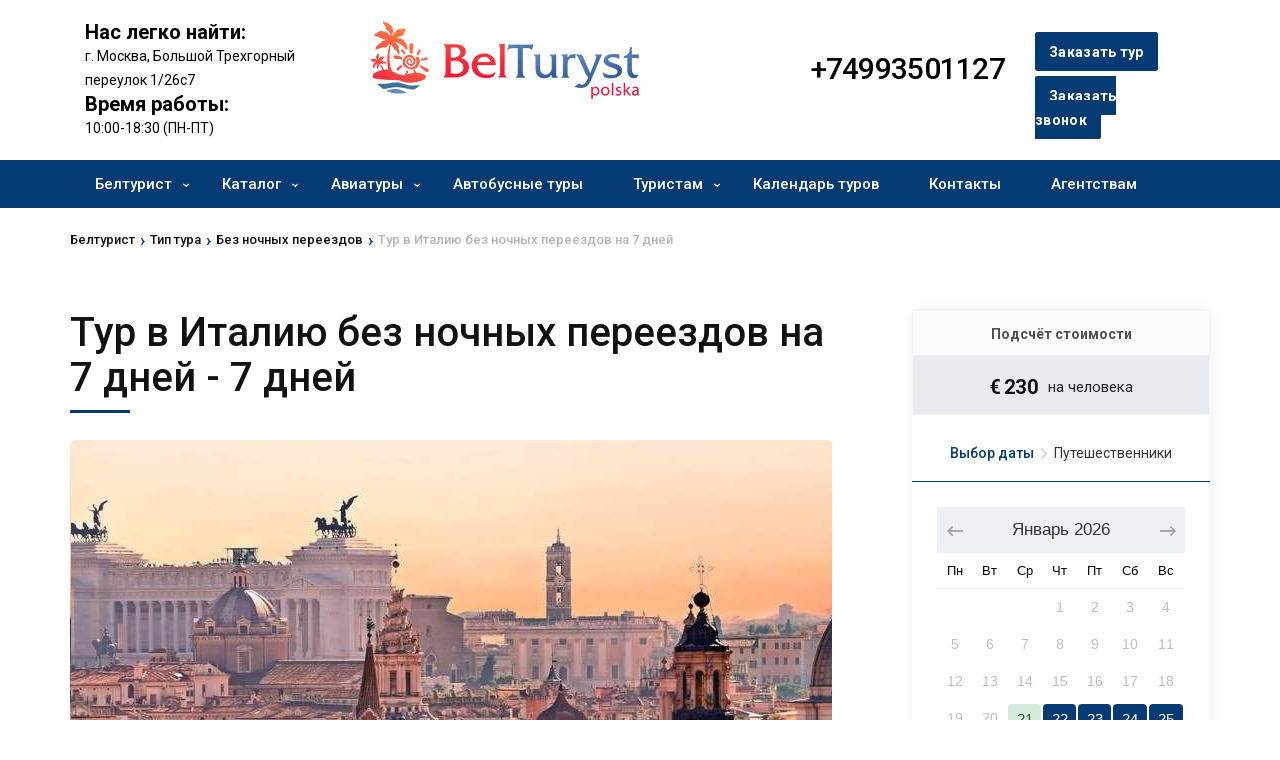

--- FILE ---
content_type: text/html; charset=UTF-8
request_url: https://belturizm.ru/trip/tur-v-italiyu-bez-nochnykh-pereezdov-na-7-dney/
body_size: 31868
content:
<!DOCTYPE html><html lang="ru-RU" prefix="og: http://ogp.me/ns#"><head itemscope itemtype="https://schema.org/WebSite"><meta charset="UTF-8"><meta name="viewport" content="width=device-width, initial-scale=1"><script src="/cdn-cgi/scripts/7d0fa10a/cloudflare-static/rocket-loader.min.js" data-cf-settings="00bb3ba4a159676696f474fc-|49"></script><link rel="stylesheet" media="print" onload="this.onload=null;this.media='all';" id="ao_optimized_gfonts" href="https://fonts.googleapis.com/css?family=Roboto%3A100%2C100italic%2C300%2C300italic%2Cregular%2Citalic%2C500%2C500italic%2C700%2C700italic%2C900%2C900italic%7CRoboto%3A700&amp;display=swap"><link rel="profile" href="https://gmpg.org/xfn/11"><title>Тур в Италию без ночных переездов на 7 дней &#8212; Белтурист: горящие туры из Москвы</title><meta name='robots' content='max-image-preview:large' />  <script data-cfasync="false" data-pagespeed-no-defer>var gtm4wp_datalayer_name = "dataLayer";
	var dataLayer = dataLayer || [];</script> <link rel="amphtml" href="https://belturizm.ru/trip/tur-v-italiyu-bez-nochnykh-pereezdov-na-7-dney/amp/" /><link href='https://fonts.gstatic.com' crossorigin='anonymous' rel='preconnect' /><link rel="alternate" type="application/rss+xml" title="Белтурист: горящие туры из Москвы &raquo; Лента" href="https://belturizm.ru/feed/" /><link rel="alternate" type="application/rss+xml" title="Белтурист: горящие туры из Москвы &raquo; Лента комментариев" href="https://belturizm.ru/comments/feed/" /><link rel="alternate" type="application/rss+xml" title="Белтурист: горящие туры из Москвы &raquo; Лента комментариев к &laquo;Тур в Италию без ночных переездов на 7 дней&raquo;" href="https://belturizm.ru/trip/tur-v-italiyu-bez-nochnykh-pereezdov-na-7-dney/feed/" /><link rel='stylesheet' id='wp-block-library-css' href='https://belturizm.ru/wp-includes/css/dist/block-library/style.min.css' type='text/css' media='all' /><style id='classic-theme-styles-inline-css' type='text/css'>/*! This file is auto-generated */
.wp-block-button__link{color:#fff;background-color:#32373c;border-radius:9999px;box-shadow:none;text-decoration:none;padding:calc(.667em + 2px) calc(1.333em + 2px);font-size:1.125em}.wp-block-file__button{background:#32373c;color:#fff;text-decoration:none}</style><style id='global-styles-inline-css' type='text/css'>body{--wp--preset--color--black: #000000;--wp--preset--color--cyan-bluish-gray: #abb8c3;--wp--preset--color--white: #ffffff;--wp--preset--color--pale-pink: #f78da7;--wp--preset--color--vivid-red: #cf2e2e;--wp--preset--color--luminous-vivid-orange: #ff6900;--wp--preset--color--luminous-vivid-amber: #fcb900;--wp--preset--color--light-green-cyan: #7bdcb5;--wp--preset--color--vivid-green-cyan: #00d084;--wp--preset--color--pale-cyan-blue: #8ed1fc;--wp--preset--color--vivid-cyan-blue: #0693e3;--wp--preset--color--vivid-purple: #9b51e0;--wp--preset--gradient--vivid-cyan-blue-to-vivid-purple: linear-gradient(135deg,rgba(6,147,227,1) 0%,rgb(155,81,224) 100%);--wp--preset--gradient--light-green-cyan-to-vivid-green-cyan: linear-gradient(135deg,rgb(122,220,180) 0%,rgb(0,208,130) 100%);--wp--preset--gradient--luminous-vivid-amber-to-luminous-vivid-orange: linear-gradient(135deg,rgba(252,185,0,1) 0%,rgba(255,105,0,1) 100%);--wp--preset--gradient--luminous-vivid-orange-to-vivid-red: linear-gradient(135deg,rgba(255,105,0,1) 0%,rgb(207,46,46) 100%);--wp--preset--gradient--very-light-gray-to-cyan-bluish-gray: linear-gradient(135deg,rgb(238,238,238) 0%,rgb(169,184,195) 100%);--wp--preset--gradient--cool-to-warm-spectrum: linear-gradient(135deg,rgb(74,234,220) 0%,rgb(151,120,209) 20%,rgb(207,42,186) 40%,rgb(238,44,130) 60%,rgb(251,105,98) 80%,rgb(254,248,76) 100%);--wp--preset--gradient--blush-light-purple: linear-gradient(135deg,rgb(255,206,236) 0%,rgb(152,150,240) 100%);--wp--preset--gradient--blush-bordeaux: linear-gradient(135deg,rgb(254,205,165) 0%,rgb(254,45,45) 50%,rgb(107,0,62) 100%);--wp--preset--gradient--luminous-dusk: linear-gradient(135deg,rgb(255,203,112) 0%,rgb(199,81,192) 50%,rgb(65,88,208) 100%);--wp--preset--gradient--pale-ocean: linear-gradient(135deg,rgb(255,245,203) 0%,rgb(182,227,212) 50%,rgb(51,167,181) 100%);--wp--preset--gradient--electric-grass: linear-gradient(135deg,rgb(202,248,128) 0%,rgb(113,206,126) 100%);--wp--preset--gradient--midnight: linear-gradient(135deg,rgb(2,3,129) 0%,rgb(40,116,252) 100%);--wp--preset--font-size--small: 13px;--wp--preset--font-size--medium: 20px;--wp--preset--font-size--large: 36px;--wp--preset--font-size--x-large: 42px;--wp--preset--spacing--20: 0.44rem;--wp--preset--spacing--30: 0.67rem;--wp--preset--spacing--40: 1rem;--wp--preset--spacing--50: 1.5rem;--wp--preset--spacing--60: 2.25rem;--wp--preset--spacing--70: 3.38rem;--wp--preset--spacing--80: 5.06rem;--wp--preset--shadow--natural: 6px 6px 9px rgba(0, 0, 0, 0.2);--wp--preset--shadow--deep: 12px 12px 50px rgba(0, 0, 0, 0.4);--wp--preset--shadow--sharp: 6px 6px 0px rgba(0, 0, 0, 0.2);--wp--preset--shadow--outlined: 6px 6px 0px -3px rgba(255, 255, 255, 1), 6px 6px rgba(0, 0, 0, 1);--wp--preset--shadow--crisp: 6px 6px 0px rgba(0, 0, 0, 1);}:where(.is-layout-flex){gap: 0.5em;}:where(.is-layout-grid){gap: 0.5em;}body .is-layout-flex{display: flex;}body .is-layout-flex{flex-wrap: wrap;align-items: center;}body .is-layout-flex > *{margin: 0;}body .is-layout-grid{display: grid;}body .is-layout-grid > *{margin: 0;}:where(.wp-block-columns.is-layout-flex){gap: 2em;}:where(.wp-block-columns.is-layout-grid){gap: 2em;}:where(.wp-block-post-template.is-layout-flex){gap: 1.25em;}:where(.wp-block-post-template.is-layout-grid){gap: 1.25em;}.has-black-color{color: var(--wp--preset--color--black) !important;}.has-cyan-bluish-gray-color{color: var(--wp--preset--color--cyan-bluish-gray) !important;}.has-white-color{color: var(--wp--preset--color--white) !important;}.has-pale-pink-color{color: var(--wp--preset--color--pale-pink) !important;}.has-vivid-red-color{color: var(--wp--preset--color--vivid-red) !important;}.has-luminous-vivid-orange-color{color: var(--wp--preset--color--luminous-vivid-orange) !important;}.has-luminous-vivid-amber-color{color: var(--wp--preset--color--luminous-vivid-amber) !important;}.has-light-green-cyan-color{color: var(--wp--preset--color--light-green-cyan) !important;}.has-vivid-green-cyan-color{color: var(--wp--preset--color--vivid-green-cyan) !important;}.has-pale-cyan-blue-color{color: var(--wp--preset--color--pale-cyan-blue) !important;}.has-vivid-cyan-blue-color{color: var(--wp--preset--color--vivid-cyan-blue) !important;}.has-vivid-purple-color{color: var(--wp--preset--color--vivid-purple) !important;}.has-black-background-color{background-color: var(--wp--preset--color--black) !important;}.has-cyan-bluish-gray-background-color{background-color: var(--wp--preset--color--cyan-bluish-gray) !important;}.has-white-background-color{background-color: var(--wp--preset--color--white) !important;}.has-pale-pink-background-color{background-color: var(--wp--preset--color--pale-pink) !important;}.has-vivid-red-background-color{background-color: var(--wp--preset--color--vivid-red) !important;}.has-luminous-vivid-orange-background-color{background-color: var(--wp--preset--color--luminous-vivid-orange) !important;}.has-luminous-vivid-amber-background-color{background-color: var(--wp--preset--color--luminous-vivid-amber) !important;}.has-light-green-cyan-background-color{background-color: var(--wp--preset--color--light-green-cyan) !important;}.has-vivid-green-cyan-background-color{background-color: var(--wp--preset--color--vivid-green-cyan) !important;}.has-pale-cyan-blue-background-color{background-color: var(--wp--preset--color--pale-cyan-blue) !important;}.has-vivid-cyan-blue-background-color{background-color: var(--wp--preset--color--vivid-cyan-blue) !important;}.has-vivid-purple-background-color{background-color: var(--wp--preset--color--vivid-purple) !important;}.has-black-border-color{border-color: var(--wp--preset--color--black) !important;}.has-cyan-bluish-gray-border-color{border-color: var(--wp--preset--color--cyan-bluish-gray) !important;}.has-white-border-color{border-color: var(--wp--preset--color--white) !important;}.has-pale-pink-border-color{border-color: var(--wp--preset--color--pale-pink) !important;}.has-vivid-red-border-color{border-color: var(--wp--preset--color--vivid-red) !important;}.has-luminous-vivid-orange-border-color{border-color: var(--wp--preset--color--luminous-vivid-orange) !important;}.has-luminous-vivid-amber-border-color{border-color: var(--wp--preset--color--luminous-vivid-amber) !important;}.has-light-green-cyan-border-color{border-color: var(--wp--preset--color--light-green-cyan) !important;}.has-vivid-green-cyan-border-color{border-color: var(--wp--preset--color--vivid-green-cyan) !important;}.has-pale-cyan-blue-border-color{border-color: var(--wp--preset--color--pale-cyan-blue) !important;}.has-vivid-cyan-blue-border-color{border-color: var(--wp--preset--color--vivid-cyan-blue) !important;}.has-vivid-purple-border-color{border-color: var(--wp--preset--color--vivid-purple) !important;}.has-vivid-cyan-blue-to-vivid-purple-gradient-background{background: var(--wp--preset--gradient--vivid-cyan-blue-to-vivid-purple) !important;}.has-light-green-cyan-to-vivid-green-cyan-gradient-background{background: var(--wp--preset--gradient--light-green-cyan-to-vivid-green-cyan) !important;}.has-luminous-vivid-amber-to-luminous-vivid-orange-gradient-background{background: var(--wp--preset--gradient--luminous-vivid-amber-to-luminous-vivid-orange) !important;}.has-luminous-vivid-orange-to-vivid-red-gradient-background{background: var(--wp--preset--gradient--luminous-vivid-orange-to-vivid-red) !important;}.has-very-light-gray-to-cyan-bluish-gray-gradient-background{background: var(--wp--preset--gradient--very-light-gray-to-cyan-bluish-gray) !important;}.has-cool-to-warm-spectrum-gradient-background{background: var(--wp--preset--gradient--cool-to-warm-spectrum) !important;}.has-blush-light-purple-gradient-background{background: var(--wp--preset--gradient--blush-light-purple) !important;}.has-blush-bordeaux-gradient-background{background: var(--wp--preset--gradient--blush-bordeaux) !important;}.has-luminous-dusk-gradient-background{background: var(--wp--preset--gradient--luminous-dusk) !important;}.has-pale-ocean-gradient-background{background: var(--wp--preset--gradient--pale-ocean) !important;}.has-electric-grass-gradient-background{background: var(--wp--preset--gradient--electric-grass) !important;}.has-midnight-gradient-background{background: var(--wp--preset--gradient--midnight) !important;}.has-small-font-size{font-size: var(--wp--preset--font-size--small) !important;}.has-medium-font-size{font-size: var(--wp--preset--font-size--medium) !important;}.has-large-font-size{font-size: var(--wp--preset--font-size--large) !important;}.has-x-large-font-size{font-size: var(--wp--preset--font-size--x-large) !important;}
.wp-block-navigation a:where(:not(.wp-element-button)){color: inherit;}
:where(.wp-block-post-template.is-layout-flex){gap: 1.25em;}:where(.wp-block-post-template.is-layout-grid){gap: 1.25em;}
:where(.wp-block-columns.is-layout-flex){gap: 2em;}:where(.wp-block-columns.is-layout-grid){gap: 2em;}
.wp-block-pullquote{font-size: 1.5em;line-height: 1.6;}</style><link rel='stylesheet' id='contact-form-7-css' href='https://belturizm.ru/wp-content/plugins/contact-form-7/includes/css/styles.css' type='text/css' media='all' /><link rel='stylesheet' id='wpsm_ac-font-awesome-front-css' href='https://belturizm.ru/wp-content/plugins/responsive-accordion-and-collapse/css/font-awesome/css/font-awesome.min.css' type='text/css' media='all' /><link rel='stylesheet' id='wpsm_ac_bootstrap-front-css' href='https://belturizm.ru/wp-content/plugins/responsive-accordion-and-collapse/css/bootstrap-front.css' type='text/css' media='all' /><link rel='stylesheet' id='wte-select2-css' href='https://belturizm.ru/wp-content/plugins/wp-travel-engine/public/css/select2.css' type='text/css' media='all' /><link rel='stylesheet' id='wte-fixed-departure-dates-css' href='https://belturizm.ru/wp-content/plugins/wp-travel-engine-trip-fixed-starting-dates/public/css/min/wte-fixed-departure-dates-public-2.1.8.css' type='text/css' media='all' /><link rel='stylesheet' id='wte_trip_review_public-css' href='https://belturizm.ru/wp-content/plugins/wp-travel-engine-trip-reviews/assets/css/wte-trip-review-public.css' type='text/css' media='all' /><link rel='stylesheet' id='dropzone-css' href='https://belturizm.ru/wp-content/plugins/wp-travel-engine-trip-reviews/assets/css/min/dropzone-2.1.0.css' type='text/css' media='all' /><link rel='stylesheet' id='jquery-rateyo-css' href='https://belturizm.ru/wp-content/plugins/wp-travel-engine-trip-reviews/assets/css/lib/jquery.rateyo.min.css' type='text/css' media='all' /><link rel='stylesheet' id='magnific-popup-css' href='https://belturizm.ru/wp-content/plugins/wp-travel-engine-trip-reviews/assets/css/lib/magnific-popup.css' type='text/css' media='all' /><link rel='stylesheet' id='jquery-mCustomScrollbar-css' href='https://belturizm.ru/wp-content/plugins/wp-travel-engine-trip-reviews/assets/css/lib/jquery.mCustomScrollbar.min.css' type='text/css' media='all' /><link rel='stylesheet' id='toastr-css' href='https://belturizm.ru/wp-content/plugins/wp-travel-engine/public/css/toastr.min.css' type='text/css' media='all' /><link rel='stylesheet' id='wp-travel-engine-css' href='https://belturizm.ru/wp-content/plugins/wp-travel-engine/public/css/wp-travel-engine-public.css' type='text/css' media='all' /><link rel='stylesheet' id='jquery-ui-css' href='https://belturizm.ru/wp-content/plugins/wp-travel-engine/public/css/jquery-ui.css' type='text/css' media='all' /><link rel='stylesheet' id='owl-carousel-css' href='https://belturizm.ru/wp-content/plugins/wp-travel-engine/public/css/owl.carousel.css' type='text/css' media='all' /><link rel='stylesheet' id='animate-css' href='https://belturizm.ru/wp-content/plugins/wp-travel-engine/public/css/animate.css' type='text/css' media='all' /><link rel='stylesheet' id='trip-gallery-css' href='https://belturizm.ru/wp-content/plugins/wp-travel-engine/public/css/wpte-gallery-public.css' type='text/css' media='all' /><link rel='stylesheet' id='booking-form-css' href='https://belturizm.ru/wp-content/plugins/wp-travel-engine/public/css/booking-form.css' type='text/css' media='all' /><link rel='stylesheet' id='wte-dashboard-css' href='https://belturizm.ru/wp-content/plugins/wp-travel-engine/public/css/wp-travel-engine-dashboard.css' type='text/css' media='all' /><link rel='stylesheet' id='wte-advanced-search-css' href='https://belturizm.ru/wp-content/plugins/wp-travel-engine-trip-search/public/css/min/wte-advanced-search-public-2.0.6.css' type='text/css' media='all' /><link rel='stylesheet' id='nice-select-css' href='https://belturizm.ru/wp-content/plugins/wp-travel-engine-trip-search/public/css/nice-select.css' type='text/css' media='all' /><link rel='stylesheet' id='travel-agency-pro-css' href='https://belturizm.ru/wp-content/themes/travel-agency-pro/style.css' type='text/css' media='all' /><link rel='stylesheet' id='fancybox-css' href='https://belturizm.ru/wp-content/plugins/easy-fancybox/fancybox/1.5.4/jquery.fancybox.min.css' type='text/css' media='screen' /> <script type="00bb3ba4a159676696f474fc-text/javascript" src="https://belturizm.ru/wp-includes/js/jquery/jquery.min.js" id="jquery-core-js"></script> <script type="00bb3ba4a159676696f474fc-text/javascript" src="https://belturizm.ru/wp-includes/js/jquery/jquery-migrate.min.js" id="jquery-migrate-js"></script> <link rel="https://api.w.org/" href="https://belturizm.ru/wp-json/" /><link rel="EditURI" type="application/rsd+xml" title="RSD" href="https://belturizm.ru/xmlrpc.php?rsd" /><meta name="generator" content="WordPress 6.5.7" /><link rel="canonical" href="https://belturizm.ru/trip/tur-v-italiyu-bez-nochnykh-pereezdov-na-7-dney/" /><link rel='shortlink' href='https://belturizm.ru/?p=765' /><link rel="alternate" type="application/json+oembed" href="https://belturizm.ru/wp-json/oembed/1.0/embed?url=https%3A%2F%2Fbelturizm.ru%2Ftrip%2Ftur-v-italiyu-bez-nochnykh-pereezdov-na-7-dney%2F" /><link rel="alternate" type="text/xml+oembed" href="https://belturizm.ru/wp-json/oembed/1.0/embed?url=https%3A%2F%2Fbelturizm.ru%2Ftrip%2Ftur-v-italiyu-bez-nochnykh-pereezdov-na-7-dney%2F&#038;format=xml" />  <script data-cfasync="false" data-pagespeed-no-defer type="text/javascript">var dataLayer_content = {"pagePostType":"trip","pagePostType2":"single-trip","pagePostAuthor":"dedkov_nikolay"};
	dataLayer.push( dataLayer_content );</script> <script data-cfasync="false">(function(w,d,s,l,i){w[l]=w[l]||[];w[l].push({'gtm.start':
new Date().getTime(),event:'gtm.js'});var f=d.getElementsByTagName(s)[0],
j=d.createElement(s),dl=l!='dataLayer'?'&l='+l:'';j.async=true;j.src=
'//www.googletagmanager.com/gtm.js?id='+i+dl;f.parentNode.insertBefore(j,f);
})(window,document,'script','dataLayer','GTM-KQNVNJW');</script> <style type="text/css">.broken_link, a.broken_link {
	text-decoration: line-through;
}</style><link rel="icon" href="https://belturizm.ru/wp-content/uploads/2020/02/favicon.ico" sizes="32x32" /><link rel="icon" href="https://belturizm.ru/wp-content/uploads/2020/02/favicon.ico" sizes="192x192" /><link rel="apple-touch-icon" href="https://belturizm.ru/wp-content/uploads/2020/02/favicon.ico" /><meta name="msapplication-TileImage" content="https://belturizm.ru/wp-content/uploads/2020/02/favicon.ico" /><style type='text/css' media='all'>:root {
    --primary-color: #043b74;
    --primary-color-rgb: 4, 59, 116;
    --primary-font: Roboto;
    --secondary-font: Roboto;
    --secondary-color: #F78D3F;
}

body,
button,
input,
select,
textarea{
font-family: Roboto;
font-size: 14px;
color: #000000;
}

body{
    background-color: #ffffff;
}

h1{
  font-family: Roboto;
  font-size: 28px;
  font-weight: 700;
  font-style: normal;
}
#primary .post .entry-content h1,
#primary .page .entry-content h1{
font-family: Roboto;
font-size: 28px;
font-weight: 700;
font-style: normal;
color: #000000;
}
h2{
  font-family: Roboto;
  font-size: 26px;
  font-weight: 700;
  font-style: normal;
}
#primary .post .entry-content h2,
#primary .page .entry-content h2{
font-family: Roboto;
font-size: 26px;
font-weight: 700;
font-style: normal;
color: #000000;
}
h3{
  font-family: Roboto;
  font-size: 20px;
  font-weight: 700;
  font-style: normal;
}
#primary .post .entry-content h3,
#primary .page .entry-content h3{
font-family: Roboto;
font-size: 20px;
font-weight: 700;
font-style: normal;
color: #000000;
}
h4{
  font-family: Roboto;
  font-size: 28px;
  font-weight: 700;
  font-style: normal;
}
#primary .post .entry-content h4,
#primary .page .entry-content h4{
font-family: Roboto;
font-size: 28px;
font-weight: 700;
font-style: normal;
color: #000000;
}
h5{
  font-family: Roboto;
  font-size: 24px;
  font-weight: 700;
  font-style: normal;
}
#primary .post .entry-content h5,
#primary .page .entry-content h5{
font-family: Roboto;
font-size: 24px;
font-weight: 700;
font-style: normal;
color: #000000;
}
h6{
  font-family: Roboto;
  font-size: 22px;
  font-weight: 700;
  font-style: normal;
}
#primary .post .entry-content h6,
#primary .page .entry-content h6{
font-family: Roboto;
font-size: 22px;
font-weight: 700;
font-style: normal;
color: #000000;
}

/* primary color */

#activities-slider .owl-prev:hover circle,
#activities-slider .owl-next:hover circle,
#destination-slider .owl-prev:hover circle,
#destination-slider .owl-next:hover circle,
.our-features .features-holder .col:hover circle{
  stroke: var(--primary-color);
}
.about .text-holder .title:after,
.about .text-holder .btn-more:hover,
.about .text-holder .btn-more:focus,
.activities .section-header .section-title:after,
.popular-destination .section-header .section-title:after,
.popular-destination .grid .col .price-holder,
.popular-destination .btn-holder .btn-more:hover,
.popular-destination .btn-holder .btn-more:focus,
.our-features .section-header .section-title:after,
.featured-trip .section-header .section-title:after,
.featured-trip .grid .img-holder .price-holder,
.featured-trip .grid .text-holder .btn-more:hover,
.featured-trip .grid .text-holder .btn-more:focus,
.featured-trip .btn-holder .btn-more:hover,
.featured-trip .btn-holder .btn-more:focus,
.stats .section-header .section-title:after,
.stats .grid .col .raratheme-sc-holder .hs-counter:after,
.our-deals .section-header .section-title:after,
.our-deals .grid .img-holder .price-holder,
.our-deals .grid .text-holder .btn-more:hover,
.our-deals .grid .text-holder .btn-more:focus,
.our-deals .btn-holder .btn-more:hover,
.our-deals .btn-holder .btn-more:focus,
.cta .text .btn-more,
.grid-latest .group-discount .pop-trip-grpavil-icon,
.wpte-bf-step-content-wrap .wpte-bf-btn-wrap input.wpte-bf-btn, .wpte-bf-submit input[type="submit"],
.wte-coupon-whole-wrap .coupon .wp-travel-engine-coupons-apply-btn{
  background: var(--primary-color);
}
.about .text-holder .btn-more,
.popular-destination .btn-holder .btn-more,
.featured-trip .grid .text-holder .btn-more,
.featured-trip .btn-holder .btn-more,
.our-deals .grid .text-holder .btn-more,
.our-deals .btn-holder .btn-more,
.cta .text .btn-more,
.wpte-bf-step-content-wrap .wpte-bf-btn-wrap input.wpte-bf-btn,
.wpte-bf-submit input[type="submit"],
.wte-coupon-whole-wrap .coupon .wp-travel-engine-coupons-apply-btn,
.wpte-bf-checkout .wpte-bf-radio .wpte-bf-radio-wrap input[type="radio"]:checked + label::before,
.wpte-bf-checkbox .wpte-bf-checkbox-wrap input[type="checkbox"]:checked + label::before{
  border-color: var(--primary-color);
}
#activities-slider .text-holder .btn-more:hover,
#activities-slider .text-holder .btn-more:focus,
.popular-destination .grid .col .text-holder .title a:hover,
.popular-destination .grid .col .text-holder .title a:focus,
.popular-destination .grid .col .text-holder .meta-info svg,
.our-features .features-holder .col .icon-holder,
.featured-trip .grid .text-holder .title a:hover,
.featured-trip .grid .text-holder .title a:focus,
.featured-trip .grid-latest .text-holder .category-trip-loc span a:hover,
.our-deals .grid-latest .text-holder .category-trip-loc span a:hover,
.our-deals .grid .text-holder .title a:hover,
.our-deals .grid .text-holder .title a:focus,
.grid-latest .group-discount .tooltip,
.wpte-bf-booking-steps .wpte-bf-step-wrap .wpte-bf-step.active,
.wpte-bf-help-block a,
.wpte-bf-step-content-wrap .wpte-bf-btn-wrap input.wpte-bf-btn:hover,
.wpte-bf-submit input[type="submit"]:hover,
.wpte-bf-step-content-wrap .wpte-bf-btn-wrap input.wpte-bf-btn:focus,
.wpte-bf-submit input[type="submit"]:focus,
.wpte-bf-step-content .wpte-bf-number-field button:hover,
.wte-coupon-whole-wrap .coupon .wp-travel-engine-coupons-apply-btn:hover,
.wpte-bf-checkout .wpte-bf-booking-steps .wpte-bf-step-wrap .wpte-bf-step::before{
  color: var(--primary-color);
}
.wpte-bf-checkout .wpte-bf-booking-steps .wpte-bf-step-wrap .wpte-bf-step.active::after,
.wpte-bf-checkout .wpte-bf-booking-steps .wpte-bf-step-wrap .wpte-bf-step.active::before,
.wpte-bf-checkout .wpte-bf-radio .wpte-bf-radio-wrap input[type="radio"]:checked + label::before,
.wpte-bf-checkbox .wpte-bf-checkbox-wrap input[type="checkbox"]:checked + label::before{
  background-color: var(--primary-color);
}

.popular-destination .grid .col .price-holder span:before,
.our-deals .grid .img-holder .price-holder span:before{
  border-top-color: var(--primary-color);
}
.popular-destination .grid .col .price-holder span:after,
.our-deals .grid .img-holder .price-holder span:after{
  border-bottom-color: var(--primary-color);
}
.featured-trip .grid .img-holder .price-holder span:after{
  border-bottom-color: var(--primary-color);
}
.featured-trip .grid .img-holder .price-holder span:before{
  border-top-color: var(--primary-color);
}
.featured-trip .grid-latest .text-holder .category-trip-loc svg,
.our-deals .grid-latest .text-holder .category-trip-loc svg,
.featured-trip .grid-latest .text-holder .meta-info svg,
.our-deals .grid-latest .text-holder .meta-info svg{
  fill: var(--primary-color);
}


#activities-slider .owl-prev:after{
  background: url("data:image/svg+xml;charset=utf8,%3Csvg xmlns='http://www.w3.org/2000/svg' fill='%23043b74' viewBox='0 0 192 512'%3E%3Cpath d='M192 127.338v257.324c0 17.818-21.543 26.741-34.142 14.142L29.196 270.142c-7.81-7.81-7.81-20.474 0-28.284l128.662-128.662c12.599-12.6 34.142-3.676 34.142 14.142z'/%3E%3C/svg%3E") center center no-repeat;
}

#activities-slider .owl-next:after{
  background: url("data:image/svg+xml;charset=utf8,%3Csvg xmlns='http://www.w3.org/2000/svg' fill='%23043b74' viewBox='0 0 192 512'%3E%3Cpath d='M0 384.662V127.338c0-17.818 21.543-26.741 34.142-14.142l128.662 128.662c7.81 7.81 7.81 20.474 0 28.284L34.142 398.804C21.543 411.404 0 402.48 0 384.662z'/%3E%3C/svg%3E") center center no-repeat;
}

#destination-slider .owl-next:after{
  background: url("data:image/svg+xml;charset=utf8,%3Csvg xmlns='http://www.w3.org/2000/svg' fill='%23043b74' viewBox='0 0 192 512'%3E%3Cpath d='M0 384.662V127.338c0-17.818 21.543-26.741 34.142-14.142l128.662 128.662c7.81 7.81 7.81 20.474 0 28.284L34.142 398.804C21.543 411.404 0 402.48 0 384.662z'/%3E%3C/svg%3E") center center no-repeat;
}

#destination-slider .owl-prev:after{
  background: url("data:image/svg+xml;charset=utf8,%3Csvg xmlns='http://www.w3.org/2000/svg' fill='%23043b74' viewBox='0 0 192 512'%3E%3Cpath d='M192 127.338v257.324c0 17.818-21.543 26.741-34.142 14.142L29.196 270.142c-7.81-7.81-7.81-20.474 0-28.284l128.662-128.662c12.599-12.6 34.142-3.676 34.142 14.142z'/%3E%3C/svg%3E") center center no-repeat;
}



.trip-search form .advanced-search-field h3{font-family: Roboto;}

.main-navigation ul li:hover:after,
.main-navigation ul li:focus:after{
background: url("data:image/svg+xml;charset=utf8,%3Csvg xmlns='http://www.w3.org/2000/svg' fill='%23043b74' viewBox='0 0 320 512'%3E%3Cpath d='M31.3 192h257.3c17.8 0 26.7 21.5 14.1 34.1L174.1 354.8c-7.8 7.8-20.5 7.8-28.3 0L17.2 226.1C4.6 213.5 13.5 192 31.3 192z'/%3E%3C/svg%3E") center center no-repeat;
}

.trip-search form .advanced-search-field .custom-select:before {
background: url("data:image/svg+xml;charset=utf8,%3Csvg xmlns='http://www.w3.org/2000/svg' fill='%23043b74' viewBox='0 0 384 512'%3E%3Cpath d='M172.268 501.67C26.97 291.031 0 269.413 0 192 0 85.961 85.961 0 192 0s192 85.961 192 192c0 77.413-26.97 99.031-172.268 309.67-9.535 13.774-29.93 13.773-39.464 0zM192 272c44.183 0 80-35.817 80-80s-35.817-80-80-80-80 35.817-80 80 35.817 80 80 80z'/%3E%3C/svg%3E") center center no-repeat;
}

.trip-search form .trip-activities .custom-select:before {
background: url("data:image/svg+xml;charset=utf8,%3Csvg xmlns='http://www.w3.org/2000/svg' fill='%23043b74' viewBox='0 0 384 512'%3E%3Cpath d='M380.15 510.837a8 8 0 0 1-10.989-2.687l-125.33-206.427a31.923 31.923 0 0 0 12.958-9.485l126.048 207.608a8 8 0 0 1-2.687 10.991zM142.803 314.338l-32.54 89.485 36.12 88.285c6.693 16.36 25.377 24.192 41.733 17.501 16.357-6.692 24.193-25.376 17.501-41.734l-62.814-153.537zM96 88c24.301 0 44-19.699 44-44S120.301 0 96 0 52 19.699 52 44s19.699 44 44 44zm154.837 169.128l-120-152c-4.733-5.995-11.75-9.108-18.837-9.112V96H80v.026c-7.146.003-14.217 3.161-18.944 9.24L0 183.766v95.694c0 13.455 11.011 24.791 24.464 24.536C37.505 303.748 48 293.1 48 280v-79.766l16-20.571v140.698L9.927 469.055c-6.04 16.609 2.528 34.969 19.138 41.009 16.602 6.039 34.968-2.524 41.009-19.138L136 309.638V202.441l-31.406-39.816a4 4 0 1 1 6.269-4.971l102.3 129.217c9.145 11.584 24.368 11.339 33.708 3.965 10.41-8.216 12.159-23.334 3.966-33.708z'/%3E%3C/svg%3E") center center no-repeat;
}

.trip-search form .trip-dates .custom-select:before {
background: url("data:image/svg+xml;charset=utf8,%3Csvg xmlns='http://www.w3.org/2000/svg' fill='%23043b74' viewBox='0 0 448 512'%3E%3Cpath d='M436 160H12c-6.6 0-12-5.4-12-12v-36c0-26.5 21.5-48 48-48h48V12c0-6.6 5.4-12 12-12h40c6.6 0 12 5.4 12 12v52h128V12c0-6.6 5.4-12 12-12h40c6.6 0 12 5.4 12 12v52h48c26.5 0 48 21.5 48 48v36c0 6.6-5.4 12-12 12zM12 192h424c6.6 0 12 5.4 12 12v260c0 26.5-21.5 48-48 48H48c-26.5 0-48-21.5-48-48V204c0-6.6 5.4-12 12-12zm116 204c0-6.6-5.4-12-12-12H76c-6.6 0-12 5.4-12 12v40c0 6.6 5.4 12 12 12h40c6.6 0 12-5.4 12-12v-40zm0-128c0-6.6-5.4-12-12-12H76c-6.6 0-12 5.4-12 12v40c0 6.6 5.4 12 12 12h40c6.6 0 12-5.4 12-12v-40zm128 128c0-6.6-5.4-12-12-12h-40c-6.6 0-12 5.4-12 12v40c0 6.6 5.4 12 12 12h40c6.6 0 12-5.4 12-12v-40zm0-128c0-6.6-5.4-12-12-12h-40c-6.6 0-12 5.4-12 12v40c0 6.6 5.4 12 12 12h40c6.6 0 12-5.4 12-12v-40zm128 128c0-6.6-5.4-12-12-12h-40c-6.6 0-12 5.4-12 12v40c0 6.6 5.4 12 12 12h40c6.6 0 12-5.4 12-12v-40zm0-128c0-6.6-5.4-12-12-12h-40c-6.6 0-12 5.4-12 12v40c0 6.6 5.4 12 12 12h40c6.6 0 12-5.4 12-12v-40z'/%3E%3C/svg%3E") center center no-repeat;
}

.trip-search form .trip-duration strong:before {
background: url("data:image/svg+xml;charset=utf8,%3Csvg xmlns='http://www.w3.org/2000/svg' fill='%23043b74' viewBox='0 0 448 512'%3E%3Cpath d='M436 160H12c-6.6 0-12-5.4-12-12v-36c0-26.5 21.5-48 48-48h48V12c0-6.6 5.4-12 12-12h40c6.6 0 12 5.4 12 12v52h128V12c0-6.6 5.4-12 12-12h40c6.6 0 12 5.4 12 12v52h48c26.5 0 48 21.5 48 48v36c0 6.6-5.4 12-12 12zM12 192h424c6.6 0 12 5.4 12 12v260c0 26.5-21.5 48-48 48H48c-26.5 0-48-21.5-48-48V204c0-6.6 5.4-12 12-12zm116 204c0-6.6-5.4-12-12-12H76c-6.6 0-12 5.4-12 12v40c0 6.6 5.4 12 12 12h40c6.6 0 12-5.4 12-12v-40zm0-128c0-6.6-5.4-12-12-12H76c-6.6 0-12 5.4-12 12v40c0 6.6 5.4 12 12 12h40c6.6 0 12-5.4 12-12v-40zm128 128c0-6.6-5.4-12-12-12h-40c-6.6 0-12 5.4-12 12v40c0 6.6 5.4 12 12 12h40c6.6 0 12-5.4 12-12v-40zm0-128c0-6.6-5.4-12-12-12h-40c-6.6 0-12 5.4-12 12v40c0 6.6 5.4 12 12 12h40c6.6 0 12-5.4 12-12v-40zm128 128c0-6.6-5.4-12-12-12h-40c-6.6 0-12 5.4-12 12v40c0 6.6 5.4 12 12 12h40c6.6 0 12-5.4 12-12v-40zm0-128c0-6.6-5.4-12-12-12h-40c-6.6 0-12 5.4-12 12v40c0 6.6 5.4 12 12 12h40c6.6 0 12-5.4 12-12v-40z'/%3E%3C/svg%3E") center center no-repeat;
}

.trip-search form .trip-cost strong:before {
background: url("data:image/svg+xml;charset=utf8,%3Csvg xmlns='http://www.w3.org/2000/svg' fill='%23043b74' viewBox='0 0 288 512'%3E%3Cpath d='M211.9 242.1L95.6 208.9c-15.8-4.5-28.6-17.2-31.1-33.5C60.6 150 80.3 128 105 128h73.8c15.9 0 31.5 5 44.4 14.1 6.4 4.5 15 3.8 20.5-1.7l22.9-22.9c6.8-6.8 6.1-18.2-1.5-24.1C240.4 74.3 210.4 64 178.8 64H176V16c0-8.8-7.2-16-16-16h-32c-8.8 0-16 7.2-16 16v48h-2.5C60.3 64 14.9 95.8 3.1 143.6c-13.9 56.2 20.2 111.2 73 126.3l116.3 33.2c15.8 4.5 28.6 17.2 31.1 33.5C227.4 362 207.7 384 183 384h-73.8c-15.9 0-31.5-5-44.4-14.1-6.4-4.5-15-3.8-20.5 1.7l-22.9 22.9c-6.8 6.8-6.1 18.2 1.5 24.1 24.6 19.1 54.6 29.4 86.3 29.4h2.8v48c0 8.8 7.2 16 16 16h32c8.8 0 16-7.2 16-16v-48h2.5c49.2 0 94.6-31.8 106.4-79.6 13.9-56.2-20.2-111.2-73-126.3z'/%3E%3C/svg%3E") center center no-repeat;
}

.pagination .prev:before {
background: url("data:image/svg+xml;charset=utf8,%3Csvg xmlns='http://www.w3.org/2000/svg' fill='%23043b74' viewBox='0 0 192 512'%3E%3Cpath d='M192 127.338v257.324c0 17.818-21.543 26.741-34.142 14.142L29.196 270.142c-7.81-7.81-7.81-20.474 0-28.284l128.662-128.662c12.599-12.6 34.142-3.676 34.142 14.142z'/%3E%3C/svg%3E") center center no-repeat;
}

.pagination .next:before {
background: url("data:image/svg+xml;charset=utf8,%3Csvg xmlns='http://www.w3.org/2000/svg' fill='%23043b74' viewBox='0 0 192 512'%3E%3Cpath d='M0 384.662V127.338c0-17.818 21.543-26.741 34.142-14.142l128.662 128.662c7.81 7.81 7.81 20.474 0 28.284L34.142 398.804C21.543 411.404 0 402.48 0 384.662z'/%3E%3C/svg%3E") center center no-repeat;
}

#tabs-container .tab-content .overview ul li:before {
background: url("data:image/svg+xml;charset=utf8,%3Csvg xmlns='http://www.w3.org/2000/svg' fill='%23043b74' viewBox='0 0 512 512'%3E%3Cpath d='M256 8C119.033 8 8 119.033 8 256s111.033 248 248 248 248-111.033 248-248S392.967 8 256 8zm0 48c110.532 0 200 89.451 200 200 0 110.532-89.451 200-200 200-110.532 0-200-89.451-200-200 0-110.532 89.451-200 200-200m140.204 130.267l-22.536-22.718c-4.667-4.705-12.265-4.736-16.97-.068L215.346 303.697l-59.792-60.277c-4.667-4.705-12.265-4.736-16.97-.069l-22.719 22.536c-4.705 4.667-4.736 12.265-.068 16.971l90.781 91.516c4.667 4.705 12.265 4.736 16.97.068l172.589-171.204c4.704-4.668 4.734-12.266.067-16.971z'/%3E%3C/svg%3E") center center no-repeat;
}

#clients-slider .owl-next:after {
background: url("data:image/svg+xml;charset=utf8,%3Csvg xmlns='http://www.w3.org/2000/svg' fill='%23043b74' viewBox='0 0 192 512'%3E%3Cpath d='M0 384.662V127.338c0-17.818 21.543-26.741 34.142-14.142l128.662 128.662c7.81 7.81 7.81 20.474 0 28.284L34.142 398.804C21.543 411.404 0 402.48 0 384.662z'/%3E%3C/svg%3E") center center no-repeat;
}

#clients-slider .owl-prev:after {
background: url("data:image/svg+xml;charset=utf8,%3Csvg xmlns='http://www.w3.org/2000/svg' fill='%23043b74' viewBox='0 0 192 512'%3E%3Cpath d='M192 127.338v257.324c0 17.818-21.543 26.741-34.142 14.142L29.196 270.142c-7.81-7.81-7.81-20.474 0-28.284l128.662-128.662c12.599-12.6 34.142-3.676 34.142 14.142z'/%3E%3C/svg%3E") center center no-repeat;
}
.wpte-bf-checkout .wpte-bf-booking-steps .wpte-bf-step-wrap .wpte-bf-step.completed::before{
background-image: url("data:image/svg+xml;charset=utf8,%3Csvg xmlns='http://www.w3.org/2000/svg' fill='%23043b74' viewBox='0 0 512 512'%3E%3Cpath d='M173.898 439.404l-166.4-166.4c-9.997-9.997-9.997-26.206 0-36.204l36.203-36.204c9.997-9.998 26.207-9.998 36.204 0L192 312.69 432.095 72.596c9.997-9.997 26.207-9.997 36.204 0l36.203 36.204c9.997 9.997 9.997 26.206 0 36.204l-294.4 294.401c-9.998 9.997-26.207 9.997-36.204-.001z'/%3E%3C/svg%3E");
}
.wpte-bf-checkout .wpte-bf-booking-steps .wpte-bf-step-wrap .wpte-bf-step::before{
  border-color: rgba(var(--primary-color-rgb), 0.1);
}
.wpte-bf-checkout .wpte-bf-booking-steps .wpte-bf-step-wrap .wpte-bf-step.completed::before,
.wpte-bf-checkout .wpte-bf-booking-steps .wpte-bf-step-wrap .wpte-bf-step::after{
  background-color: rgba(var(--primary-color-rgb), 0.1);
}
.wpte-bf-toggle-wrap .wpte-bf-toggle-title{
  background: rgba(var(--primary-color-rgb), 0.15);
}
.wpte-bf-toggle-wrap .wpte-bf-toggle-title:hover{
  background: rgba(var(--primary-color-rgb), 0.2);
}
.wpte-bf-datepicker .ui-datepicker td a.ui-state-default{
  background: rgba(var(--primary-color-rgb), 1);
}
.wpte-bf-price-wrap .wpte-bf-price:last-child{
  background: rgba(var(--primary-color-rgb), 0.08);
}
.wpte-bf-datepicker .ui-datepicker-inline .ui-widget-header{
  background: rgba(var(--primary-color-rgb), 0.07);
}
.wte-bf-price-detail .wpte-bf-toggle-wrap .wpte-bf-toggle-title{
  background: rgba(var(--primary-color-rgb), 0.1);
}
.wpte-bf-booking-steps .wpte-bf-step-wrap{
  border-bottom: solid 1px rgba(var(--primary-color-rgb), 1);
}
.wpte-bf-price-wrap .wpte-bf-price del{
  color: rgba(var(--primary-color-rgb), 0.8);
}
.wpte-bf-step-content .wpte-bf-price ins,
.wpte-bf-step-content .wpte-bf-number-field button,
.wte-bf-price-detail .wpte-bf-toggle-wrap .wpte-bf-toggle-title,
.wpte-bf-step-content-wrap .wpte-bf-toggle-content .wpte-bf-total b,
.wpte-bf-step-content-wrap .wpte-bf-total-price .wpte-bf-currency, .wpte-bf-step-content-wrap .wpte-bf-total-price .wpte-bf-price-amt{
  color: rgba(var(--primary-color-rgb), 1);
}
.wpte-bf-step-content .wpte-bf-number-field{
  border: 1px solid rgba(var(--primary-color-rgb), 0.4);
}
.wpte-bf-checkout .wpte-bf-summary-total{
  border-top: 1px solid rgba(var(--primary-color-rgb), 1);
}

@media only screen and (min-width: 1025px){
.header-five .main-navigation > div > ul > li > a:hover,
.header-five .main-navigation > div > ul > li > a:focus,
.header-five .main-navigation > div > ul > li:hover,
.header-five .main-navigation > div > ul > li:focus,
.header-five .main-navigation > div > ul > li:hover > a,
.header-five .main-navigation > div > ul > li:focus > a,
.header-five .main-navigation > div > ul > .current-menu-item > a,
.header-five .main-navigation > div > ul > .current-menu-ancestor > a,
.header-five .main-navigation > div > ul > .current_page_item > a,
.header-five .main-navigation > div > ul > .current_page_ancestor > a{
background: var(--primary-color);
}
}

@media only screen and (max-width: 1024px){
.nav-holder .container,
#site-navigation{
background: var(--primary-color);
}
}</style><style type="text/css" id="wp-custom-css">.accordion-sdate .start-date {
    margin-left: 10px;
}
.fixed-starting .dd-list table tbody .accordion-cost svg {
    color: #043b74;
}
.showLess, 
.loadMore {
	color: #ffffff;
}
.jq-ry-container>.jq-ry-group-wrapper>.jq-ry-group,
.jq-ry-container>.jq-ry-group-wrapper>.jq-ry-group.jq-ry-rated-group {
	z-index: 8;
}


.header-b .right .tel-link .phone {
	font-size: 30px;
}
.header-three .header-b .right {
	display: table;
}
@media only screen and (min-width: 768px) {
.header-three .header-b .right > div {
	display: table-cell;
	height: 85px;
	vertical-align: middle;
}
}

#nestable1 .dd-list table td, #nestable1 .dd-list table th {
    font-size: 1.31em;
}

.wp-travel-engine-personal-details:nth-child(2n), .wp-travel-engine-relation-details:nth-child(2n) {
	    clear: none;
}</style></head><body data-rsssl=1 class="trip-template-default single single-trip postid-765 wp-custom-logo rightsidebar" itemscope itemtype="https://schema.org/WebPage" onclick="if (!window.__cfRLUnblockHandlers) return false; " data-cf-modified-00bb3ba4a159676696f474fc-=""><div id="page" class="site"><header class="site-header header-three" itemscope itemtype="https://schema.org/WPHeader"><div class="header-holder"><div class="header-b"><div class="container"><div class="col-xs-12 col-sm-6 col-lg-3"><div class="top-description"><div class="header-subtitle">Нас легко найти:</div><div class="header-text">г. Москва, Большой Трехгорный переулок 1/26с7</div><div class="header-subtitle">Время работы:</div><div class="header-text">10:00-18:30 (ПН-ПТ)</div></div></div><div class="col-xs-12 col-sm-6 col-lg-4"><div class="site-branding" itemscope itemtype="https://schema.org/Organization"> <a href="https://belturizm.ru/" class="custom-logo-link" rel="home"><img width="270" height="82" src="https://belturizm.ru/wp-content/uploads/2020/04/logo-5250117.png" class="custom-logo" alt="logo" decoding="async" srcset="https://belturizm.ru/wp-content/uploads/2020/04/logo-5250117.png 270w, https://belturizm.ru/wp-content/uploads/2020/04/logo-5250117-198x60.png 198w" sizes="(max-width: 270px) 100vw, 270px" /></a></div></div><div class="col-xs-12 col-sm-6 col-lg-3 phone-block"><div class="right"><div><a href="tel:+74993501127" class="tel-link"><span class="phone">+74993501127</span></a></div></div></div><div class="hidden-xs col-sm-6 col-lg-2"><div class="pull-right header_btn"><div class="callback"> <a class="btn btn-default w-100-fix fancybox-inline" href="#contact_form_pop_tour">Заказать тур</a></div><div class="callback"> <a class="btn btn-default w-100-fix fancybox-inline" href="#contact_form_pop_call">Заказать звонок</a></div></div></div></div></div></div><div class="sticky-holder"></div><div class="nav-holder"><div class="container"> <a href="https://belturizm.ru/" class="home-link"><i class="fa fa-home"></i></a><div id="primary-toggle-button">МЕНЮ<i class="fa fa-bars"></i></div><nav id="site-navigation" class="main-navigation" itemscope itemtype="https://schema.org/SiteNavigationElement"><div class="menu-verhnee-menyu-container"><ul id="primary-menu" class="menu"><li id="menu-item-40" class="menu-item menu-item-type-post_type menu-item-object-page menu-item-has-children menu-item-40"><a href="https://belturizm.ru/about/">Белтурист</a><ul class="sub-menu"><li id="menu-item-409" class="menu-item menu-item-type-post_type menu-item-object-page menu-item-409"><a href="https://belturizm.ru/about/">О компании</a></li><li id="menu-item-41" class="menu-item menu-item-type-post_type menu-item-object-page menu-item-41"><a href="https://belturizm.ru/about/voprosy-i-otvety/">Вопрос-ответ</a></li><li id="menu-item-42" class="menu-item menu-item-type-post_type menu-item-object-page menu-item-42"><a href="https://belturizm.ru/about/otzyvy-klientov/">Отзывы клиентов</a></li><li id="menu-item-456" class="menu-item menu-item-type-post_type menu-item-object-page menu-item-456"><a href="https://belturizm.ru/about/turoperatory/">Туроператоры</a></li><li id="menu-item-457" class="menu-item menu-item-type-post_type menu-item-object-page menu-item-457"><a href="https://belturizm.ru/about/foto-iz-turov/">Фото из туров</a></li><li id="menu-item-458" class="menu-item menu-item-type-post_type menu-item-object-page menu-item-458"><a href="https://belturizm.ru/about/programmy-turov/">Программы туров</a></li><li id="menu-item-462" class="menu-item menu-item-type-post_type menu-item-object-page menu-item-462"><a href="https://belturizm.ru/about/integratsiya-turov/">Интеграция туров</a></li><li id="menu-item-461" class="menu-item menu-item-type-post_type menu-item-object-page menu-item-461"><a href="https://belturizm.ru/about/arenda-avtobusov/">Аренда автобусов</a></li><li id="menu-item-1559" class="menu-item menu-item-type-post_type menu-item-object-page menu-item-1559"><a href="https://belturizm.ru/about/oteli/">Отели</a></li></ul></li><li id="menu-item-872" class="menu-item menu-item-type-post_type menu-item-object-page menu-item-has-children menu-item-872"><a href="https://belturizm.ru/avtobusnie-turi/">Каталог</a><ul class="sub-menu"><li id="menu-item-44" class="menu-item menu-item-type-post_type menu-item-object-page menu-item-has-children menu-item-44"><a href="https://belturizm.ru/destinations/">Страны</a><ul class="sub-menu"><li id="menu-item-807" class="menu-item menu-item-type-custom menu-item-object-custom menu-item-807"><a href="/destinations/ispaniya/">Туры в Испанию</a></li><li id="menu-item-808" class="menu-item menu-item-type-custom menu-item-object-custom menu-item-808"><a href="/destinations/italiya/">Туры в Италию</a></li><li id="menu-item-809" class="menu-item menu-item-type-custom menu-item-object-custom menu-item-809"><a href="/destinations/chekhiya/">Туры в Чехию</a></li><li id="menu-item-810" class="menu-item menu-item-type-custom menu-item-object-custom menu-item-810"><a href="/destinations/frantsiya/">Туры во Францию</a></li><li id="menu-item-3150" class="menu-item menu-item-type-custom menu-item-object-custom menu-item-3150"><a href="/destinations/belorussiya/">Туры в Белоруссию</a></li><li id="menu-item-812" class="menu-item menu-item-type-custom menu-item-object-custom menu-item-812"><a href="/destinations/germaniya/">Туры в Германию</a></li><li id="menu-item-813" class="menu-item menu-item-type-custom menu-item-object-custom menu-item-813"><a href="/destinations/niderlandy/">Туры в Голландию</a></li><li id="menu-item-814" class="menu-item menu-item-type-custom menu-item-object-custom menu-item-814"><a href="/destinations/polsha/">Туры в Польшу</a></li><li id="menu-item-815" class="menu-item menu-item-type-custom menu-item-object-custom menu-item-815"><a href="/destinations/vengriya/">Туры в Венгрию</a></li><li id="menu-item-816" class="menu-item menu-item-type-custom menu-item-object-custom menu-item-816"><a href="/destinations/shveytsariya/">Туры в Швейцарию</a></li><li id="menu-item-817" class="menu-item menu-item-type-custom menu-item-object-custom menu-item-817"><a href="/destinations/litva/">Туры в Литву</a></li><li id="menu-item-818" class="menu-item menu-item-type-custom menu-item-object-custom menu-item-818"><a href="/destinations/khorvatiya/">Туры в Хорватию</a></li><li id="menu-item-819" class="menu-item menu-item-type-custom menu-item-object-custom menu-item-819"><a href="/destinations/avstriya/">Туры в Австрию</a></li><li id="menu-item-820" class="menu-item menu-item-type-custom menu-item-object-custom menu-item-820"><a href="/destinations/gretsiya/">Туры в Грецию</a></li><li id="menu-item-825" class="menu-item menu-item-type-custom menu-item-object-custom menu-item-825"><a href="/destinations/bosniya/">Туры в Боснию</a></li><li id="menu-item-827" class="menu-item menu-item-type-custom menu-item-object-custom menu-item-827"><a href="/destinations/shvetsiya/">Туры в Швецию</a></li><li id="menu-item-828" class="menu-item menu-item-type-custom menu-item-object-custom menu-item-828"><a href="/destinations/estoniya/">Туры в Эстонию</a></li><li id="menu-item-829" class="menu-item menu-item-type-custom menu-item-object-custom menu-item-829"><a href="/destinations/latviya/">Туры в Латвию</a></li><li id="menu-item-830" class="menu-item menu-item-type-custom menu-item-object-custom menu-item-830"><a href="/destinations/belgiya/">Туры в Бельгию</a></li><li id="menu-item-826" class="menu-item menu-item-type-custom menu-item-object-custom menu-item-826"><a href="/destinations/norvegiya/">Туры в Норвегию</a></li><li id="menu-item-831" class="menu-item menu-item-type-custom menu-item-object-custom menu-item-831"><a href="/destinations/finlyandiya/">Туры в Финляндию</a></li><li id="menu-item-832" class="menu-item menu-item-type-custom menu-item-object-custom menu-item-832"><a href="/destinations/daniya/">Туры в Данию</a></li><li id="menu-item-833" class="menu-item menu-item-type-custom menu-item-object-custom menu-item-833"><a href="/destinations/slovakiya/">Туры в Словакию</a></li><li id="menu-item-822" class="menu-item menu-item-type-custom menu-item-object-custom menu-item-822"><a href="/destinations/chernogoriya/">Туры в Черногорию</a></li><li id="menu-item-834" class="menu-item menu-item-type-custom menu-item-object-custom menu-item-834"><a href="/destinations/portugaliya/">Туры в Португалию</a></li><li id="menu-item-835" class="menu-item menu-item-type-custom menu-item-object-custom menu-item-835"><a href="/destinations/rossiya/">Туры в Россию</a></li><li id="menu-item-821" class="menu-item menu-item-type-custom menu-item-object-custom menu-item-821"><a href="/destinations/bolgariya/">Туры в Болгарию</a></li><li id="menu-item-824" class="menu-item menu-item-type-custom menu-item-object-custom menu-item-824"><a href="/destinations/turtsiya/">Туры в Турцию</a></li><li id="menu-item-836" class="menu-item menu-item-type-custom menu-item-object-custom menu-item-836"><a href="/destinations/rumyniya/">Туры в Румынию</a></li><li id="menu-item-837" class="menu-item menu-item-type-custom menu-item-object-custom menu-item-837"><a href="/destinations/tury-v-angliyu/">Туры в Англию</a></li><li id="menu-item-838" class="menu-item menu-item-type-custom menu-item-object-custom menu-item-838"><a href="/destinations/tury-v-shotlandiyu/">Туры в Шотландию</a></li><li id="menu-item-839" class="menu-item menu-item-type-custom menu-item-object-custom menu-item-839"><a href="/destinations/tury-v-serbiyu/">Туры в Сербию</a></li><li id="menu-item-840" class="menu-item menu-item-type-custom menu-item-object-custom menu-item-840"><a href="/destinations/tury-v-lyuksemburg/">Туры в Люксембург</a></li><li id="menu-item-841" class="menu-item menu-item-type-custom menu-item-object-custom menu-item-841"><a href="/destinations/tury-v-monako/">Туры в Монако</a></li><li id="menu-item-3157" class="menu-item menu-item-type-custom menu-item-object-custom menu-item-3157"><a href="/destinations/ukraina/">Туры в Украину</a></li><li id="menu-item-7626" class="menu-item menu-item-type-custom menu-item-object-custom menu-item-7626"><a href="/destinations/tury-v-kitaj/">Туры в Китай</a></li></ul></li><li id="menu-item-43" class="menu-item menu-item-type-post_type menu-item-object-page menu-item-has-children menu-item-43"><a href="https://belturizm.ru/trip-types/">Тип тура</a><ul class="sub-menu"><li id="menu-item-797" class="menu-item menu-item-type-custom menu-item-object-custom menu-item-797"><a href="/trip-types/ekskursionnyy-tur/">Экскурсионный тур</a></li><li id="menu-item-801" class="menu-item menu-item-type-custom menu-item-object-custom menu-item-801"><a href="/trip-types/tur-vykhodnogo-dnya/">Тур выходного дня</a></li><li id="menu-item-800" class="menu-item menu-item-type-custom menu-item-object-custom menu-item-800"><a href="/trip-types/s-otdykhom-na-more/">С отдыхом на море</a></li><li id="menu-item-799" class="menu-item menu-item-type-custom menu-item-object-custom menu-item-799"><a href="/trip-types/kruiz/">Круиз</a></li><li id="menu-item-798" class="menu-item menu-item-type-custom menu-item-object-custom menu-item-798"><a href="/trip-types/bez-nochnykh-pereezdov/">Без ночных переездов</a></li><li id="menu-item-803" class="menu-item menu-item-type-custom menu-item-object-custom menu-item-803"><a href="/trip-types/bez-vizy/">Без визы</a></li><li id="menu-item-804" class="menu-item menu-item-type-custom menu-item-object-custom menu-item-804"><a href="/trip-types/novogodnie-tury/">Новогодние туры</a></li><li id="menu-item-802" class="menu-item menu-item-type-custom menu-item-object-custom menu-item-802"><a href="/trip-types/shop-tur/">Шоп-тур</a></li><li id="menu-item-805" class="menu-item menu-item-type-custom menu-item-object-custom menu-item-805"><a href="/trip-types/mayskie-prazdniki/">Майские праздники</a></li><li id="menu-item-806" class="menu-item menu-item-type-custom menu-item-object-custom menu-item-806"><a href="/trip-types/gornolyzhnye-tury/">Горнолыжные туры</a></li></ul></li></ul></li><li id="menu-item-419" class="menu-item menu-item-type-post_type menu-item-object-page menu-item-has-children menu-item-419"><a href="https://belturizm.ru/poisk-tura/">Авиатуры</a><ul class="sub-menu"><li id="menu-item-420" class="menu-item menu-item-type-post_type menu-item-object-page menu-item-420"><a href="https://belturizm.ru/poisk-tura/goryashchie-tury/">Горящие туры</a></li><li id="menu-item-421" class="menu-item menu-item-type-post_type menu-item-object-page menu-item-421"><a href="https://belturizm.ru/poisk-tura/otdykh-na-more/">Отдых на море</a></li><li id="menu-item-429" class="menu-item menu-item-type-post_type menu-item-object-page menu-item-429"><a href="https://belturizm.ru/poisk-tura/tury-v-egipet/">Горящие туры в Египет</a></li><li id="menu-item-426" class="menu-item menu-item-type-post_type menu-item-object-page menu-item-426"><a href="https://belturizm.ru/poisk-tura/otdykh-v-turtsii/">Отдых в Турции</a></li><li id="menu-item-422" class="menu-item menu-item-type-post_type menu-item-object-page menu-item-422"><a href="https://belturizm.ru/poisk-tura/otdykh-v-bolgarii/">Отдых в Болгарии</a></li><li id="menu-item-423" class="menu-item menu-item-type-post_type menu-item-object-page menu-item-423"><a href="https://belturizm.ru/poisk-tura/otdykh-v-gretsii/">Отдых в Греции</a></li><li id="menu-item-435" class="menu-item menu-item-type-post_type menu-item-object-page menu-item-435"><a href="https://belturizm.ru/poisk-tura/otdykh-v-chernogorii/">Отдых в Черногории</a></li><li id="menu-item-424" class="menu-item menu-item-type-post_type menu-item-object-page menu-item-424"><a href="https://belturizm.ru/poisk-tura/otdykh-v-ispanii/">Отдых в Испании</a></li><li id="menu-item-434" class="menu-item menu-item-type-post_type menu-item-object-page menu-item-434"><a href="https://belturizm.ru/poisk-tura/tury-v-tailand/">Туры в Тайланд</a></li><li id="menu-item-427" class="menu-item menu-item-type-post_type menu-item-object-page menu-item-427"><a href="https://belturizm.ru/poisk-tura/tury-vo-vetnam/">Туры во Вьетнам</a></li><li id="menu-item-437" class="menu-item menu-item-type-post_type menu-item-object-page menu-item-437"><a href="https://belturizm.ru/poisk-tura/tury-na-goa/">Туры на Гоа</a></li><li id="menu-item-433" class="menu-item menu-item-type-post_type menu-item-object-page menu-item-433"><a href="https://belturizm.ru/poisk-tura/tury-v-oae/">Туры в ОАЭ</a></li><li id="menu-item-438" class="menu-item menu-item-type-post_type menu-item-object-page menu-item-438"><a href="https://belturizm.ru/poisk-tura/tury-na-kubu/">Туры на Кубу</a></li><li id="menu-item-428" class="menu-item menu-item-type-post_type menu-item-object-page menu-item-428"><a href="https://belturizm.ru/poisk-tura/tury-v-dominikanu/">Туры в Доминикану</a></li><li id="menu-item-425" class="menu-item menu-item-type-post_type menu-item-object-page menu-item-425"><a href="https://belturizm.ru/poisk-tura/otdykh-v-italii/">Отдых в Италии</a></li><li id="menu-item-436" class="menu-item menu-item-type-post_type menu-item-object-page menu-item-436"><a href="https://belturizm.ru/poisk-tura/tury-na-bali/">Туры на Бали</a></li><li id="menu-item-2788" class="menu-item menu-item-type-post_type menu-item-object-page menu-item-2788"><a href="https://belturizm.ru/poisk-tura/otdykh-v-gruzii/">Отдых в Грузии</a></li><li id="menu-item-5832" class="menu-item menu-item-type-post_type menu-item-object-page menu-item-5832"><a href="https://belturizm.ru/poisk-tura/tury-na-zanzibar/">Туры на Занзибар</a></li><li id="menu-item-5839" class="menu-item menu-item-type-post_type menu-item-object-page menu-item-5839"><a href="https://belturizm.ru/poisk-tura/tury-v-meksiku/">Туры в Мексику</a></li><li id="menu-item-5861" class="menu-item menu-item-type-post_type menu-item-object-page menu-item-5861"><a href="https://belturizm.ru/poisk-tura/tury-na-maldivy/">Отдых на Мальдивах</a></li><li id="menu-item-6670" class="menu-item menu-item-type-post_type menu-item-object-page menu-item-6670"><a href="https://belturizm.ru/poisk-tura/otdykh-na-kipre/">Отдых на Кипре</a></li></ul></li><li id="menu-item-784" class="menu-item menu-item-type-post_type menu-item-object-page menu-item-784"><a href="https://belturizm.ru/avtobusnie-turi/">Автобусные туры</a></li><li id="menu-item-466" class="menu-item menu-item-type-post_type menu-item-object-page menu-item-has-children menu-item-466"><a href="https://belturizm.ru/turistam/">Туристам</a><ul class="sub-menu"><li id="menu-item-474" class="menu-item menu-item-type-post_type menu-item-object-page menu-item-474"><a href="https://belturizm.ru/about/otzyvy-klientov/">Отзывы</a></li><li id="menu-item-449" class="menu-item menu-item-type-post_type menu-item-object-page menu-item-449"><a href="https://belturizm.ru/turistam/dokumenty-dlya-vizy/">Документы для визы</a></li><li id="menu-item-450" class="menu-item menu-item-type-post_type menu-item-object-page menu-item-450"><a href="https://belturizm.ru/turistam/korporativnye-tury/">Корпоративный отдых</a></li><li id="menu-item-467" class="menu-item menu-item-type-post_type menu-item-object-page menu-item-467"><a href="https://belturizm.ru/turistam/kuda-poekhat-otdykhat/">Куда поехать отдыхать</a></li><li id="menu-item-468" class="menu-item menu-item-type-post_type menu-item-object-page menu-item-468"><a href="https://belturizm.ru/turistam/tseny-na-otdykh/">Цены на отдых</a></li><li id="menu-item-469" class="menu-item menu-item-type-post_type menu-item-object-page menu-item-469"><a href="https://belturizm.ru/turistam/otdykh-s-detmi/">Отдых с детьми</a></li><li id="menu-item-470" class="menu-item menu-item-type-post_type menu-item-object-page menu-item-470"><a href="https://belturizm.ru/turistam/tury-iz-moscow/">Туры из Москвы</a></li><li id="menu-item-471" class="menu-item menu-item-type-post_type menu-item-object-page menu-item-471"><a href="https://belturizm.ru/turistam/svadebnye-tury/">Свадебные туры</a></li><li id="menu-item-472" class="menu-item menu-item-type-post_type menu-item-object-page menu-item-472"><a href="https://belturizm.ru/turistam/avtotury/">Автотуры</a></li></ul></li><li id="menu-item-2471" class="menu-item menu-item-type-post_type menu-item-object-page menu-item-2471"><a href="https://belturizm.ru/kalendar-turov/">Календарь туров</a></li><li id="menu-item-473" class="menu-item menu-item-type-post_type menu-item-object-page menu-item-473"><a href="https://belturizm.ru/kontakty/">Контакты</a></li><li id="menu-item-2271" class="menu-item menu-item-type-post_type menu-item-object-page menu-item-2271"><a href="https://belturizm.ru/personal/">Агентствам</a></li></ul></div></nav></div></div></header><div class="top-bar"><div class="container"><div id="crumbs" itemscope itemtype="https://schema.org/BreadcrumbList"><span itemprop="itemListElement" itemscope itemtype="https://schema.org/ListItem"><a itemprop="item" href="https://belturizm.ru"><span itemprop="name">Белтурист</span></a><meta itemprop="position" content="1" /><span class="separator">›</span></span><span itemprop="itemListElement" itemscope itemtype="https://schema.org/ListItem"><a itemprop="item" href="https://belturizm.ru/trip-types/"><span itemprop="name">Тип тура</span></a><meta itemprop="position" content="2" /><span class="separator">›</span></span><span itemprop="itemListElement" itemscope itemtype="https://schema.org/ListItem"><a itemprop="item" href="https://belturizm.ru/trip-types/bez-nochnykh-pereezdov/"><span itemprop="name">Без ночных переездов</span></a><meta itemprop="position" content="3" /><span class="separator">›</span></span><span class="current" itemprop="itemListElement" itemscope itemtype="https://schema.org/ListItem"><a href="https://belturizm.ru/trip/tur-v-italiyu-bez-nochnykh-pereezdov-na-7-dney/" itemprop="item"><span itemprop="name">Тур в Италию без ночных переездов на 7 дней</span></a><meta itemprop="position" content="4" /></span></div></div></div><div id="content" class="site-content"><div class="container"><header class="page-header"></header><div class="row"><div id="wte-crumbs"></div><div id="wp-travel-trip-wrapper" class="trip-content-area"><div class="row"><div id="primary" class="content-area"><main class="site-main"><article id="post-765" class="trip-post post-765 trip type-trip status-publish has-post-thumbnail hentry destination-avstriya destination-italiya trip_types-bez-nochnykh-pereezdov trip_types-mayskie-prazdniki trip_types-ekskursionnyy-tur latest_post"><header class="entry-header"><h1 class="entry-title" itemprop="name"> Тур в Италию без ночных переездов на 7 дней <span class="wte-title-duration"> - 7 дней </span></h1></header><div class='wpte-trip-feat-img-gallery owl-carousel'><div class="item" data-thumb="https://belturizm.ru/wp-content/uploads/2020/03/riot-italiya-b.n-910-490-1227697.jpeg"><noscript><img alt="riot-italiya-b-n-910-490-2" itemprop="image" src="https://belturizm.ru/wp-content/uploads/2020/03/riot-italiya-b.n-910-490-1227697.jpeg"></noscript><img class="lazyload" alt="riot-italiya-b-n-910-490-2" itemprop="image" src='data:image/svg+xml,%3Csvg%20xmlns=%22http://www.w3.org/2000/svg%22%20viewBox=%220%200%20210%20140%22%3E%3C/svg%3E' data-src="https://belturizm.ru/wp-content/uploads/2020/03/riot-italiya-b.n-910-490-1227697.jpeg"></div></div><div class="entry-content"><div class="trip-post-content"><p>Недельный тур в Италию без ночных переездов! Маршрут тура: Зальцкаммергут, Венеция и Болонья, Флоренция и Сан-Джиминьяно, Рим, Ватикан плюс Грац и польский Краков. Обзорные экскурсии уже включены. Отличное решение для знакомство с итальянской культурой и достопримечательностями. Цена от 230 евро.</p></div><div id="tabs-container" class="clearfix"><div class="nav-tab-wrapper"><div class="tab-inner-wrapper"><div class="tab-anchor-wrapper"><h2 class="wte-tab-title"> <a href="javascript:void(0);" 
 class="nav-tab nb-tab-trigger nav-tab-active" 
 data-configuration="2"> <span class="tab-icon"><i class="fas fa-route"></i></span> Программа </a></h2></div><div class="tab-anchor-wrapper"><h2 class="wte-tab-title"> <a href="javascript:void(0);" 
 class="nav-tab nb-tab-trigger" 
 data-configuration="3"> <span class="tab-icon"><i class="fas fa-plus-circle"></i></span> Условия </a></h2></div><div class="tab-anchor-wrapper"><h2 class="wte-tab-title"> <a href="javascript:void(0);" 
 class="nav-tab nb-tab-trigger" 
 data-configuration="1"> <span class="tab-icon"><i class="fas fa-info"></i></span> Описание </a></h2></div><div class="tab-anchor-wrapper"><h2 class="wte-tab-title"> <a href="javascript:void(0);" 
 class="nav-tab nb-tab-trigger" 
 data-configuration="5"> <span class="tab-icon"><i class="fas fa-map-marked"></i></span> Карта </a></h2></div><div class="tab-anchor-wrapper"><h2 class="wte-tab-title"> <a href="javascript:void(0);" 
 class="nav-tab nb-tab-trigger" 
 data-configuration="7"> <span class="tab-icon"><i class="fas fa-book-open"></i></span> Отзывы </a></h2></div></div></div><div class="tab-content"><div class="nb-2-configurations nb-configurations"
 ><div class="post-data itinerary"><div class="itinerary-row"><div class="title"> День 1</div><div class="itinerary-content"><div class="itinerary-title"> Выезд в ЕС</div><div class="content"><p><p>Отправление из Минска рано утром, ориентировочно в 4 часа утра. Место отправление д/с Дружная (обратная сторона ж/д вокзала г. Минска). Прохождение границы и ночлег в отеле на границе Польши и Чехии.</p><p> <span style="font-size: 120%; color: rgb(0, 0, 0);"><strong><iframe style="display: block; margin-left: auto; margin-right: auto;" src="//www.youtube.com/embed/y1uPdzPWrb0?wmode=transparent" width="560" height="315" frameborder="0" allowfullscreen="allowfullscreen"></iframe></strong></span></p></p></div></div></div><div class="itinerary-row"><div class="title"> День 2</div><div class="itinerary-content"><div class="itinerary-title"> Зальцкаммергут, Халльштатт</div><div class="content"><p><p>Завтрак и выселение из отеля. Мы отправляемся с Вами в самый живописный регион Австрии – округ Зальцкаммергут. Данный регион, из-за уникальной красоты пейзажей и ландшафтов, внесен в список всемирного наследия ЮНЕСКО. Здесь можно вовсю насладиться панорамой гор и кристально чистых озер. Посмотрите видео и Вы поймете о чем идет речь. Мы с Вами сделаем остановку в городе Хальштатт, или как пишут по-русски Гальштат. Познакомимся с административным центром данного региона, а также сделаем фотографии на самых лучших панорамных площадках Австрии. Свободное время в городе. Затем отправимся на ночлег в отель на границе Австрии и Италии. Ночлег.</p><p> <span style="font-size: 120%; color: rgb(0, 0, 0);"><strong><iframe style="display: block; margin-left: auto; margin-right: auto;" src="//www.youtube.com/embed/PnOzJeVsaqE?wmode=transparent" width="560" height="315" frameborder="0" allowfullscreen="allowfullscreen"></iframe></strong></span></p></p></div></div></div><div class="itinerary-row"><div class="title"> День 3</div><div class="itinerary-content"><div class="itinerary-title"> Венеция, Болонья</div><div class="content"><p><p>Завтрак и выселение из отеля. Переезд в Венецию. <a href="/turistam/kuda-poekhat-otdykhat/venetsiya/" target="_blank">Венеция</a> – столица Венецианской республики, а ныне региона Венето. В программу обзорной экскурсии входит: Гранд-Канал, дворец Дожей, собор Святого Марка, мост Вздохов, мост Риальто, собор Санта-Мария-делла-Салюте, библиотеку Марчиане. Далее свободное время.<br /> Дополнительно для желающих предлагаем:<br /> •	Катание на венецианских гондолах (20 евро). Знаменитые «венецианские такси», круиз на гондолах покажет Вам Венецию совершенно с другого ракурса.<br /> •	Круиз по Гранд-каналу (30 евро). Гранд-Канал – это основная водная магистраль Венеции. Во время круиза открывается захватывающая панорама на город. Данная экскурсия идет в сопровождении гида.</p><p>Отправление в отель в район Сиены. По дороге дополнительно предлагаем посетить город Болонья (15 евро при группе от 20 чел.). Болонья считается городом ученых. Здесь же располагается самый старый, действующий университет Европы, где прошли учение такие исторические личности как Николай Коперник, Альбрехт Дюрер, Карло Гольдони. Во время экскурсии посетим главную площадь города – Пьяцце Маджоре и площадь Нептуна. А также базилику святого Петронио, которая воздвигалась, что бы затмить базилику Святого Петра в Ватикане. Свободное время.<br /> Приезд в отель. Ночлег.</p></p></div></div></div><div class="itinerary-row"><div class="title"> День 4</div><div class="itinerary-content"><div class="itinerary-title"> Рим, Ватикан</div><div class="content"><p><p>Завтрак в отеле, оставляем вещи в гостинице и отправляемся в столицу Италии – вечный Рим. По приезду нас ожидает обзорная экскурсия по городу: Колизей и Пантеон, Испанская лестница и площадь Венеции, фонтан Треви и римский Форму. Экскурсия заканчивается на площади Святого Петра в Ватикане. Далее свободное время в городе.<br /> •	Желающим предлагаем посетить музей Ватикана (35 евро, включены билеты и экскурсия) либо Колизей (30 евро, включены билеты и экскурсия).<br /> Вечером возвращение в отель. Ночлег.</p></p></div></div></div><div class="itinerary-row"><div class="title"> День 5</div><div class="itinerary-content"><div class="itinerary-title"> Сан-Джиминьяно, Флоренция</div><div class="content"><p><p>Завтрак и выселение из гостиницы. Мы отправляемся в сердце региона Тоскана – город Флоренция.  По приезду в город нас ждет обзорная экскурсия, мы увидим: базилику Санта-Кроче, галерею Уффици и статуя Давида, собор Санта-Мария-дель-Фьоре, мост ювелиров – Веккьо, палаццио Питти. Далее свободное время, для самостоятельного знакомства с городм.<br /> •	Желающим предлагаем посетить Сан-Джиминьяно (25 евро при группе от 20 чел.). Городок в провинции Сиенна, что в Тоскане погрузит вас в эпоху 14 века. Так же, город знаменит своими архитектурными ансамблями первых небоскребов. Небоскребами выступают множество каменных башен благодаря которым, Сан-Джиминьяно внесен в список всемирного наследия ЮНЕСКО.<br /> Отправление в отель на границе Австрии и Италии. Ночлег.</p></p></div></div></div><div class="itinerary-row"><div class="title"> День 6</div><div class="itinerary-content"><div class="itinerary-title"> Грац, шоппинг</div><div class="content"><p><p>Завтрак в гостинице и выселение. Переезд в Польшу. По дороге остановка для покупок в аутлете в Австрии. Для желающих, кто хочет провести день с пользой, предлагаем экскурсию по  Грацу – второму по велечине городу Австрии и родине знаменитого на весь мир культуриста и актера А. Шварценеггера (15 евро при группе от 20 человек). Во время экскурсии мы увимдим: Ландхаус, Часовую башню, Шлоссберг, Кунстхаус, дворец святого Мартина.<br /> Переезд в отель на границе Чехии и Польши. Ночлег.</p></p></div></div></div><div class="itinerary-row"><div class="title"> День 7</div><div class="itinerary-content"><div class="itinerary-title"> Краков, переезд в Минск</div><div class="content"><p><p>Завтрак и выселение из гостиницы. По дороге домой предлагаем для желающих совершить остановку на экскурсию в городе Краков. Краков, один из самых старых городов Европы, и также занесен в список всемирного наследия ЮНЕСКО. Знаменит богатой историей, отлично сохранившимся историческим центром и еврейским кварталом – Казимеж.<br /> Прохождение границы. Прибытие поздно вечером, возможно ночью.</p></p></div></div></div></div></div><div class="nb-3-configurations nb-configurations"
 style=" display:none;"><div class="post-data cost"><div class="content"><h3>В стоимость тура входит:</h3><ul id="include-result"><li>проезд на комфортабельном автобусе</li><li>обзорные экскурсии по Хальштатту, Вероне, Риму и Флоренции</li><li>6 ночлегов в отелях с завтраками (4 из них в Италии)</li></ul></div><div class="content"><h3>В стоимость тура не входит:</h3><ul id="exclude-result"><li>консульский сбор (бесплатные визы для детских и студенческих организованных групп)</li><li>туристическая услуга 1800 RUB</li><li>медицинская страховка</li><li>входные билеты в музеи (по желанию)</li><li>проезд на транспорте (в Риме метро 1.6 евро, во Флоренции 1.25 евро трамвай, катер в Венеции 15 евро)</li><li>наушники для экскурсий (города, музеи) (по желанию)</li><li>туристический налог на проживание в отелях (1.5-2 евро за ночь)</li><li>дополнительные экскурсии по желанию (стоимость может изменяться в зависимости от количества человек).</li></ul></div></div></div><div class="nb-1-configurations nb-configurations"
 style=" display:none;"><div class="post-data overview"><p>Недельный тур в Италию без ночных переездов! Маршрут тура: Зальцкаммергут, Венеция и Болонья, Флоренция и Сан-Джиминьяно, Рим, Ватикан плюс Грац и польский Краков.</p></div></div><div class="nb-5-configurations nb-configurations"
 style=" display:none;"><div class="post-data"><div class="content"><div class="trip-map iframe"> <iframe src="https://www.google.com/maps/embed?pb=!1m58!1m12!1m3!1d11012653.329129959!2d10.38172111181749!3d47.63320521183859!2m3!1f0!2f0!3f0!3m2!1i1024!2i768!4f13.1!4m43!3e0!4m5!1s0x46dbcfd35b1e6ad3%3A0xb61b853ddb570d9!2z0JzQuNC90YHQug!3m2!1d53.900601099999996!2d27.558971999999997!4m5!1s0x4771366f6e414663%3A0x16c165596a26c1ad!2z0JPQsNC70YzRiNGC0LDRgiwg0JDQstGB0YLRgNC40Y8!3m2!1d47.5622342!2d13.649261699999998!4m5!1s0x477eb1daf1d63d89%3A0x7ba3c6f0bd92102f!2z0JLQtdC90LXRhtC40Y8sINCY0YLQsNC70LjRjw!3m2!1d45.440847399999996!2d12.315515099999999!4m5!1s0x132f6196f9928ebb%3A0xb90f770693656e38!2z0KDQuNC8LCDQmNGC0LDQu9C40Y8!3m2!1d41.9027835!2d12.4963655!4m5!1s0x132a56a680d2d6ad%3A0x93d57917efc72a03!2z0KTQu9C-0YDQtdC90YbQuNGPLCDQmNGC0LDQu9C40Y8!3m2!1d43.769560399999996!2d11.2558136!4m5!1s0x476e3587173065bb%3A0xfe8e8ad1d2dfdd9b!2z0JPRgNCw0YYsINCQ0LLRgdGC0YDQuNGP!3m2!1d47.070713999999995!2d15.439504!4m5!1s0x46dbcfd35b1e6ad3%3A0xb61b853ddb570d9!2z0JzQuNC90YHQug!3m2!1d53.900601099999996!2d27.558971999999997!5e0!3m2!1sru!2sby!4v1585055783072!5m2!1sru!2sby" width="100%" height="450" frameborder="0" style="border:0;" allowfullscreen="" aria-hidden="false" tabindex="0"></iframe></div></div></div></div><div class="nb-7-configurations nb-configurations"
 style=" display:none;"><div class="post-data"><div class="content"><div class="review-wrap"></div><div id="respond" class="comment-respond"><h3 id="reply-title" class="comment-reply-title">Написать отзыв <small><a rel="nofollow" id="cancel-comment-reply-link" href="/trip/tur-v-italiyu-bez-nochnykh-pereezdov-na-7-dney/#respond" style="display:none;">Отменить ответ</a></small></h3><p class="review-notes" id="review-notes" style="display:none;">Thank you. Your review will appear after admin approves it.</p><p class="validate-notes" style="display:none;">Пожалуйста, заполните все поля.</p><form action="https://belturizm.ru/wp-comments-post.php" method="post" id="commentform" class="rating-form"><p class="comment-notes"><span id="email-notes">Ваш адрес email не будет опубликован.</span> <span class="required-field-message">Обязательные поля помечены <span class="required">*</span></span></p><div class="review-title-rating"><div class="comment-form-title comment-form-wte-trip-review-rating"> <label for="wte-trip-review-rating">Рейтинг<span class="required">*</span></label><fieldset id="wte-trip-review-rating-field" class="wte-trip-review-rating trip-review-form-rating"><div class="review-form-rating trip-review-default"
 data-icon-type="" 
 data-rateyo-rated-fill="#F39C12" 
 ></div><input type="hidden" required="required" name="stars" value="0" ></fieldset><span id="rating-error" class="rating-rating-field comment-rating-field-message error" for="rating" style="display:none">This field is required</span></div><p class="comment-form-title"><label for="title">Кратко</label><input id="title" required name="title" placeholder="Кратко*" type="text" size="30"  tabindex="5" /></p><div class="comment-form-comment"><label for="comment">Отзыв</label><textarea id="comment" required="" placeholder="Написать отзыв*" name="comment" aria-required="true"></textarea></div><div class="review-combined-field"><p class="comment-form-author"><label for="author">Name<span class="required">*</span></label><input id="author" required="" name="author" type="text" placeholder="Ваше имя*" value="" size="30" tabindex="1" aria-required="true" required=""/></p><p class="comment-form-email"><label for="email">Email</label><input id="email" required="" name="email" type="text" placeholder="E-mail*" value="" size="30"  tabindex="2" aria-required="true" required=""/></p><p class="comment-form-url"><label for="url">Website</label><input id="url" name="url" type="text" placeholder="Website" value="" size="30"  tabindex="3" /></p></div></div><p class="comment-form-cookies-consent"><input id="wp-comment-cookies-consent" name="wp-comment-cookies-consent" type="checkbox" value="yes"> <label for="wp-comment-cookies-consent">Сохранить данные в браузере, чтобы использовать их в дальнейшем при написании отзывов.</label></p><p class="form-submit"><input name="submit" type="submit" id="submit" class="submit" value="Отправить" /><span class="submit-after-comment-wrap" style="display:none;"><span class="after-submit-comment-loader"><noscript><img width="30" src="https://belturizm.ru/wp-content/plugins/wp-travel-engine-trip-reviews/images/loader.gif"/></noscript><img class="lazyload" width="30" src='data:image/svg+xml,%3Csvg%20xmlns=%22http://www.w3.org/2000/svg%22%20viewBox=%220%200%2030%2020%22%3E%3C/svg%3E' data-src="https://belturizm.ru/wp-content/plugins/wp-travel-engine-trip-reviews/images/loader.gif"/></span><span class="submit-comment-note">Please wait while comment is being processed.</span></span> <input type='hidden' name='comment_post_ID' value='765' id='comment_post_ID' /> <input type='hidden' name='comment_parent' id='comment_parent' value='0' /></p><p style="display: none;"><input type="hidden" id="akismet_comment_nonce" name="akismet_comment_nonce" value="3c1398aab8" /></p><p style="display: none !important;" class="akismet-fields-container" data-prefix="ak_"><label>&#916;<textarea name="ak_hp_textarea" cols="45" rows="8" maxlength="100"></textarea></label><input type="hidden" id="ak_js_1" name="ak_js" value="247"/><script type="00bb3ba4a159676696f474fc-text/javascript">document.getElementById( "ak_js_1" ).setAttribute( "value", ( new Date() ).getTime() );</script></p></form></div></div></div></div></div></div><footer class="entry-footer"></footer> <script type="application/ld+json">{"@context":"http:\/\/schema.org","@type":"Trip","name":"\u0422\u0443\u0440 \u0432 \u0418\u0442\u0430\u043b\u0438\u044e \u0431\u0435\u0437 \u043d\u043e\u0447\u043d\u044b\u0445 \u043f\u0435\u0440\u0435\u0435\u0437\u0434\u043e\u0432 \u043d\u0430 7 \u0434\u043d\u0435\u0439","description":"\u041d\u0435\u0434\u0435\u043b\u044c\u043d\u044b\u0439 \u0442\u0443\u0440 \u0432 \u0418\u0442\u0430\u043b\u0438\u044e \u0431\u0435\u0437 \u043d\u043e\u0447\u043d\u044b\u0445 \u043f\u0435\u0440\u0435\u0435\u0437\u0434\u043e\u0432! \u041c\u0430\u0440\u0448\u0440\u0443\u0442 \u0442\u0443\u0440\u0430: \u0417\u0430\u043b\u044c\u0446\u043a\u0430\u043c\u043c\u0435\u0440\u0433\u0443\u0442, \u0412\u0435\u043d\u0435\u0446\u0438\u044f \u0438 \u0411\u043e\u043b\u043e\u043d\u044c\u044f, \u0424\u043b\u043e\u0440\u0435\u043d\u0446\u0438\u044f \u0438 \u0421\u0430\u043d-\u0414\u0436\u0438\u043c\u0438\u043d\u044c\u044f\u043d\u043e, \u0420\u0438\u043c, \u0412\u0430\u0442\u0438\u043a\u0430\u043d \u043f\u043b\u044e\u0441 \u0413\u0440\u0430\u0446 \u0438 \u043f\u043e\u043b\u044c\u0441\u043a\u0438\u0439 \u041a\u0440\u0430\u043a\u043e\u0432. \u041e\u0431\u0437\u043e\u0440\u043d\u044b\u0435 \u044d\u043a\u0441\u043a\u0443\u0440\u0441\u0438\u0438 \u0443\u0436\u0435 \u0432\u043a\u043b\u044e\u0447\u0435\u043d\u044b. \u041e\u0442\u043b\u0438\u0447\u043d\u043e\u0435 \u0440\u0435\u0448\u0435\u043d\u0438\u0435 \u0434\u043b\u044f \u0437\u043d\u0430\u043a\u043e\u043c\u0441\u0442\u0432\u043e \u0441 \u0438\u0442\u0430\u043b\u044c\u044f\u043d\u0441\u043a\u043e\u0439 \u043a\u0443\u043b\u044c\u0442\u0443\u0440\u043e\u0439 \u0438 \u0434\u043e\u0441\u0442\u043e\u043f\u0440\u0438\u043c\u0435\u0447\u0430\u0442\u0435\u043b\u044c\u043d\u043e\u0441\u0442\u044f\u043c\u0438. \u0426\u0435\u043d\u0430 \u043e\u0442 230 \u0435\u0432\u0440\u043e.","image":"https:\/\/belturizm.ru\/wp-content\/uploads\/2020\/03\/anons-riot-italiya-b.n-455-245-8836116.jpeg","url":"https:\/\/belturizm.ru\/trip\/tur-v-italiyu-bez-nochnykh-pereezdov-na-7-dney\/","itinerary":[{"@type":"ItemList","numberOfItems":7,"itemListElement":[{"@type":"ListItem","position":1,"item":{"@type":"TouristAttraction","name":"\u0412\u044b\u0435\u0437\u0434 \u0432 \u0415\u0421","description":"\u041e\u0442\u043f\u0440\u0430\u0432\u043b\u0435\u043d\u0438\u0435 \u0438\u0437 \u041c\u0438\u043d\u0441\u043a\u0430 \u0440\u0430\u043d\u043e \u0443\u0442\u0440\u043e\u043c, \u043e\u0440\u0438\u0435\u043d\u0442\u0438\u0440\u043e\u0432\u043e\u0447\u043d\u043e \u0432 4 \u0447\u0430\u0441\u0430 \u0443\u0442\u0440\u0430. \u041c\u0435\u0441\u0442\u043e \u043e\u0442\u043f\u0440\u0430\u0432\u043b\u0435\u043d\u0438\u0435 \u0434\/\u0441 \u0414\u0440\u0443\u0436\u043d\u0430\u044f (\u043e\u0431\u0440\u0430\u0442\u043d\u0430\u044f \u0441\u0442\u043e\u0440\u043e\u043d\u0430 \u0436\/\u0434 \u0432\u043e\u043a\u0437\u0430\u043b\u0430 \u0433. \u041c\u0438\u043d\u0441\u043a\u0430). \u041f\u0440\u043e\u0445\u043e\u0436\u0434\u0435\u043d\u0438\u0435 \u0433\u0440\u0430\u043d\u0438\u0446\u044b \u0438 \u043d\u043e\u0447\u043b\u0435\u0433 \u0432 \u043e\u0442\u0435\u043b\u0435 \u043d\u0430 \u0433\u0440\u0430\u043d\u0438\u0446\u0435 \u041f\u043e\u043b\u044c\u0448\u0438 \u0438 \u0427\u0435\u0445\u0438\u0438.\r\n&lt;p&gt; &lt;span style=&quot;font-size: 120%; color: rgb(0, 0, 0);&quot;&gt;&lt;strong&gt;&lt;iframe style=&quot;display: block; margin-left: auto; margin-right: auto;&quot; src=&quot;\/\/www.youtube.com\/embed\/y1uPdzPWrb0?wmode=transparent&quot; width=&quot;560&quot; height=&quot;315&quot; frameborder=&quot;0&quot; allowfullscreen=&quot;allowfullscreen&quot;&gt;&lt;\/iframe&gt;&lt;\/strong&gt;&lt;\/span&gt; &lt;\/p&gt;"}},{"@type":"ListItem","position":2,"item":{"@type":"TouristAttraction","name":"\u0417\u0430\u043b\u044c\u0446\u043a\u0430\u043c\u043c\u0435\u0440\u0433\u0443\u0442, \u0425\u0430\u043b\u043b\u044c\u0448\u0442\u0430\u0442\u0442","description":"\u0417\u0430\u0432\u0442\u0440\u0430\u043a \u0438 \u0432\u044b\u0441\u0435\u043b\u0435\u043d\u0438\u0435 \u0438\u0437 \u043e\u0442\u0435\u043b\u044f. \u041c\u044b \u043e\u0442\u043f\u0440\u0430\u0432\u043b\u044f\u0435\u043c\u0441\u044f \u0441 \u0412\u0430\u043c\u0438 \u0432 \u0441\u0430\u043c\u044b\u0439 \u0436\u0438\u0432\u043e\u043f\u0438\u0441\u043d\u044b\u0439 \u0440\u0435\u0433\u0438\u043e\u043d \u0410\u0432\u0441\u0442\u0440\u0438\u0438 \u2013 \u043e\u043a\u0440\u0443\u0433 \u0417\u0430\u043b\u044c\u0446\u043a\u0430\u043c\u043c\u0435\u0440\u0433\u0443\u0442. \u0414\u0430\u043d\u043d\u044b\u0439 \u0440\u0435\u0433\u0438\u043e\u043d, \u0438\u0437-\u0437\u0430 \u0443\u043d\u0438\u043a\u0430\u043b\u044c\u043d\u043e\u0439 \u043a\u0440\u0430\u0441\u043e\u0442\u044b \u043f\u0435\u0439\u0437\u0430\u0436\u0435\u0439 \u0438 \u043b\u0430\u043d\u0434\u0448\u0430\u0444\u0442\u043e\u0432, \u0432\u043d\u0435\u0441\u0435\u043d \u0432 \u0441\u043f\u0438\u0441\u043e\u043a \u0432\u0441\u0435\u043c\u0438\u0440\u043d\u043e\u0433\u043e \u043d\u0430\u0441\u043b\u0435\u0434\u0438\u044f \u042e\u041d\u0415\u0421\u041a\u041e. \u0417\u0434\u0435\u0441\u044c \u043c\u043e\u0436\u043d\u043e \u0432\u043e\u0432\u0441\u044e \u043d\u0430\u0441\u043b\u0430\u0434\u0438\u0442\u044c\u0441\u044f \u043f\u0430\u043d\u043e\u0440\u0430\u043c\u043e\u0439 \u0433\u043e\u0440 \u0438 \u043a\u0440\u0438\u0441\u0442\u0430\u043b\u044c\u043d\u043e \u0447\u0438\u0441\u0442\u044b\u0445 \u043e\u0437\u0435\u0440. \u041f\u043e\u0441\u043c\u043e\u0442\u0440\u0438\u0442\u0435 \u0432\u0438\u0434\u0435\u043e \u0438 \u0412\u044b \u043f\u043e\u0439\u043c\u0435\u0442\u0435 \u043e \u0447\u0435\u043c \u0438\u0434\u0435\u0442 \u0440\u0435\u0447\u044c. \u041c\u044b \u0441 \u0412\u0430\u043c\u0438 \u0441\u0434\u0435\u043b\u0430\u0435\u043c \u043e\u0441\u0442\u0430\u043d\u043e\u0432\u043a\u0443 \u0432 \u0433\u043e\u0440\u043e\u0434\u0435 \u0425\u0430\u043b\u044c\u0448\u0442\u0430\u0442\u0442, \u0438\u043b\u0438 \u043a\u0430\u043a \u043f\u0438\u0448\u0443\u0442 \u043f\u043e-\u0440\u0443\u0441\u0441\u043a\u0438 \u0413\u0430\u043b\u044c\u0448\u0442\u0430\u0442. \u041f\u043e\u0437\u043d\u0430\u043a\u043e\u043c\u0438\u043c\u0441\u044f \u0441 \u0430\u0434\u043c\u0438\u043d\u0438\u0441\u0442\u0440\u0430\u0442\u0438\u0432\u043d\u044b\u043c \u0446\u0435\u043d\u0442\u0440\u043e\u043c \u0434\u0430\u043d\u043d\u043e\u0433\u043e \u0440\u0435\u0433\u0438\u043e\u043d\u0430, \u0430 \u0442\u0430\u043a\u0436\u0435 \u0441\u0434\u0435\u043b\u0430\u0435\u043c \u0444\u043e\u0442\u043e\u0433\u0440\u0430\u0444\u0438\u0438 \u043d\u0430 \u0441\u0430\u043c\u044b\u0445 \u043b\u0443\u0447\u0448\u0438\u0445 \u043f\u0430\u043d\u043e\u0440\u0430\u043c\u043d\u044b\u0445 \u043f\u043b\u043e\u0449\u0430\u0434\u043a\u0430\u0445 \u0410\u0432\u0441\u0442\u0440\u0438\u0438. \u0421\u0432\u043e\u0431\u043e\u0434\u043d\u043e\u0435 \u0432\u0440\u0435\u043c\u044f \u0432 \u0433\u043e\u0440\u043e\u0434\u0435. \u0417\u0430\u0442\u0435\u043c \u043e\u0442\u043f\u0440\u0430\u0432\u0438\u043c\u0441\u044f \u043d\u0430 \u043d\u043e\u0447\u043b\u0435\u0433 \u0432 \u043e\u0442\u0435\u043b\u044c \u043d\u0430 \u0433\u0440\u0430\u043d\u0438\u0446\u0435 \u0410\u0432\u0441\u0442\u0440\u0438\u0438 \u0438 \u0418\u0442\u0430\u043b\u0438\u0438. \u041d\u043e\u0447\u043b\u0435\u0433.\r\n&lt;p&gt; &lt;span style=&quot;font-size: 120%; color: rgb(0, 0, 0);&quot;&gt;&lt;strong&gt;&lt;iframe style=&quot;display: block; margin-left: auto; margin-right: auto;&quot; src=&quot;\/\/www.youtube.com\/embed\/PnOzJeVsaqE?wmode=transparent&quot; width=&quot;560&quot; height=&quot;315&quot; frameborder=&quot;0&quot; allowfullscreen=&quot;allowfullscreen&quot;&gt;&lt;\/iframe&gt;&lt;\/strong&gt;&lt;\/span&gt; &lt;\/p&gt;"}},{"@type":"ListItem","position":3,"item":{"@type":"TouristAttraction","name":"\u0412\u0435\u043d\u0435\u0446\u0438\u044f, \u0411\u043e\u043b\u043e\u043d\u044c\u044f","description":"\u0417\u0430\u0432\u0442\u0440\u0430\u043a \u0438 \u0432\u044b\u0441\u0435\u043b\u0435\u043d\u0438\u0435 \u0438\u0437 \u043e\u0442\u0435\u043b\u044f. \u041f\u0435\u0440\u0435\u0435\u0437\u0434 \u0432 \u0412\u0435\u043d\u0435\u0446\u0438\u044e. &lt;a href=&quot;\/turistam\/kuda-poekhat-otdykhat\/venetsiya\/&quot; target=&quot;_blank&quot; &gt;\u0412\u0435\u043d\u0435\u0446\u0438\u044f&lt;\/a&gt; \u2013 \u0441\u0442\u043e\u043b\u0438\u0446\u0430 \u0412\u0435\u043d\u0435\u0446\u0438\u0430\u043d\u0441\u043a\u043e\u0439 \u0440\u0435\u0441\u043f\u0443\u0431\u043b\u0438\u043a\u0438, \u0430 \u043d\u044b\u043d\u0435 \u0440\u0435\u0433\u0438\u043e\u043d\u0430 \u0412\u0435\u043d\u0435\u0442\u043e. \u0412 \u043f\u0440\u043e\u0433\u0440\u0430\u043c\u043c\u0443 \u043e\u0431\u0437\u043e\u0440\u043d\u043e\u0439 \u044d\u043a\u0441\u043a\u0443\u0440\u0441\u0438\u0438 \u0432\u0445\u043e\u0434\u0438\u0442: \u0413\u0440\u0430\u043d\u0434-\u041a\u0430\u043d\u0430\u043b, \u0434\u0432\u043e\u0440\u0435\u0446 \u0414\u043e\u0436\u0435\u0439, \u0441\u043e\u0431\u043e\u0440 \u0421\u0432\u044f\u0442\u043e\u0433\u043e \u041c\u0430\u0440\u043a\u0430, \u043c\u043e\u0441\u0442 \u0412\u0437\u0434\u043e\u0445\u043e\u0432, \u043c\u043e\u0441\u0442 \u0420\u0438\u0430\u043b\u044c\u0442\u043e, \u0441\u043e\u0431\u043e\u0440 \u0421\u0430\u043d\u0442\u0430-\u041c\u0430\u0440\u0438\u044f-\u0434\u0435\u043b\u043b\u0430-\u0421\u0430\u043b\u044e\u0442\u0435, \u0431\u0438\u0431\u043b\u0438\u043e\u0442\u0435\u043a\u0443 \u041c\u0430\u0440\u0447\u0438\u0430\u043d\u0435. \u0414\u0430\u043b\u0435\u0435 \u0441\u0432\u043e\u0431\u043e\u0434\u043d\u043e\u0435 \u0432\u0440\u0435\u043c\u044f.\r\n\u0414\u043e\u043f\u043e\u043b\u043d\u0438\u0442\u0435\u043b\u044c\u043d\u043e \u0434\u043b\u044f \u0436\u0435\u043b\u0430\u044e\u0449\u0438\u0445 \u043f\u0440\u0435\u0434\u043b\u0430\u0433\u0430\u0435\u043c:\r\n\u2022\t\u041a\u0430\u0442\u0430\u043d\u0438\u0435 \u043d\u0430 \u0432\u0435\u043d\u0435\u0446\u0438\u0430\u043d\u0441\u043a\u0438\u0445 \u0433\u043e\u043d\u0434\u043e\u043b\u0430\u0445 (20 \u0435\u0432\u0440\u043e). \u0417\u043d\u0430\u043c\u0435\u043d\u0438\u0442\u044b\u0435 \u00ab\u0432\u0435\u043d\u0435\u0446\u0438\u0430\u043d\u0441\u043a\u0438\u0435 \u0442\u0430\u043a\u0441\u0438\u00bb, \u043a\u0440\u0443\u0438\u0437 \u043d\u0430 \u0433\u043e\u043d\u0434\u043e\u043b\u0430\u0445 \u043f\u043e\u043a\u0430\u0436\u0435\u0442 \u0412\u0430\u043c \u0412\u0435\u043d\u0435\u0446\u0438\u044e \u0441\u043e\u0432\u0435\u0440\u0448\u0435\u043d\u043d\u043e \u0441 \u0434\u0440\u0443\u0433\u043e\u0433\u043e \u0440\u0430\u043a\u0443\u0440\u0441\u0430.\r\n\u2022\t\u041a\u0440\u0443\u0438\u0437 \u043f\u043e \u0413\u0440\u0430\u043d\u0434-\u043a\u0430\u043d\u0430\u043b\u0443 (30 \u0435\u0432\u0440\u043e). \u0413\u0440\u0430\u043d\u0434-\u041a\u0430\u043d\u0430\u043b \u2013 \u044d\u0442\u043e \u043e\u0441\u043d\u043e\u0432\u043d\u0430\u044f \u0432\u043e\u0434\u043d\u0430\u044f \u043c\u0430\u0433\u0438\u0441\u0442\u0440\u0430\u043b\u044c \u0412\u0435\u043d\u0435\u0446\u0438\u0438. \u0412\u043e \u0432\u0440\u0435\u043c\u044f \u043a\u0440\u0443\u0438\u0437\u0430 \u043e\u0442\u043a\u0440\u044b\u0432\u0430\u0435\u0442\u0441\u044f \u0437\u0430\u0445\u0432\u0430\u0442\u044b\u0432\u0430\u044e\u0449\u0430\u044f \u043f\u0430\u043d\u043e\u0440\u0430\u043c\u0430 \u043d\u0430 \u0433\u043e\u0440\u043e\u0434. \u0414\u0430\u043d\u043d\u0430\u044f \u044d\u043a\u0441\u043a\u0443\u0440\u0441\u0438\u044f \u0438\u0434\u0435\u0442 \u0432 \u0441\u043e\u043f\u0440\u043e\u0432\u043e\u0436\u0434\u0435\u043d\u0438\u0438 \u0433\u0438\u0434\u0430.\r\n\r\n\u041e\u0442\u043f\u0440\u0430\u0432\u043b\u0435\u043d\u0438\u0435 \u0432 \u043e\u0442\u0435\u043b\u044c \u0432 \u0440\u0430\u0439\u043e\u043d \u0421\u0438\u0435\u043d\u044b. \u041f\u043e \u0434\u043e\u0440\u043e\u0433\u0435 \u0434\u043e\u043f\u043e\u043b\u043d\u0438\u0442\u0435\u043b\u044c\u043d\u043e \u043f\u0440\u0435\u0434\u043b\u0430\u0433\u0430\u0435\u043c \u043f\u043e\u0441\u0435\u0442\u0438\u0442\u044c \u0433\u043e\u0440\u043e\u0434 \u0411\u043e\u043b\u043e\u043d\u044c\u044f (15 \u0435\u0432\u0440\u043e \u043f\u0440\u0438 \u0433\u0440\u0443\u043f\u043f\u0435 \u043e\u0442 20 \u0447\u0435\u043b.). \u0411\u043e\u043b\u043e\u043d\u044c\u044f \u0441\u0447\u0438\u0442\u0430\u0435\u0442\u0441\u044f \u0433\u043e\u0440\u043e\u0434\u043e\u043c \u0443\u0447\u0435\u043d\u044b\u0445. \u0417\u0434\u0435\u0441\u044c \u0436\u0435 \u0440\u0430\u0441\u043f\u043e\u043b\u0430\u0433\u0430\u0435\u0442\u0441\u044f \u0441\u0430\u043c\u044b\u0439 \u0441\u0442\u0430\u0440\u044b\u0439, \u0434\u0435\u0439\u0441\u0442\u0432\u0443\u044e\u0449\u0438\u0439 \u0443\u043d\u0438\u0432\u0435\u0440\u0441\u0438\u0442\u0435\u0442 \u0415\u0432\u0440\u043e\u043f\u044b, \u0433\u0434\u0435 \u043f\u0440\u043e\u0448\u043b\u0438 \u0443\u0447\u0435\u043d\u0438\u0435 \u0442\u0430\u043a\u0438\u0435 \u0438\u0441\u0442\u043e\u0440\u0438\u0447\u0435\u0441\u043a\u0438\u0435 \u043b\u0438\u0447\u043d\u043e\u0441\u0442\u0438 \u043a\u0430\u043a \u041d\u0438\u043a\u043e\u043b\u0430\u0439 \u041a\u043e\u043f\u0435\u0440\u043d\u0438\u043a, \u0410\u043b\u044c\u0431\u0440\u0435\u0445\u0442 \u0414\u044e\u0440\u0435\u0440, \u041a\u0430\u0440\u043b\u043e \u0413\u043e\u043b\u044c\u0434\u043e\u043d\u0438. \u0412\u043e \u0432\u0440\u0435\u043c\u044f \u044d\u043a\u0441\u043a\u0443\u0440\u0441\u0438\u0438 \u043f\u043e\u0441\u0435\u0442\u0438\u043c \u0433\u043b\u0430\u0432\u043d\u0443\u044e \u043f\u043b\u043e\u0449\u0430\u0434\u044c \u0433\u043e\u0440\u043e\u0434\u0430 \u2013 \u041f\u044c\u044f\u0446\u0446\u0435 \u041c\u0430\u0434\u0436\u043e\u0440\u0435 \u0438 \u043f\u043b\u043e\u0449\u0430\u0434\u044c \u041d\u0435\u043f\u0442\u0443\u043d\u0430. \u0410 \u0442\u0430\u043a\u0436\u0435 \u0431\u0430\u0437\u0438\u043b\u0438\u043a\u0443 \u0441\u0432\u044f\u0442\u043e\u0433\u043e \u041f\u0435\u0442\u0440\u043e\u043d\u0438\u043e, \u043a\u043e\u0442\u043e\u0440\u0430\u044f \u0432\u043e\u0437\u0434\u0432\u0438\u0433\u0430\u043b\u0430\u0441\u044c, \u0447\u0442\u043e \u0431\u044b \u0437\u0430\u0442\u043c\u0438\u0442\u044c \u0431\u0430\u0437\u0438\u043b\u0438\u043a\u0443 \u0421\u0432\u044f\u0442\u043e\u0433\u043e \u041f\u0435\u0442\u0440\u0430 \u0432 \u0412\u0430\u0442\u0438\u043a\u0430\u043d\u0435. \u0421\u0432\u043e\u0431\u043e\u0434\u043d\u043e\u0435 \u0432\u0440\u0435\u043c\u044f.\r\n\u041f\u0440\u0438\u0435\u0437\u0434 \u0432 \u043e\u0442\u0435\u043b\u044c. \u041d\u043e\u0447\u043b\u0435\u0433."}},{"@type":"ListItem","position":4,"item":{"@type":"TouristAttraction","name":"\u0420\u0438\u043c, \u0412\u0430\u0442\u0438\u043a\u0430\u043d","description":"\u0417\u0430\u0432\u0442\u0440\u0430\u043a \u0432 \u043e\u0442\u0435\u043b\u0435, \u043e\u0441\u0442\u0430\u0432\u043b\u044f\u0435\u043c \u0432\u0435\u0449\u0438 \u0432 \u0433\u043e\u0441\u0442\u0438\u043d\u0438\u0446\u0435 \u0438 \u043e\u0442\u043f\u0440\u0430\u0432\u043b\u044f\u0435\u043c\u0441\u044f \u0432 \u0441\u0442\u043e\u043b\u0438\u0446\u0443 \u0418\u0442\u0430\u043b\u0438\u0438 \u2013 \u0432\u0435\u0447\u043d\u044b\u0439 \u0420\u0438\u043c. \u041f\u043e \u043f\u0440\u0438\u0435\u0437\u0434\u0443 \u043d\u0430\u0441 \u043e\u0436\u0438\u0434\u0430\u0435\u0442 \u043e\u0431\u0437\u043e\u0440\u043d\u0430\u044f \u044d\u043a\u0441\u043a\u0443\u0440\u0441\u0438\u044f \u043f\u043e \u0433\u043e\u0440\u043e\u0434\u0443: \u041a\u043e\u043b\u0438\u0437\u0435\u0439 \u0438 \u041f\u0430\u043d\u0442\u0435\u043e\u043d, \u0418\u0441\u043f\u0430\u043d\u0441\u043a\u0430\u044f \u043b\u0435\u0441\u0442\u043d\u0438\u0446\u0430 \u0438 \u043f\u043b\u043e\u0449\u0430\u0434\u044c \u0412\u0435\u043d\u0435\u0446\u0438\u0438, \u0444\u043e\u043d\u0442\u0430\u043d \u0422\u0440\u0435\u0432\u0438 \u0438 \u0440\u0438\u043c\u0441\u043a\u0438\u0439 \u0424\u043e\u0440\u043c\u0443. \u042d\u043a\u0441\u043a\u0443\u0440\u0441\u0438\u044f \u0437\u0430\u043a\u0430\u043d\u0447\u0438\u0432\u0430\u0435\u0442\u0441\u044f \u043d\u0430 \u043f\u043b\u043e\u0449\u0430\u0434\u0438 \u0421\u0432\u044f\u0442\u043e\u0433\u043e \u041f\u0435\u0442\u0440\u0430 \u0432 \u0412\u0430\u0442\u0438\u043a\u0430\u043d\u0435. \u0414\u0430\u043b\u0435\u0435 \u0441\u0432\u043e\u0431\u043e\u0434\u043d\u043e\u0435 \u0432\u0440\u0435\u043c\u044f \u0432 \u0433\u043e\u0440\u043e\u0434\u0435.\r\n\u2022\t\u0416\u0435\u043b\u0430\u044e\u0449\u0438\u043c \u043f\u0440\u0435\u0434\u043b\u0430\u0433\u0430\u0435\u043c \u043f\u043e\u0441\u0435\u0442\u0438\u0442\u044c \u043c\u0443\u0437\u0435\u0439 \u0412\u0430\u0442\u0438\u043a\u0430\u043d\u0430 (35 \u0435\u0432\u0440\u043e, \u0432\u043a\u043b\u044e\u0447\u0435\u043d\u044b \u0431\u0438\u043b\u0435\u0442\u044b \u0438 \u044d\u043a\u0441\u043a\u0443\u0440\u0441\u0438\u044f) \u043b\u0438\u0431\u043e \u041a\u043e\u043b\u0438\u0437\u0435\u0439 (30 \u0435\u0432\u0440\u043e, \u0432\u043a\u043b\u044e\u0447\u0435\u043d\u044b \u0431\u0438\u043b\u0435\u0442\u044b \u0438 \u044d\u043a\u0441\u043a\u0443\u0440\u0441\u0438\u044f).\r\n\u0412\u0435\u0447\u0435\u0440\u043e\u043c \u0432\u043e\u0437\u0432\u0440\u0430\u0449\u0435\u043d\u0438\u0435 \u0432 \u043e\u0442\u0435\u043b\u044c. \u041d\u043e\u0447\u043b\u0435\u0433."}},{"@type":"ListItem","position":5,"item":{"@type":"TouristAttraction","name":"\u0421\u0430\u043d-\u0414\u0436\u0438\u043c\u0438\u043d\u044c\u044f\u043d\u043e, \u0424\u043b\u043e\u0440\u0435\u043d\u0446\u0438\u044f","description":"\u0417\u0430\u0432\u0442\u0440\u0430\u043a \u0438 \u0432\u044b\u0441\u0435\u043b\u0435\u043d\u0438\u0435 \u0438\u0437 \u0433\u043e\u0441\u0442\u0438\u043d\u0438\u0446\u044b. \u041c\u044b \u043e\u0442\u043f\u0440\u0430\u0432\u043b\u044f\u0435\u043c\u0441\u044f \u0432 \u0441\u0435\u0440\u0434\u0446\u0435 \u0440\u0435\u0433\u0438\u043e\u043d\u0430 \u0422\u043e\u0441\u043a\u0430\u043d\u0430 \u2013 \u0433\u043e\u0440\u043e\u0434 \u0424\u043b\u043e\u0440\u0435\u043d\u0446\u0438\u044f.  \u041f\u043e \u043f\u0440\u0438\u0435\u0437\u0434\u0443 \u0432 \u0433\u043e\u0440\u043e\u0434 \u043d\u0430\u0441 \u0436\u0434\u0435\u0442 \u043e\u0431\u0437\u043e\u0440\u043d\u0430\u044f \u044d\u043a\u0441\u043a\u0443\u0440\u0441\u0438\u044f, \u043c\u044b \u0443\u0432\u0438\u0434\u0438\u043c: \u0431\u0430\u0437\u0438\u043b\u0438\u043a\u0443 \u0421\u0430\u043d\u0442\u0430-\u041a\u0440\u043e\u0447\u0435, \u0433\u0430\u043b\u0435\u0440\u0435\u044e \u0423\u0444\u0444\u0438\u0446\u0438 \u0438 \u0441\u0442\u0430\u0442\u0443\u044f \u0414\u0430\u0432\u0438\u0434\u0430, \u0441\u043e\u0431\u043e\u0440 \u0421\u0430\u043d\u0442\u0430-\u041c\u0430\u0440\u0438\u044f-\u0434\u0435\u043b\u044c-\u0424\u044c\u043e\u0440\u0435, \u043c\u043e\u0441\u0442 \u044e\u0432\u0435\u043b\u0438\u0440\u043e\u0432 \u2013 \u0412\u0435\u043a\u043a\u044c\u043e, \u043f\u0430\u043b\u0430\u0446\u0446\u0438\u043e \u041f\u0438\u0442\u0442\u0438. \u0414\u0430\u043b\u0435\u0435 \u0441\u0432\u043e\u0431\u043e\u0434\u043d\u043e\u0435 \u0432\u0440\u0435\u043c\u044f, \u0434\u043b\u044f \u0441\u0430\u043c\u043e\u0441\u0442\u043e\u044f\u0442\u0435\u043b\u044c\u043d\u043e\u0433\u043e \u0437\u043d\u0430\u043a\u043e\u043c\u0441\u0442\u0432\u0430 \u0441 \u0433\u043e\u0440\u043e\u0434\u043c.\r\n\u2022\t\u0416\u0435\u043b\u0430\u044e\u0449\u0438\u043c \u043f\u0440\u0435\u0434\u043b\u0430\u0433\u0430\u0435\u043c \u043f\u043e\u0441\u0435\u0442\u0438\u0442\u044c \u0421\u0430\u043d-\u0414\u0436\u0438\u043c\u0438\u043d\u044c\u044f\u043d\u043e (25 \u0435\u0432\u0440\u043e \u043f\u0440\u0438 \u0433\u0440\u0443\u043f\u043f\u0435 \u043e\u0442 20 \u0447\u0435\u043b.). \u0413\u043e\u0440\u043e\u0434\u043e\u043a \u0432 \u043f\u0440\u043e\u0432\u0438\u043d\u0446\u0438\u0438 \u0421\u0438\u0435\u043d\u043d\u0430, \u0447\u0442\u043e \u0432 \u0422\u043e\u0441\u043a\u0430\u043d\u0435 \u043f\u043e\u0433\u0440\u0443\u0437\u0438\u0442 \u0432\u0430\u0441 \u0432 \u044d\u043f\u043e\u0445\u0443 14 \u0432\u0435\u043a\u0430. \u0422\u0430\u043a \u0436\u0435, \u0433\u043e\u0440\u043e\u0434 \u0437\u043d\u0430\u043c\u0435\u043d\u0438\u0442 \u0441\u0432\u043e\u0438\u043c\u0438 \u0430\u0440\u0445\u0438\u0442\u0435\u043a\u0442\u0443\u0440\u043d\u044b\u043c\u0438 \u0430\u043d\u0441\u0430\u043c\u0431\u043b\u044f\u043c\u0438 \u043f\u0435\u0440\u0432\u044b\u0445 \u043d\u0435\u0431\u043e\u0441\u043a\u0440\u0435\u0431\u043e\u0432. \u041d\u0435\u0431\u043e\u0441\u043a\u0440\u0435\u0431\u0430\u043c\u0438 \u0432\u044b\u0441\u0442\u0443\u043f\u0430\u044e\u0442 \u043c\u043d\u043e\u0436\u0435\u0441\u0442\u0432\u043e \u043a\u0430\u043c\u0435\u043d\u043d\u044b\u0445 \u0431\u0430\u0448\u0435\u043d \u0431\u043b\u0430\u0433\u043e\u0434\u0430\u0440\u044f \u043a\u043e\u0442\u043e\u0440\u044b\u043c, \u0421\u0430\u043d-\u0414\u0436\u0438\u043c\u0438\u043d\u044c\u044f\u043d\u043e \u0432\u043d\u0435\u0441\u0435\u043d \u0432 \u0441\u043f\u0438\u0441\u043e\u043a \u0432\u0441\u0435\u043c\u0438\u0440\u043d\u043e\u0433\u043e \u043d\u0430\u0441\u043b\u0435\u0434\u0438\u044f \u042e\u041d\u0415\u0421\u041a\u041e. \r\n\u041e\u0442\u043f\u0440\u0430\u0432\u043b\u0435\u043d\u0438\u0435 \u0432 \u043e\u0442\u0435\u043b\u044c \u043d\u0430 \u0433\u0440\u0430\u043d\u0438\u0446\u0435 \u0410\u0432\u0441\u0442\u0440\u0438\u0438 \u0438 \u0418\u0442\u0430\u043b\u0438\u0438. \u041d\u043e\u0447\u043b\u0435\u0433."}},{"@type":"ListItem","position":6,"item":{"@type":"TouristAttraction","name":"\u0413\u0440\u0430\u0446, \u0448\u043e\u043f\u043f\u0438\u043d\u0433","description":"\u0417\u0430\u0432\u0442\u0440\u0430\u043a \u0432 \u0433\u043e\u0441\u0442\u0438\u043d\u0438\u0446\u0435 \u0438 \u0432\u044b\u0441\u0435\u043b\u0435\u043d\u0438\u0435. \u041f\u0435\u0440\u0435\u0435\u0437\u0434 \u0432 \u041f\u043e\u043b\u044c\u0448\u0443. \u041f\u043e \u0434\u043e\u0440\u043e\u0433\u0435 \u043e\u0441\u0442\u0430\u043d\u043e\u0432\u043a\u0430 \u0434\u043b\u044f \u043f\u043e\u043a\u0443\u043f\u043e\u043a \u0432 \u0430\u0443\u0442\u043b\u0435\u0442\u0435 \u0432 \u0410\u0432\u0441\u0442\u0440\u0438\u0438. \u0414\u043b\u044f \u0436\u0435\u043b\u0430\u044e\u0449\u0438\u0445, \u043a\u0442\u043e \u0445\u043e\u0447\u0435\u0442 \u043f\u0440\u043e\u0432\u0435\u0441\u0442\u0438 \u0434\u0435\u043d\u044c \u0441 \u043f\u043e\u043b\u044c\u0437\u043e\u0439, \u043f\u0440\u0435\u0434\u043b\u0430\u0433\u0430\u0435\u043c \u044d\u043a\u0441\u043a\u0443\u0440\u0441\u0438\u044e \u043f\u043e  \u0413\u0440\u0430\u0446\u0443 \u2013 \u0432\u0442\u043e\u0440\u043e\u043c\u0443 \u043f\u043e \u0432\u0435\u043b\u0435\u0447\u0438\u043d\u0435 \u0433\u043e\u0440\u043e\u0434\u0443 \u0410\u0432\u0441\u0442\u0440\u0438\u0438 \u0438 \u0440\u043e\u0434\u0438\u043d\u0435 \u0437\u043d\u0430\u043c\u0435\u043d\u0438\u0442\u043e\u0433\u043e \u043d\u0430 \u0432\u0435\u0441\u044c \u043c\u0438\u0440 \u043a\u0443\u043b\u044c\u0442\u0443\u0440\u0438\u0441\u0442\u0430 \u0438 \u0430\u043a\u0442\u0435\u0440\u0430 \u0410. \u0428\u0432\u0430\u0440\u0446\u0435\u043d\u0435\u0433\u0433\u0435\u0440\u0430 (15 \u0435\u0432\u0440\u043e \u043f\u0440\u0438 \u0433\u0440\u0443\u043f\u043f\u0435 \u043e\u0442 20 \u0447\u0435\u043b\u043e\u0432\u0435\u043a). \u0412\u043e \u0432\u0440\u0435\u043c\u044f \u044d\u043a\u0441\u043a\u0443\u0440\u0441\u0438\u0438 \u043c\u044b \u0443\u0432\u0438\u043c\u0434\u0438\u043c: \u041b\u0430\u043d\u0434\u0445\u0430\u0443\u0441, \u0427\u0430\u0441\u043e\u0432\u0443\u044e \u0431\u0430\u0448\u043d\u044e, \u0428\u043b\u043e\u0441\u0441\u0431\u0435\u0440\u0433, \u041a\u0443\u043d\u0441\u0442\u0445\u0430\u0443\u0441, \u0434\u0432\u043e\u0440\u0435\u0446 \u0441\u0432\u044f\u0442\u043e\u0433\u043e \u041c\u0430\u0440\u0442\u0438\u043d\u0430.\r\n\u041f\u0435\u0440\u0435\u0435\u0437\u0434 \u0432 \u043e\u0442\u0435\u043b\u044c \u043d\u0430 \u0433\u0440\u0430\u043d\u0438\u0446\u0435 \u0427\u0435\u0445\u0438\u0438 \u0438 \u041f\u043e\u043b\u044c\u0448\u0438. \u041d\u043e\u0447\u043b\u0435\u0433."}},{"@type":"ListItem","position":7,"item":{"@type":"TouristAttraction","name":"\u041a\u0440\u0430\u043a\u043e\u0432, \u043f\u0435\u0440\u0435\u0435\u0437\u0434 \u0432 \u041c\u0438\u043d\u0441\u043a","description":"\u0417\u0430\u0432\u0442\u0440\u0430\u043a \u0438 \u0432\u044b\u0441\u0435\u043b\u0435\u043d\u0438\u0435 \u0438\u0437 \u0433\u043e\u0441\u0442\u0438\u043d\u0438\u0446\u044b. \u041f\u043e \u0434\u043e\u0440\u043e\u0433\u0435 \u0434\u043e\u043c\u043e\u0439 \u043f\u0440\u0435\u0434\u043b\u0430\u0433\u0430\u0435\u043c \u0434\u043b\u044f \u0436\u0435\u043b\u0430\u044e\u0449\u0438\u0445 \u0441\u043e\u0432\u0435\u0440\u0448\u0438\u0442\u044c \u043e\u0441\u0442\u0430\u043d\u043e\u0432\u043a\u0443 \u043d\u0430 \u044d\u043a\u0441\u043a\u0443\u0440\u0441\u0438\u044e \u0432 \u0433\u043e\u0440\u043e\u0434\u0435 \u041a\u0440\u0430\u043a\u043e\u0432. \u041a\u0440\u0430\u043a\u043e\u0432, \u043e\u0434\u0438\u043d \u0438\u0437 \u0441\u0430\u043c\u044b\u0445 \u0441\u0442\u0430\u0440\u044b\u0445 \u0433\u043e\u0440\u043e\u0434\u043e\u0432 \u0415\u0432\u0440\u043e\u043f\u044b, \u0438 \u0442\u0430\u043a\u0436\u0435 \u0437\u0430\u043d\u0435\u0441\u0435\u043d \u0432 \u0441\u043f\u0438\u0441\u043e\u043a \u0432\u0441\u0435\u043c\u0438\u0440\u043d\u043e\u0433\u043e \u043d\u0430\u0441\u043b\u0435\u0434\u0438\u044f \u042e\u041d\u0415\u0421\u041a\u041e. \u0417\u043d\u0430\u043c\u0435\u043d\u0438\u0442 \u0431\u043e\u0433\u0430\u0442\u043e\u0439 \u0438\u0441\u0442\u043e\u0440\u0438\u0435\u0439, \u043e\u0442\u043b\u0438\u0447\u043d\u043e \u0441\u043e\u0445\u0440\u0430\u043d\u0438\u0432\u0448\u0438\u043c\u0441\u044f \u0438\u0441\u0442\u043e\u0440\u0438\u0447\u0435\u0441\u043a\u0438\u043c \u0446\u0435\u043d\u0442\u0440\u043e\u043c \u0438 \u0435\u0432\u0440\u0435\u0439\u0441\u043a\u0438\u043c \u043a\u0432\u0430\u0440\u0442\u0430\u043b\u043e\u043c \u2013 \u041a\u0430\u0437\u0438\u043c\u0435\u0436.\r\n\u041f\u0440\u043e\u0445\u043e\u0436\u0434\u0435\u043d\u0438\u0435 \u0433\u0440\u0430\u043d\u0438\u0446\u044b. \u041f\u0440\u0438\u0431\u044b\u0442\u0438\u0435 \u043f\u043e\u0437\u0434\u043d\u043e \u0432\u0435\u0447\u0435\u0440\u043e\u043c, \u0432\u043e\u0437\u043c\u043e\u0436\u043d\u043e \u043d\u043e\u0447\u044c\u044e."}}]}],"provider":{"@type":"Organization","name":"\u0411\u0435\u043b\u0442\u0443\u0440\u0438\u0441\u0442: \u0433\u043e\u0440\u044f\u0449\u0438\u0435 \u0442\u0443\u0440\u044b \u0438\u0437 \u041c\u043e\u0441\u043a\u0432\u044b","url":"https:\/\/belturizm.ru"},"offers":{"@type":"AggregateOffer","highPrice":"230","lowPrice":"","offers":{"@type":"Offer","name":"\u0422\u0443\u0440 \u0432 \u0418\u0442\u0430\u043b\u0438\u044e \u0431\u0435\u0437 \u043d\u043e\u0447\u043d\u044b\u0445 \u043f\u0435\u0440\u0435\u0435\u0437\u0434\u043e\u0432 \u043d\u0430 7 \u0434\u043d\u0435\u0439","availability":"http:\/\/schema.org\/InStock","price":"230","priceCurrency":"EUR","url":"https:\/\/belturizm.ru\/trip\/tur-v-italiyu-bez-nochnykh-pereezdov-na-7-dney\/"}}}</script> </article></main></div><div id="secondary" class="widget-area"><div class="wpte-bf-outer "><div class="wpte-bf-price-wrap"><div class="wpte-bf-ptitle">Подсчёт стоимости</div><div class="wpte-bf-price"> <ins> <span class="wpte-currency-code">&euro;</span><span class="wpte-price">230</span></b> </ins> <span class="wpte-bf-pqty">на человека</span></div></div><form id="wpte-booking-form" method="POST" class="price-holder" autocomplete="off" action="https://belturizm.ru/checkout/"> <input type="hidden" id="nonce" name="nonce" value="f6257d28f0" /><input type="hidden" name="_wp_http_referer" value="/trip/tur-v-italiyu-bez-nochnykh-pereezdov-na-7-dney/" /><div class="wpte-bf-booking-steps"><div class="wpte-bf-step-wrap"> <button data-step-name="wpte-bf-step-date" class="wpte-bf-step active"> Выбор даты </button> <span class="wpte-bf-step-arrow"> <svg xmlns="http://www.w3.org/2000/svg" viewBox="0 0 256 512"><path fill="currentColor" d="M24.707 38.101L4.908 57.899c-4.686 4.686-4.686 12.284 0 16.971L185.607 256 4.908 437.13c-4.686 4.686-4.686 12.284 0 16.971L24.707 473.9c4.686 4.686 12.284 4.686 16.971 0l209.414-209.414c4.686-4.686 4.686-12.284 0-16.971L41.678 38.101c-4.687-4.687-12.285-4.687-16.971 0z"></path></svg> </span> <button data-step-name="wpte-bf-step-travellers" class="wpte-bf-step"> Путешественники </button> <span class="wpte-bf-step-arrow"> <svg xmlns="http://www.w3.org/2000/svg" viewBox="0 0 256 512"><path fill="currentColor" d="M24.707 38.101L4.908 57.899c-4.686 4.686-4.686 12.284 0 16.971L185.607 256 4.908 437.13c-4.686 4.686-4.686 12.284 0 16.971L24.707 473.9c4.686 4.686 12.284 4.686 16.971 0l209.414-209.414c4.686-4.686 4.686-12.284 0-16.971L41.678 38.101c-4.687-4.687-12.285-4.687-16.971 0z"></path></svg> </span></div><div class="wpte-bf-step-content-wrap"><div class="wpte-bf-step-content active"><div class="wpte-bf-datepicker"></div></div><div class="wpte-bf-step-content wpte-bf-content-travellers" data-mintravellers="1" data-maxtravellers="99999999999999"><div class="wpte-bf-traveler-block-wrap"><div class="wpte-bf-block-title">Людей</div><div class="wpte-bf-traveler-member"><div class="wpte-bf-traveler-block"><div class="wpte-bf-traveler"><div class="wpte-bf-number-field"> <input type="text" name="add-member" value="1" min="0" max="999999999"
 disabled
 data-cart-field = "pricing_options[adult][pax]"
 data-cost-field = 'pricing_options[adult][cost]'
 data-type = 'adult'
 data-cost="230"
 data-pricing-type="per-person"/> <button class="wpte-bf-plus"> <svg xmlns="http://www.w3.org/2000/svg" viewBox="0 0 384 512"><path fill="currentColor" d="M368 224H224V80c0-8.84-7.16-16-16-16h-32c-8.84 0-16 7.16-16 16v144H16c-8.84 0-16 7.16-16 16v32c0 8.84 7.16 16 16 16h144v144c0 8.84 7.16 16 16 16h32c8.84 0 16-7.16 16-16V288h144c8.84 0 16-7.16 16-16v-32c0-8.84-7.16-16-16-16z"></path></svg> </button> <button class="wpte-bf-minus"> <svg xmlns="http://www.w3.org/2000/svg" viewBox="0 0 384 512"><path fill="currentColor" d="M368 224H16c-8.84 0-16 7.16-16 16v32c0 8.84 7.16 16 16 16h352c8.84 0 16-7.16 16-16v-32c0-8.84-7.16-16-16-16z"></path></svg> </button></div> <span>Adult</span></div><div class="wpte-bf-price"> <ins> <span class="wpte-currency-code">&euro;</span><span class="wpte-price">230</span></b> </ins> <span class="wpte-bf-pqty">Per Adult</span></div></div></div></div></div><div class="wte-bf-price-detail" style="display: none"><div class="wpte-bf-total-price"> <span class="wpte-bf-total-txt">Итого :</span> <span class="wpte-currency-code">&euro;</span><span class="wpte-price">230</span></div><div class="wpte-bf-toggle-wrap wpte-bf-animate-toggle"> <button class="wpte-bf-toggle-title"> <span>Детали</span> </button><div class="wpte-bf-toggle-content"> <button class="wpte-bf-toggle-close wpte-btn">X</button><table class="wpte-bf-travellers-price-table"><caption>Путешественники</caption><tbody><tr><td>1 чел. <span class="wpte-bf-info">(&euro;230/чел.)</span></td><td><span class="wpte-currency-code">&euro;</span><span class="wpte-price">230</span></td></tr></tbody></table><div class="wpte-bf-total"> Итого: <b><span class="wpte-currency-code">&euro;</span><span class="wpte-price">230</span></b></div></div></div><div class="wpte-bf-btn-wrap"> <input type="button" name=""
 value="Продолжить" class="wpte-bf-btn" /></div></div></div></div></form></div></div></div></div></div></div></div><section class="related-trips"><div class="container"><header class="section-header"><h2 class="section-title">Похожие туры</h2></header><div class="grid grid-latest"><div class="col"><div class="holder"><div class="img-holder"> <a href="https://belturizm.ru/trip/avtorskij-tur-v-kitaj-ot-andreya-krizhanivskogo/"> <noscript><img width="410" height="245" src="https://belturizm.ru/wp-content/uploads/2021/01/tur-v-kitaj-andreya-455h245-410x245.jpeg" class="attachment-travel-agency-blog size-travel-agency-blog wp-post-image" alt="" decoding="async" srcset="https://belturizm.ru/wp-content/uploads/2021/01/tur-v-kitaj-andreya-455h245-410x245.jpeg 410w, https://belturizm.ru/wp-content/uploads/2021/01/tur-v-kitaj-andreya-455h245-408x245.jpeg 408w" sizes="(max-width: 410px) 100vw, 410px" /></noscript><img width="410" height="245" src='data:image/svg+xml,%3Csvg%20xmlns=%22http://www.w3.org/2000/svg%22%20viewBox=%220%200%20410%20245%22%3E%3C/svg%3E' data-src="https://belturizm.ru/wp-content/uploads/2021/01/tur-v-kitaj-andreya-455h245-410x245.jpeg" class="lazyload attachment-travel-agency-blog size-travel-agency-blog wp-post-image" alt="" decoding="async" data-srcset="https://belturizm.ru/wp-content/uploads/2021/01/tur-v-kitaj-andreya-455h245-410x245.jpeg 410w, https://belturizm.ru/wp-content/uploads/2021/01/tur-v-kitaj-andreya-455h245-408x245.jpeg 408w" data-sizes="(max-width: 410px) 100vw, 410px" /> </a> <span class="price-holder"><span><span class="wpte-currency-code">&euro;</span><span class="wpte-price">600</span></span></span></div><div class="text-holder"><h3 class="title"><a href="https://belturizm.ru/trip/avtorskij-tur-v-kitaj-ot-andreya-krizhanivskogo/">Авторский тур в Китай от Андрея Крижанивского</a></h3><div class="category-trip-detail-wrap"><div class="category-trip-desti"> <span class="category-trip-loc"> <i> <svg xmlns="http://www.w3.org/2000/svg" width="11.213" height="15.81" viewBox="0 0 11.213 15.81"> <path id="Path_23393" data-name="Path 23393" d="M5.607,223.81c1.924-2.5,5.607-7.787,5.607-10.2a5.607,5.607,0,0,0-11.213,0C0,216.025,3.682,221.31,5.607,223.81Zm0-13.318a2.492,2.492,0,1,1-2.492,2.492A2.492,2.492,0,0,1,5.607,210.492Zm0,0" transform="translate(0 -208)" opacity="0.8"/> </svg> </i> <span><a rel="tag" target="_self" href="https://belturizm.ru/destinations/tury-v-kitaj/">Туры в Китай</a></span> </span><div class="meta-info"> <span class="time"><i class="fa fa-clock-o"></i>8 дней - 7 ночей</span></div></div><div class="star-holder"></div></div><div class="next-trip-info"><h3>Ближайшее</h3><ul class="next-departure-list"></ul></div><div class="btn-holder"> <a href="https://belturizm.ru/trip/avtorskij-tur-v-kitaj-ot-andreya-krizhanivskogo/" class="btn-more">Подробнее</a></div></div></div></div><div class="col"><div class="holder"><div class="img-holder"> <a href="https://belturizm.ru/trip/praga-vena-budapesht-bez-nochnyh-pereezdov/"> <noscript><img width="410" height="245" src="https://belturizm.ru/wp-content/uploads/2020/12/riot-chehiya-455-245-410x245.jpg" class="attachment-travel-agency-blog size-travel-agency-blog wp-post-image" alt="" decoding="async" srcset="https://belturizm.ru/wp-content/uploads/2020/12/riot-chehiya-455-245-410x245.jpg 410w, https://belturizm.ru/wp-content/uploads/2020/12/riot-chehiya-455-245-408x245.jpg 408w" sizes="(max-width: 410px) 100vw, 410px" /></noscript><img width="410" height="245" src='data:image/svg+xml,%3Csvg%20xmlns=%22http://www.w3.org/2000/svg%22%20viewBox=%220%200%20410%20245%22%3E%3C/svg%3E' data-src="https://belturizm.ru/wp-content/uploads/2020/12/riot-chehiya-455-245-410x245.jpg" class="lazyload attachment-travel-agency-blog size-travel-agency-blog wp-post-image" alt="" decoding="async" data-srcset="https://belturizm.ru/wp-content/uploads/2020/12/riot-chehiya-455-245-410x245.jpg 410w, https://belturizm.ru/wp-content/uploads/2020/12/riot-chehiya-455-245-408x245.jpg 408w" data-sizes="(max-width: 410px) 100vw, 410px" /> </a> <span class="price-holder"><span><span class="wpte-currency-code">&euro;</span><span class="wpte-price">180</span></span></span></div><div class="text-holder"><h3 class="title"><a href="https://belturizm.ru/trip/praga-vena-budapesht-bez-nochnyh-pereezdov/">Прага-Вена-Будапешт без ночных переездов</a></h3><div class="category-trip-detail-wrap"><div class="category-trip-desti"> <span class="category-trip-loc"> <i> <svg xmlns="http://www.w3.org/2000/svg" width="11.213" height="15.81" viewBox="0 0 11.213 15.81"> <path id="Path_23393" data-name="Path 23393" d="M5.607,223.81c1.924-2.5,5.607-7.787,5.607-10.2a5.607,5.607,0,0,0-11.213,0C0,216.025,3.682,221.31,5.607,223.81Zm0-13.318a2.492,2.492,0,1,1-2.492,2.492A2.492,2.492,0,0,1,5.607,210.492Zm0,0" transform="translate(0 -208)" opacity="0.8"/> </svg> </i> <span><a rel="tag" target="_self" href="https://belturizm.ru/destinations/avstriya/">Туры в Австрию</a>, <a rel="tag" target="_self" href="https://belturizm.ru/destinations/vengriya/">Туры в Венгрию</a>, <a rel="tag" target="_self" href="https://belturizm.ru/destinations/chekhiya/">Туры в Чехию</a></span> </span><div class="meta-info"> <span class="time"><i class="fa fa-clock-o"></i>6 дней - 5 ночей</span></div></div><div class="star-holder"></div></div><div class="next-trip-info"><h3>Ближайшее</h3><ul class="next-departure-list"></ul></div><div class="btn-holder"> <a href="https://belturizm.ru/trip/praga-vena-budapesht-bez-nochnyh-pereezdov/" class="btn-more">Подробнее</a></div></div></div></div><div class="col"><div class="holder"><div class="img-holder"> <a href="https://belturizm.ru/trip/parizh-lazurnyy-bereg/"> <noscript><img width="410" height="245" src="https://belturizm.ru/wp-content/uploads/2020/03/parizh-i-lazurka-455h245-4967653-410x245.jpeg" class="attachment-travel-agency-blog size-travel-agency-blog wp-post-image" alt="parizh-i-lazurka-455h245" decoding="async" /></noscript><img width="410" height="245" src='data:image/svg+xml,%3Csvg%20xmlns=%22http://www.w3.org/2000/svg%22%20viewBox=%220%200%20410%20245%22%3E%3C/svg%3E' data-src="https://belturizm.ru/wp-content/uploads/2020/03/parizh-i-lazurka-455h245-4967653-410x245.jpeg" class="lazyload attachment-travel-agency-blog size-travel-agency-blog wp-post-image" alt="parizh-i-lazurka-455h245" decoding="async" /> </a> <span class="price-holder"><span><span class="wpte-currency-code">&euro;</span><span class="wpte-price">330</span></span></span></div><div class="text-holder"><h3 class="title"><a href="https://belturizm.ru/trip/parizh-lazurnyy-bereg/">Париж+Лазурный берег</a></h3><div class="category-trip-detail-wrap"><div class="category-trip-desti"> <span class="category-trip-loc"> <i> <svg xmlns="http://www.w3.org/2000/svg" width="11.213" height="15.81" viewBox="0 0 11.213 15.81"> <path id="Path_23393" data-name="Path 23393" d="M5.607,223.81c1.924-2.5,5.607-7.787,5.607-10.2a5.607,5.607,0,0,0-11.213,0C0,216.025,3.682,221.31,5.607,223.81Zm0-13.318a2.492,2.492,0,1,1-2.492,2.492A2.492,2.492,0,0,1,5.607,210.492Zm0,0" transform="translate(0 -208)" opacity="0.8"/> </svg> </i> <span><a rel="tag" target="_self" href="https://belturizm.ru/destinations/germaniya/">Туры в Германию</a>, <a rel="tag" target="_self" href="https://belturizm.ru/destinations/italiya/">Туры в Италию</a>, <a rel="tag" target="_self" href="https://belturizm.ru/destinations/tury-v-monako/">Туры в Монако</a>, <a rel="tag" target="_self" href="https://belturizm.ru/destinations/frantsiya/">Туры во Францию</a></span> </span><div class="meta-info"> <span class="time"><i class="fa fa-clock-o"></i>10 дней - 9 ночей</span></div></div><div class="star-holder"></div></div><div class="next-trip-info"><h3>Ближайшее</h3><ul class="next-departure-list"></ul></div><div class="btn-holder"> <a href="https://belturizm.ru/trip/parizh-lazurnyy-bereg/" class="btn-more">Подробнее</a></div></div></div></div></div></div></section><footer id="colophon" class="site-footer" itemscope itemtype="https://schema.org/WPFooter"><div class="container"><div class="footer-t"><div class="row"><div class="column"><section id="custom_html-4" class="widget_text widget widget_custom_html"><div class="textwidget custom-html-widget"><div class="compass"><a href="/"><img src="/wp-content/uploads/2020/02/logo.png" alt="БелТурист" title="БелТурист"></a></div><div class="compass"><div class="footer-logo" itemscope="" itemtype="http://schema.org/Organization"><meta itemprop="name" content="БЕЛТУРИСТ"><div class="header-subtitle">Нас легко найти:</div> <span class="header-text"> г. Москва. Большой Трехгорный переулок 1/26с7, офис 45 Ст.м 1905 года</span> <span class="header-text">(приём по предварительной записи)</span><div class="header-subtitle">Время работы:</div> <span class="header-text">ПН-ПТ: 10:00 – 18:30</span> <span itemprop="address" itemtype="http://schema.org/PostalAddress"><meta itemprop="streetAddress" content="Большой Трехгорный переулок 1/26с7"><meta itemprop="addressLocality" content="Москва"> </span><meta itemprop="telephone" content="+74993501127"><meta itemprop="email" content="sales@belturizm.by"></div><div class="callback hidden-xs"><a class="btn btn-default fancybox-inline" href="#contact_form_pop_tour">Заказать подбор тура</a></div></div></div></section></div><div class="column"><section id="nav_menu-3" class="widget widget_nav_menu"><div class="menu-niz-kolonka-1-container"><ul id="menu-niz-kolonka-1" class="menu"><li id="menu-item-481" class="menu-item menu-item-type-post_type menu-item-object-page menu-item-481"><a href="https://belturizm.ru/?page_id=19">Экскурсионные туры</a></li><li id="menu-item-482" class="menu-item menu-item-type-post_type menu-item-object-page menu-item-482"><a href="https://belturizm.ru/?page_id=79">Туры выходного дня</a></li><li id="menu-item-484" class="menu-item menu-item-type-post_type menu-item-object-page menu-item-484"><a href="https://belturizm.ru/?page_id=356">С отдыхом на море</a></li><li id="menu-item-485" class="menu-item menu-item-type-post_type menu-item-object-page menu-item-485"><a href="https://belturizm.ru/?page_id=362">Без ночных переездов</a></li><li id="menu-item-486" class="menu-item menu-item-type-post_type menu-item-object-page menu-item-486"><a href="https://belturizm.ru/?page_id=358">Круиз</a></li><li id="menu-item-483" class="menu-item menu-item-type-post_type menu-item-object-page menu-item-483"><a href="https://belturizm.ru/?page_id=369">Без визы</a></li></ul></div></section></div><div class="column"><section id="nav_menu-4" class="widget widget_nav_menu"><div class="menu-niz-kolonka-2-container"><ul id="menu-niz-kolonka-2" class="menu"><li id="menu-item-475" class="menu-item menu-item-type-post_type menu-item-object-page menu-item-475"><a href="https://belturizm.ru/poisk-tura/">Авиатуры</a></li><li id="menu-item-478" class="menu-item menu-item-type-post_type menu-item-object-page menu-item-478"><a href="https://belturizm.ru/turistam/svadebnye-tury/">Свадебные туры</a></li><li id="menu-item-479" class="menu-item menu-item-type-custom menu-item-object-custom menu-item-479"><a href="https://belturizm.by/">Главный офис в Минске</a></li><li id="menu-item-480" class="menu-item menu-item-type-custom menu-item-object-custom menu-item-480"><a href="https://spb.belturizm.ru/">Офис в СПб</a></li><li id="menu-item-477" class="menu-item menu-item-type-post_type menu-item-object-page menu-item-477"><a href="https://belturizm.ru/kalendar-turov/">Календарь туров</a></li></ul></div></section></div><div class="column"><section id="custom_html-3" class="widget_text widget widget_custom_html"><h2 class="widget-title">Мы в соцсетях</h2><div class="textwidget custom-html-widget"><ul class="social-networks"><li><a href="https://twitter.com/1lZr4Ko7U9etD6s" target="_blank" rel="nofollow noopener"><i class="fa fa-twitter"></i></a></li><li><a href="https://www.facebook.com/belturizm" target="_blank" rel="nofollow noopener"><i class="fa fa-facebook"></i></a></li><li><a href="https://www.instagram.com/belturizm/" target="_blank" rel="nofollow noopener"><i class="fa fa-instagram"></i></a></li><li><a href="https://vk.com/minsk_shengen" target="_blank" rel="nofollow noopener"><i class="fa fa-vk"></i></a></li><li><a href="https://www.youtube.com/channel/UC0tHvOI2_ODZjM89CFA5ntA" target="_blank" rel="nofollow noopener"><i class="fa fa-youtube-play"></i></a></li></ul></div></section></div></div></div><div class="footer-b"><div class="site-info"> <span class="copyright">© 2008 - 2021 Все права защищены.</span></div> <a class="privacy-policy-link" href="https://belturizm.ru/privacy-policy/" rel="privacy-policy">Политика конфедициальности</a><nav class="footer-navigation"></nav></div></div></footer><div id="rara-top"><i class="fa fa-angle-up"></i></div></div> <script type="00bb3ba4a159676696f474fc-text/javascript">jQuery(document).ready(function($){
							function addCommas(nStr) {
						        nStr += "";
						        var x = nStr.split(".");
						        var x1 = x[0];
						        var x2 = x.length > 1 ? "." + x[1] : "";
						        var rgx = /(\d+)(\d{3})/;
						        while (rgx.test(x1)) {
						            x1 = x1.replace(rgx, "$1" + WPTE_Price_Separator + "$2");
						        }
						        return x1 + x2;
						    }
							var availableDates = [];

							    $(function()
								{
								    $(".wp-travel-engine-price-datetime").datepicker({ dateFormat: "yy-mm-dd",
									minDate: 0,
							        onSelect: function(){
							        	$("#price-loading").fadeIn(500);
								        //reset number of traveler to 1
										$(".travelers-no").val(1);
										//reset number of child traveler to 0
										$(".child-travelers-no").val(0);

							        	val = $(this).val();
							            $(".check-availability").hide();
							            $(".book-submit").fadeIn("slow");
							            $(".wp-travel-engine-price-datetime").attr("value",val);
							            $(".trip-content-area .widget-area .trip-price .price-holder form .travelers-number-input").fadeIn("slow");
							            // $(".wp-travel-engine-price-datetime").css("pointer-events","none");
							        	$.each(wte_fix_date.cost, function(key, value){
										    $.each(value, function(key
										    , value){
										        if( key == val )
										        {
										        	pno = $(".travelers-no").val();
										        	value = value*pno;
										        	$(".hidden-price").text(value);
										        	$(".total-amt .total").text(addCommas(value));
										        	$("#trip-cost").val(value);
										        }
										    });
										});
										$.each(wte_fix_date.seats_available, function(key, value){
											$.each(value, function(key
											, value){
												if( key == val )
												{
													$(".travelers-no").attr("max", value);
												}
											});
										});
										$(".travelers-no").trigger("change");
										$("#price-loading").fadeOut(500);
										// Enhancement - show extra services on date selection.
										$(".extra-service-wrap").slideDown();
							        },
								    beforeShowDay:
								      function(dt)
								      {
								        return [available(dt), ""];
								      }
								   , changeMonth: true, changeYear: true});
								});
								function available(date) {
									if( (date.getMonth()+1) < 10 )
									{
										month = "0"+ (date.getMonth()+1);
									}
									else{
										month = date.getMonth()+1;
									}
									if( date.getDate() < 10 )
									{
										day = "0"+ date.getDate();
									}
									else{
										day = date.getDate();
									}
									dmy = date.getFullYear() + "-" + month + "-" + day ;
									if ($.inArray(dmy, availableDates) != -1) {
									   return true;
									} else {
									   return false;
									}
								}

						});</script>  <noscript><iframe src="https://www.googletagmanager.com/ns.html?id=GTM-KQNVNJW" height="0" width="0" style="display:none;visibility:hidden" aria-hidden="true"></iframe></noscript> <noscript><style>.lazyload{display:none;}</style></noscript><script data-noptimize="1" type="00bb3ba4a159676696f474fc-text/javascript">window.lazySizesConfig=window.lazySizesConfig||{};window.lazySizesConfig.loadMode=1;</script><script async data-noptimize="1" src='https://belturizm.ru/wp-content/plugins/autoptimize/classes/external/js/lazysizes.min.js' type="00bb3ba4a159676696f474fc-text/javascript"></script><script type="00bb3ba4a159676696f474fc-text/javascript" src="https://belturizm.ru/wp-content/cache/autoptimize/js/autoptimize_single_efc27e253fae1b7b891fb5a40e687768.js" id="swv-js"></script> <script type="00bb3ba4a159676696f474fc-text/javascript" id="contact-form-7-js-extra">var wpcf7 = {"api":{"root":"https:\/\/belturizm.ru\/wp-json\/","namespace":"contact-form-7\/v1"},"cached":"1"};</script> <script type="00bb3ba4a159676696f474fc-text/javascript" src="https://belturizm.ru/wp-content/cache/autoptimize/js/autoptimize_single_917602d642f84a211838f0c1757c4dc1.js" id="contact-form-7-js"></script> <script type="00bb3ba4a159676696f474fc-text/javascript" src="https://belturizm.ru/wp-content/cache/autoptimize/js/autoptimize_single_8287c1c4b7ddc3f161569276f0457557.js" id="call_ac-custom-js-front-js"></script> <script type="00bb3ba4a159676696f474fc-text/javascript" src="https://belturizm.ru/wp-content/cache/autoptimize/js/autoptimize_single_b6a50004c24a8ff4ef5e8b4b1d91e56b.js" id="call_ac-js-front-js"></script> <script type="00bb3ba4a159676696f474fc-text/javascript" src="https://belturizm.ru/wp-content/cache/autoptimize/js/autoptimize_single_d99057cbc365c17c70c3b0d3da7f273b.js" id="wte-select2-js"></script> <script type="00bb3ba4a159676696f474fc-text/javascript" src="https://belturizm.ru/wp-content/plugins/wp-travel-engine-trip-fixed-starting-dates//lib/moment.min.js" id="wte-fsd-moment-js"></script> <script type="00bb3ba4a159676696f474fc-text/javascript" id="wte-fixed-departure-dates-js-extra">var wte_fix_date = {"ajaxurl":"https:\/\/belturizm.ru\/wp-admin\/admin-ajax.php","cost":[],"seats_available":[],"enabled":"1","fdd_ids":[],"use_multi_prices":"","departureDates":{"flag":"1","availability":"30","sdate":{"15":"2021-01-03","16":"2021-01-24","17":"2021-02-14","18":"2021-03-02","19":"2021-03-21","20":"2021-04-18","21":"2021-05-01","22":"2021-05-08","23":"2021-06-06","24":"2021-06-20","25":"2021-07-04","26":"2021-07-18","27":"2021-08-01","28":"2021-08-15","29":"2021-08-29","30":"2021-09-12","31":"2021-09-26"},"edate":{"15":"2021-1-9","16":"2021-1-30","17":"2021-2-20","18":"2021-3-8","19":"2021-3-27","20":"2021-4-24","21":"2021-5-7","22":"2021-5-14","23":"2021-6-12","24":"2021-6-26","25":"2021-7-10","26":"2021-7-24","27":"2021-8-7","28":"2021-8-21","29":"2021-9-4","30":"2021-9-18","31":"2021-10-2"},"cost":{"15":"230","16":"230","17":"230","18":"230","19":"230","20":"230","21":"230","22":"230","23":"230","24":"230","25":"230","26":"230","27":"230","28":"230","29":"230","30":"230","31":"230"},"seats_available":{"15":"30","16":"30","17":"30","18":"30","19":"30","20":"30","21":"30","22":"30","23":"30","24":"30","25":"30","26":"30","27":"30","28":"30","29":"30","30":"30","31":"30"},"availability_type":{"15":"available","16":"available","17":"available","18":"available","19":"available","20":"available","21":"available","22":"available","23":"available","24":"available","25":"available","26":"available","27":"available","28":"available","29":"available","30":"available","31":"available"},"15":{"recurring":{"type":"DAILY","week_days":["MO","TU","WE","TH","FR","SA","SU"],"months":["1","2","3","4","5","6","7","8","9","10","11","12"],"limit":"10"}},"16":{"recurring":{"type":"DAILY","week_days":["MO","TU","WE","TH","FR","SA","SU"],"months":["1","2","3","4","5","6","7","8","9","10","11","12"],"limit":"10"}},"17":{"recurring":{"type":"DAILY","week_days":["MO","TU","WE","TH","FR","SA","SU"],"months":["1","2","3","4","5","6","7","8","9","10","11","12"],"limit":"10"}},"18":{"recurring":{"type":"DAILY","week_days":["MO","TU","WE","TH","FR","SA","SU"],"months":["1","2","3","4","5","6","7","8","9","10","11","12"],"limit":"10"}},"19":{"recurring":{"type":"DAILY","week_days":["MO","TU","WE","TH","FR","SA","SU"],"months":["1","2","3","4","5","6","7","8","9","10","11","12"],"limit":"10"}},"20":{"recurring":{"type":"DAILY","week_days":["MO","TU","WE","TH","FR","SA","SU"],"months":["1","2","3","4","5","6","7","8","9","10","11","12"],"limit":"10"}},"21":{"recurring":{"type":"DAILY","week_days":["MO","TU","WE","TH","FR","SA","SU"],"months":["1","2","3","4","5","6","7","8","9","10","11","12"],"limit":"10"}},"22":{"recurring":{"type":"DAILY","week_days":["MO","TU","WE","TH","FR","SA","SU"],"months":["1","2","3","4","5","6","7","8","9","10","11","12"],"limit":"10"}},"23":{"recurring":{"type":"DAILY","week_days":["MO","TU","WE","TH","FR","SA","SU"],"months":["1","2","3","4","5","6","7","8","9","10","11","12"],"limit":"10"}},"24":{"recurring":{"type":"DAILY","week_days":["MO","TU","WE","TH","FR","SA","SU"],"months":["1","2","3","4","5","6","7","8","9","10","11","12"],"limit":"10"}},"25":{"recurring":{"type":"DAILY","week_days":["MO","TU","WE","TH","FR","SA","SU"],"months":["1","2","3","4","5","6","7","8","9","10","11","12"],"limit":"10"}},"26":{"recurring":{"type":"DAILY","week_days":["MO","TU","WE","TH","FR","SA","SU"],"months":["1","2","3","4","5","6","7","8","9","10","11","12"],"limit":"10"}},"27":{"recurring":{"type":"DAILY","week_days":["MO","TU","WE","TH","FR","SA","SU"],"months":["1","2","3","4","5","6","7","8","9","10","11","12"],"limit":"10"}},"28":{"recurring":{"type":"DAILY","week_days":["MO","TU","WE","TH","FR","SA","SU"],"months":["1","2","3","4","5","6","7","8","9","10","11","12"],"limit":"10"}},"29":{"recurring":{"type":"DAILY","week_days":["MO","TU","WE","TH","FR","SA","SU"],"months":["1","2","3","4","5","6","7","8","9","10","11","12"],"limit":"10"}},"30":{"recurring":{"type":"DAILY","week_days":["MO","TU","WE","TH","FR","SA","SU"],"months":["1","2","3","4","5","6","7","8","9","10","11","12"],"limit":"10"}},"31":{"recurring":{"type":"DAILY","week_days":["MO","TU","WE","TH","FR","SA","SU"],"months":["1","2","3","4","5","6","7","8","9","10","11","12"],"limit":"10"}}},"bookedSeats":{"1632614400":{"booked":1,"datestr":1632614400}}};
var fsd_settings = {"pagination_number":"10"};</script> <script type="00bb3ba4a159676696f474fc-text/javascript" src="https://belturizm.ru/wp-content/cache/autoptimize/js/autoptimize_single_39c406a6e7432d1d68f9d7a43f9df0d5.js" id="wte-fixed-departure-dates-js"></script> <script type="00bb3ba4a159676696f474fc-text/javascript" src="https://belturizm.ru/wp-content/cache/autoptimize/js/autoptimize_single_fc66d70ee044b0f4d4d5e567a0651955.js" id="dropzone-js"></script> <script type="00bb3ba4a159676696f474fc-text/javascript" id="wte_trip_review_public-js-extra">var wtetr_public_js_object = {"ajax_url":"https:\/\/belturizm.ru\/wp-admin\/admin-ajax.php","ajax_nonce":"c5606d2345","plugin_url":"https:\/\/belturizm.ru\/wp-content\/plugins\/wp-travel-engine-trip-reviews","home_url":"https:\/\/belturizm.ru\/"};</script> <script type="00bb3ba4a159676696f474fc-text/javascript" src="https://belturizm.ru/wp-content/cache/autoptimize/js/autoptimize_single_6a612656ffa857105b6b2d93715b5132.js" id="wte_trip_review_public-js"></script> <script type="00bb3ba4a159676696f474fc-text/javascript" src="https://belturizm.ru/wp-content/plugins/wp-travel-engine-trip-reviews/assets/js/lib/jquery.rateyo.min.js" id="jquery-rateyo-js"></script> <script type="00bb3ba4a159676696f474fc-text/javascript" src="https://belturizm.ru/wp-content/cache/autoptimize/js/autoptimize_single_f553e6286b0bda8a962bb61d23a1450f.js" id="jquery-appear-js"></script> <script type="00bb3ba4a159676696f474fc-text/javascript" src="https://belturizm.ru/wp-content/plugins/wp-travel-engine-trip-reviews/assets/js/lib/jquery.magnific-popup.min.js" id="magnific-popup-js"></script> <script type="00bb3ba4a159676696f474fc-text/javascript" src="https://belturizm.ru/wp-content/plugins/wp-travel-engine-trip-reviews/assets/js/lib/jquery.mCustomScrollbar.concat.min.js" id="jquery-mCustomScrollbar-js"></script> <script type="00bb3ba4a159676696f474fc-text/javascript" src="https://belturizm.ru/wp-content/plugins/wp-travel-engine/public/js/lib/rrule.min.js" id="wte-rrule-js"></script> <script type="00bb3ba4a159676696f474fc-text/javascript" src="https://belturizm.ru/wp-includes/js/jquery/ui/core.min.js" id="jquery-ui-core-js"></script> <script type="00bb3ba4a159676696f474fc-text/javascript" src="https://belturizm.ru/wp-includes/js/jquery/ui/datepicker.min.js" id="jquery-ui-datepicker-js"></script> <script type="00bb3ba4a159676696f474fc-text/javascript" id="jquery-ui-datepicker-js-after">jQuery(function(jQuery){jQuery.datepicker.setDefaults({"closeText":"\u0417\u0430\u043a\u0440\u044b\u0442\u044c","currentText":"\u0421\u0435\u0433\u043e\u0434\u043d\u044f","monthNames":["\u042f\u043d\u0432\u0430\u0440\u044c","\u0424\u0435\u0432\u0440\u0430\u043b\u044c","\u041c\u0430\u0440\u0442","\u0410\u043f\u0440\u0435\u043b\u044c","\u041c\u0430\u0439","\u0418\u044e\u043d\u044c","\u0418\u044e\u043b\u044c","\u0410\u0432\u0433\u0443\u0441\u0442","\u0421\u0435\u043d\u0442\u044f\u0431\u0440\u044c","\u041e\u043a\u0442\u044f\u0431\u0440\u044c","\u041d\u043e\u044f\u0431\u0440\u044c","\u0414\u0435\u043a\u0430\u0431\u0440\u044c"],"monthNamesShort":["\u042f\u043d\u0432","\u0424\u0435\u0432","\u041c\u0430\u0440","\u0410\u043f\u0440","\u041c\u0430\u0439","\u0418\u044e\u043d","\u0418\u044e\u043b","\u0410\u0432\u0433","\u0421\u0435\u043d","\u041e\u043a\u0442","\u041d\u043e\u044f","\u0414\u0435\u043a"],"nextText":"\u0414\u0430\u043b\u0435\u0435","prevText":"\u041d\u0430\u0437\u0430\u0434","dayNames":["\u0412\u043e\u0441\u043a\u0440\u0435\u0441\u0435\u043d\u044c\u0435","\u041f\u043e\u043d\u0435\u0434\u0435\u043b\u044c\u043d\u0438\u043a","\u0412\u0442\u043e\u0440\u043d\u0438\u043a","\u0421\u0440\u0435\u0434\u0430","\u0427\u0435\u0442\u0432\u0435\u0440\u0433","\u041f\u044f\u0442\u043d\u0438\u0446\u0430","\u0421\u0443\u0431\u0431\u043e\u0442\u0430"],"dayNamesShort":["\u0412\u0441","\u041f\u043d","\u0412\u0442","\u0421\u0440","\u0427\u0442","\u041f\u0442","\u0421\u0431"],"dayNamesMin":["\u0412\u0441","\u041f\u043d","\u0412\u0442","\u0421\u0440","\u0427\u0442","\u041f\u0442","\u0421\u0431"],"dateFormat":"dd.mm.yy","firstDay":1,"isRTL":false});});</script> <script type="00bb3ba4a159676696f474fc-text/javascript" src="https://belturizm.ru/wp-content/plugins/wp-travel-engine/public/js/lib/jquery-steps.min.js" id="jquery-steps-js"></script> <script type="00bb3ba4a159676696f474fc-text/javascript" src="https://belturizm.ru/wp-content/plugins/wp-travel-engine/public/js/lib/jquery.validate.min.js" id="jquery-validate-js"></script> <script type="00bb3ba4a159676696f474fc-text/javascript" src="https://belturizm.ru/wp-content/plugins/wp-travel-engine/public/js/lib/fontawesome/all.min.js" id="all-js"></script> <script type="00bb3ba4a159676696f474fc-text/javascript" src="https://belturizm.ru/wp-content/plugins/wp-travel-engine/public/js/lib/fontawesome/v4-shims.min.js" id="v4-shims-js"></script> <script type="00bb3ba4a159676696f474fc-text/javascript" src="https://belturizm.ru/wp-content/plugins/wp-travel-engine/public/js/lib/toastr.min.js" id="toastr-js"></script> <script type="00bb3ba4a159676696f474fc-text/javascript" src="https://belturizm.ru/wp-content/cache/autoptimize/js/autoptimize_single_504da41dda2b4f6aff37d87fe488ec52.js" id="jquery-sticky-kit-js"></script> <script type="00bb3ba4a159676696f474fc-text/javascript" src="https://belturizm.ru/wp-content/plugins/wp-travel-engine/public/js/lib/parsley-min.js" id="parsley-js"></script> <script type="00bb3ba4a159676696f474fc-text/javascript" src="https://belturizm.ru/wp-content/cache/autoptimize/js/autoptimize_single_c1a79ea184d48eac08037a68032ee093.js" id="owl-carousel-js"></script> <script type="00bb3ba4a159676696f474fc-text/javascript" id="wp-travel-engine-js-extra">var wte_currency_vars = {"code_or_symbol":"symbol"};
var WTEAjaxData = {"ajaxurl":"https:\/\/belturizm.ru\/wp-admin\/admin-ajax.php","nonce":"c49b911233"};
var wte_strings = {"bookNow":"\u0411\u0440\u043e\u043d\u0438\u0440\u043e\u0432\u0430\u0442\u044c","pax_validation":"Number of pax (%1$s) is not eligible for booking. Please choose travellers number between %2$s and %3$s for this trip.","bookingContinue":"Continue"};
var wte = {"personFormat":"\/person","bookNow":"\u0411\u0440\u043e\u043d\u0438\u0440\u043e\u0432\u0430\u0442\u044c","totaltxt":"Total:","currency":{"code":"EUR","symbol":"&euro;"},"trip":{"id":765,"salePrice":"","regularPrice":"230","isSalePriceEnabled":false,"price":"230","travellersCost":"230","extraServicesCost":0},"payments":{"locale":"ru_RU","total":0,"total_partial":0},"single_showtabs":"","pax_labels":{"adult":"Adult","child":"Child","infant":"Infant","group":"Group"},"booking_cutoff":{"enable":false,"cutoff":0,"unit":"days"}};
var wte_cart = [];
var WPTE_Price_Separator = " ";
var rtl = {"enable":"0"};
var Url = {"paypalurl":"https:\/\/www.paypal.com\/cgi-bin\/webscr","normalurl":"https:\/\/belturizm.ru\/travelers-information\/"};
var wp_travel_engine = {"ajaxurl":"https:\/\/belturizm.ru\/wp-admin\/admin-ajax.php","cartURL":"","CheckoutURL":"https:\/\/belturizm.ru\/checkout\/?wte_id=1768965528"};</script> <script type="00bb3ba4a159676696f474fc-text/javascript" src="https://belturizm.ru/wp-content/cache/autoptimize/js/autoptimize_single_e0e8c29d78a6ed0d59a4b5639c5a44fc.js" id="wp-travel-engine-js"></script> <script type="00bb3ba4a159676696f474fc-text/javascript" src="https://belturizm.ru/wp-content/cache/autoptimize/js/autoptimize_single_416f52248a7f5b988d66f1ea80a196ce.js" id="gtm4wp-form-move-tracker-js"></script> <script type="00bb3ba4a159676696f474fc-text/javascript" src="https://belturizm.ru/wp-includes/js/jquery/ui/mouse.min.js" id="jquery-ui-mouse-js"></script> <script type="00bb3ba4a159676696f474fc-text/javascript" src="https://belturizm.ru/wp-includes/js/jquery/ui/slider.min.js" id="jquery-ui-slider-js"></script> <script type="00bb3ba4a159676696f474fc-text/javascript" id="wte-advanced-search-js-extra">var wte_advanced_search = {"ajax_url":"https:\/\/belturizm.ru\/wp-admin\/admin-ajax.php","max_cost":"640","max_duration":"17","selected_min_cost":"0","selected_max_cost":"640","selected_min_duration":"0","selected_max_duration":"17","cur_symbol":"\u20ac","days_text":"\u0414\u043d\u0435\u0439"};</script> <script type="00bb3ba4a159676696f474fc-text/javascript" src="https://belturizm.ru/wp-content/cache/autoptimize/js/autoptimize_single_185207880f30fa9bac0342b05b91ee82.js" id="wte-advanced-search-js"></script> <script type="00bb3ba4a159676696f474fc-text/javascript" src="https://belturizm.ru/wp-content/plugins/wp-travel-engine-trip-search/public/js/jquery.nice-select.min.js" id="jquery-nice-select-js"></script> <script type="00bb3ba4a159676696f474fc-text/javascript" src="https://belturizm.ru/wp-content/themes/travel-agency-pro/js/jquery.mousewheel.min.js" id="mousewheel-js"></script> <script type="00bb3ba4a159676696f474fc-text/javascript" id="travel-agency-pro-js-extra">var tap_data = {"url":"https:\/\/belturizm.ru\/wp-admin\/admin-ajax.php","auto":"1","loop":"1","animation":"","rtl":"","lightbox":"","h_layout":"three","sticky":"","ed_animation":"","mCustomScrollbar":""};</script> <script type="00bb3ba4a159676696f474fc-text/javascript" defer="defer" src="https://belturizm.ru/wp-content/themes/travel-agency-pro/js/custom.min.js" id="travel-agency-pro-js"></script> <script type="00bb3ba4a159676696f474fc-text/javascript" src="https://belturizm.ru/wp-includes/js/comment-reply.min.js" id="comment-reply-js" async="async" data-wp-strategy="async"></script> <script type="00bb3ba4a159676696f474fc-text/javascript" src="https://belturizm.ru/wp-content/plugins/easy-fancybox/fancybox/1.5.4/jquery.fancybox.min.js" id="jquery-fancybox-js"></script> <script type="00bb3ba4a159676696f474fc-text/javascript" id="jquery-fancybox-js-after">var fb_timeout, fb_opts={'autoScale':true,'showCloseButton':true,'width':300,'margin':20,'pixelRatio':'false','centerOnScroll':false,'enableEscapeButton':true,'overlayShow':true,'hideOnOverlayClick':true,'minVpHeight':320 };
if(typeof easy_fancybox_handler==='undefined'){
var easy_fancybox_handler=function(){
jQuery([".nolightbox","a.wp-block-file__button","a.pin-it-button","a[href*='pinterest.com\/pin\/create']","a[href*='facebook.com\/share']","a[href*='twitter.com\/share']"].join(',')).addClass('nofancybox');
jQuery('a.fancybox-close').on('click',function(e){e.preventDefault();jQuery.fancybox.close()});
/* IMG */
						var unlinkedImageBlocks=jQuery(".wp-block-image > img:not(.nofancybox)");
						unlinkedImageBlocks.wrap(function() {
							var href = jQuery( this ).attr( "src" );
							return "<a href='" + href + "'></a>";
						});
var fb_IMG_select=jQuery('a[href*=".jpg" i]:not(.nofancybox,li.nofancybox>a),area[href*=".jpg" i]:not(.nofancybox),a[href*=".jpeg" i]:not(.nofancybox,li.nofancybox>a),area[href*=".jpeg" i]:not(.nofancybox),a[href*=".png" i]:not(.nofancybox,li.nofancybox>a),area[href*=".png" i]:not(.nofancybox),a[href*=".webp" i]:not(.nofancybox,li.nofancybox>a),area[href*=".webp" i]:not(.nofancybox)');
fb_IMG_select.addClass('fancybox image');
var fb_IMG_sections=jQuery('.gallery,.wp-block-gallery,.tiled-gallery,.wp-block-jetpack-tiled-gallery');
fb_IMG_sections.each(function(){jQuery(this).find(fb_IMG_select).attr('rel','gallery-'+fb_IMG_sections.index(this));});
jQuery('a.fancybox,area.fancybox,.fancybox>a').each(function(){jQuery(this).fancybox(jQuery.extend(true,{},fb_opts,{'transition':'elastic','transitionIn':'elastic','easingIn':'easeOutBack','transitionOut':'elastic','easingOut':'easeInBack','opacity':false,'hideOnContentClick':false,'titleShow':true,'titlePosition':'over','titleFromAlt':true,'showNavArrows':true,'enableKeyboardNav':true,'cyclic':false,'mouseWheel':'false'}))});
/* Inline */
jQuery('a.fancybox-inline,area.fancybox-inline,.fancybox-inline>a').each(function(){jQuery(this).fancybox(jQuery.extend(true,{},fb_opts,{'type':'inline','autoDimensions':true,'scrolling':'no','easingIn':'easeOutBack','easingOut':'easeInBack','opacity':false,'hideOnContentClick':false,'titleShow':false}))});
};};
var easy_fancybox_auto=function(){setTimeout(function(){jQuery('a#fancybox-auto,#fancybox-auto>a').first().trigger('click')},1000);};
jQuery(easy_fancybox_handler);jQuery(document).on('post-load',easy_fancybox_handler);
jQuery(easy_fancybox_auto);</script> <script type="00bb3ba4a159676696f474fc-text/javascript" src="https://belturizm.ru/wp-content/plugins/easy-fancybox/vendor/jquery.easing.min.js" id="jquery-easing-js"></script> <script defer type="00bb3ba4a159676696f474fc-text/javascript" src="https://belturizm.ru/wp-content/cache/autoptimize/js/autoptimize_single_91954b488a9bfcade528d6ff5c7ce83f.js" id="akismet-frontend-js"></script> <div class="fancybox-hidden hide"><div id="contact_form_pop_call" style="width:405px;max-width:100%;"><div class="wpcf7 no-js" id="wpcf7-f518-o1" lang="ru-RU" dir="ltr"><div class="screen-reader-response"><p role="status" aria-live="polite" aria-atomic="true"></p><ul></ul></div><form action="/trip/tur-v-italiyu-bez-nochnykh-pereezdov-na-7-dney/#wpcf7-f518-o1" method="post" class="wpcf7-form init" aria-label="Контактная форма" novalidate="novalidate" data-status="init"><div style="display: none;"> <input type="hidden" name="_wpcf7" value="518" /> <input type="hidden" name="_wpcf7_version" value="5.9.5" /> <input type="hidden" name="_wpcf7_locale" value="ru_RU" /> <input type="hidden" name="_wpcf7_unit_tag" value="wpcf7-f518-o1" /> <input type="hidden" name="_wpcf7_container_post" value="0" /> <input type="hidden" name="_wpcf7_posted_data_hash" value="" /></div><div class="form-header"><p><i class="fa fa-phone"></i></p><div class="text"><div class="title"><p>Заказать обратный звонок</p></div></div></div><div class="form-body"><div class="row"><div class="form-group"><div class="col-md-12"><p><label for="uname">Имя и фамилия:</label></p><div class="input"><p><span class="wpcf7-form-control-wrap" data-name="uname"><input size="40" class="wpcf7-form-control wpcf7-text wpcf7-validates-as-required form-control" aria-required="true" aria-invalid="false" value="" type="text" name="uname" /></span><i class="fa fa-user"></i></p></div></div></div></div><div class="row"><div class="form-group"><div class="col-md-12"><p><label for="phone">Телефон: <span class="required-star">*</span></label></p><div class="input"><p><span class="wpcf7-form-control-wrap" data-name="phone"><input size="40" class="wpcf7-form-control wpcf7-tel wpcf7-validates-as-required wpcf7-text wpcf7-validates-as-tel form-control phone" aria-required="true" aria-invalid="false" value="" type="tel" name="phone" /></span><i class="fa fa-phone"></i></p></div></div></div></div></div><div class="form-footer clearfix"><div class="pull-left required-fileds"><p><i class="star">*</i> - Обязательные поля</p></div><div class="pull-right"><p><input class="wpcf7-form-control wpcf7-submit has-spinner btn-lg btn btn-default" type="submit" value="Отправить" /></p></div></div><p style="display: none !important;" class="akismet-fields-container" data-prefix="_wpcf7_ak_"><label>&#916;<textarea name="_wpcf7_ak_hp_textarea" cols="45" rows="8" maxlength="100"></textarea></label><input type="hidden" id="ak_js_2" name="_wpcf7_ak_js" value="202"/><script type="00bb3ba4a159676696f474fc-text/javascript">document.getElementById( "ak_js_2" ).setAttribute( "value", ( new Date() ).getTime() );</script></p><div class="wpcf7-response-output" aria-hidden="true"></div></form></div></div><div id="contact_form_pop_tour" style="width:405px;max-width:100%;"><div class="wpcf7 no-js" id="wpcf7-f519-o2" lang="ru-RU" dir="ltr"><div class="screen-reader-response"><p role="status" aria-live="polite" aria-atomic="true"></p><ul></ul></div><form action="/trip/tur-v-italiyu-bez-nochnykh-pereezdov-na-7-dney/#wpcf7-f519-o2" method="post" class="wpcf7-form init" aria-label="Контактная форма" novalidate="novalidate" data-status="init"><div style="display: none;"> <input type="hidden" name="_wpcf7" value="519" /> <input type="hidden" name="_wpcf7_version" value="5.9.5" /> <input type="hidden" name="_wpcf7_locale" value="ru_RU" /> <input type="hidden" name="_wpcf7_unit_tag" value="wpcf7-f519-o2" /> <input type="hidden" name="_wpcf7_container_post" value="0" /> <input type="hidden" name="_wpcf7_posted_data_hash" value="" /></div><div class="form-header"><p><i class="fa fa-phone"></i></p><div class="text"><div class="title"><p>Заказать подбор тура</p></div></div></div><div class="form-body"><div class="row"><div class="form-group"><div class="col-md-12"><p><label for="uname">Имя и фамилия:</label></p><div class="input"><p><span class="wpcf7-form-control-wrap" data-name="uname"><input size="40" class="wpcf7-form-control wpcf7-text wpcf7-validates-as-required form-control" aria-required="true" aria-invalid="false" value="" type="text" name="uname" /></span><i class="fa fa-user"></i></p></div></div></div></div><div class="row"><div class="form-group"><div class="col-md-12"><p><label for="phone">Телефон: <span class="required-star">*</span></label></p><div class="input"><p><span class="wpcf7-form-control-wrap" data-name="phone"><input size="40" class="wpcf7-form-control wpcf7-tel wpcf7-validates-as-required wpcf7-text wpcf7-validates-as-tel form-control phone" aria-required="true" aria-invalid="false" value="" type="tel" name="phone" /></span><i class="fa fa-phone"></i></p></div></div></div></div><div class="row"><div class="form-group"><div class="col-md-12"><p><label for="message">Ваш комментарий: <span class="required-star">*</span></label></p><div class="input"><p><span class="wpcf7-form-control-wrap" data-name="message"><textarea cols="40" rows="10" class="wpcf7-form-control wpcf7-textarea wpcf7-validates-as-required form-control" aria-required="true" aria-invalid="false" name="message"></textarea></span><i class="fa fa-pencil"></i></p></div></div></div></div></div><div class="form-footer clearfix"><div class="pull-left required-fileds"><p><i class="star">*</i> - Обязательные поля</p></div><div class="pull-right"><p><input class="wpcf7-form-control wpcf7-submit has-spinner btn-lg btn btn-default" type="submit" value="Отправить" /></p></div></div><p style="display: none !important;" class="akismet-fields-container" data-prefix="_wpcf7_ak_"><label>&#916;<textarea name="_wpcf7_ak_hp_textarea" cols="45" rows="8" maxlength="100"></textarea></label><input type="hidden" id="ak_js_3" name="_wpcf7_ak_js" value="102"/><script type="00bb3ba4a159676696f474fc-text/javascript">document.getElementById( "ak_js_3" ).setAttribute( "value", ( new Date() ).getTime() );</script></p><div class="wpcf7-response-output" aria-hidden="true"></div></form></div></div></div><script src="/cdn-cgi/scripts/7d0fa10a/cloudflare-static/rocket-loader.min.js" data-cf-settings="00bb3ba4a159676696f474fc-|49" defer></script><script defer src="https://static.cloudflareinsights.com/beacon.min.js/vcd15cbe7772f49c399c6a5babf22c1241717689176015" integrity="sha512-ZpsOmlRQV6y907TI0dKBHq9Md29nnaEIPlkf84rnaERnq6zvWvPUqr2ft8M1aS28oN72PdrCzSjY4U6VaAw1EQ==" data-cf-beacon='{"rayId":"9c13aa958f13b5b3","version":"2025.9.1","r":1,"serverTiming":{"name":{"cfExtPri":true,"cfEdge":true,"cfOrigin":true,"cfL4":true,"cfSpeedBrain":true,"cfCacheStatus":true}},"token":"653f2a9a508b49d4b5b904ed97ec8ef7","b":1}' crossorigin="anonymous"></script>
</body></html>

--- FILE ---
content_type: text/css
request_url: https://belturizm.ru/wp-content/plugins/wp-travel-engine-trip-fixed-starting-dates/public/css/min/wte-fixed-departure-dates-public-2.1.8.css
body_size: 4104
content:
.sold-out,.status-style,.tool-tip{text-transform:capitalize}.wte-user-input{margin:0 0 30px}.dd-list table{border:1px solid #ccc}.dd-list table td,.dd-list table th{padding:10px}.dd-list table th{background:#e5e5e5}.dd-list table td{font-size:16px;text-align:center}.dd-list table tbody tr{border-bottom:1px solid #ccc}.dd-list table tbody tr:last-child{border-bottom:0}.dd-list table tbody .accordion-cost span{display:block}.dd-list table tbody .accordion-cost .fdd-cost-wrap span{display:inline-block}.dd-list table tbody td .book-btn{border:1px solid #ccc;border-radius:4px;display:inline-block;font-size:14px;line-height:17px;padding:6px 12px;text-align:center;color:#636363;-webkit-transition:linear .2s;-moz-transition:linear .2s;transition:linear .2s;text-decoration:none}.dd-list table tbody td .book-btn:focus,.dd-list table tbody td .book-btn:hover{text-decoration:none;background:#ccc;color:#000}.tool-tip{cursor:pointer}.tool-tip-desc{display:none;background:#000;color:#fff;height:auto;width:auto;padding:5px}#nestable1{position:relative}#loader,.loader{position:absolute;top:0;left:0;width:100%;height:80%;text-align:center;font-size:50px}#loader .table,.loader .table{display:table;width:100%;height:100%}#loader .table-row,.loader .table-row{display:table-row}#loader .table-cell,.loader .table-cell{display:table-cell;vertical-align:middle}.sold-out{color:#d33;font-size:20px;vertical-align:middle}.dd-list table tbody .tool-tip-wrap{position:relative}.dd-list table tbody .tool-tip-wrap .trip-disc{position:absolute;top:-35px;background:#000;color:#fff;border-radius:5px;text-align:center;font-size:15px;line-height:18px;padding:5px;right:-10px;width:200px;display:none}.dd-list table tbody .tool-tip-wrap:hover .trip-disc{display:block}.dd-list table tbody .tool-tip-wrap .trip-disc:after{width:0;height:0;border-left:8px solid transparent;border-right:8px solid transparent;border-top:8px solid #000;content:"";position:absolute;bottom:-8px;right:10px}.dd-list table tbody .tool-tip-wrap .trip-discount{background:#e5e5e5;float:right;margin:5px -17px 0 0;padding:0 12px;position:relative}.dd-list table tbody .tool-tip-wrap .trip-discount:after{border-right:6px solid transparent;border-top:6px solid #bbb;bottom:-6px;content:"";height:0;position:absolute;right:0;width:0}.status-style{color:#fff;border-radius:5px}#nestable1 tbody tr,#showLess{display:none}#nestable1 .dd-list table td span,.btn-more-dates{display:inline-block}#nestable1 .dd-list table{text-align:left}#nestable1 .dd-list table td,#nestable1 .dd-list table th{text-align:left;word-break:normal}#nestable1 .dd-list table .fa{margin-right:8px}.btn-more-dates{border:1px solid #ccc;border-radius:4px;font-size:14px;line-height:17px;padding:6px 12px;text-align:center;color:#636363;-webkit-transition:linear .2s;-moz-transition:linear .2s;transition:linear .2s}.btn-more-dates:hover{text-decoration:none;background:#ccc;color:#000}.currency-code .fa{-webkit-transform:rotate(90deg);-moz-transform:rotate(90deg);transform:rotate(90deg)}.wpte-bf-datepicker .ui-datepicker-current-day a.ui-state-active{color:#155724!important;background-color:#d4edda!important}.wte-fsd-list-header{display:-webkit-box;display:-moz-box;display:-ms-flexbox;display:-webkit-flex;display:flex;-webkit-align-items:center;align-items:center;-webkit-justify-content:space-between;justify-content:space-between}.wte-fsd-list-header .wte-user-input{display:inline-block}.wpte-trips-fsd-table-wrapper table{border-spacing:0 8px}.wpte-trips-fsd-table-wrapper table thead tr{padding:10px}#primary .page .entry-content table td,#primary .page .entry-content table th,#primary .post .entry-content table td,#primary .post .entry-content table th{padding:5px}.wte-user-input .wet-user-input-date,.wte-user-input .wte-user-input-field{margin:15px 0}.wte-user-input .wte-user-input-field label{font-size:18px;line-height:52px;margin-right:.5rem}.wte-user-input .wet-user-input-date select,.wte-user-input .wte-user-input-field select{padding:8px 115px 8px 8px}.wte-user-input .wet-user-input-trip select{padding:8px 20px 8px 8px}@media only screen and (min-width:768px){#primary .page .entry-content table tbody .wte-fsd-row:hover{background:#fafafa}.wpte-trips-fsd-table-wrapper table thead tr td{padding:10px 15px!important}.wpte-trips-fsd-table-wrapper table tbody tr td{padding:20px 0}.wpte-trips-fsd-table-wrapper table tbody .wte-fsd-row td{padding:5px 10px}.wte-fsd-action{margin:12px 0}}@media only screen and (max-width:767px){#primary .page .entry-content table tbody td{display:block;text-align:right}#primary .page .entry-content table tbody .wte-fsd-row td:hover{background:#fafafa}.wte-fsd-row td{padding:8px}#primary .page .entry-content table tbody .wte-fsd-row td:nth-child(1):before,#primary .page .entry-content table tbody .wte-fsd-row td:nth-child(2):before,#primary .page .entry-content table tbody .wte-fsd-row td:nth-child(3):before,#primary .page .entry-content table tbody .wte-fsd-row td:nth-child(4):before,#primary .page .entry-content table tbody .wte-fsd-row td:nth-child(5):before,#primary .page .entry-content table tbody .wte-fsd-row td:nth-child(6):before,#primary .page .entry-content table th,#primary .post .entry-content table td,#primary .post .entry-content table th{content:attr(data-label);float:left;font-weight:700;text-transform:uppercase}#primary .page .entry-content table tbody .wte-fsd-row td,#primary .page .entry-content table th,#primary .post .entry-content table td,#primary .post .entry-content table th{border-bottom:1px solid #ddd;display:block;font-size:.8em;text-align:right;padding:10px 5px}#primary .page .entry-content table thead,#primary .post .entry-content table thead{border:none;clip:rect(0 0 0 0);height:1px;margin:-1px;overflow:hidden;padding:0;position:absolute;width:1px}}#wte-fixed-departure-dates .wte-user-input,.wte-user-input .wet-user-input-date,.wte-user-input .wet-user-input-trip,.wte-user-input .wte-user-input-field{position:relative}.select2-container .select2-choice div b{margin-top:5px}.wte-user-input .wte-user-input-field{margin-right:16px;min-width:260px}.wet-user-input-trip select,.wte-user-input .wet-user-input-date select,.wte-user-input .wte-user-input-field select,.wte-user-input-field select{-webkit-appearance:none;-moz-appearance:none;appearance:none}.wte-user-input .wte-user-input-field select{width:100%;padding-right:32px;outline:0}.entry-content #wte-fixed-departure-dates .wte-fsd-list-header .wte-user-input select{-webkit-appearance:none;-moz-appearance:none;appearance:none;padding:8px 30px 8px 8px}.wte-fsd-list-header .select2-container .select2-choice div{display:none}#wp-travel-trip-wrapper #wte-fixed-departure-dates .wte-fsd-list-header .wte-user-input{border:0}.fixed-starting .select2-container .select2-choice{height:39px;padding:8px 33px 5px 8px;width:191px;background-image:none;margin-left:10px}.wpte-trips-fsd-table-wrapper thead td{font-weight:700;text-transform:uppercase;font-size:18px}.wpte-trips-fsd-table-wrapper tbody tr.wte-fsd-row-month td{font-weight:700;height:64px}.date-select{outline:0}#nestable1 .dd-list table td,#nestable1 .dd-list table th{font-size:.8em;line-height:1.313em;padding:15px 4px}#tabs-container{max-width:100%}@media only screen and (max-width:767px){.wte-fsd-list-header{flex-wrap:wrap;-ms-flex-wrap:wrap}.fixed-starting .dd-list table thead{border:none;clip:rect(0 0 0 0);height:1px;margin:-1px;overflow:hidden;padding:0;position:absolute;width:1px}.fixed-starting .dd-list table tbody td:before{content:attr(data-label);float:left;font-weight:700;text-transform:uppercase}.fixed-starting .dd-list table tbody td{border-bottom:1px solid #ddd;display:block;font-size:.8em;text-align:right!important}}@media only screen and (max-width:768px){.wpte-trips-fsd-table-wrapper table thead{border:none;clip:rect(0 0 0 0);height:1px;margin:-1px;overflow:hidden;padding:0;position:absolute;width:1px}.wpte-trips-fsd-table-wrapper table tbody td:before{content:attr(data-label);float:left;font-weight:700;text-transform:uppercase}.wpte-trips-fsd-table-wrapper table tbody td{border-bottom:1px solid #ddd;display:block;font-size:.8em;text-align:right!important}}#wte-trips-fixed-departure-dates .select2-container .select2-choice div{display:none}#wte-trips-fixed-departure-dates .wte-user-input .wte-user-input-field select{display:inline-block;margin-left:20px;color:#999;border:1px solid #e5e5e5}#wte-trips-fixed-departure-dates .wte-user-input .wet-user-input-date,.wte-user-input .wte-user-input-field{display:-webkit-box;display:-moz-box;display:-webkit-flex;display:-ms-flexbox;display:flex;align-items:center;justify-content:space-between;height:24px}#wte-trips-fixed-departure-dates .wte-user-input-field label{width:80px;white-space:nowrap}@media (min-width:768px){#wte-trips-fixed-departure-dates .wte-user-input-field label{width:auto}}#wte-trips-fixed-departure-dates .select2-container-multi .select2-choices{width:204px;margin-left:20px}.select2-container-multi .select2-choices{border:1px solid #e5e5e5;background-image:none}.select2-container-multi .select2-choices .select2-search-field{border:1px solid #e5e5e5}#wte-trips-fixed-departure-dates .wte-user-input .wte-user-input-field::after{right:10px;left:unset}#wte-trips-fixed-departure-dates .select2-container .select2-choice{border:1px solid #e5e5e5;border-radius:0;height:43px;padding:7px 33px 5px 8px}#wte-trips-fixed-departure-dates .select2-container .select2-choice span{color:#666}#wte-trips-fixed-departure-dates #s2id_wte-fsd-filter-month .select2-choices .select2-search-field::after,#wte-trips-fixed-departure-dates #s2id_wte-fsd-filter-month .select2-choices .select2-search-field::before,#wte-trips-fixed-departure-dates .select2-container-multi .select2-choices ul>li:after{content:none}#wte-trips-fixed-departure-dates .select2-container-multi .select2-choices .select2-search-choice{padding:10px 10px 9px 21px;margin:7px}#wte-trips-fixed-departure-dates .select2-container-multi .select2-choices .select2-search-choice::before{content:none}#wte-trips-fixed-departure-dates .select2-container .select2-choices .select2-search-field{padding-left:0;margin:0}#wte-trips-fixed-departure-dates .wte-user-input-field .select2-container .select2-choices{margin:0;overflow:hidden;height:24px!important}#wte-trips-fixed-departure-dates .select2-container-multi .select2-choices .select2-search-choice::after{content:none}#wte-trips-fixed-departure-dates .select2-container-multi .select2-choices .select2-search-field{border:0}#wte-trips-fixed-departure-dates .select2-results__options li{margin:0}#wte-trips-fixed-departure-dates #wte-fsd-filter-year::after,#wte-trips-fixed-departure-dates .wet-user-input-date::after{position:absolute;top:9px;left:230px;width:20px;height:29px;line-height:29px;pointer-events:none;content:"";background:url("data:image/svg+xml;charset=utf8,%3Csvg xmlns='http://www.w3.org/2000/svg' fill='%238d8d8d' viewBox='0 0 320 512'%3E%3Cpath d='M151.5 347.8L3.5 201c-4.7-4.7-4.7-12.3 0-17l19.8-19.8c4.7-4.7 12.3-4.7 17 0L160 282.7l119.7-118.5c4.7-4.7 12.3-4.7 17 0l19.8 19.8c4.7 4.7 4.7 12.3 0 17l-148 146.8c-4.7 4.7-12.3 4.7-17 0z'/%3E%3C/svg%3E") center center no-repeat;background-size:.7em}#wte-fixed-departure-dates .select2-container--default .select2-selection--single .select2-selection__arrow,#wte-trips-fixed-departure-dates .select2-container--default .select2-selection--single .select2-selection__arrow{top:10px}#wte-trips-fixed-departure-dates.select2-container--default .select2-selection--multiple .select2-selection__clear{margin-right:27px}#wte-trips-fixed-departure-dates .select2-container--default .select2-search--inline .select2-search__field{width:100%!important}#wte-trips-fixed-departure-dates .select2-container--default .select2-selection--multiple{border:1px solid #e5e5e5;border-radius:0;padding:2px 0}#wte-trips-fixed-departure-dates .select2-container--default .select2-selection--single .select2-selection__rendered{color:#999;margin-top:10px}.select2-container .select2-selection--single{height:48px;border-radius:0}#wte-fixed-departure-dates .select2-selection--single::after,#wte-trips-fixed-departure-dates .select2-selection--single::after{right:2px;height:29px;content:"";background:url("data:image/svg+xml;charset=utf8,%3Csvg xmlns='http://www.w3.org/2000/svg' fill='%238d8d8d' viewBox='0 0 320 512'%3E%3Cpath d='M151.5 347.8L3.5 201c-4.7-4.7-4.7-12.3 0-17l19.8-19.8c4.7-4.7 12.3-4.7 17 0L160 282.7l119.7-118.5c4.7-4.7 12.3-4.7 17 0l19.8 19.8c4.7 4.7 4.7 12.3 0 17l-148 146.8c-4.7 4.7-12.3 4.7-17 0z'/%3E%3C/svg%3E") center center no-repeat;width:20px;line-height:29px;pointer-events:none}#wte-fixed-departure-dates .select2-container--default .select2-selection--single .select2-selection__rendered{color:#999;margin-top:8px}.select2-selection__arrow{display:none}.select2-selection--single{position:relative}#wte-fixed-departure-dates .select2-selection--single::after{position:absolute;top:8px;background-size:.7em}#wte-trips-fixed-departure-dates .select2-selection--single::after{position:absolute;top:10px;background-size:.7em}#wte-trips-fixed-departure-dates .wte-user-input .wte-user-input-month .select2-selection__rendered li::after,#wte-trips-fixed-departure-dates .wte-user-input .wte-user-input-month .select2-selection__rendered li::before{content:none}#wte-fixed-departure-dates .select2-container--default .select2-selection--single .select2-selection__clear,.select2-container--default .select2-selection--single .select2-selection__clear{cursor:pointer;float:right;right:21px;font-weight:700;position:absolute}#wte-fixed-departure-dates .select2-container--default .select2-selection--single,#wte-trips-fixed-departure-dates .select2-container--default .select2-selection--single{border:1px solid #e5e5e5}#wte-trips-fixed-departure-dates .select2-container--default .select2-selection--multiple .select2-selection__clear{cursor:pointer;float:right;font-weight:700;margin-top:5px;margin-right:23px;padding:1px}#wte-trips-fixed-departure-dates .select2-selection__rendered,#wte-trips-fixed-departure-dates li{margin:0}#wte-trips-fixed-departure-dates .select-8-selection--multiple .select2-selection__rendered,#wte-trips-fixed-departure-dates .select2-selection__rendered{height:30px}#wte-fixed-departure-dates .wte-fsd-list-header .wte-user-input .date-select{position:relative}#wte-fixed-departure-dates .wte-fsd-list-header .wte-user-input select{padding:0}#wte-fixed-departure-dates .wte-fsd-list-header .wte-user-input .date-select::after{position:absolute;top:4px;right:4px;width:20px;height:29px;line-height:29px;pointer-events:none;content:"";background:url("data:image/svg+xml;charset=utf8,%3Csvg xmlns='http://www.w3.org/2000/svg' fill='%238d8d8d' viewBox='0 0 320 512'%3E%3Cpath d='M151.5 347.8L3.5 201c-4.7-4.7-4.7-12.3 0-17l19.8-19.8c4.7-4.7 12.3-4.7 17 0L160 282.7l119.7-118.5c4.7-4.7 12.3-4.7 17 0l19.8 19.8c4.7 4.7 4.7 12.3 0 17l-148 146.8c-4.7 4.7-12.3 4.7-17 0z'/%3E%3C/svg%3E") center center no-repeat;background-size:.7em}#wte-trips-fixed-departure-dates .select2-results .select2-results__option{margin:0!important}@media only screen and (max-width:1024px){#wte-trips-fixed-departure-dates .wte-user-input{flex-wrap:wrap;-ms-flex-wrap:wrap}}@media only screen and (max-width:767px){#wte-trips-fixed-departure-dates .wte-user-input-month{height:auto!important}}#wte-trips-fixed-departure-dates .wte-user-input{display:-webkit-box;display:-ms-flexbox;display:flex;-ms-flex-wrap:wrap;flex-wrap:wrap;justify-content:flex-end}#wte-trips-fixed-departure-dates .wte-user-input .wte-user-input-field{-ms-flex-preferred-size:0;flex-basis:100%;-webkit-box-flex:1;-ms-flex-positive:1;flex:0 1 100%;max-width:100%;flex-direction:column;align-items:flex-start;height:auto;margin-right:0}@media (min-width:768px){#wte-trips-fixed-departure-dates .wte-user-input .wte-user-input-field{flex-direction:unset;max-width:320px;margin-right:1rem}}@media (min-width:576px){#wte-trips-fixed-departure-dates .wte-user-input .wte-user-input-field{flex-basis:calc(50% - 16px)}#wte-trips-fixed-departure-dates .wte-user-input .wte-user-input-field:first-child{margin-right:16px}}@media (min-width:992px){#wte-trips-fixed-departure-dates .wte-user-input .wte-user-input-field{margin-right:16px;flex-basis:calc(33.3333% - 32px)}#wte-trips-fixed-departure-dates .wte-user-input .wte-user-input-field:last-child,#wte-trips-fixed-departure-dates .wte-user-input .wte-user-input-field:nth-child(3n){margin-right:0}}#wte-trips-fixed-departure-dates .wte-user-input .wte-user-input-field select{height:50px;width:100%}#wte-trips-fixed-departure-dates .wte-user-input .wte-user-input-field .select2-search__field,#wte-trips-fixed-departure-dates .wte-user-input .wte-user-input-field .wte-fsd-filter{margin:0;padding:.375rem .75rem;line-height:1.5;width:100%}#wte-trips-fixed-departure-dates .wte-user-input .wte-user-input-field .select2-search__field{padding-right:52px}#wte-trips-fixed-departure-dates .wte-user-input .wte-user-input-field .select2-search--inline{padding:0;margin:0;width:100%}#wte-trips-fixed-departure-dates .wte-user-input .wte-user-input-field ul.select2-selection__rendered{position:relative;margin:0;display:flex;flex-direction:row-reverse;align-items:center;height:45px;padding-right:36px}#wte-trips-fixed-departure-dates .wte-user-input .wte-user-input-field .select2-selection__rendered{font-size:1rem}#wte-trips-fixed-departure-dates .wte-user-input .wte-user-input-field .select2-selection__clear{position:absolute;left:1px;top:1px;bottom:1px;text-align:center;margin:0;line-height:50px;background-color:#fff;background:linear-gradient(90deg,rgba(255,255,255,1) 60%,rgba(255,255,255,0) 100%);width:52px;padding:0 .4em}#wte-trips-fixed-departure-dates .wte-user-input .wte-user-input-field .select2-selection--multiple::after{content:"";position:absolute;right:1px;top:1px;bottom:1px;width:60px;background:#fff;background:-moz-linear-gradient(90deg,rgba(255,255,255,0) 0,rgba(255,255,255,1) 40%,rgba(255,255,255,1) 100%);background:-webkit-linear-gradient(90deg,rgba(255,255,255,0) 0,rgba(255,255,255,1) 40%,rgba(255,255,255,1) 100%);background:linear-gradient(90deg,rgba(255,255,255,0) 0,rgba(255,255,255,1) 40%,rgba(255,255,255,1) 100%)}#wte-trips-fixed-departure-dates .wte-user-input .wte-user-input-field::after{top:40px}#wte-trips-fixed-departure-dates .wte-user-input .wte-user-input-field .select2-selection__choice{margin:0;display:inline-block;padding:.25em .4em;font-size:75%;font-weight:700;line-height:1;text-align:center;white-space:nowrap;vertical-align:baseline;border-radius:.25rem}#wte-trips-fixed-departure-dates .wet-user-input-date::after{background:0 0}.wte-user-input-filter-icon{flex-basis:16px}.wte-user-input .wte-user-input-filters-icon{align-self:center;margin-right:2rem;flex-grow:1}@media (min-width:768px){.wte-user-input .wte-user-input-filters-icon{flex-grow:0;font-size:0;line-height:0}}.wte-user-input .wte-user-input-filters-icon svg{height:18px;width:18px}

--- FILE ---
content_type: text/css
request_url: https://belturizm.ru/wp-content/plugins/wp-travel-engine-trip-reviews/assets/css/wte-trip-review-public.css
body_size: 3469
content:

.theme-button {
  display: inline-block;
  padding: 10 15px;
  color: #fff;
  background: #1796c6;
  text-decoration: none;
}
.theme-button:hover {
  text-decoration: none;
  opacity: 0.8;
}
.text-highlight {
  background: #FFFF00;
}
  
.wte-trip-review-rating {
    background-color: #f6f3f3;
    padding: 0 125px 0 0;
    width: 50%;
}

.wte-trip-review-rating label {
    text-indent: -100px;
    width: 40px !important;
    height: 30px;
    overflow: hidden;
    cursor: pointer;
}
 
.label {
    float: left;
    padding-top: 3px;
}

.rating-form .wte-trip-review-rating {
    padding-bottom: 50px !important;
    position: relative;
    margin-bottom: 0 !important;
}
         
fieldset input[type='radio'] {
  padding-right: 4px;
  position: absolute;
  z-index: -9999999;
  opacity: 0;
  visibility: hidden;
}

.rating-form fieldset label#stars-error {
    float: none;
    height: auto;
    display: table;
    clear: both;
    text-indent: 0;
    position: absolute;
    bottom: 25px;
    left: 0;
    width: 180px !important;
    line-height: 1;
}
                 
input[type='radio'], .wte-trip-review-rating label.stars {
    float: right;
    line-height: 30px;
    height: 30px;
}
 
span + input[type=radio] + label, legend + input[type=radio] + label {
    clear: right;
    margin-right: 80px;
    counter-reset: checkbox;
}
.wte-trip-review-rating label.stars {
    background: transparent url('../icons/star_off.png') no-repeat center center;
}
 
.wte-trip-review-rating label.stars:hover ~ label.stars, 
.wte-trip-review-rating label.stars:hover, 
.wte-trip-review-rating input[type=radio][name=stars]:checked ~ label.stars {
    background-image: url('../icons/star.png');
    counter-increment: checkbox;
}
#wte-trip-review-template{
    display: none;
}
.agg-rating.jq-ry-container {
    pointer-events: none;
}
ol.comment-list {
    margin: 0;
}
.average-rating {
    border: 1px solid #ccc;
    display: inline-block;
    margin: 0 0 10px 0;
    padding: 5px;
}
.review-wrap{
    text-align: left;
    display: block;
    background: #F6F6F6;
    margin: 10px 0;
    padding: 10px 10px;
}
.review-notes{
    display: none;
    color: #32B67A;
    background: #dcf5de;
    padding: 5px 10px;
    border-radius: 5px;
    border: 1px solid #32B67A;
}
.validate-notes {
    display: none;
    background-color: #f2dede;
    border: 1px solid #a94442;
    padding: 5px 10px;
    color: #a94442;
    border-radius: 5px;
}

/*Rating Form Style*/
.rating-form{
    display: flex;
    flex-direction: column;
}

.rating-form .comment-notes{
    order: 1;
}

.rating-form .review-title-rating{
    order: 2;
}

.rating-form .comment-form-comment{
    order: 3;
}

.rating-form .comment-form-author{
    order: 4;
}

.rating-form .comment-form-email{
    order: 5;
}

.rating-form .comment-form-url{
    order: 6;
}

.rating-form .comment-form-phone{
    order: 7;
}

.rating-form .comment-form-title{
    order: 8;
}

.rating-form .comment-form-cookies-consent{
    order: 9;
}

.rating-form .form-submit{
    order: 10;
}
.rating-bar {
  position: relative;
  display: block;
  margin-bottom: 5px;
  width: 100%;
  background: #EEEEEE;
  height: 35px;
  border-radius: 3px;
  -moz-border-radius: 3px;
  -webkit-border-radius: 3px;
  -webkit-transition: 0.4s linear;
  -moz-transition: 0.4s linear;
  -ms-transition: 0.4s linear;
  -o-transition: 0.4s linear;
  transition: 0.4s linear;
  -webkit-transition-property: width, background-color;
  -moz-transition-property: width, background-color;
  -ms-transition-property: width, background-color;
  -o-transition-property: width, background-color;
  transition-property: width, background-color;
}


.rating-bar .rating-bar-inner {
  height: 35px;
  width: 0px;
  border-radius: 3px;
  -moz-border-radius: 3px;
  -webkit-border-radius: 3px;
  background: red;
  position: absolute;
  top: 0;
}

.rating-bar .percent{
  right: 10px;
}
.rating-bar .percent{
  left: 10px;
}
.rating-bar .percent{
  left: 48%;
}

/** Code for tripadvisor styled review */
/*.single-trip .svg-trip-adv.jq-ry-container>.jq-ry-group-wrapper>.jq-ry-group>svg {
    border: 3px solid #32b67a;
    border-radius: 100%;
    height: 20px;
}*/
/** Code for tripadvisor styled review ends */

.review-wrap .comment-list li .trip-comment-content .comment-rating .url {
    margin-right: 0;
    display: inline-block;
    vertical-align: middle;
    font-weight: 600;
}

.review-wrap .comment-list li .trip-comment-content .comment-client-location, 
.review-wrap .comment-list li .trip-comment-content .comment-rating .comment-meta {
    margin-right: 2%;
}

.review-wrap .comment-list li .trip-comment-content .comment-client-location {
    display: inline-block;
}

.review-wrap .comment-list li .trip-comment-content .comment-rating .trip-review-stars {
    display: inline-block;
    margin-top: 10px;
    width: auto !important;
}

.review-wrap .comment-rating .trip-review-stars.jq-ry-container > .jq-ry-group-wrapper > .jq-ry-group > svg {
    width: 15px;
    height: 15px;
    /* margin-right: 2px; */
}

.review-wrap .comment-rating .comment-related-post {
    width: 100%;
    margin-top: 10px;
}

.review-wrap .comment-rating .comment-related-post > span:first-child {
    font-weight: 600;
}

.review-wrap .comment-rating .comment-content {
    margin-top: 20px;
}

.review-wrap .comment-rating .trip-review-detail-gallery {
    width: 100%;
    margin-top: 20px;
    overflow: auto;
    white-space: nowrap;
}

.review-wrap .comment-rating .trip-review-detail-gallery a {
    display: inline-block;
    padding: 0 2px;
    width: 80px;
}

.review-wrap .comment-rating .trip-review-detail-gallery a img {
    vertical-align: top;
}

.review-wrap .comment-rating .comment-experience-date {
    margin-top: 15px;
}

.review-wrap .comment-rating .comment-experience-date .experience-date-text {
    font-weight: 600;
}

.single-trip .comment-respond .rating-form .review-title-rating .comment-form-title.comment-form-photo-gallery {
    width: 100%;
}
.single-trip .comment-respond .rating-form .review-title-rating .comment-form-title {
    margin-top: 15px;
}

.single-trip .rating-form #title-error{
    color: #ec0e0e;
}


/*Added styles*/
.review-wrap {
  background: none;
  padding: 0;
  margin: 20px 0 0;
}
.review-wrap .trip-review-title {
  display: none;
}
.average-rating {
  display: -webkit-box;
  display: -moz-box;
  display: -ms-flexbox;
  display: -webkit-flex;
  display: flex;
  -webkit-flex-wrap: wrap;
  -ms-flex-wrap: wrap;
  flex-wrap: wrap;
  -webkit-align-items: center;
  align-items: center;
  padding: 0;
  border: none;
  margin-bottom: 50px;
}
.average-rating .trip-review-stars {
  width: auto !important;
}
.average-rating .jq-ry-container > .jq-ry-group-wrapper > .jq-ry-group > svg {
  height: 20px;
  width: 20px;
}
.average-rating .rating-label-tmp {
  color: #00b98b;
  background: rgba(0, 185, 139, 0.09);
  display: inline-block;
  line-height: 1;
  padding: 3px 10px 4px;
  margin: 0 6px;
  -webkit-border-radius: 3px;
  border-radius: 3px;
  font-weight: 500;
  font-size: 1em;
}
.overall-rating-wrap {
  display: block;
  margin-top: 30px;
}
.overall-rating-wrap .rating-bar-outer-wrap {
  display: -webkit-box;
  display: -moz-box;
  display: -ms-flexbox;
  display: -webkit-flex;
  display: flex;
  -webkit-flex-wrap: wrap;
  -ms-flex-wrap: wrap;
  flex-wrap: wrap;
  -webkit-align-items: center;
  align-items: center;
  margin-bottom: 20px;
}
.overall-rating-wrap .rating-bar-outer-wrap .review-emoji-icon {
  display: inline-block;
  vertical-align: middle;
  line-height: 1;
}
.overall-rating-wrap .rating-bar-outer-wrap .review-emoji-icon svg {
  vertical-align: middle;
}
.overall-rating-wrap .rating-bar-outer-wrap .trip-review-response-text {
  margin: 0 10px 0 0;
  display: inline-block;
  line-height: 1;
  vertical-align: middle;
  width: 90px;
  font-style: italic;
  white-space: nowrap;
}
.overall-rating-wrap .rating-bar-outer-wrap .circle-stars-wrapper {
  display: inline-block;
  vertical-align: middle;
  line-height: 1;
}
.overall-rating-wrap .rating-bar-outer-wrap .circle-stars-wrapper .rating-layout-1 {
  display: inline-block;
  line-height: 1;
  vertical-align: middle;
  margin: 0 20px 0 10px;
}
.overall-rating-wrap .rating-bar-outer-wrap .circle-stars-wrapper .rating-layout-1 + span {
  display: inline-block;
  vertical-align: middle;
  line-height: 1;
  font-style: italic;
}
.review-wrap .comment-list {
  padding: 0;
  margin: 70px 0 0;
  list-style: none;
}
.comment-list .review-wrap {
  margin-top: 70px;
}
.review-wrap .comment-list > li {
  list-style: none;
  display: block;
  padding-bottom: 20px;
  margin-bottom: 35px;
  border-bottom: 1px solid rgba(0, 185, 139, 0.2);
  padding-left: 0 !important;
}
.review-wrap .comment-list > li:before{
  display: none !important;
}
.comment-list li:last-of-type {
  padding-bottom: 30px;
  margin-bottom: 0px;
  border-bottom: none;
}
.comment-list li .client-intro-sc {
  display: -webkit-box;
  display: -moz-box;
  display: -ms-flexbox;
  display: -webkit-flex;
  display: flex;
  -webkit-flex-wrap: wrap;
  -ms-flex-wrap: wrap;
  flex-wrap: wrap;
  -webkit-align-items: center;
  align-items: center;
}
.comment-list li .client-intro-sc .client-dp {
  display: inline-block;
  margin-right: 20px;
}
.comment-list li .client-intro-sc .client-dp img {
  width: 83px;
  height: 83px;
  vertical-align: top;
  -webkit-border-radius: 50%;
  border-radius: 50%;
}
.comment-list li .client-intro-sc .client-intro-rght .comment-indvidual-rating {
  padding: 0;
  width: auto !important;
  display: inline-block;
}
.comment-list li .client-intro-sc .client-intro-rght .comment-indvidual-rating > .jq-ry-group-wrapper > .jq-ry-group > svg {
  height: 14px;
  width: 14px;
}
.comment-list li .client-intro-sc .client-intro-rght .comment-title {
  display: block;
  margin-top: 3px;
  font-size: 1.22em;
  font-weight: 600;
  color: rgba(35, 35, 35, 0.85);
}
.comment-list li .client-intro-sc .client-intro-rght .client-dap-details {
  display: block;
  margin-top: 5px;
}
.comment-list li .client-intro-sc .client-intro-rght .client-dap-details .url {
  display: inline-block;
  font-weight: 600;
  font-size: 1em;
  color: rgba(35, 35, 35, 0.85);
}
.comment-list li .client-intro-sc .client-intro-rght .client-dap-details .url:after {
  display: inline-block;
  content: ",";
}
.comment-list li .client-intro-sc .client-intro-rght .client-dap-details .comment-client-location {
  display: inline-block;
  font-weight: 400;
}
.comment-list li .trip-comment-content {
  display: block;
  margin-top: 20px;
}
.comment-list li .trip-comment-content .comment-related-post a {
  font-weight: 500;
  display: inline-block;
  margin-right: 3px;
}
.comment-list li .trip-comment-content .comment-content {
  font-size: 1em;
  line-height: 1.889;
  font-weight: 400;
}
.comment-list li .trip-comment-content .trip-review-detail-gallery {
  display: block;
  margin-top: 25px;
}
.comment-list li .trip-comment-content .trip-review-detail-gallery figure {
  display: inline-block;
  margin: 2px 1px;
}
.comment-list li .trip-comment-content .trip-review-detail-gallery figure:first-child {
  margin-left: 0;
}
.comment-list li .trip-comment-content .trip-review-detail-gallery figure:last-child {
  margin-right: 0;
}
.comment-list li .trip-comment-content .trip-review-detail-gallery figure a {
  outline: none;
}
.comment-list li .trip-comment-content .trip-review-detail-gallery figure a:focus {
  outline: none;
}
.comment-list li .trip-comment-content .comment-experience-date {
  display: block;
  font-size: 1em;
  font-weight: 400;
}
.comment-list li .trip-comment-content .comment-experience-date .experience-date-text {
  font-weight: 500;
}
.comment-list .wte-tr-readmore-wrap {
  display: block;
  text-align: center;
  padding-top: 50px;
  margin-top: 40px;
  padding-bottom: 30px;
  border-top: 1px solid rgba(0, 185, 139, 0.2);
}
.comment-list .wte-tr-readmore-wrap a {
  display: inline-block;
  text-decoration: none;
}
.comment-list .wte-tr-readmore-wrap a:after {
  content: "";
  height: 25px;
  width: 25px;
  background: url("data:image/svg+xml;charset=utf8,%3Csvg xmlns='http://www.w3.org/2000/svg' fill='%23FFFFFF' viewBox='0 0 448 512'%3E%3Cpath d='M441.9 167.3l-19.8-19.8c-4.7-4.7-12.3-4.7-17 0L224 328.2 42.9 147.5c-4.7-4.7-12.3-4.7-17 0L6.1 167.3c-4.7 4.7-4.7 12.3 0 17l209.4 209.4c4.7 4.7 12.3 4.7 17 0l209.4-209.4c4.7-4.7 4.7-12.3 0-17z'/%3E%3C/svg%3E") center center no-repeat;
  -webkit-background-size: 12px;
  -o-background-size: 12px;
  background-size: 12px;
  background-color: #00b98b;
  -webkit-border-radius: 50%;
  border-radius: 50%;
  display: inline-block;
  vertical-align: middle;
  margin-left: 15px;
}
.comment-list .wtetr_comment_loadmore {
  display: inline-block;
  margin: 0 auto;
  font-size: 1.0556em;
  color: #00b98b;
  font-weight: 500;
}
.comment-list .wtetr_comment_loadmore:hover {
  text-decoration: none;
}
.comment-list .wtetr_comment_loadmore:after {
  content: "";
  height: 25px;
  width: 25px;
  background: url("data:image/svg+xml;charset=utf8,%3Csvg xmlns='http://www.w3.org/2000/svg' fill='%23FFFFFF' viewBox='0 0 448 512'%3E%3Cpath d='M207.029 381.476L12.686 187.132c-9.373-9.373-9.373-24.569 0-33.941l22.667-22.667c9.357-9.357 24.522-9.375 33.901-.04L224 284.505l154.745-154.021c9.379-9.335 24.544-9.317 33.901.04l22.667 22.667c9.373 9.373 9.373 24.569 0 33.941L240.971 381.476c-9.373 9.372-24.569 9.372-33.942 0z'/%3E%3C/svg%3E") center center no-repeat;
  background-color: #00b98b;
  -webkit-background-size: 12px;
  -o-background-size: 12px;
  background-size: 12px;
  display: inline-block;
  vertical-align: middle;
  margin-left: 10px;
  -webkit-border-radius: 50%;
  border-radius: 50%;
  margin-top: -3px;
}


--- FILE ---
content_type: text/css
request_url: https://belturizm.ru/wp-content/plugins/wp-travel-engine-trip-search/public/css/min/wte-advanced-search-public-2.0.6.css
body_size: 3198
content:
.class-wte-advanced-search-wrapper{display:flex;flex-direction:row;flex-wrap:wrap;margin:0 -15px}.class-wte-advanced-search-wrapper .advanced-search-field{padding:0 15px;max-width:100%;flex-grow:1;flex-basis:0}.search-dur,.search-price{display:none}.search-dur.show,.search-price.show{display:block}.pagination a,.pagination button{color:#0a0a0a;display:block;padding:.1875rem .625rem;border-radius:0}.pagination li{font-size:.875rem;margin-right:.0625rem;border-radius:0;display:none}.pagination{margin-left:0;margin-bottom:1rem}ul.pagination span.current{padding:4px 10px;background-color:#21a08b;color:#fff;border-radius:4px}.pagination a:hover,.pagination button:hover{background:#e6e6e6}.wp-travel-toolbar .wte-view-modes{display:inline-block;padding-right:20px;line-height:1}.wp-travel-toolbar .wte-view-modes span{display:inline-block;vertical-align:middle;font-size:16px;font-weight:400;color:rgba(35,35,35,.7);margin-right:3px}.wp-travel-toolbar .wte-view-modes ul{margin:0;padding:0;list-style:none;display:inline-block;vertical-align:middle}.wp-travel-toolbar .wte-view-modes ul li{display:inline-block;margin:0 5px}.wp-travel-toolbar .wte-view-modes ul li a{color:rgba(35,35,35,.15)}.wp-travel-toolbar .wte-view-modes ul li.active a{color:rgba(35,35,35,1)}.wp-travel-toolbar .wte-filterby-dropdown{padding-left:20px;display:inline-block;line-height:1;position:relative}.wp-travel-toolbar .wte-filterby-dropdown:before{content:"";position:absolute;top:50%;left:0;-webkit-transform:translateY(-50%);-moz-transform:translateY(-50%);-ms-transform:translateY(-50%);-o-transform:translateY(-50%);transform:translateY(-50%);height:26px;width:1px;background:rgba(112,112,112,.2)}.wp-travel-toolbar .wte-filterby-dropdown .wte-ordering span{display:inline-block;vertical-align:middle;font-size:16px;font-weight:400;color:rgba(35,35,35,.7)}.wp-travel-toolbar .wte-filterby-dropdown .wte-ordering select{display:inline-block;vertical-align:middle;-webkit-appearance:none;-moz-appearance:none;appearance:none;border:1px solid rgba(35,35,35,.1);color:rgba(35,35,35,.7);-webkit-border-radius:4px;border-radius:4px;font-size:16px;font-weight:600;padding:13px 40px 13px 15px;line-height:1;background:url("data:image/svg+xml;charset=utf8,%3Csvg xmlns='http://www.w3.org/2000/svg' fill='%23353535' viewBox='0 0 448 512'%3E%3Cpath d='M441.9 167.3l-19.8-19.8c-4.7-4.7-12.3-4.7-17 0L224 328.2 42.9 147.5c-4.7-4.7-12.3-4.7-17 0L6.1 167.3c-4.7 4.7-4.7 12.3 0 17l209.4 209.4c4.7 4.7 12.3 4.7 17 0l209.4-209.4c4.7-4.7 4.7-12.3 0-17z'/%3E%3C/svg%3E") center center no-repeat;background-color:#fff;-webkit-background-size:12px;-o-background-size:12px;background-size:12px;background-position:center right 15px}.wp-travel-toolbar .wte-filterby-dropdown .wte-ordering select:focus{-webkit-box-shadow:none;box-shadow:none;outline:0}.wp-travel-engine-archive-outer-wrap .advanced-search-wrapper{width:266px;float:left}.wp-travel-engine-archive-repeater-wrap{position:relative}.wp-travel-engine-archive-outer-wrap .advanced-search-wrapper+.wp-travel-engine-archive-repeater-wrap{width:calc(100% - 266px);width:-webkit-calc(100% - 266px);width:-moz-calc(100% - 266px);float:left;padding-left:45px;display:inline-block;margin:0}.wp-travel-engine-archive-repeater-wrap #loader{position:absolute;z-index:99;top:0;left:0;width:100%;height:100%;background:rgba(255,255,255,.95)}.wp-travel-engine-archive-repeater-wrap #loader svg{position:absolute;top:50%;left:50%;-webkit-transform:translate(-50%,-50%);-moz-transform:translate(-50%,-50%);-ms-transform:translate(-50%,-50%);-o-transform:translate(-50%,-50%);transform:translate(-50%,-50%)}.advanced-search-wrapper .sidebar h2{display:block;position:relative;font-size:23px;font-weight:600;margin-bottom:50px;padding-bottom:25px}.advanced-search-wrapper .sidebar h2:after{position:absolute;content:"";top:100%;left:0;width:60px;height:1px;background:#ddd}.advanced-search-wrapper .advanced-search-field{display:block;padding-bottom:30px;margin-bottom:35px;border-bottom:1px solid rgba(35,35,35,.1)}.advanced-search-wrapper .advanced-search-field h3{font-size:20px;font-weight:600;color:#232323;display:block;margin-bottom:10px;position:relative}.advanced-search-wrapper .advanced-search-field.search-trip-type h3:after,.advanced-search-wrapper .advanced-search-field.trip-dates h3:after{position:absolute;top:10px;right:10px;content:"";background:url("data:image/svg+xml;charset=utf8,%3Csvg xmlns='http://www.w3.org/2000/svg' fill='%23353535' viewBox='0 0 448 512'%3E%3Cpath d='M441.9 167.3l-19.8-19.8c-4.7-4.7-12.3-4.7-17 0L224 328.2 42.9 147.5c-4.7-4.7-12.3-4.7-17 0L6.1 167.3c-4.7 4.7-4.7 12.3 0 17l209.4 209.4c4.7 4.7 12.3 4.7 17 0l209.4-209.4c4.7-4.7 4.7-12.3 0-17z'/%3E%3C/svg%3E") center center no-repeat;-webkit-background-size:12px;-o-background-size:12px;background-size:12px;height:12px;width:12px;opacity:.7;-webkit-transition:transform .4s;-moz-transition:transform .4s;-ms-transition:transform .4s;-o-transition:transform .4s;transition:transform .4s}.advanced-search-wrapper .advanced-search-field.search-trip-type.wte-list-opn h3:after,.advanced-search-wrapper .advanced-search-field.trip-dates.wte-list-opn h3:after{-webkit-transform:rotate(180deg);-moz-transform:rotate(180deg);-ms-transform:rotate(180deg);-o-transform:rotate(180deg);transform:rotate(180deg)}.advanced-search-wrapper .advanced-search-field .wte-terms-list{display:block;margin-top:35px;max-height:320px;-ms-overflow-y:auto;overflow-y:auto}.advanced-search-wrapper .advanced-search-field .wte-terms-list::-webkit-scrollbar{display:none}.advanced-search-wrapper .advanced-search-field .wte-terms-list .mCSB_scrollTools .mCSB_dragger{max-height:90px!important;height:90px!important}.advanced-search-wrapper .advanced-search-field .wte-terms-list .mCSB_scrollTools .mCSB_dragger .mCSB_dragger_bar{background-color:rgba(13,13,13,.4);width:7px;-webkit-border-radius:0;border-radius:0}.advanced-search-wrapper .advanced-search-field .wte-terms-list .mCSB_scrollTools .mCSB_draggerRail{background-color:rgba(13,13,13,.05);width:7px;-webkit-border-radius:0;border-radius:0}.advanced-search-wrapper .advanced-search-field ul{margin:0;padding:0;list-style:none}.advanced-search-wrapper .advanced-search-field ul li{margin-bottom:20px;position:relative}.advanced-search-wrapper .advanced-search-field ul li label{padding-right:30px}.advanced-search-wrapper .advanced-search-field.trip-dates ul li label{padding-right:0}.advanced-search-wrapper .advanced-search-field.trip-dates ul li label input[type=radio]{float:left}.advanced-search-wrapper .advanced-search-field ul li ul{margin:20px 0 20px 20px}.advanced-search-wrapper .advanced-search-field ul li .count{position:absolute;top:0;right:5px}.advanced-search-wrapper .advanced-search-field input{opacity:0}.advanced-search-wrapper .advanced-search-field input+span{padding-left:18px;position:relative}.advanced-search-wrapper .advanced-search-field input+span:before{content:"";height:18px;width:18px;-webkit-border-radius:3px;border-radius:3px;border:1px solid #ddd;position:absolute;top:2px;left:-12px;-webkit-transition:all ease .2s;-moz-transition:all ease .2s;-ms-transition:all ease .2s;-o-transition:all ease .2s;transition:all ease .2s}.advanced-search-wrapper .advanced-search-field input+span:after{content:"";position:absolute;top:2px;left:-12px;height:18px;width:18px;background:url("data:image/svg+xml;charset=utf8,%3Csvg xmlns='http://www.w3.org/2000/svg' fill='%23999999' viewBox='0 0 512 512'%3E%3Cpath d='M173.898 439.404l-166.4-166.4c-9.997-9.997-9.997-26.206 0-36.204l36.203-36.204c9.997-9.998 26.207-9.998 36.204 0L192 312.69 432.095 72.596c9.997-9.997 26.207-9.997 36.204 0l36.203 36.204c9.997 9.997 9.997 26.206 0 36.204l-294.4 294.401c-9.998 9.997-26.207 9.997-36.204-.001z'/%3E%3C/svg%3E") center center no-repeat;-webkit-background-size:12px;-o-background-size:12px;background-size:12px;opacity:0;-webkit-transition:all ease .2s;-moz-transition:all ease .2s;-ms-transition:all ease .2s;-o-transition:all ease .2s;transition:all ease .2s}.advanced-search-wrapper .advanced-search-field.trip-dates input+span:before{-webkit-border-radius:50%;border-radius:50%}.advanced-search-wrapper .advanced-search-field.trip-dates input+span:after{-webkit-border-radius:50%;border-radius:50%;content:"";height:8px;width:8px;top:7px;left:-7px;background:#999}.advanced-search-wrapper .advanced-search-field input:checked+span:after{opacity:1}.advanced-search-wrapper .advanced-search-field input:checked+span:before{border-color:#999}.advanced-search-wrapper .advanced-search-field .ui-slider{border:none;height:1px;background:#ddd;margin:45px 10px 0}.advanced-search-wrapper .advanced-search-field .ui-slider .ui-slider-range{height:2px;border:none;background:#999}.advanced-search-wrapper .advanced-search-field .ui-slider .ui-slider-handle{height:18px;width:18px;-webkit-border-radius:50%;border-radius:50%;background:#fff;border:solid 2px #999;-webkit-box-shadow:0 2px 2px rgba(0,0,0,.1);box-shadow:0 2px 2px rgba(0,0,0,.1);margin-top:-1px}.advanced-search-wrapper .advanced-search-field .ui-slider .ui-slider-handle:active,.advanced-search-wrapper .advanced-search-field .ui-slider .ui-slider-handle:focus{outline:0}.advanced-search-wrapper .advanced-search-field .cost-slider-value,.advanced-search-wrapper .advanced-search-field .duration-slider-value{display:block;margin:10px 0;font-size:1em;color:rgba(35,35,35,.7)}.advanced-search-wrapper .advanced-search-field .cost-slider-value:after,.advanced-search-wrapper .advanced-search-field .cost-slider-value:before,.advanced-search-wrapper .advanced-search-field .duration-slider-value:after,.advanced-search-wrapper .advanced-search-field .duration-slider-value:before{display:table;content:"";clear:both}.advanced-search-wrapper .advanced-search-field .cost-slider-value span:first-child,.advanced-search-wrapper .advanced-search-field .duration-slider-value span:first-child{float:left}.advanced-search-wrapper .advanced-search-field .cost-slider-value span:last-child,.advanced-search-wrapper .advanced-search-field .duration-slider-value span:last-child{float:right}.advanced-search-wrapper .advanced-search-field .custom-select select{-webkit-appearance:none;-moz-appearance:none;appearance:none;width:100%;border:1px solid rgba(35,35,35,.1);color:rgba(35,35,35,.7);-webkit-border-radius:4px;border-radius:4px;font-size:16px;font-weight:600;padding:15px 40px 15px 15px;line-height:1;background:url("data:image/svg+xml;charset=utf8,%3Csvg xmlns='http://www.w3.org/2000/svg' fill='%23353535' viewBox='0 0 448 512'%3E%3Cpath d='M441.9 167.3l-19.8-19.8c-4.7-4.7-12.3-4.7-17 0L224 328.2 42.9 147.5c-4.7-4.7-12.3-4.7-17 0L6.1 167.3c-4.7 4.7-4.7 12.3 0 17l209.4 209.4c4.7 4.7 12.3 4.7 17 0l209.4-209.4c4.7-4.7 4.7-12.3 0-17z'/%3E%3C/svg%3E") center center no-repeat;background-color:#fff;-webkit-background-size:12px;-o-background-size:12px;background-size:12px;background-position:center right 15px}.advanced-search-wrapper .advanced-search-field .custom-select select:focus{outline:0;-webkit-box-shadow:none;box-shadow:none}.wp-travel-engine-archive-repeater-wrap .wte-search-load-more{display:block;width:100%;text-align:center}.wp-travel-engine-archive-repeater-wrap .wte-search-load-more .load-more-search{display:inline-block;font-size:13px;line-height:2em;font-weight:600;text-transform:uppercase;color:#fff;letter-spacing:1px;font-weight:600;background:#111;border:2px solid;padding:10px 40px;margin:0 auto;border-radius:5px;cursor:pointer;-webkit-transition:all ease .2s;-moz-transition:all ease .2s;-ms-transition:all ease .2s;-o-transition:all ease .2s;transition:all ease .2s}.wp-travel-engine-archive-repeater-wrap .load-more-search:hover{background:0 0;text-decoration:none;color:#111}.wp-travel-engine-archive-repeater-wrap .category-main-wrap{margin-bottom:50px}.widget_wte_advanced_search_widget #wte-advanced-search-form{display:block;position:relative}.widget_wte_advanced_search_widget #wte-advanced-search-form:after,.widget_wte_advanced_search_widget #wte-advanced-search-form:before{content:"";clear:both;display:table}.widget_wte_advanced_search_widget #wte-advanced-search-form .advanced-search-field{display:block;width:100%;float:left;margin-bottom:15px}.widget_wte_advanced_search_widget #wte-advanced-search-form .nice-select{width:100%;color:rgba(35,35,35,.6);font-size:14px}.widget_wte_advanced_search_widget #wte-advanced-search-form .nice-select:after{border-bottom:1px solid #999;border-right:1px solid #999;height:8px;width:8px;right:15px}.widget_wte_advanced_search_widget #wte-advanced-search-form .nice-select .list{width:100%}.widget_wte_advanced_search_widget #wte-advanced-search-form .nice-select .option{padding-left:18px;padding-right:29px;padding-bottom:0;margin:0;border:none;width:100%}.wte-advanced-search-wrapper-nice-select .list{max-height:300px;overflow-y:auto!important}.wp-travel-toolbar .wte-filter-foundposts{margin-right:auto}.wp-travel-toolbar .wte-filter-foundposts .searchFoundPosts{font-size:26px;font-weight:400;color:rgba(35,35,35,.85);margin:0}@media only screen and (max-width:1024px){.class-wte-advanced-search-wrapper{flex-direction:column}}@media only screen and (max-width:767px){.category-list .category-trips-single-inner-wrap .category-trip-fig{width:100%}.category-list .category-trips-single-inner-wrap .category-trip-detail-wrap{width:100%;padding-top:30px;padding-left:0}.category-list .category-trips-single-inner-wrap .category-trip-prc-title-wrap .category-trip-title{font-size:18px}.category-list .category-trips-single-inner-wrap .category-trip-prc-title-wrap .category-trip-budget .price-holder span.striked-price{font-size:16px}.category-list .category-trips-single-inner-wrap .category-trip-prc-title-wrap .category-trip-budget .price-holder span.actual-price{font-size:22px}.category-list .category-trips-single-inner-wrap .category-trip-aval-time .category-trip-avl-tip-inner-wrap{display:block;margin-bottom:10px}.category-list .category-trips-single-inner-wrap .category-trip-aval-time .category-available-months{margin-left:0}}@media only screen and (max-width:500px){.category-list .category-trips-single-inner-wrap{padding:30px 20px 25px}}

--- FILE ---
content_type: text/css
request_url: https://belturizm.ru/wp-content/themes/travel-agency-pro/style.css
body_size: 62774
content:
/*
Theme Name: Travel Agency Pro
Theme URI: https://rarathemes.com/wordpress-themes/travel-agency-pro/
Author: Rara Theme
Author URI: https://rarathemes.com/
Description: Travel Agency Pro is a modern, clean, elegant, and beautiful WordPress theme suitable for Travel Agency/Agencies. The theme is made with latest CSS and HTML codes. The design of the travel is responsive so the theme works perfectly in every kind of screen size and devices. The theme can also be used for travel blogging or general blogging. The theme is easy to use and highly customizable. The theme has a custom homepage with different sections. Home page has a banner section, a testimonial section, an about section, an adventure activities section, a deals section, a blog section, a popular trips section, a featured deals section, a why choose us section, and a Call to Action (CTA) section. The theme is SEO friendly with optimized codes, which make it easy for your site to rank on Google and other search engines. The theme is rigorously tested and optimized for speed and faster page load time and has a secure and clean code. The theme is also translation ready. Designed with visitor engagement in mind, Travel Agency Pro helps you to easily and intuitively create professional and appealing websites. Check the demo at https://rarathemes.com/previews/?theme=travel-agency-pro, documentation at https://docs.rarathemes.com/docs/travel-agency-pro/, and get support at https://rarathemes.com/support-ticket/.
Version: 2.5.3
License: GNU General Public License v2 or later
License URI: http://www.gnu.org/licenses/gpl-2.0.html
Text Domain: travel-agency-pro
Tags: blog, one-column, two-columns, right-sidebar, footer-widgets, custom-background, custom-header, custom-menu, custom-logo, featured-images, threaded-comments, portfolio, rtl-language-support, translation-ready, theme-options, holiday

This theme, like WordPress, is licensed under the GPL.
Use it to make something cool, have fun, and share what you've learned with others.

Travel Agency is based on Underscores http://underscores.me/, (C) 2012-2016 Automattic, Inc.
Underscores is distributed under the terms of the GNU GPL v2 or later.

Normalizing styles have been helped along thanks to the fine work of
Nicolas Gallagher and Jonathan Neal http://necolas.github.io/normalize.css/
*/

/*--------------------------------------------------------------
>>> TABLE OF CONTENTS:
----------------------------------------------------------------
# Normalize
# Typography
# Elements
# Forms
# Navigation
	## Links
	## Menus
# Accessibility
# Alignments
# Clearings
# Widgets
# Content
	## Posts and pages
	## Comments
# Infinite scroll
# Media
	## Captions
	## Galleries
	--------------------------------------------------------------*/
/*--------------------------------------------------------------
# Normalize
--------------------------------------------------------------*/
html {
    font-family: sans-serif;
    -webkit-text-size-adjust: 100%;
    -ms-text-size-adjust: 100%;
}

body {
    margin: 0;
}

article,
aside,
details,
figcaption,
figure,
footer,
header,
main,
menu,
nav,
section,
summary {
    display: block;
}

audio,
canvas,
progress,
video {
    display: inline-block;
    vertical-align: baseline;
}

audio:not([controls]) {
    display: none;
    height: 0;
}

[hidden],
template {
    display: none;
}

a {
    background-color: transparent;
}

a:active,
a:hover {
    outline: 0;
}

abbr[title] {
    border-bottom: 1px dotted;
}

b,
strong {
    font-weight: bold;
}

dfn {
    font-style: italic;
}

h1 {
    font-size: 2em;
    margin: 0.67em 0;
}

mark {
    background: #ff0;
    color: #000;
}

small {
    font-size: 80%;
}

sub,
sup {
    font-size: 75%;
    line-height: 0;
    position: relative;
    vertical-align: baseline;
}

sup {
    top: -0.5em;
}

sub {
    bottom: -0.25em;
}

img {
    border: 0;
}

svg:not(:root) {
    overflow: hidden;
}

figure {
    margin: 1em 40px;
}

hr {
    box-sizing: content-box;
    height: 0;
}

pre {
    overflow: auto;
}

code,
kbd,
pre,
samp {
    font-family: monospace, monospace;
    font-size: 1em;
}

button,
input,
optgroup,
select,
textarea {
    color: inherit;
    font: inherit;
    margin: 0;
}

button {
    overflow: visible;
}

button,
select {
    text-transform: none;
}

button,
html input[type="button"],
input[type="reset"],
input[type="submit"] {
    -webkit-appearance: button;
    cursor: pointer;
}

button[disabled],
html input[disabled] {
    cursor: default;
}

button::-moz-focus-inner,
input::-moz-focus-inner {
    border: 0;
    padding: 0;
}

input {
    line-height: normal;
}

input[type="checkbox"],
input[type="radio"] {
    box-sizing: border-box;
    padding: 0;
}

input[type="number"]::-webkit-inner-spin-button,
input[type="number"]::-webkit-outer-spin-button {
    height: auto;
}

input[type="search"]::-webkit-search-cancel-button,
input[type="search"]::-webkit-search-decoration {
    -webkit-appearance: none;
}

fieldset {
    border: 1px solid #c0c0c0;
    margin: 0 2px;
    padding: 0.35em 0.625em 0.75em;
}

legend {
    border: 0;
    padding: 0;
}

textarea {
    overflow: auto;
}

optgroup {
    font-weight: bold;
}

table {
    border-collapse: collapse;
    border-spacing: 0;
}

td,
th {
    padding: 0;
}

/*--------------------------------------------------------------
# Typography
--------------------------------------------------------------*/
:root{
    --primary-color: #32b67a; /*used in fonts*/
    --primary-color-rgb: 50, 182, 122; /*primary color rgb value*/
    --secondary-color: #e54b4b; /*used in links and buttons*/
    --secondary-color-rgb: 229, 75, 75; /*secondary color rgb value*/
    --primary-font: 'Poppins', sans-serif;
    --secondary-font: 'Montserrat', sans-serif;
}

body,
button,
input,
select,
optgroup,
textarea {
    color: #666;
    font-family: var(--primary-font);
    font-size: 16px;
    line-height: 1.750em;
}

h1,
h2,
h3,
h4,
h5,
h6 {
    clear: both;
    margin-top: 0;
}

p {
    margin-bottom: 1.5em;
    margin-top: 0;
}

dfn,
cite,
em,
i {
    font-style: italic;
}

blockquote {
    margin: 0 1.5em;
}

address {
    margin: 0 0 1.5em;
}

pre {
    background: #eee;
    font-family: "Courier 10 Pitch", Courier, monospace;
    font-size: 15px;
    font-size: 0.9375rem;
    line-height: 1.6;
    margin-bottom: 1.6em;
    max-width: 100%;
    overflow: auto;
    padding: 1.6em;
}

code,
kbd,
tt,
var {
    font-family: Monaco, Consolas, "Andale Mono", "DejaVu Sans Mono", monospace;
    font-size: 15px;
    font-size: 0.9375rem;
}

abbr,
acronym {
    border-bottom: 1px dotted #666;
    cursor: help;
}

mark,
ins {
    background: #fff9c0;
    text-decoration: none;
}

big {
    font-size: 125%;
}

/*--------------------------------------------------------------
# Elements
--------------------------------------------------------------*/
html {
    box-sizing: border-box;
}

*,
*:before,
*:after {
    /* Inherit box-sizing to make it easier to change the property for components that leverage other behavior; see http://css-tricks.com/inheriting-box-sizing-probably-slightly-better-best-practice/ */
    box-sizing: inherit;
}

body {
    background: #fff;
    /* Fallback for when there is no custom background color defined. */
}

hr {
    background-color: #ccc;
    border: 0;
    height: 1px;
    margin-bottom: 1.5em;
}

ul,
ol {
    margin: 0 0 1.5em 0;
    padding: 0 0 0 20px;
}

ul {
    list-style: disc;
}

ol {
    list-style: decimal;
}

li>ul,
li>ol {
    margin-bottom: 0;
    margin-left: 1.5em;
}

dt {
    font-weight: bold;
}

dd {
    margin: 0 1.5em 1.5em;
}

img {
    height: auto;
    /* Make sure images are scaled correctly. */
    max-width: 100%;
    /* Adhere to container width. */
}

figure {
    margin: 1em 0;
    /* Extra wide images within figure tags don't overflow the content area. */
}

table {
    margin: 0 0 1.5em;
    width: 100%;
}

/*--------------------------------------------------------------
# Forms
--------------------------------------------------------------*/
button,
input[type="button"],
input[type="reset"],
input[type="submit"] {
    font-size: 13px;
    line-height: 26px;
    font-weight: 600;
    color: #fff;
    text-transform: uppercase;
    font-family: var(--secondary-font);
    background: var(--primary-color);
    border-radius: 5px;
    border: 1px solid var(--primary-color);
    padding: 7px 25px;
    text-shadow: none;
    transition: linear 0.2s;
}

button:hover,
input[type="button"]:hover,
input[type="reset"]:hover,
input[type="submit"]:hover {
    background: none;
    color: var(--primary-color)
}

button:active,
button:focus,
input[type="button"]:active,
input[type="button"]:focus,
input[type="reset"]:active,
input[type="reset"]:focus,
input[type="submit"]:active,
input[type="submit"]:focus {
    background: none;
    color: var(--primary-color)
}

input[type="text"],
input[type="email"],
input[type="url"],
input[type="password"],
input[type="search"],
input[type="number"],
input[type="tel"],
input[type="range"],
input[type="date"],
input[type="month"],
input[type="week"],
input[type="time"],
input[type="datetime"],
input[type="datetime-local"],
input[type="color"],
textarea {
    border: 1px solid #e5e5e5;
    border-radius: 5px;
    padding: 7px 10px;
    outline: none;
}

input[type="text"]:focus,
input[type="email"]:focus,
input[type="url"]:focus,
input[type="password"]:focus,
input[type="search"]:focus,
input[type="number"]:focus,
input[type="tel"]:focus,
input[type="range"]:focus,
input[type="date"]:focus,
input[type="month"]:focus,
input[type="week"]:focus,
input[type="time"]:focus,
input[type="datetime"]:focus,
input[type="datetime-local"]:focus,
input[type="color"]:focus,
textarea:focus {
    color: #111;
}

select {
    border: 1px solid #e5e5e5;
    outline: none;
}

textarea {
    width: 100%;
    height: 150px;
    resize: vertical;
}

/*--------------------------------------------------------------
# Navigation
--------------------------------------------------------------*/
/*--------------------------------------------------------------
## Links
--------------------------------------------------------------*/
a {
    color: var(--primary-color);
    text-decoration: none;
}

a:hover,
a:focus,
a:active {
    text-decoration: underline;
}

a:focus {
    outline: thin dotted;
}

a:hover,
a:active {
    outline: 0;
}

/*--------------------------------------------------------------
## Menus
--------------------------------------------------------------*/
.home-link,
#primary-toggle-button {
    display: none;
}

.nav-holder {
    border-top: 1px solid #e5e5e5;
    border-bottom: 1px solid #e5e5e5;
}

.main-navigation {
    display: block;
    width: 100%;
}

.main-navigation ul {
    list-style: none;
    margin: 0;
    padding-left: 0;
    font-size: 15px;
    font-family: var(--secondary-font);
    font-weight: 500;
    text-transform: uppercase;
}

.main-navigation ul:after {
    content: '';
    display: block;
    clear: both;
}

.main-navigation ul li {
    float: left;
    position: relative;
    margin-right: 50px;
}

.main-navigation ul li:last-child {
    margin-right: 0;
}

.main-navigation ul li a {
    display: block;
    text-decoration: none;
    color: #111;
    padding: 19px 0 21px;
    transition: linear 0.2s;
}

.main-navigation ul li.menu-item-has-children {
    padding-right: 17px;
}

.main-navigation ul li.menu-item-has-children:after {
    content: '';
    background: url("data:image/svg+xml;charset=utf8,%3Csvg xmlns='http://www.w3.org/2000/svg' fill='%23111' viewBox='0 0 320 512'%3E%3Cpath d='M31.3 192h257.3c17.8 0 26.7 21.5 14.1 34.1L174.1 354.8c-7.8 7.8-20.5 7.8-28.3 0L17.2 226.1C4.6 213.5 13.5 192 31.3 192z'/%3E%3C/svg%3E") center center no-repeat;
    width: 9px;
    height: 28px;
    position: absolute;
    top: 50%;
    right: 0;
    -webkit-transform: translateY(-50%);
    transform: translateY(-50%);
    transition: linear 0.2s;
}

.main-navigation ul li:hover:after,
.main-navigation ul li:focus:after {
    background: url("data:image/svg+xml;charset=utf8,%3Csvg xmlns='http://www.w3.org/2000/svg' fill='%2332b67a' viewBox='0 0 320 512'%3E%3Cpath d='M31.3 192h257.3c17.8 0 26.7 21.5 14.1 34.1L174.1 354.8c-7.8 7.8-20.5 7.8-28.3 0L17.2 226.1C4.6 213.5 13.5 192 31.3 192z'/%3E%3C/svg%3E") center center no-repeat;
}

.main-navigation ul li a:hover,
.main-navigation ul li a:focus,
.main-navigation .current_page_item>a,
.main-navigation .current-menu-item>a,
.main-navigation .current_page_ancestor>a,
.main-navigation .current-menu-ancestor>a {
    color: var(--primary-color);
}

/*.main-navigation ul ul {
    background: #fff;
    width: 290px;
    border: 1px solid #e5e5e5;
    position: absolute;
    top: 100%;
    left: 0;
    z-index: 1;
    font-size: 14px;
    line-height: 36px;
    font-weight: 400;
    padding: 10px;
    display: none;
    text-transform: none;
    z-index: 2;
}*/

.main-navigation ul ul {
    background: #fff;
    width: 290px;
    border: 1px solid #e5e5e5;
    position: absolute;
    top: 100%;
    left: 0;
    z-index: 2;
    font-size: 14px;
    line-height: 36px;
    font-weight: 400;
    padding: 10px;
    opacity: 0;
    z-index: 0;
    left: 0;
    margin-left: -99999px;
    z-index: 9999;
    text-transform: none;
    -webkit-transition: opacity 0.3s;
    -moz-transition: opacity 0.3s;
    -ms-transition: opacity 0.3s;
    -o-transition: opacity 0.3s;
    transition: opacity 0.3s;
}
.main-navigation ul li:hover > ul,
.main-navigation ul li:focus > ul,
.main-navigation ul li.hover > ul{
    margin-left: 0;
    opacity: 1;
}
/*.main-navigation ul ul li:hover > ul,
.main-navigation ul ul li:focus > ul,
.main-navigation ul ul li.hover > ul{
    left: 100%;
    z-index: 3;
}*/

@media only screen and (min-width: 1025px) {
    .main-navigation ul li:hover>ul {
        display: block !important;
    }
}

.main-navigation ul ul li {
    margin: 0 0 2px;
    float: none;
    display: block;
    padding: 0 10px;
}

.main-navigation ul ul li:hover,
.main-navigation ul ul li:focus,
.main-navigation ul ul .current_page_item,
.main-navigation ul ul .current-menu-item,
.main-navigation ul ul .current_page_ancestor,
.main-navigation ul ul .current-menu-ancestor {
    background: #f6f6f6;
}

.main-navigation ul ul .current_page_item>a,
.main-navigation ul ul .current-menu-item>a,
.main-navigation ul ul .current_page_ancestor>a,
.main-navigation ul ul .current-menu-ancestor>a {
    color: #111;
}

.main-navigation ul ul li a {
    padding: 0 14px 0 0;
}

.main-navigation ul ul li a:hover,
.main-navigation ul ul li a:focus {
    color: #111;
}

.main-navigation ul ul li.menu-item-has-children:after {
    right: 10px;
    top: 0;
    -webkit-transform: rotate(-90deg);
    transform: rotate(-90deg);
}

.main-navigation ul ul li:hover:after,
.main-navigation ul ul li:focus:after {
    color: #111;
}

.main-navigation ul ul ul {
    left: 268px;
    top: 0;
}

.site-main .comment-navigation,
.site-main .posts-navigation,
.site-main .post-navigation {
    margin: 0 0 1.5em;
    overflow: hidden;
}

.comment-navigation .nav-previous,
.posts-navigation .nav-previous,
.post-navigation .nav-previous {
    float: left;
    width: 50%;
}

.comment-navigation .nav-next,
.posts-navigation .nav-next,
.post-navigation .nav-next {
    float: right;
    text-align: right;
    width: 50%;
}

/*--------------------------------------------------------------
# Accessibility
--------------------------------------------------------------*/
/* Text meant only for screen readers. */
.screen-reader-text {
    clip: rect(1px, 1px, 1px, 1px);
    position: absolute !important;
    height: 1px;
    width: 1px;
    overflow: hidden;
    word-wrap: normal !important;
    /* Many screen reader and browser combinations announce broken words as they would appear visually. */
}

.screen-reader-text:focus {
    background-color: #f1f1f1;
    border-radius: 3px;
    box-shadow: 0 0 2px 2px rgba(0, 0, 0, 0.6);
    clip: auto !important;
    color: #21759b;
    display: block;
    font-size: 14px;
    font-size: 0.875rem;
    font-weight: bold;
    height: auto;
    left: 5px;
    line-height: normal;
    padding: 15px 23px 14px;
    text-decoration: none;
    top: 5px;
    width: auto;
    z-index: 100000;
    /* Above WP toolbar. */
}

/* Do not show the outline on the skip link target. */
#content[tabindex="-1"]:focus {
    outline: 0;
}

/*--------------------------------------------------------------
# Alignments
--------------------------------------------------------------*/
.alignleft {
    display: inline;
    float: left;
    margin-right: 1.5em;
}

.alignright {
    display: inline;
    float: right;
    margin-left: 1.5em;
}

.aligncenter {
    clear: both;
    display: block;
    margin-left: auto;
    margin-right: auto;
}

/*--------------------------------------------------------------
# Clearings
--------------------------------------------------------------*/
.clear:before,
.clear:after,
.entry-content:before,
.entry-content:after,
.comment-content:before,
.comment-content:after,
.site-header:before,
.site-header:after,
.site-content:before,
.site-content:after,
.site-footer:before,
.site-footer:after {
    content: "";
    display: table;
    table-layout: fixed;
}

.clear:after,
.entry-content:after,
.comment-content:after,
.site-header:after,
.site-content:after,
.site-footer:after {
    clear: both;
}

/*--------------------------------------------------------------
# Widgets
--------------------------------------------------------------*/
.widget {
    margin: 0 0 1.5em;
    /* Make sure select elements fit in widgets. */
}

.widget select {
    max-width: 100%;
}

/*--------------------------------------------------------------
# Content
--------------------------------------------------------------*/
/*--------------------------------------------------------------
## Posts and pages
--------------------------------------------------------------*/
.sticky {
    display: block;
}

.hentry {
    margin: 0 0 1.5em;
}

.updated:not(.published) {
    display: none;
}

.page-content,
.entry-content,
.entry-summary {
    margin: 1.5em 0 0;
}

.page-links {
    clear: both;
    margin: 0 0 1.5em;
}

/*--------------------------------------------------------------
## Comments
--------------------------------------------------------------*/
.comment-content a {
    word-wrap: break-word;
}

.bypostauthor {
    display: block;
}

/*--------------------------------------------------------------
# Infinite scroll
--------------------------------------------------------------*/
/* Globally hidden elements when Infinite Scroll is supported and in use. */
.infinite-scroll .posts-navigation,
.infinite-scroll.neverending .site-footer {
    /* Theme Footer (when set to scrolling) */
    display: none;
}

/* When Infinite Scroll has reached its end we need to re-display elements that were hidden (via .neverending) before. */
.infinity-end.neverending .site-footer {
    display: block;
}

/*--------------------------------------------------------------
# Media
--------------------------------------------------------------*/
.page-content .wp-smiley,
.entry-content .wp-smiley,
.comment-content .wp-smiley {
    border: none;
    margin-bottom: 0;
    margin-top: 0;
    padding: 0;
}

/* Make sure embeds and iframes fit their containers. */
embed,
iframe,
object {
    max-width: 100%;
}

/* Make sure logo link wraps around logo image. */
.custom-logo-link {
    display: inline-block;
}

/*--------------------------------------------------------------
## Captions
--------------------------------------------------------------*/
.wp-caption {
    margin-bottom: 1.5em;
    max-width: 100%;
}

.wp-caption img[class*="wp-image-"] {
    display: block;
    margin-left: auto;
    margin-right: auto;
}

.wp-caption .wp-caption-text {
    margin: 0.8075em 0;
}

.wp-caption-text {
    text-align: center;
}

/*--------------------------------------------------------------
## Galleries
--------------------------------------------------------------*/
.gallery {
    margin-bottom: 1.5em;
}

.gallery-item {
    display: inline-block;
    text-align: center;
    vertical-align: top;
    width: 100%;
}

.gallery-columns-2 .gallery-item {
    max-width: 50%;
}

.gallery-columns-3 .gallery-item {
    max-width: 33.33%;
}

.gallery-columns-4 .gallery-item {
    max-width: 25%;
}

.gallery-columns-5 .gallery-item {
    max-width: 20%;
}

.gallery-columns-6 .gallery-item {
    max-width: 16.66%;
}

.gallery-columns-7 .gallery-item {
    max-width: 14.28%;
}

.gallery-columns-8 .gallery-item {
    max-width: 12.5%;
}

.gallery-columns-9 .gallery-item {
    max-width: 11.11%;
}

.gallery-caption {
    display: block;
}

/*===================================
 General site style
 ===================================*/
.container {
    /*max-width: 1290px;*/
    max-width: 1320px;
    padding: 0 15px;
    margin: 0 auto;
}

.container:after {
    content: '';
    display: block;
    clear: both;
}

.row {
    margin-left: -15px;
    margin-right: -15px;
}

.row:after {
    content: '';
    display: block;
    clear: both;
}

.site {
    background: #fff;
}

.custom-background .site {
    max-width: 90%;
    margin: 0 auto;
}

.overall-rating-wrap {
    margin: 0 0 50px;
}

.overall-rating-wrap .rating-bar-outer-wrap {
    display: flex;
    flex-wrap: wrap;
    align-items: center;
    margin-bottom: 10px;
}

.overall-rating-wrap .rating-bar-outer-wrap .rating-bar {
    width: calc(100% - 200px);
    height: 12px;
    border-radius: 0;
    margin: 0 70px 0 10px;
    background: #EAEAEA;
    position: relative;
    display: block;
    -webkit-transition: 0.4s linear;
    -moz-transition: 0.4s linear;
    -ms-transition: 0.4s linear;
    -o-transition: 0.4s linear;
    transition: 0.4s linear;
    transition-property: all;
    -webkit-transition-property: width, background-color;
    -moz-transition-property: width, background-color;
    -ms-transition-property: width, background-color;
    -o-transition-property: width, background-color;
    transition-property: width, background-color;
    -webkit-transform: translateZ(0);
    -moz-transform: translateZ(0);
    transform: translateZ(0);
}

.overall-rating-wrap .rating-bar-outer-wrap .rating-bar .rating-bar-inner {
    height: 100%;
    border-radius: 0;
    background: var(--primary-color);
    position: absolute;
    top: 0;
}

.overall-rating-wrap .rating-bar-outer-wrap .rating-bar .rating-bar-inner .percent {
    position: fixed;
    left: auto;
    right: -60px;
    text-align: right;
    height: 100%;
    line-height: 1;
    top: -3px;
}

.review-wrap .average-rating {
    border: 0;
    display: block;
    margin: 0 0 40px;
    padding: 0 0 40px;
    border-bottom: 2px solid #E4E4E4;
}

.review-wrap .average-rating .agg-rating {
    padding: 0;
    width: auto !important;
    display: inline-block;
    vertical-align: middle;
}

.review-wrap .average-rating .aggregate-rating .stars {
    display: inline-block;
    color: #fff;
    background: var(--primary-color);
    border-radius: 4px;
    line-height: 1.5em;
    padding: 2px 20px;
    position: relative;
}

.review-wrap .average-rating .aggregate-rating .stars:before {
    width: 0;
    height: 0;
    border-top: 5px solid transparent;
    border-right: 5px solid var(--primary-color);
    border-bottom: 5px solid transparent;
    position: absolute;
    top: 7px;
    left: -5px;
    content: '';
    -webkit-transform: none;
    -moz-transform: none;
    transform: none;
}

.review-wrap .average-rating .aggregate-rating .stars .rating-star {
    display: inline-block;
}

.trip-search-result #primary .advanced-search-wrapper .sidebar ul ul {
    padding-left: 15px;
    font-size: 1em;
    margin-top: 10px;
}

.trip-search-result #primary .advanced-search-wrapper .sidebar ul ul li:last-child {
    margin-bottom: 0;
}

.grid .col .review-wrap .average-rating {
    margin-bottom: 10px;
    padding-bottom: 0;
    border-bottom: none;
}

/*================================
 Header style
 ================================*/
.site-header .header-t {
    background: var(--primary-color);
    color: #fff;
    padding: 6px 0;
}

/*=====================================
 Header-top social network style
 ======================================*/
.site-header {
    position: relative;
    z-index: 10;
}

.site-header .social-networks {
    float: left;
    margin: 0;
    padding: 0;
    list-style: none;
}

.site-header .social-networks li {
    float: left;
    margin-right: 20px;
}

.site-header .social-networks li a {
    color: #fff;
    display: block;
    transition: linear 0.2s;
}

.site-header .social-networks li a:hover,
.site-header .social-networks li a:focus {
    text-decoration: none;
    -webkit-transform: scale(1.15);
    transform: scale(1.15);
}

.site-header .tools {
    float: right;
}

.site-header .tools .form-section {
    float: right;
    position: relative;
}

.site-header .tools .form-section a {
    color: #fff;
    font-size: 16px;
}

.site-header .tools .form-section a:focus {
    outline: dotted 1px #FFF;
}

.site-header .tools .form-section .form-holder {
    position: absolute;
    top: 34px;
    right: -20px;
    width: 230px;
    background: #f9f9f9;
    padding: 6px 10px;
    border: 1px solid #eee;
    display: none;
}

.site-header .tools .form-section .form-holder:before {
    width: 10px;
    height: 7px;
    background: #f9f9f9;
    top: -1px;
    right: 20px;
    content: '';
    position: absolute;
    z-index: 1;
}

.site-header .tools .form-section .form-holder:after {
    width: 10px;
    height: 10px;
    background: #f9f9f9;
    border: 1px solid #eee;
    position: absolute;
    top: -5px;
    right: 20px;
    content: '';
    -webkit-transform: rotate(45deg);
    transform: rotate(45deg);
}

.site-header .tools .form-section .form-holder .search-form label {
    width: 100%;
}

.site-header .tools .form-section .form-holder .search-form input[type="search"] {
    font-size: 14px;
    color: #111;
    background: none;
    padding: 0;
    margin: 0;
    border: 0;
    border-radius: 0;
    width: 100%;
}
.site-header .tools .form-section .form-holder .search-form input[type="search"]:focus{
    outline: dotted 1px #333;
}


.site-header .tools .form-section .form-holder .search-form input[type="submit"] {
    opacity: 0;
    position: absolute;
    -webkit-appearance: none;
    -moz-appearance: none;
    appearance: none;
    border: none;
    background: url("data:image/svg+xml;charset=utf8,%3Csvg xmlns='http://www.w3.org/2000/svg' fill='%23000000' viewBox='0 0 512 512'%3E%3Cpath d='M508.5 468.9L387.1 347.5c-2.3-2.3-5.3-3.5-8.5-3.5h-13.2c31.5-36.5 50.6-84 50.6-136C416 93.1 322.9 0 208 0S0 93.1 0 208s93.1 208 208 208c52 0 99.5-19.1 136-50.6v13.2c0 3.2 1.3 6.2 3.5 8.5l121.4 121.4c4.7 4.7 12.3 4.7 17 0l22.6-22.6c4.7-4.7 4.7-12.3 0-17zM208 368c-88.4 0-160-71.6-160-160S119.6 48 208 48s160 71.6 160 160-71.6 160-160 160z'/%3E%3C/svg%3E") center center no-repeat;
    width: 17px;
    height: 17px;
    padding: 0;
    top: 11px;
    right: 8px;
    font-size: 0;
}
.site-header .tools .form-section .form-holder .search-form input[type="submit"]:focus{
    opacity: 1;
}

.site-header .language-dropdown {
    margin: 0;
    padding: 0;
    list-style: none;
    font-size: 13px;
    float: right;
    text-transform: uppercase;
    padding-right: 20px;
    margin-right: 20px;
    border-right: 1px solid rgba(255, 255, 255, 0.1);
}

.site-header .languages {
    margin: 0;
    padding: 0;
    list-style: none;
}

.site-header .languages li {
    position: relative;
    padding-right: 15px;
}

.site-header .languages li a {
    color: #fff;
}

.site-header .languages li a:hover,
.site-header .languages li a:focus {
    text-decoration: none;
}

.site-header .languages ul {
    display: none;
    position: absolute;
    top: 100%;
    left: 0;
    width: 92px;
    background: #fff;
    border: 1px solid #e5e5e5;
    margin: 0;
    padding: 5px;
    list-style: none;
    font-size: 13px;
    text-transform: uppercase;
}

.site-header .languages li:hover>ul {
    display: block;
}

.site-header .languages ul li:after {
    display: none;
}

.site-header .languages ul li {
    padding: 0;
}

.site-header .languages ul li a {
    color: #000;
    display: block;
}

.site-header .languages ul li a:hover,
.site-header .languages ul li a:focus {
    text-decoration: none;
    background: #f6f6f6;
}

.header-b {
    padding: 40px 0;
}

.site-branding {
    float: left;
}

.site-branding .custom-logo-link {
    display: inline-block;
    margin-right: 9px;
    vertical-align: middle;
}

.site-branding .custom-logo-link img {
    vertical-align: top;
}

.site-branding .text-logo {
    display: inline-block;
    vertical-align: middle;
}

.site-branding .site-title {
    font-size: 36px;
    font-weight: 500;
    line-height: 1.33em;
    margin: 0;
    font-family: var(--secondary-font);
}

.site-branding .site-title a {
    color: #111;
    transition: linear 0.2s;
}

.site-branding .site-title a:hover,
.site-branding .site-title a:focus {
    text-decoration: none;
    color: var(--primary-color);
}

.site-branding .site-description {
    font-size: 14px;
    font-weight: 300;
    line-height: 1.071em;
    margin: 0 0 0 8px;
    letter-spacing: 1px;
}

.header-b .right {
    float: right;
    margin: 9px 0 0;
    text-align: right;
}

.header-b .right .phone-label {
    display: block;
    font-size: 14px;
    letter-spacing: -0.05em;
    margin: 0 0 3px;
}

.header-b .right .tel-link {
    font-size: 30px;
    font-weight: 500;
    letter-spacing: -0.03em;
    transition: linear 0.2s;
}

/*==================================
 Banner style
 ==================================*/
.banner {
    position: relative;
}

.banner img {
    vertical-align: top;
    width: 100%;
    /*height: 680px;
	object-fit: cover;*/
}

.banner .form-holder a.btn-banner {
    font-size: 16px;
    font-weight: 700;
    letter-spacing: 1px;
    display: inline-block;
    border: 2px solid #fff;
    border-radius: 5px;
    text-transform: uppercase;
    padding: 10px 35px;
    color: #fff;
    text-decoration: none;
    text-shadow: none;
    font-family: var(--secondary-font);
    -webkit-transition: linear 0.2s;
    -moz-transition: linear 0.2s;
    transition: linear 0.2s;
}

.banner .form-holder a.btn-banner:hover {
    border-color: var(--primary-color);
    background: var(--primary-color);
}

.banner .form-holder {
    position: absolute;
    top: 50%;
    left: 50%;
    margin-right: -50%;
    text-align: center;
    max-width: 690px;
    -webkit-transform: translate(-50%, -50%);
    transform: translate(-50%, -50%);
}

.banner .form-holder .text {
    margin: 0 0 50px;
    text-shadow: 0 4px 2px rgba(0, 0, 0, 0.2);
    font-size: 20px;
    line-height: 1.65em;
    color: #fff;
}

.banner .form-holder .text h1,
.banner .form-holder .text h2 {
    font-size: 58px;
    line-height: 1.103em;
    font-weight: 500;
    font-family: var(--secondary-font);
    margin: 0;
}

.banner .form-holder .search-form {
    max-width: 640px;
    margin: 0 auto;
    background: rgba(255, 255, 255, 0.2);
    border-radius: 5px;
    padding: 15px;
    text-align: left;
}

.banner .form-holder .search-form:after {
    content: '';
    display: block;
    clear: both;
}

.banner .form-holder .search-form label {
    float: left;
    width: 450px;
    margin-right: 10px;
}

.banner .form-holder .search-form input[type="search"] {
    width: 100%;
    margin: 0;
    padding: 0 15px;
    border: 5px;
    background: #fff;
    height: 45px;
    -webkit-appearance: none;
}

.banner .form-holder .search-form input[type="submit"] {
    float: right;
    width: 149px;
    height: 45px;
    text-align: center;
    background: var(--primary-color) url(images/bg-search.png) no-repeat 30px 15px;
    border-radius: 5px;
    border: 0;
    color: #fefefe;
    font-size: 17px;
    line-height: 45px;
    font-weight: 600;
    font-family: var(--secondary-font);
    padding: 0;
    text-indent: 20px;
}

/*========================================
 Banner Slider style
 =======================================*/
.bslider {
    background: #000;
}

.bslider img {
    height: 680px;
    -o-object-fit: cover;
    object-fit: cover;
    opacity: 0.7 !important;
}

.bslider .banner-text {
    position: absolute;
    top: 50%;
    left: 50%;
    max-width: 690px;
    text-align: center;
    -webkit-transform: translate(-50%, -50%);
    transform: translate(-50%, -50%);
}

.bslider .banner-text .title {
    font-size: 58px;
    line-height: 1.103em;
    font-weight: 500;
    font-family: var(--secondary-font);
    margin: 0 0 20px;
    display: block;
    text-shadow: 0 4px 2px rgba(0, 0, 0, 0.2);
    color: #fff;
}

.bslider .banner-text .btn {
    font-size: 13px;
    font-weight: 600;
    letter-spacing: 1px;
    display: inline-block;
    border: 2px solid var(--primary-color);
    background: var(--primary-color);
    border-radius: 5px;
    color: #fff;
    text-transform: uppercase;
    padding: 10px 30px;
    font-family: var(--secondary-font);
    transition: linear 0.2s;
}

.bslider .banner-text .btn:hover,
.bslider .banner-text .btn:focus {
    background: none;
    text-decoration: none;
}

.bslider .owl-dots {
    display: none;
}

.bslider .owl-prev {
    position: absolute;
    top: 50%;
    left: 10%;
    width: 60px;
    height: 60px;
    -webkit-transform: translateY(-50%);
    transform: translateY(-50%);
}

.bslider .owl-prev:after {
    width: 9px;
    height: 28px;
    content: '';
    background: url("data:image/svg+xml;charset=utf8,%3Csvg xmlns='http://www.w3.org/2000/svg' fill='%23fff' viewBox='0 0 192 512'%3E%3Cpath d='M192 127.338v257.324c0 17.818-21.543 26.741-34.142 14.142L29.196 270.142c-7.81-7.81-7.81-20.474 0-28.284l128.662-128.662c12.599-12.6 34.142-3.676 34.142 14.142z'/%3E%3C/svg%3E") center center no-repeat;
    position: absolute;
    top: 50%;
    left: 50%;
    font-size: 25px;
    -webkit-transform: translate(-50%, -50%);
    transform: translate(-50%, -50%);
}

.bslider .owl-next {
    position: absolute;
    top: 50%;
    right: 10%;
    width: 60px;
    height: 60px;
    -webkit-transform: translateY(-50%);
    transform: translateY(-50%);
}

.bslider .owl-next:after {
    width: 9px;
    height: 28px;
    content: '';
    background: url("data:image/svg+xml;charset=utf8,%3Csvg xmlns='http://www.w3.org/2000/svg' fill='%23fff' viewBox='0 0 192 512'%3E%3Cpath d='M0 384.662V127.338c0-17.818 21.543-26.741 34.142-14.142l128.662 128.662c7.81 7.81 7.81 20.474 0 28.284L34.142 398.804C21.543 411.404 0 402.48 0 384.662z'/%3E%3C/svg%3E") center center no-repeat;
    position: absolute;
    top: 50%;
    right: 50%;
    font-size: 25px;
    -webkit-transform: translate(100%, -50%);
    transform: translate(100%, -50%);
}

.bslider .owl-prev svg,
.bslider .owl-next svg {
    position: absolute;
    top: -2px;
    left: -2px;
}

.bslider .owl-prev svg circle,
.bslider .owl-next svg circle {
    stroke-dasharray: 322;
    stroke-width: 2;
    transition: stroke-dashoffset 1s;
    -webkit-animation-play-state: running;
    animation-play-state: running;
    stroke-dashoffset: 133;
}

.bslider .owl-prev:hover circle,
.bslider .owl-next:hover circle {
    -webkit-animation: cirlceanimatebig 1s;
    animation: cirlceanimatebig 1s;
    stroke: var(--primary-color);
}

/*====================================
 Banner video
 ======================================*/
.video-banner {
    /*max-height: 680px;
	overflow: hidden;*/
    min-height: 387px;
}

.video-banner .wp-custom-header-video-button {
    position: absolute;
    bottom: 10px;
    right: 25px;
    background: none;
    border: 0;
    font-size: 0;
    padding: 0;
    margin: 0;
    z-index: 2;
}

.video-banner .wp-custom-header-video-play:after {
    width: 18px;
    height: 20px;
    content: '';
    background: url("data:image/svg+xml;charset=utf8,%3Csvg xmlns='http://www.w3.org/2000/svg' fill='%23fff' viewBox='0 0 448 512'%3E%3Cpath d='M144 479H48c-26.5 0-48-21.5-48-48V79c0-26.5 21.5-48 48-48h96c26.5 0 48 21.5 48 48v352c0 26.5-21.5 48-48 48zm304-48V79c0-26.5-21.5-48-48-48h-96c-26.5 0-48 21.5-48 48v352c0 26.5 21.5 48 48 48h96c26.5 0 48-21.5 48-48z'/%3E%3C/svg%3E") center center no-repeat;
    position: absolute;
    right: 10px;
    bottom: 10px;
}

.video-banner .wp-custom-header-video-pause:after {

    width: 18px;
    height: 20px;
    content: '';
    background: url("data:image/svg+xml;charset=utf8,%3Csvg xmlns='http://www.w3.org/2000/svg' fill='%23fff' viewBox='0 0 448 512'%3E%3Cpath d='M424.4 214.7L72.4 6.6C43.8-10.3 0 6.1 0 47.9V464c0 37.5 40.7 60.1 72.4 41.3l352-208c31.4-18.5 31.5-64.1 0-82.6z'/%3E%3C/svg%3E") center center no-repeat;
    position: absolute;
    right: 10px;
    bottom: 10px;
}

.video-banner .wp-custom-header {
    position: relative;
    padding-bottom: 56.25%;
    /* 16:9 */
    padding-top: 25px;
    height: 0;
}

.video-banner .wp-custom-header video,
.video-banner .wp-custom-header iframe {
    position: absolute;
    top: 0;
    left: 0;
    width: 100%;
    height: 100%;
    -o-object-fit: cover;
    object-fit: cover;
}

/*======================================
 Trip search style
 ======================================*/
.trip-search {
    margin: -85px 0 60px;
    position: relative;
    z-index: 1;
}

.trip-search h3 {
    font-size: 20px;
    font-weight: 400;
    margin: 0 0 10px 26px;
    line-height: 1.4em;
    color: #fff;
    font-family: var(--secondary-font);
}

.trip-search form {
    background: #fff;
    border-radius: 5px;
    box-shadow: 0 10px 30px rgba(0, 0, 0, 0.1);
}

.trip-search form .class-wte-advanced-search-wrapper {
    margin: 0;
}

.trip-search form .advanced-search-field h3 {
    font-size: 13px;
    font-weight: 400;
    margin: 0 0 5px;
    color: rgba(0, 0, 0, 0.5);
    text-transform: uppercase;
    font-family: 'Poppins', sans-serif;
}

.trip-search form .trip-destination,
.trip-search form .trip-activities,
.trip-search form .trip-duration,
.trip-search form .trip-cost,
.trip-search form .trip-dates {
    padding: 19px 25px;

}

.trip-search form .advanced-search-field select {
    width: 100%;
    border: 0;
    font-weight: 500;
    color: #111;
}

.trip-search form .advanced-search-field .custom-select {
    position: relative;
    padding-left: 20px;
}

.trip-search form .advanced-search-field .custom-select:after {
    position: absolute;
    top: 0;
    right: 0;
    width: 20px;
    height: 29px;
    line-height: 29px;
    pointer-events: none;
    content: '';
    background: #fff url("data:image/svg+xml;charset=utf8,%3Csvg xmlns='http://www.w3.org/2000/svg' fill='%238d8d8d' viewBox='0 0 320 512'%3E%3Cpath d='M151.5 347.8L3.5 201c-4.7-4.7-4.7-12.3 0-17l19.8-19.8c4.7-4.7 12.3-4.7 17 0L160 282.7l119.7-118.5c4.7-4.7 12.3-4.7 17 0l19.8 19.8c4.7 4.7 4.7 12.3 0 17l-148 146.8c-4.7 4.7-12.3 4.7-17 0z'/%3E%3C/svg%3E") center center no-repeat;
    background-size: 0.7em;
}

.trip-search form .advanced-search-field .custom-select:before {
    position: absolute;
    top: 0;
    left: 0;
    content: '';
    background: url("data:image/svg+xml;charset=utf8,%3Csvg xmlns='http://www.w3.org/2000/svg' fill='%2332b67a' viewBox='0 0 384 512'%3E%3Cpath d='M172.268 501.67C26.97 291.031 0 269.413 0 192 0 85.961 85.961 0 192 0s192 85.961 192 192c0 77.413-26.97 99.031-172.268 309.67-9.535 13.774-29.93 13.773-39.464 0zM192 272c44.183 0 80-35.817 80-80s-35.817-80-80-80-80 35.817-80 80 35.817 80 80 80z'/%3E%3C/svg%3E") center center no-repeat;
    width: 12px;
    height: 28px;
}

.trip-search form .trip-activities .custom-select:before {
    background: url("data:image/svg+xml;charset=utf8,%3Csvg xmlns='http://www.w3.org/2000/svg' fill='%2332b67a' viewBox='0 0 384 512'%3E%3Cpath d='M380.15 510.837a8 8 0 0 1-10.989-2.687l-125.33-206.427a31.923 31.923 0 0 0 12.958-9.485l126.048 207.608a8 8 0 0 1-2.687 10.991zM142.803 314.338l-32.54 89.485 36.12 88.285c6.693 16.36 25.377 24.192 41.733 17.501 16.357-6.692 24.193-25.376 17.501-41.734l-62.814-153.537zM96 88c24.301 0 44-19.699 44-44S120.301 0 96 0 52 19.699 52 44s19.699 44 44 44zm154.837 169.128l-120-152c-4.733-5.995-11.75-9.108-18.837-9.112V96H80v.026c-7.146.003-14.217 3.161-18.944 9.24L0 183.766v95.694c0 13.455 11.011 24.791 24.464 24.536C37.505 303.748 48 293.1 48 280v-79.766l16-20.571v140.698L9.927 469.055c-6.04 16.609 2.528 34.969 19.138 41.009 16.602 6.039 34.968-2.524 41.009-19.138L136 309.638V202.441l-31.406-39.816a4 4 0 1 1 6.269-4.971l102.3 129.217c9.145 11.584 24.368 11.339 33.708 3.965 10.41-8.216 12.159-23.334 3.966-33.708z'/%3E%3C/svg%3E") center center no-repeat;
    width: 16px;
    height: 28px;
}

.trip-search form .trip-dates .custom-select:before {
    background: url("data:image/svg+xml;charset=utf8,%3Csvg xmlns='http://www.w3.org/2000/svg' fill='%2332b67a' viewBox='0 0 448 512'%3E%3Cpath d='M436 160H12c-6.6 0-12-5.4-12-12v-36c0-26.5 21.5-48 48-48h48V12c0-6.6 5.4-12 12-12h40c6.6 0 12 5.4 12 12v52h128V12c0-6.6 5.4-12 12-12h40c6.6 0 12 5.4 12 12v52h48c26.5 0 48 21.5 48 48v36c0 6.6-5.4 12-12 12zM12 192h424c6.6 0 12 5.4 12 12v260c0 26.5-21.5 48-48 48H48c-26.5 0-48-21.5-48-48V204c0-6.6 5.4-12 12-12zm116 204c0-6.6-5.4-12-12-12H76c-6.6 0-12 5.4-12 12v40c0 6.6 5.4 12 12 12h40c6.6 0 12-5.4 12-12v-40zm0-128c0-6.6-5.4-12-12-12H76c-6.6 0-12 5.4-12 12v40c0 6.6 5.4 12 12 12h40c6.6 0 12-5.4 12-12v-40zm128 128c0-6.6-5.4-12-12-12h-40c-6.6 0-12 5.4-12 12v40c0 6.6 5.4 12 12 12h40c6.6 0 12-5.4 12-12v-40zm0-128c0-6.6-5.4-12-12-12h-40c-6.6 0-12 5.4-12 12v40c0 6.6 5.4 12 12 12h40c6.6 0 12-5.4 12-12v-40zm128 128c0-6.6-5.4-12-12-12h-40c-6.6 0-12 5.4-12 12v40c0 6.6 5.4 12 12 12h40c6.6 0 12-5.4 12-12v-40zm0-128c0-6.6-5.4-12-12-12h-40c-6.6 0-12 5.4-12 12v40c0 6.6 5.4 12 12 12h40c6.6 0 12-5.4 12-12v-40z'/%3E%3C/svg%3E") center center no-repeat;
    width: 14px;
    height: 28px;
}

.trip-search form .trip-duration strong {
    display: block;
    font-weight: 500;
    color: #111;
    padding-left: 25px;
    position: relative;
}

.trip-search form .trip-duration strong:after {
    position: absolute;
    top: 0;
    right: 0;
    width: 20px;
    height: 29px;
    line-height: 29px;
    pointer-events: none;
    content: '';
    background: #fff url("data:image/svg+xml;charset=utf8,%3Csvg xmlns='http://www.w3.org/2000/svg' fill='%238d8d8d' viewBox='0 0 320 512'%3E%3Cpath d='M151.5 347.8L3.5 201c-4.7-4.7-4.7-12.3 0-17l19.8-19.8c4.7-4.7 12.3-4.7 17 0L160 282.7l119.7-118.5c4.7-4.7 12.3-4.7 17 0l19.8 19.8c4.7 4.7 4.7 12.3 0 17l-148 146.8c-4.7 4.7-12.3 4.7-17 0z'/%3E%3C/svg%3E") center center no-repeat;
    background-size: 0.7em;
}

.trip-search form .trip-duration strong:before {
    position: absolute;
    top: 0;
    left: 0;
    content: '';
    background: url("data:image/svg+xml;charset=utf8,%3Csvg xmlns='http://www.w3.org/2000/svg' fill='%2332b67a' viewBox='0 0 448 512'%3E%3Cpath d='M436 160H12c-6.6 0-12-5.4-12-12v-36c0-26.5 21.5-48 48-48h48V12c0-6.6 5.4-12 12-12h40c6.6 0 12 5.4 12 12v52h128V12c0-6.6 5.4-12 12-12h40c6.6 0 12 5.4 12 12v52h48c26.5 0 48 21.5 48 48v36c0 6.6-5.4 12-12 12zM12 192h424c6.6 0 12 5.4 12 12v260c0 26.5-21.5 48-48 48H48c-26.5 0-48-21.5-48-48V204c0-6.6 5.4-12 12-12zm116 204c0-6.6-5.4-12-12-12H76c-6.6 0-12 5.4-12 12v40c0 6.6 5.4 12 12 12h40c6.6 0 12-5.4 12-12v-40zm0-128c0-6.6-5.4-12-12-12H76c-6.6 0-12 5.4-12 12v40c0 6.6 5.4 12 12 12h40c6.6 0 12-5.4 12-12v-40zm128 128c0-6.6-5.4-12-12-12h-40c-6.6 0-12 5.4-12 12v40c0 6.6 5.4 12 12 12h40c6.6 0 12-5.4 12-12v-40zm0-128c0-6.6-5.4-12-12-12h-40c-6.6 0-12 5.4-12 12v40c0 6.6 5.4 12 12 12h40c6.6 0 12-5.4 12-12v-40zm128 128c0-6.6-5.4-12-12-12h-40c-6.6 0-12 5.4-12 12v40c0 6.6 5.4 12 12 12h40c6.6 0 12-5.4 12-12v-40zm0-128c0-6.6-5.4-12-12-12h-40c-6.6 0-12 5.4-12 12v40c0 6.6 5.4 12 12 12h40c6.6 0 12-5.4 12-12v-40z'/%3E%3C/svg%3E") center center no-repeat;
    width: 14px;
    height: 28px;
}

.trip-search form .trip-cost strong {
    display: block;
    font-weight: 500;
    color: #111;
    padding-left: 20px;
    position: relative;
}

.trip-search form .trip-cost strong:after {
    position: absolute;
    top: 0;
    right: 0;
    width: 20px;
    height: 29px;
    line-height: 29px;
    pointer-events: none;
    content: '';
    background: #fff url("data:image/svg+xml;charset=utf8,%3Csvg xmlns='http://www.w3.org/2000/svg' fill='%238d8d8d' viewBox='0 0 320 512'%3E%3Cpath d='M151.5 347.8L3.5 201c-4.7-4.7-4.7-12.3 0-17l19.8-19.8c4.7-4.7 12.3-4.7 17 0L160 282.7l119.7-118.5c4.7-4.7 12.3-4.7 17 0l19.8 19.8c4.7 4.7 4.7 12.3 0 17l-148 146.8c-4.7 4.7-12.3 4.7-17 0z'/%3E%3C/svg%3E") center center no-repeat;
    background-size: 0.7em;
}

.trip-search form .trip-cost strong:before {
    position: absolute;
    top: 0;
    left: 0;
    content: '';
    background: url("data:image/svg+xml;charset=utf8,%3Csvg xmlns='http://www.w3.org/2000/svg' fill='%2332b67a' viewBox='0 0 288 512'%3E%3Cpath d='M211.9 242.1L95.6 208.9c-15.8-4.5-28.6-17.2-31.1-33.5C60.6 150 80.3 128 105 128h73.8c15.9 0 31.5 5 44.4 14.1 6.4 4.5 15 3.8 20.5-1.7l22.9-22.9c6.8-6.8 6.1-18.2-1.5-24.1C240.4 74.3 210.4 64 178.8 64H176V16c0-8.8-7.2-16-16-16h-32c-8.8 0-16 7.2-16 16v48h-2.5C60.3 64 14.9 95.8 3.1 143.6c-13.9 56.2 20.2 111.2 73 126.3l116.3 33.2c15.8 4.5 28.6 17.2 31.1 33.5C227.4 362 207.7 384 183 384h-73.8c-15.9 0-31.5-5-44.4-14.1-6.4-4.5-15-3.8-20.5 1.7l-22.9 22.9c-6.8 6.8-6.1 18.2 1.5 24.1 24.6 19.1 54.6 29.4 86.3 29.4h2.8v48c0 8.8 7.2 16 16 16h32c8.8 0 16-7.2 16-16v-48h2.5c49.2 0 94.6-31.8 106.4-79.6 13.9-56.2-20.2-111.2-73-126.3z'/%3E%3C/svg%3E") center center no-repeat;
    width: 9px;
    height: 28px;
}

.trip-search form .advanced-search-field-submit input[type="submit"] {
    border-radius: 0 5px 5px 0;
    width: 100%;
    height: 100%;
    font-size: 16px;
    letter-spacing: 1px;
}

.trip-search form .advanced-search-field-submit input[type="submit"]:hover,
.trip-search form .advanced-search-field-submit input[type="submit"]:focus {
    background: var(--primary-color);
    color: #fff;
    opacity: 0.7;
}

.trip-search form .advanced-search-field {
    position: relative;
}

.trip-search form .advanced-search-field:after {
    position: absolute;
    top: 50%;
    right: 0;
    width: 1px;
    height: 42px;
    background: #e5e5e5;
    -webkit-transform: translateY(-50%);
    transform: translateY(-50%);
    content: '';
}

.trip-search form .search-dur,
.trip-search form .search-price {
    position: absolute;
    width: 100%;
    left: 0;
    top: 100%;
    background: #fff;
    padding: 10px 25px;
    box-shadow: 0 10px 30px rgba(0, 0, 0, 0.1);
    border-radius: 0 0 5px 5px;
    z-index: 1;
}

.trip-search form .search-dur:after,
.trip-search form .search-price:after {
    display: none;
}

.trip-search form .search-dur .ui-widget.ui-widget-content,
.trip-search form .search-price .ui-widget.ui-widget-content {
    height: 2px;
    background: #d3d3d3;
    border-radius: 0;
    margin: 0 0 10px;
}

.trip-search form .search-dur .ui-slider-horizontal .ui-slider-range,
.trip-search form .search-price .ui-slider-horizontal .ui-slider-range {
    border-radius: 0;
    background: var(--primary-color);
    height: 2px;
    top: -1px;
}

.trip-search form .search-dur .ui-slider-horizontal .ui-slider-handle,
.trip-search form .search-price .ui-slider-horizontal .ui-slider-handle {
    width: 0;
    height: 0;
    border-top: 8px solid transparent;
    border-left: 6px solid var(--primary-color);
    border-bottom: 8px solid transparent;
    background: none;
    border-right: 0;
    border-radius: 0;
    top: -8px;
    margin-left: -1px;
}

.trip-search form .search-dur .ui-slider-horizontal .ui-slider-handle+.ui-slider-handle,
.trip-search form .search-price .ui-slider-horizontal .ui-slider-handle+.ui-slider-handle {
    -webkit-transform: rotate(180deg);
    transform: rotate(180deg);
    margin-left: -5px;
}

.trip-search form .search-dur .duration-slider-value,
.trip-search form .search-price .cost-slider-value {
    overflow: hidden;
}

.trip-search form .search-dur .duration-slider-value .min-duration,
.trip-search form .search-price .cost-slider-value .min-cost {
    float: left;
    font-size: 0.75em;
    background: #eee;
    border-radius: 20px;
    padding: 0 10px;
    line-height: 2em;
}

.trip-search form .search-dur .duration-slider-value .max-duration,
.trip-search form .search-price .cost-slider-value .max-cost {
    float: right;
    font-size: 0.75em;
    background: #eee;
    border-radius: 20px;
    padding: 0 10px;
    line-height: 2em;
}

/*========================================
 Testimoinal section style
 ========================================*/
.testimoinal {
    padding: 80px 0 20px;
    background: #f6f6f6;
}

.testimoinal .section-header {
    max-width: 660px;
    margin: 0 auto 30px;
    text-align: center;
}

.testimoinal .section-header .section-title {
    font-family: var(--secondary-font);
    font-size: 36px;
    font-weight: 500;
    line-height: 1.25em;
    margin: 0 0 16px;
    padding-bottom: 10px;
    position: relative;
    color: #111;
}

.testimoinal .section-header .section-title:after {
    background: var(--primary-color);
    content: '';
    height: 3px;
    left: 50%;
    position: absolute;
    top: 100%;
    width: 90px;
    -webkit-transform: translateX(-50%);
    transform: translateX(-50%);
}

.testimonial .testimonial-holder {
    max-width: 1100px;
    margin: 0 auto;
}

#testimonial-carousel .holder {
    background: #fff;
    border-radius: 5px;
    padding: 40px 40px 10px;
    text-align: center;
    transition: linear 0.3s;
    box-shadow: 0 0 38px rgba(0, 0, 0, 0.15);
    position: relative;
}

#testimonial-carousel .holder:after {
    position: absolute;
    bottom: -10px;
    left: 50%;
    content: '';
    width: 0;
    height: 0;
    border-left: 10px solid transparent;
    border-right: 10px solid transparent;
    border-top: 10px solid #fff;
    -webkit-transform: translateX(-50%);
    transform: translateX(-50%);
}

#testimonial-carousel .center .holder:after {
    border-left: 12px solid transparent;
    border-right: 12px solid transparent;
    border-top: 12px solid #fff;
}

#testimonial-carousel .item {
    opacity: 0.45;
}

#testimonial-carousel .holder .img-holder {
    margin: 0 0 15px;
}

#testimonial-carousel .holder .img-holder img, 
#testimonial-carousel .holder .img-holder .svg-holder {
    border-radius: 50%;
    width: 95px;
    height: 95px;
    -o-object-fit: cover;
    object-fit: cover;
    margin: 0 auto;
}

#testimonial-carousel .holder .img-holder .svg-holder {
    overflow: hidden;
}

#testimonial-carousel .holder .title {
    font-size: 15px;
    line-height: 1.33em;
    margin: 0 0 5px;
    color: #111;
    font-family: var(--secondary-font);
}

#testimonial-carousel .holder .visited-on {
    font-size: 14px;
    display: block;
}

#testimonial-carousel .holder .star-holder {
    /*width: 77px;*/
    display: inline-block;
    height: 13px;
    margin: 0 auto 15px;
}

#testimonial-carousel .holder .star-holder .jq-ry-container {
    padding: 0;
}

#testimonial-carousel .holder .star-holder .jq-ry-container>.jq-ry-group-wrapper>.jq-ry-group>svg {
    margin-right: 0;
}

#testimonial-carousel .holder .star-demo {
    background: url(images/star-full.png) no-repeat;
}

#testimonial-carousel .holder .testimonial-content {
    font-size: 13px;
    line-height: 1.923em;
}

#testimonial-carousel .center .holder {
    -webkit-transform: scale(1.12);
    transform: scale(1.12);
    box-shadow: 0 0 38px rgba(0, 0, 0, 0.15);
    position: relative;
    z-index: 1;
}

#testimonial-carousel .center .item {
    opacity: 1;
}

#testimonial-carousel .owl-stage-outer {
    padding: 60px 0;
}

#testimonial-carousel .name {
    display: block;
    text-align: center;
    font-size: 14px;
    color: #111;
    font-weight: 600;
    margin-top: 15px;
}

#testimonial-carousel .center .name {
    margin-top: 45px;
    -webkit-transform: scale(1.12);
    transform: scale(1.12);
}

#testimonial-carousel .owl-dots {
    text-align: center;
}

#testimonial-carousel .owl-dots .owl-dot {
    display: inline-block;
    margin: 0 5px;
}

#testimonial-carousel .owl-dots .owl-dot span {
    display: block;
    width: 30px;
    height: 4px;
    background: #ddd;
}

#testimonial-carousel .owl-dots .active span {
    background: var(--primary-color);
}

#testimonial-carousel .owl-prev {
    position: absolute;
    top: 50%;
    left: 26%;
    width: 60px;
    height: 60px;
    margin-top: -75px;
    border: 2px solid #e4e4e4;
    border-radius: 50%;
}

#testimonial-carousel .owl-prev:after {
    content: '';
    background: url("data:image/svg+xml;charset=utf8,%3Csvg xmlns='http://www.w3.org/2000/svg' fill='%23111' viewBox='0 0 192 512'%3E%3Cpath d='M192 127.338v257.324c0 17.818-21.543 26.741-34.142 14.142L29.196 270.142c-7.81-7.81-7.81-20.474 0-28.284l128.662-128.662c12.599-12.6 34.142-3.676 34.142 14.142z'/%3E%3C/svg%3E") center center no-repeat;
    width: 9px;
    height: 28px;
    position: absolute;
    top: 50%;
    left: 50%;
    -webkit-transform: translate(-50%, -50%);
    transform: translate(-50%, -50%);
}

#testimonial-carousel .owl-next {
    position: absolute;
    top: 50%;
    right: 26%;
    width: 60px;
    height: 60px;
    margin-top: -75px;
    border: 2px solid #e4e4e4;
    border-radius: 50%;
}

#testimonial-carousel .owl-next:after {
	content: '';
    background: url("data:image/svg+xml;charset=utf8,%3Csvg xmlns='http://www.w3.org/2000/svg' fill='%23111' viewBox='0 0 192 512'%3E%3Cpath d='M0 384.662V127.338c0-17.818 21.543-26.741 34.142-14.142l128.662 128.662c7.81 7.81 7.81 20.474 0 28.284L34.142 398.804C21.543 411.404 0 402.48 0 384.662z'/%3E%3C/svg%3E") center center no-repeat;
    width: 9px;
    height: 28px;
    position: absolute;
    top: 50%;
    right: 50%;
    color: #111;
    -webkit-transform: translate(100%, -50%);
    transform: translate(100%, -50%);
}

#testimonial-carousel .owl-prev svg,
#testimonial-carousel .owl-next svg {
    position: absolute;
    top: -4px;
    left: -4px;
}

#testimonial-carousel .owl-prev svg circle,
#testimonial-carousel .owl-next svg circle {
    stroke-dasharray: 322;
    stroke-width: 2;
    transition: stroke-dashoffset 1s;
    -webkit-animation-play-state: running;
    animation-play-state: running;
    stroke-dashoffset: 133;
    fill: transparent;
}

#testimonial-carousel .owl-prev:hover circle,
#testimonial-carousel .owl-next:hover circle {
    -webkit-animation: cirlceanimatebig 1s;
    animation: cirlceanimatebig 1s;
    stroke: var(--primary-color);
}

#testimonial-carousel .holder .testimonial-content {
    max-height: 300px;
    overflow: auto;
    margin-bottom: 20px;
}

/*=====================================
 Blog section style
 =====================================*/
.blog-section {
    padding: 80px;
}

.blog-section .section-header {
    max-width: 660px;
    margin: 0 auto 60px;
    text-align: center;
}

.blog-section .section-header .section-title {
    font-family: var(--secondary-font);
    font-size: 36px;
    font-weight: 500;
    line-height: 1.25em;
    margin: 0 0 16px;
    padding-bottom: 10px;
    position: relative;
    color: #111;
}

.blog-section .section-header .section-title:after {
    background: var(--primary-color);
    content: '';
    height: 3px;
    left: 50%;
    position: absolute;
    top: 100%;
    width: 90px;
    -webkit-transform: translateX(-50%);
    transform: translateX(-50%);
}

.blog-section .grid {
    display: flex;
    flex-direction: row;
    flex-wrap: wrap;
    justify-content: center;
    margin: 0 -15px 50px;
}

.blog-section .grid .post {
    width: 33.333%;
    padding: 0 15px;
    margin: 0 0 30px;
}

.blog-section .grid .post .holder {
    border: 1px solid #dcdcdc;
    border-radius: 5px;
    height: 100%;
    transition: linear 0.2s;
}

.blog-section .grid .post:hover .holder {
    box-shadow: 0 20px 38px rgba(0, 0, 0, 0.15);
}

.blog-section .grid .post .img-holder {
    position: relative;
}

.blog-section .grid .post .img-holder .cat-links {
    position: absolute;
    top: 20px;
    left: 20px;
}

.blog-section .grid .post .img-holder .cat-links a {
    color: #fff;
    font-size: 12px;
    line-height: 1.666em;
    text-transform: uppercase;
    font-weight: 500;
    background: var(--primary-color);
    display: inline-block;
    margin-right: 5px;
    padding: 0 10px;
    border-radius: 20px;
}

.blog-section .grid .post .img-holder img {
    vertical-align: top;
    border-radius: 5px 5px 0 0;
}

.blog-section .grid .post .text-holder {
    padding: 20px 20px 1px;
}

.blog-section .grid .post .text-holder .posted-on {
    display: block;
    font-size: 14px;
}

.blog-section .grid .post .text-holder .posted-on a {
    color: rgba(0, 0, 0, 0.5);
    transition: linear 0.2s;
}

.blog-section .grid .post .text-holder .posted-on a:hover,
.blog-section .grid .post .text-holder .posted-on a:focus {
    text-decoration: none;
    color: var(--primary-color);
}

.blog-section .grid .post .text-holder .entry-title {
    font-size: 18px;
    line-height: 1.444em;
    font-weight: 500;
    font-family: var(--secondary-font);
    margin: 0 0 13px;
}

.blog-section .grid .post .text-holder .entry-title a {
    color: #111;
    transition: linear 0.2s;
}

.blog-section .grid .post .text-holder .entry-title a:hover,
.blog-section .grid .post .text-holder .entry-title a:focus {
    text-decoration: none;
    color: var(--primary-color);
}

.blog-section .grid .post .text-holder .entry-content {
    margin: 0 0 20px;
    height: 85px;
    overflow: hidden;
}

.blog-section .grid .post .entry-footer {
    border-top: 1px solid #e5e5e5;
    padding: 8px 20px;
    font-size: 14px;
}

.blog-section .grid .post .entry-footer span {
    margin-right: 20px;
}

.blog-section .grid .post .entry-footer span span,
.blog-section .grid .post .entry-footer span:last-child {
    margin-right: 0;
}

.blog-section .grid .post .entry-footer span svg {
    font-size: 16px;
    color: var(--primary-color);
    margin-right: 5px;
}

.blog-section .grid .post .entry-footer a {
    color: #666;
    transition: linear 0.2s;
}

.blog-section .grid .post .entry-footer a:hover,
.blog-section .grid .post .entry-footer a:focus {
    text-decoration: none;
    color: var(--primary-color);
}

.blog-section .grid .post .entry-footer .like {
    cursor: pointer;
}

.blog-section .btn-holder {
    text-align: center;
}

.blog-section .btn-holder .btn-more {
    font-size: 13px;
    font-weight: 600;
    letter-spacing: 1px;
    display: inline-block;
    border: 2px solid var(--primary-color);
    border-radius: 5px;
    text-transform: uppercase;
    padding: 6px 29px;
    font-family: var(--secondary-font);
    transition: linear 0.2s;
}

.blog-section .btn-holder .btn-more:hover,
.blog-section .btn-holder .btn-more:focus {
    text-decoration: none;
    background: var(--primary-color);
    color: #fff;
}

/*=====================================
 Clients section style
 =====================================*/
.clients {
    padding: 80px 0;
    background-size: cover !important;
    background-attachment: fixed;
    position: relative;
}

.clients:after {
    position: absolute;
    top: 0;
    left: 0;
    width: 100%;
    height: 100%;
    background: rgba(0, 0, 0, 0.5);
    content: '';
}

.clients .container {
    position: relative;
    z-index: 1;
}

.clients .section-header {
    max-width: 660px;
    margin: 0 auto 68px;
    text-align: center;
    position: relative;
    color: #fff;
}

.clients .section-header .section-title {
    font-size: 36px;
    line-height: 1.25em;
    font-weight: 500;
    font-family: var(--secondary-font);
    position: relative;
    padding-bottom: 10px;
    margin: 0 0 16px;
}

.clients .section-header .section-title:after {
    content: '';
    position: absolute;
    top: 100%;
    left: 50%;
    width: 90px;
    height: 3px;
    background: var(--primary-color);
    -webkit-transform: translateX(-50%);
    transform: translateX(-50%);
}

#clients-slider .img-holder {
    background: #fff;
    border-radius: 5px;
    position: relative;
    height: 100px;
    width: 100%;
    display: block;
    overflow: hidden;
}

#clients-slider .img-holder img {
    max-width: 100%;
    width: auto;
    position: absolute;
    top: 50%;
    left: 50%;
    margin-right: -50%;
    -webkit-transform: translate(-50%, -50%);
    transform: translate(-50%, -50%);
}

#clients-slider .owl-next:after {
    position: absolute;
    top: 50%;
    left: 50%;
    -webkit-transform: translate(-50%, -50%);
    transform: translate(-50%, -50%);
    width: 6px;
    height: 21px;
    background: url("data:image/svg+xml;charset=utf8,%3Csvg xmlns='http://www.w3.org/2000/svg' fill='%23fff' viewBox='0 0 192 512'%3E%3Cpath d='M0 384.662V127.338c0-17.818 21.543-26.741 34.142-14.142l128.662 128.662c7.81 7.81 7.81 20.474 0 28.284L34.142 398.804C21.543 411.404 0 402.48 0 384.662z'/%3E%3C/svg%3E") center center no-repeat;
    content: '';
}

#clients-slider .owl-prev:after {
    position: absolute;
    top: 50%;
    left: 50%;
    -webkit-transform: translate(-50%, -50%);
    transform: translate(-50%, -50%);
    content: '';
    width: 6px;
    height: 21px;
    background: url("data:image/svg+xml;charset=utf8,%3Csvg xmlns='http://www.w3.org/2000/svg' fill='%23fff' viewBox='0 0 192 512'%3E%3Cpath d='M192 127.338v257.324c0 17.818-21.543 26.741-34.142 14.142L29.196 270.142c-7.81-7.81-7.81-20.474 0-28.284l128.662-128.662c12.599-12.6 34.142-3.676 34.142 14.142z'/%3E%3C/svg%3E") center center no-repeat;
}

#clients-slider .owl-prev {
    position: absolute;
    top: 50%;
    left: -70px;
    border: 2px solid #e4e4e4;
    border-radius: 50%;
    height: 43px;
    width: 43px;
    -webkit-transform: translateY(-50%);
    transform: translateY(-50%);
}

#clients-slider .owl-next {
    position: absolute;
    top: 50%;
    right: -70px;
    border: 2px solid #e4e4e4;
    border-radius: 50%;
    height: 43px;
    width: 43px;
    -webkit-transform: translateY(-50%);
    transform: translateY(-50%);
}

#clients-slider .owl-prev svg,
#clients-slider .owl-next svg {
    position: absolute;
    top: -2px;
    left: -2px;
}

#clients-slider .owl-prev svg circle,
#clients-slider .owl-next svg circle {
    /*stroke: #e4e4e4;*/
    fill: transparent;
    /*stroke-dasharray: 534;*/
    stroke-dasharray: 260;
    stroke-width: 2;
    transition: stroke-dashoffset 1s;
    -webkit-animation-play-state: running;
    animation-play-state: running;
    stroke-dashoffset: 133;
}

#clients-slider .owl-prev:hover circle,
#clients-slider .owl-next:hover circle {
    -webkit-animation: cirlceanimate 1s;
    animation: cirlceanimate 1s;
    stroke: var(--primary-color);
}

@-webkit-keyframes cirlceanimate {
    from {
        stroke-dashoffset: 260;
    }

    to {
        stroke-dashoffset: 133;
    }
}

@keyframes cirlceanimate {
    from {
        stroke-dashoffset: 260;
    }

    to {
        stroke-dashoffset: 133;
    }
}

/*===================================
 Breadcrumbs style
 ===================================*/
#crumbs {
    font-size: 13px;
    line-height: 1.69em;
    font-weight: 500;
    padding: 20px 0;
}

#crumbs .separator {
    font-size: 18px;
    color: var(--primary-color);
}

#crumbs .separator,
#crumbs a {
    display: inline-block;
    vertical-align: middle;
    margin-right: 5px;
}

#crumbs a {
    color: #111;
    transition: linear 0.2s;
}

#crumbs a:hover,
#crumbs a:focus {
    text-decoration: none;
    color: var(--primary-color);
}

#crumbs .current a{
    pointer-events: none;
    cursor: default;
    color: #b5b5b5;
} 

/*===================================
 Blog page style
 ==================================*/
#content {
    margin: 60px auto 80px;
}

#primary {
    float: left;
    width: 75%;
    padding-left: 15px;
    padding-right: 65px;
}

.full-width #primary,
.trip-search-result #primary {
    width: 100%;
    padding-right: 15px;
}

.leftsidebar #primary {
    float: right;
    padding-right: 15px;
    padding-left: 65px;
}

/*#primary .site-main{padding-right: 50px;}*/

#primary .post {
    margin: 0 0 70px;
}

#primary .post .entry-header {
    text-align: center;
}

#primary .post .entry-header .entry-meta {
    margin: 0 0 15px;
}

#primary .post .entry-header .entry-meta .cat-links {
    font-size: 12px;
    line-height: 1.833em;
    font-weight: 500;
    text-transform: uppercase;
    display: inline-block;
    margin: 0 5px;
}

#primary .post .entry-header .entry-meta .cat-links a {
    display: inline-block;
    border: 2px solid rgba(var(--primary-color-rgb), 0.1);
    border-radius: 20px;
    padding: 0 10px;
    margin: 0 3px;
    transition: linear 0.2s;
}

#primary .post .entry-header .entry-meta .cat-links a:hover,
#primary .post .entry-header .entry-meta .cat-links a:focus {
    text-decoration: none;
    color: #fff;
    background: var(--primary-color);
    border-color: var(--primary-color);
}

#primary .post .entry-header .entry-meta .posted-on {
    display: inline-block;
    margin: 0 5px;
    font-size: 14px;
    line-height: 1.571em;
    padding-left: 24px;
    position: relative;
}

#primary .post .entry-header .entry-meta .posted-on:before {
    width: 8px;
    height: 8px;
    border-radius: 50%;
    background: rgba(0, 0, 0, 0.1);
    position: absolute;
    top: 7px;
    left: 0;
    content: '';
}

#primary .post .entry-header .entry-meta .posted-on a {
    color: rgba(0, 0, 0, 0.5);
    transition: linear 0.2s;
}

#primary .post .entry-header .entry-meta .posted-on a:hover,
#primary .post .entry-header .entry-meta .posted-on a:focus {
    text-decoration: none;
    color: var(--primary-color);
}

#primary .post .entry-header .entry-title {
    font-size: 36px;
    line-height: 1.25em;
    font-weight: 500;
    font-family: var(--secondary-font);
    color: #111;
}

#primary .post .entry-header .entry-title a {
    color: #111;
    transition: linear 0.2s;
}

#primary .post .entry-header .entry-title a:hover,
#primary .post .entry-header .entry-title a:focus {
    text-decoration: none;
    color: var(--primary-color);
}

#primary .post .post-thumbnail img {
    vertical-align: top;
    border-radius: 5px;
}

#primary .post .entry-footer .btn-holder {
    text-align: center;
    position: relative;
}

#primary .post .entry-footer .btn-holder:after {
    content: '';
    position: absolute;
    top: 50%;
    left: 0;
    width: 100%;
    height: 1px;
    background: #e5e5e5;
}

#primary .post .entry-footer .btn-holder .btn-more {
    display: inline-block;
    font-size: 13px;
    line-height: 2em;
    font-family: var(--secondary-font);
    color: #fff;
    background: var(--primary-color);
    border: 2px solid var(--primary-color);
    border-radius: 20px;
    text-transform: uppercase;
    font-weight: 300;
    padding: 2px 30px;
    letter-spacing: 1px;
    transition: linear 0.2s;
    position: relative;
    z-index: 1;
}

#primary .post .entry-footer .btn-holder .btn-more:hover,
#primary .post .entry-footer .btn-holder .btn-more:focus {
    text-decoration: none;
    color: var(--primary-color);
    background: #fff;
}

#primary .post .entry-footer .meta-holder {
    overflow: hidden;
}

#primary .post .entry-footer .meta-info {
    float: left;
    font-size: 14px;
    line-height: 1.571em;
}

#primary .post .entry-footer .meta-info span {
    margin-right: 20px;
}

#primary .post .entry-footer .meta-info span span,
#primary .post .entry-footer .meta-info span:last-child {
    margin-right: 0;
}

#primary .post .entry-footer .meta-info a {
    color: #666;
    transition: linear 0.2s;
}

#primary .post .entry-footer .meta-info a:hover,
#primary .post .entry-footer .meta-info a:focus {
    text-decoration: none;
    color: var(--primary-color);
}

#primary .post .entry-footer .meta-info svg {
    margin-right: 5px;
    color: var(--primary-color);
}

#primary .post .entry-footer .meta-info .like {
    cursor: pointer;
}

#primary .post .entry-footer .meta-info .like:hover,
#primary .post .entry-footer .meta-info .like:focus {
    color: var(--primary-color);
}

#primary .post .entry-footer .social-networks {
    float: right;
    margin: 0;
    padding: 0;
    list-style: none;
    font-size: 16px;
    overflow: hidden;
    text-align: right;
}

#primary .post .entry-footer .social-networks li {
    float: left;
    margin-left: 5px;
}

#primary .post .entry-footer .social-networks li a {
    display: block;
    width: 36px;
    height: 36px;
    background: #f6f6f6;
    border-radius: 50%;
    line-height: 36px;
    text-align: center;
    color: var(--primary-color);
    transition: linear 0.2s;
}

#primary .post .entry-footer .social-networks li a:hover,
#primary .post .entry-footer .social-networks li a:focus {
    text-decoration: none;
    background: var(--primary-color);
    color: #fff;
}

/*=================================
 Pagination style
 =================================*/
.pagination {
    box-shadow: 0 1px 4px rgba(0, 0, 0, 0.2);
    text-align: center;
    border-radius: 5px;
}

.pagination a {
    color: #666;
    transition: linear 0.2s;
}

.pagination a:hover,
.pagination a:focus {
    text-decoration: none;
    color: var(--primary-color);
}

.pagination a:after,
.pagination span:after {
    content: '';
    position: absolute;
    bottom: 0;
    left: 0;
    width: 100%;
    height: 3px;
    background: var(--primary-color);
    opacity: 0;
    transition: linear 0.2s;
}

.pagination a:hover:after,
.pagination a:focus:after,
.pagination .current:after {
    opacity: 1;
}

.pagination .current {
    color: var(--primary-color);
    font-weight: 500;
}

.pagination .first-page {
    border-left: 1px solid #e5e5e5;
}

.pagination span,
.pagination a {
    display: inline-block;
    margin: 0 -3px;
    min-width: 50px;
    min-height: 50px;
    line-height: 50px;
    padding: 0 8px;
    border-right: 1px solid #e5e5e5;
    position: relative;
}
/*.trip-search-result .pagination span,
.trip-search-result .pagination a{
    margin: 0 -1px;
}*/

.pagination .nav-links {
    overflow: hidden;
}

.pagination .prev {
    float: left;
    font-size: 14px;
    font-weight: 500;
    color: #111;
    padding: 0 25px 0 40px;
    margin: 0;
}

.pagination .prev:before {
    position: absolute;
    top: 0;
    left: 25px;
    content: '';
    width: 5px;
    height: 50px;
    background: url("data:image/svg+xml;charset=utf8,%3Csvg xmlns='http://www.w3.org/2000/svg' fill='%2332b67a' viewBox='0 0 192 512'%3E%3Cpath d='M192 127.338v257.324c0 17.818-21.543 26.741-34.142 14.142L29.196 270.142c-7.81-7.81-7.81-20.474 0-28.284l128.662-128.662c12.599-12.6 34.142-3.676 34.142 14.142z'/%3E%3C/svg%3E") center center no-repeat;
}

.pagination .next {
    float: right;
    font-size: 14px;
    font-weight: 500;
    color: #111;
    padding: 0 40px 0 25px;
    border-right: 0;
    border-left: 1px solid #e5e5e5;
    margin: 0;
}

.pagination .next:before {
    position: absolute;
    top: 0;
    right: 25px;
    content: '';
    width: 5px;
    height: 50px;
    background: url("data:image/svg+xml;charset=utf8,%3Csvg xmlns='http://www.w3.org/2000/svg' fill='%2332b67a' viewBox='0 0 192 512'%3E%3Cpath d='M0 384.662V127.338c0-17.818 21.543-26.741 34.142-14.142l128.662 128.662c7.81 7.81 7.81 20.474 0 28.284L34.142 398.804C21.543 411.404 0 402.48 0 384.662z'/%3E%3C/svg%3E") center center no-repeat;
}

/*===================================
 Pagination default
 ===================================*/
.posts-navigation .nav-links {
    overflow: hidden;
}

.posts-navigation .nav-links .nav-previous a {
    position: relative;
    padding-left: 38px;
    color: #666;
    display: inline-block;
    padding-bottom: 2px;
    transition: ease 0.2s;
}

.posts-navigation .nav-links .nav-previous a:hover,
.posts-navigation .nav-links .nav-previous a:focus {
    text-decoration: none;
    color: var(--primary-color);
}

.posts-navigation .nav-links .nav-previous a:before {
    width: 30px;
    height: 30px;
    border-radius: 50%;
    border: 2px solid rgba(0, 0, 0, 0.1);
    background: #f6f6f6;
    position: absolute;
    top: 0;
    left: 0;
    content: '';
}

.posts-navigation .nav-links .nav-previous a:after {
    position: absolute;
    top: 2px;
    left: 12px;
    width: 6px;
    height: 28px;
    content: '';
    background: url("data:image/svg+xml;charset=utf8,%3Csvg xmlns='http://www.w3.org/2000/svg' fill='%23111' viewBox='0 0 192 512'%3E%3Cpath d='M192 127.338v257.324c0 17.818-21.543 26.741-34.142 14.142L29.196 270.142c-7.81-7.81-7.81-20.474 0-28.284l128.662-128.662c12.599-12.6 34.142-3.676 34.142 14.142z'/%3E%3C/svg%3E") center center no-repeat;
}

.posts-navigation .nav-links .nav-next a {
    position: relative;
    padding-right: 38px;
    color: #666;
    display: inline-block;
    padding-bottom: 2px;
    transition: ease 0.2s;
}

.posts-navigation .nav-links .nav-next a:hover,
.posts-navigation .nav-links .nav-next a:focus {
    text-decoration: none;
    color: var(--primary-color);
}

.posts-navigation .nav-links .nav-next a:before {
    width: 30px;
    height: 30px;
    border-radius: 50%;
    border: 2px solid rgba(0, 0, 0, 0.1);
    background: #f6f6f6;
    position: absolute;
    top: 0;
    right: 0;
    content: '';
}

.posts-navigation .nav-links .nav-next a:after {
    width: 6px;
    height: 28px;
    content: '';
    background: url("data:image/svg+xml;charset=utf8,%3Csvg xmlns='http://www.w3.org/2000/svg' fill='%23111' viewBox='0 0 192 512'%3E%3Cpath d='M0 384.662V127.338c0-17.818 21.543-26.741 34.142-14.142l128.662 128.662c7.81 7.81 7.81 20.474 0 28.284L34.142 398.804C21.543 411.404 0 402.48 0 384.662z'/%3E%3C/svg%3E") center center no-repeat;
    position: absolute;
    top: 2px;
    right: 12px;
}

/*======================================
 Ajax Load More
 ======================================*/
#load-posts{
    text-align: center;
}
#load-posts a {
    text-align: center;
    display: inline-block;
    font-size: 13px;
    font-weight: 600;
    letter-spacing: 1px;
    display: inline-block;
    border: 2px solid var(--primary-color);
    border-radius: 5px;
    text-transform: uppercase;
    padding: 6px 29px;
    font-family: var(--secondary-font);
    transition: linear 0.2s;
}

#load-posts a svg {
    margin-right: 5px;
}

#load-posts a:hover,
#load-posts a:focus {
    text-decoration: none;
    background: var(--primary-color);
    color: #fff;
}

/*=================================
 Single post style
 =================================*/
#primary .post .entry-content .dropcap,
#primary .page .entry-content .dropcap {
    float: left;
    font-size: 95px;
    font-weight: 500;
    line-height: 1.052;
    color: #111;
    font-family: var(--secondary-font);
    margin: -8px 10px -7px 0;
}

#primary .post .entry-content blockquote,
#primary .page .entry-content blockquote {
    font-size: 22px;
    line-height: 1.545em;
    color: #111;
    margin: 0 0 1.5em;
    padding: 0 0 0 15px;
    border-left: 4px solid var(--primary-color);
    font-family: var(--secondary-font);
    font-weight: 500;
    font-style: italic;
}

#primary .post .entry-content blockquote p,
#primary .page .entry-content blockquote p {
    margin: 0 0 5px;
}

#primary .post .entry-content blockquote cite,
#primary .page .entry-content blockquote cite {
    font-size: 14px;
    line-height: 1.571em;
    color: #b5b5b5;
    text-transform: uppercase;
    font-family: 'Poppins', sans-serif;
    font-weight: 400;
    font-style: normal;
}

#primary .post .entry-content figure,
#primary .page .entry-content figure {
    margin-bottom: 0;
}

#primary .post .entry-content .wp-caption-text,
#primary .page .entry-content .wp-caption-text {
    font-size: 13px;
    line-height: 21px;
    color: #b5b5b5;
    text-align: left;
    margin: 5px 0 0;
}

#primary .post .entry-content .pull-left,
#primary .page .entry-content .pull-left {
    font-size: 22px;
    line-height: 1.545em;
    color: #111;
    font-family: var(--secondary-font);
    font-weight: 500;
    font-style: italic;
    max-width: 425px;
    margin-right: 15px;
    margin-bottom: 10px;
    float: left;
    position: relative;
    padding-top: 10px;
}

#primary .post .entry-content .pull-left:before,
#primary .page .entry-content .pull-left:before {
    position: absolute;
    top: 0;
    left: 0;
    width: 60px;
    height: 4px;
    background: var(--primary-color);
    content: '';
}

#primary .post .entry-content .pull-right,
#primary .page .entry-content .pull-right {
    font-size: 22px;
    line-height: 1.545em;
    color: #111;
    font-family: var(--secondary-font);
    font-weight: 500;
    font-style: italic;
    max-width: 425px;
    margin-left: 15px;
    margin-bottom: 10px;
    float: right;
    position: relative;
    padding-top: 10px;
}

#primary .post .entry-content .pull-right:before,
#primary .page .entry-content .pull-right:before {
    position: absolute;
    top: 0;
    left: 0;
    width: 60px;
    height: 4px;
    background: var(--primary-color);
    content: '';
}

#primary .post .entry-content h1,
#primary .page .entry-content h1,
#primary .post .entry-content h2,
#primary .page .entry-content h2,
#primary .post .entry-content h3,
#primary .page .entry-content h3,
#primary .post .entry-content h4,
#primary .page .entry-content h4,
#primary .post .entry-content h5,
#primary .page .entry-content h5,
#primary .post .entry-content h6,
#primary .page .entry-content h6 {
    font-family: var(--secondary-font);
    color: #111;
}

#primary .post .entry-content h1,
#primary .page .entry-content h1 {
    font-size: 36px;
    line-height: 1.222em;
}

#primary .post .entry-content h2,
#primary .page .entry-content h2 {
    font-size: 32px;
    line-height: 1.187em;
}

#primary .post .entry-content h3,
#primary .page .entry-content h3 {
    font-size: 28px;
    line-height: 1.285em;
}

#primary .post .entry-content h4,
#primary .page .entry-content h4 {
    font-size: 24px;
    line-height: 1.208em;
}

#primary .post .entry-content h5,
#primary .page .entry-content h5 {
    font-size: 20px;
    line-height: 1.2em;
}

#primary .post .entry-content h6,
#primary .page .entry-content h6 {
    font-size: 16px;
    line-height: 1.5em;
}

#primary .post .entry-content table,
#primary .page .entry-content table {
    border: 1px solid #f5f5f5;
}

#primary .post .entry-content table thead,
#primary .page .entry-content table thead {
    background: #f5f5f5;
    font-weight: 400;
    color: #111;
}

#primary .post .entry-content table thead th,
#primary .page .entry-content table thead th {
    font-weight: 500;
}

#primary .post .entry-content table th,
#primary .page .entry-content table th,
#primary .post .entry-content table td,
#primary .page .entry-content table td {
    padding: 0.8vw 2vw;
    text-align: left;
}

#primary .post .entry-content table tr,
#primary .page .entry-content table tr {
    border-bottom: 1px solid #ebebeb;
}

.single #primary .post .entry-footer {
    margin-top: 20px;
}

#primary .post .entry-footer .tags {
    overflow: hidden;
}

#primary .post .entry-footer .tags a {
    font-size: 12px;
    color: #111;
    background: #eee;
    float: left;
    margin-right: 6px;
    padding: 0 10px;
    transition: linear 0.2s;
}

#primary .post .entry-footer .tags a:hover,
#primary .post .entry-footer .tags a:focus {
    text-decoration: none;
    color: #fff;
    background: var(--primary-color);
}

.single #primary .entry-footer .meta-holder {
    border-top: 1px solid #e5e5e5;
    padding-top: 15px;
}

.advertise-holder {
    text-align: center;
    margin: 0 0 60px;
}

/*==================================
 Author section style
 ==================================*/
.author-section {
    overflow: hidden;
    margin: 0 0 60px;
}

.author-section .img-holder {
    float: left;
    width: 150px;
    margin-right: 30px;
}

.author-section .img-holder img {
    vertical-align: top;
    width: 150px;
    height: 150px;
    -o-object-fit: cover;
    object-fit: cover;
    border-radius: 50%;
}

.author-section .text-holder {
    overflow: hidden;
    font-size: 14px;
    line-height: 1.714em;
}

.author-section .text-holder .title {
    font-size: 22px;
    line-height: 1.272em;
    color: #111;
    margin: 0 0 15px;
    padding-bottom: 5px;
    position: relative;
    font-weight: 500;
    font-family: var(--secondary-font);
}

.author-section .text-holder .title:after {
    content: '';
    position: absolute;
    top: 100%;
    left: 0;
    width: 60px;
    height: 3px;
    background: var(--primary-color);
}

.author-section .text-holder .social-networks {
    font-size: 16px;
    margin: 0;
    padding: 0;
    list-style: none;
    overflow: hidden;
}

.author-section .text-holder .social-networks li {
    float: left;
    margin-right: 15px;
}

.author-section .text-holder .social-networks li a {
    color: #b5b5b5;
    transition: linear 0.2s;
}

.author-section .text-holder .social-networks li a:hover,
.author-section .text-holder .social-networks li a:focus {
    text-decoration: none;
    color: var(--primary-color);
}

/*=================================
 Post Navigation style
 =================================*/
.post-navigation {
    margin: 0 0 60px;
}

.post-navigation .nav-links {
    overflow: hidden;
}

.post-navigation .nav-holder {
    border: 0;
}

.post-navigation .meta-nav {
    display: block;
    color: #666;
    margin: 0 0 5px;
}

.post-navigation .post-title {
    font-size: 18px;
    line-height: 1.444em;
    color: #111;
    font-weight: 500;
    font-family: var(--secondary-font);
    transition: linear 0.2s;
}

.post-navigation .nav-previous a {
    padding-left: 38px;
    display: block;
    position: relative;
}

.post-navigation .nav-previous a:before {
    width: 30px;
    height: 30px;
    border-radius: 50%;
    border: 2px solid rgba(0, 0, 0, 0.1);
    background: #f6f6f6;
    position: absolute;
    top: 0;
    left: 0;
    content: '';
}

.post-navigation .nav-previous a:after {
    width: 6px;
	height: 28px;
	content: '';
	background: url("data:image/svg+xml;charset=utf8,%3Csvg xmlns='http://www.w3.org/2000/svg' fill='%23111' viewBox='0 0 192 512'%3E%3Cpath d='M192 127.338v257.324c0 17.818-21.543 26.741-34.142 14.142L29.196 270.142c-7.81-7.81-7.81-20.474 0-28.284l128.662-128.662c12.599-12.6 34.142-3.676 34.142 14.142z'/%3E%3C/svg%3E") center center no-repeat;
    position: absolute;
    top: 2px;
    left: 12px;
}

.post-navigation .nav-next a {
    padding-right: 38px;
    display: block;
    position: relative;
}

.post-navigation .nav-next a:before {
    width: 30px;
    height: 30px;
    border-radius: 50%;
    border: 2px solid rgba(0, 0, 0, 0.1);
    background: #f6f6f6;
    position: absolute;
    top: 0;
    right: 0;
    content: '';
}

.post-navigation .nav-next a:after {
	width: 6px;
	height: 28px;
	content: '';
	background: url("data:image/svg+xml;charset=utf8,%3Csvg xmlns='http://www.w3.org/2000/svg' fill='%23111' viewBox='0 0 192 512'%3E%3Cpath d='M0 384.662V127.338c0-17.818 21.543-26.741 34.142-14.142l128.662 128.662c7.81 7.81 7.81 20.474 0 28.284L34.142 398.804C21.543 411.404 0 402.48 0 384.662z'/%3E%3C/svg%3E") center center no-repeat;
    position: absolute;
    top: 2px;
    right: 12px;
}

.post-navigation .nav-holder a:hover,
.post-navigation .nav-holder a:focus {
    text-decoration: none;
}

.post-navigation .nav-holder a:hover .post-title,
.post-navigation .nav-holder a:focus .post-title {
    color: var(--primary-color);
}

/*=================================
 Subscription style
 =================================*/
.subscription {
    margin: 0 0 60px;
}

/*=================================
 Related-post style
 =================================*/
.related-post {
    margin: 0 0 60px;
}

.related-post .title {
    font-size: 22px;
    font-weight: 500;
    line-height: 1.272em;
    margin: 0 0 40px;
    padding: 0 0 3px;
    position: relative;
    color: #111;
    text-align: center;
    font-family: var(--secondary-font);
}

.related-post .title:after {
    position: absolute;
    top: 100%;
    left: 50%;
    width: 60px;
    height: 3px;
    background: var(--primary-color);
    content: '';
    -webkit-transform: translateX(-50%);
    transform: translateX(-50%);
}

.related-post .grid {
    display: flex;
    flex-direction: row;
    flex-wrap: wrap;
    margin: 0 -17px;
}

.related-post .col {
    width: 33.333%;
    padding: 0 17px;
    margin: 0 0 35px;
}

.related-post .col .holder {
    border-radius: 5px;
    border: 1px solid #e7e7e7;
    transition: linear 0.2s;
    height: 100%;
}

.related-post .col:hover .holder,
.related-post .col:focus .holder {
    box-shadow: 0 20px 38px rgba(0, 0, 0, 0.15);
}

.related-post .col .img-holder {
    position: relative;
}

.related-post .col .img-holder .cat-links {
    position: absolute;
    top: 20px;
    left: 20px;
}

.related-post .col .img-holder .cat-links a {
    font-size: 12px;
    line-height: 1.666em;
    display: inline-block;
    text-transform: uppercase;
    color: #fff;
    letter-spacing: 1px;
    padding: 0 15px;
    border-radius: 20px;
    margin-right: 2px;
    background: var(--primary-color);
}

.related-post .col img {
    vertical-align: top;
    width: 100%;
}

.related-post .col .text-holder {
    padding: 15px 20px;
}

.related-post .col .text-holder .posted-on {
    font-size: 14px;
    line-height: 1.571em;
    display: block;
    margin: 0 0 5px;
}

.related-post .col .text-holder .posted-on a {
    color: rgba(0, 0, 0, 0.5);
    transition: linear 0.2s;
}

.related-post .col .text-holder .posted-on a:hover,
.related-post .col .text-holder .posted-on a:focus {
    text-decoration: none;
    color: var(--primary-color);
}

.related-post .col .text-holder .post-title {
    margin: 0;
    font-size: 16px;
    line-height: 1.5em;
}

.related-post .col .text-holder .post-title a {
    color: #111;
    transition: linear 0.2s;
}

.related-post .col .text-holder .post-title a:hover,
.related-post .col .text-holder .post-title a:focus {
    text-decoration: none;
    color: var(--primary-color);
}

/*=================================
 Comment section style
 ================================*/
.comments-area {
    margin: 0 0 60px;
}

.comments-area .comments-title {
    font-size: 22px;
    font-weight: 500;
    line-height: 1.272em;
    margin: 0 0 40px;
    padding: 0 0 7px;
    position: relative;
    color: #111;
    font-family: var(--secondary-font);
}

.comments-area .comments-title:after {
    position: absolute;
    top: 100%;
    left: 0;
    width: 60px;
    height: 3px;
    background: var(--primary-color);
    content: '';
}

.comments-area ol {
    margin: 0;
    padding: 0;
    list-style: none;
}

.comments-area .comment-body {
    overflow: hidden;
    margin: 0 0 30px;
}

.comments-area .comment-body .comment-meta {
    float: left;
    width: 85px;
    margin-right: 25px;
}

.comments-area .comment-body .comment-meta img {
    border-radius: 50%;
    vertical-align: top;
    width: 85px;
    height: 85px;
    -o-object-fit: cover;
    object-fit: cover;
}

.comments-area .comment-body .text-holder {
    overflow: hidden;
}

.comments-area .comment-body .text-holder .top {
    overflow: hidden;
    margin: 0 0 10px;
}

.comments-area .comment-body .text-holder .top .left {
    float: left;
}

.comments-area .comment-body .text-holder .top .reply {
    float: right;
}

.comments-area .comment-body .fn {
    font-size: 16px;
    line-height: 1.312em;
    color: #333;
    margin: 0;
    font-weight: 500;
    display: block;
    font-family: var(--secondary-font);
}

.comments-area .comment-body .fn a {
    color: #111;
}

.comments-area .comment-body .fn a:hover,
.comments-area .comment-body .fn a:focus {
    text-decoration: none;
    color: var(--primary-color);
}

.comments-area .comment-body .says {
    display: none;
}

.comments-area .comment-body .comment-metadata {
    font-size: 12px;
    line-height: 1.75em;
    color: #b5b5b5;
}

.comments-area .comment-body .comment-metadata a {
    color: #999;
}

.comments-area .comment-body .comment-metadata a:hover,
.comments-area .comment-body .comment-metadata a:focus {
    text-decoration: none;
    color: var(--primary-color);
}

.comments-area .comment-body .reply {
    font-size: 13px;
    line-height: 1.615em;
}

.comments-area .comment-body .reply a {
    text-decoration: underline;
    color: #b5b5b5;
    padding-left: 21px;
    position: relative;
}

.comments-area .comment-body .reply a:before {
    position: absolute;
    top: 0;
    left: 0;
    content: '';
	background: url("data:image/svg+xml;charset=utf8,%3Csvg xmlns='http://www.w3.org/2000/svg' fill='%23b5b5b5' viewBox='0 0 512 512'%3E%3Cpath d='M8.309 189.836L184.313 37.851C199.719 24.546 224 35.347 224 56.015v80.053c160.629 1.839 288 34.032 288 186.258 0 61.441-39.581 122.309-83.333 154.132-13.653 9.931-33.111-2.533-28.077-18.631 45.344-145.012-21.507-183.51-176.59-185.742V360c0 20.7-24.3 31.453-39.687 18.164l-176.004-152c-11.071-9.562-11.086-26.753 0-36.328z'/%3E%3C/svg%3E") center center no-repeat;
    width: 13px;
    height: 21px;
}

.comments-area .comment-body .reply a:hover,
.comments-area .comment-body .reply a:focus {
    color: var(--primary-color);
}

.comments-area .comment-body .comment-content {
    font-size: 14px;
    line-height: 1.785em;
}

.comments-area .comment-body .comment-content p {
    margin: 0 0 5px;
}

.comments-area .children {
    margin-left: 25px;
    border-left: 1px solid #eee;
}

.comments-area .children li {
    padding-left: 30px;
    position: relative;
}

.comments-area .children li:first-child:before {
    position: absolute;
    top: 25px;
    left: 0;
    width: 21px;
    height: 1px;
    background: #eee;
    content: '';
}

.comments-area .bypostauthor>.comment-body .comment-content {
    background: #f9f9f9;
    padding: 15px 20px;
}

.comments-area .childrend .comment-body .comment-meta {
    width: 55px;
}

.comments-area .childrend .comment-body .comment-meta img {
    width: 55px;
    height: 55px;
    -o-object-fit: cover;
    object-fit: cover;
}

.comments-area .childrend .comment-body .fn {
    font-size: 14px;
    line-height: 1.5em;
}

.comments-area ol ol {
    margin-left: 110px;
}

.comments-area ol ol ol {
    margin-left: 80px;
}

/*===============================
 Comment form style
 ===============================*/
.comment-respond {
    margin: 0 0 30px;
}

.comments-area .comment-reply-title {
    font-size: 22px;
    font-weight: 500;
    line-height: 1.272em;
    margin: 0 0 25px;
    padding: 0 0 7px;
    position: relative;
    color: #111;
    font-family: var(--secondary-font);
}

.comments-area .comment-reply-title:after {
    position: absolute;
    top: 100%;
    left: 0;
    width: 60px;
    height: 3px;
    background: var(--primary-color);
    content: '';
}

.comments-area .comment-form {
    display: flex;
    flex-direction: row;
    flex-wrap: wrap;
    margin: 0 -15px;
}

.comments-area .comment-form p {
    margin: 0 0 30px;
    width: 33.333%;
    padding: 0 15px;
}

.comments-area .comment-form .comment-notes,
.comments-area .comment-form .comment-form-comment,
.comments-area .comment-form .comment-form-cookies-consent,
.comments-area .comment-form .form-submit {
    width: 100%;
}

.comments-area .comment-form .comment-form-cookies-consent label {
    display: inline-block;
    vertical-align: top;
    margin-left: 10px;
}

.comments-area .comment-form label {
    display: block;
    margin: 0 0 5px;
}

.comments-area .comment-form input[type="text"],
.comments-area .comment-form input[type="email"],
.comments-area .comment-form input[type="url"] {
    width: 100%;
}

/*=================================
 Sidebar style
 =================================*/
#secondary {
    float: left;
    width: 25%;
    padding: 0 15px;
}

#secondary .widget {
    margin: 0 0 60px;
}

.widget .widget-title {
    font-size: 20px;
    line-height: 1.3em;
    font-weight: 600;
    color: #111;
    text-transform: uppercase;
    margin: 0 0 30px;
    position: relative;
    text-align: center;
    padding: 0 0 5px;
    font-family: var(--secondary-font);
}

.widget .widget-title:after {
    content: '';
    position: absolute;
    top: 100%;
    left: 50%;
    width: 60px;
    height: 3px;
    background: var(--primary-color);
    -webkit-transform: translateX(-50%);
    transform: translateX(-50%);
}

/*===============================
 Common widget style
 ================================*/
.widget ul {
    margin: 0;
    padding: 0;
    list-style: none;
}

.widget ul ul {
    margin: 15px 0 0 20px;
}

.widget ul li {
    margin: 0 0 15px;
    padding-bottom: 8px;
    border-bottom: 1px dashed #cecece;
}

.widget ul li:last-child {
    padding-bottom: 0;
    border-bottom: 0;
}

.widget ul li a {
    color: #666;
    transition: linear 0.2s;
}

.widget ul li a:hover,
.widget ul li a:focus {
    text-decoration: none;
    color: var(--primary-color);
}

.widget select {
    width: 100%;
}

/*==============================
 Widget calendar style
 ==============================*/
.widget_calendar caption {
    font-size: 18px;
    color: #fff;
    line-height: 20px;
    background: var(--primary-color);
    font-weight: 600;
    text-transform: uppercase;
    padding: 9px 0;
}

.widget_calendar table {
    position: relative;
}
.widget_calendar .calendar_wrap{
    position: relative;
}
.widget_calendar .wp-calendar-nav{
    position: absolute;
    top: 0;
    left: 0;
    width: 100%;
    display: -webkit-box;
    display: -moz-box;
    display: -ms-flexbox;
    display: -webkit-flex;
    display: flex;
    -webkit-flex-wrap: wrap;
    -ms-flex-wrap: wrap;
    flex-wrap: wrap;
    -webkit-align-items: center;
    align-items: center;
    -webkit-justify-content: space-between;
    justify-content: space-between;
}
.widget_calendar .wp-calendar-nav span{
    display: inline-block;
    font-size: 14px;
    line-height: 1;
    padding: 12px 10px;
}
.widget_calendar .wp-calendar-nav span a{
    color: #FFF;
    visibility: collapse;
}
.widget_calendar .wp-calendar-nav span.wp-calendar-nav-prev{
    text-align: left;
}
.widget_calendar .wp-calendar-nav span.wp-calendar-nav-prev a:before{
    visibility: visible;
    content: "";
    background: url("data:image/svg+xml;charset=utf8,%3Csvg xmlns='http://www.w3.org/2000/svg' fill='%23FFF' viewBox='0 0 256 512'%3E%3Cpath d='M231.293 473.899l19.799-19.799c4.686-4.686 4.686-12.284 0-16.971L70.393 256 251.092 74.87c4.686-4.686 4.686-12.284 0-16.971L231.293 38.1c-4.686-4.686-12.284-4.686-16.971 0L4.908 247.515c-4.686 4.686-4.686 12.284 0 16.971L214.322 473.9c4.687 4.686 12.285 4.686 16.971-.001z'/%3E%3C/svg%3E") center center no-repeat;
    width: 14px;
    height: 14px;
    display: block;
    float: left;
}
.widget_calendar .wp-calendar-nav span.wp-calendar-nav-next{
    text-align: right;
}
.widget_calendar .wp-calendar-nav span.wp-calendar-nav-next a:before{
    visibility: visible;
    content: "";
    background: url("data:image/svg+xml;charset=utf8,%3Csvg xmlns='http://www.w3.org/2000/svg' fill='%23FFF' viewBox='0 0 256 512'%3E%3Cpath d='M24.707 38.101L4.908 57.899c-4.686 4.686-4.686 12.284 0 16.971L185.607 256 4.908 437.13c-4.686 4.686-4.686 12.284 0 16.971L24.707 473.9c4.686 4.686 12.284 4.686 16.971 0l209.414-209.414c4.686-4.686 4.686-12.284 0-16.971L41.678 38.101c-4.687-4.687-12.285-4.687-16.971 0z'/%3E%3C/svg%3E") center center no-repeat;
    width: 14px;
    height: 14px;
    display: block;
    float: right;
}

.widget_calendar table td,
.widget_calendar thead th {
    border: 1px solid #eee;
}

.widget_calendar thead th {
    font-size: 13px;
    background: #fff;
    color: #111;
    font-weight: 600;
    height: 45px;
}

.widget_calendar tbody td {
    text-align: center;
    font-size: 14px;
    height: 45px;
    line-height: 45px;
    color: #111;
}

.widget_calendar table #prev a {
    left: 15px;
    position: absolute;
    top: 12px;
    background: url(images/btn-prev-month.png) no-repeat;
    width: 7px;
    height: 12px;
    text-indent: -9999px;
}

.widget_calendar table #next a {
    position: absolute;
    right: 15px;
    top: 12px;
    background: url(images/btn-next-month.png) no-repeat;
    width: 7px;
    height: 12px;
    text-indent: -9999px;
}

.widget_calendar table tbody td a {
    display: block;
    height: 100%;
    background: var(--primary-color);
    color: #fff;
}

.widget_calendar table tfoot td {
    line-height: 0;
}
.widget_calendar table tbody td a,
.widget_calendar caption{
    background: var(--primary-color);
}

.widget_tag_cloud .tagcloud {
    overflow: hidden;
}

.widget_tag_cloud .tagcloud a {
    float: left;
    margin: 0 6px 6px 0;
    font-size: 12px !important;
    line-height: 15px;
    background: #eee;
    color: #333;
    padding: 10px 15px;
    transition: linear 0.2s;
}

.widget_tag_cloud .tagcloud a:hover,
.widget_tag_cloud .tagcloud a:focus {
    text-decoration: none;
    color: #fff;
    background: var(--primary-color);
}

.widget_recent_comments ul,
.widget_rss ul {
    color: #999;
}

.widget_rss .widget-title a {
    color: #111;
}

.widget_rss .widget-title a:hover,
.widget_rss .widget-title a:focus {
    text-decoration: none;
    color: var(--primary-color);
}

.widget_search .search-form {
    border: 1px solid #e5e5e5;
}

.widget_search .search-form:after {
    content: '';
    display: block;
    clear: both;
}

.widget_search .search-form label {
    float: left;
    width: 80%;
    padding: 10px 0 0 20px;
}

.widget_search .search-form input[type="search"] {
    padding: 0;
    margin: 0;
    background: none;
    border: 0;
    border-radius: 0;
    width: 100%;
}

.widget_search .search-form input[type="submit"] {
    padding: 0;
    margin: 0;
    float: right;
    font-size: 0;
    background: #000 url(images/bg-search.png) no-repeat 50% 50%;
    width: 48px;
    height: 48px;
    border: 0;
    border-radius: 0;
}

.widget_raratheme_popular_post ul li,
.widget_raratheme_recent_post ul li {
    overflow: hidden;
    padding-bottom: 0;
    border-bottom: 0;
    margin: 0 0 30px;
}

.widget_raratheme_popular_post ul li:last-child,
.widget_raratheme_recent_post ul li:last-child {
    margin-bottom: 0;
}

/*===================================
 Widget Trip Search Page
 ==================================*/
.widget_wte_advanced_search_widget form .advanced-search-field {
    margin: 0 0 10px;
    position: relative;
    border: 1px solid #eee;
    border-radius: 5px;
    padding: 2px 0;
}

.widget_wte_advanced_search_widget form .advanced-search-field:after {
    position: absolute;
    top: 2px;
    right: 0;
    width: 30px;
    height: 40px;
    line-height: 40px;
    content: '';
    pointer-events: none;

    background: #fff url("data:image/svg+xml;charset=utf8,%3Csvg xmlns='http://www.w3.org/2000/svg' fill='%238d8d8d' viewBox='0 0 320 512'%3E%3Cpath d='M151.5 347.8L3.5 201c-4.7-4.7-4.7-12.3 0-17l19.8-19.8c4.7-4.7 12.3-4.7 17 0L160 282.7l119.7-118.5c4.7-4.7 12.3-4.7 17 0l19.8 19.8c4.7 4.7 4.7 12.3 0 17l-148 146.8c-4.7 4.7-12.3 4.7-17 0z'/%3E%3C/svg%3E") center center no-repeat;
    background-size: 0.7em;
}

.widget_wte_advanced_search_widget form .advanced-search-field select {
    height: 40px;
    border: 0;
    padding: 0 15px;
}

/*===================================
 Contact Page style
 ===================================*/
.page-template-contact .map-holder iframe {
    width: 100%;
}

.page-template-contact #content {
    margin-top: 20px;
    margin-bottom: 0;
}

.page-template-contact .map-holder img {
    width: 100%;
    vertical-align: top;
}

.page-template-contact .contact-info {
    padding: 80px 0;
}

.page-template-contact .contact-info .grid {
    display: flex;
    flex-direction: row;
    flex-wrap: wrap;
    margin: 0 -15px;
    text-align: center;
    font-size: 20px;
    line-height: 1.6em;
}

.page-template-contact .contact-info .grid .item {
    width: 33.3333%;
    padding: 0 15px;
    margin: 0 0 50px;
}

.page-template-contact .contact-info .grid a {
    color: #666;
    transition: linear 0.2s;
}

.page-template-contact .contact-info .grid a:hover,
.page-template-contact .contact-info .grid a:focus {
    text-decoration: none;
    color: var(--primary-color);
}

.page-template-contact .contact-info .grid .icon-holder {
    font-size: 48px;
    line-height: 1.083em;
    color: #111;
    margin: 0 0 10px;
}

.page-template-contact .contact-info .grid .title {
    font-size: 22px;
    line-height: 1.272em;
    color: #111;
    font-family: var(--secondary-font);
    font-weight: 500;
    padding-bottom: 7px;
    margin-bottom: 22px;
    position: relative;
}

.page-template-contact .contact-info .grid .title:after {
    content: '';
    position: absolute;
    top: 100%;
    left: 50%;
    background: var(--primary-color);
    width: 60px;
    height: 3px;
    -webkit-transform: translateX(-50%);
    transform: translateX(-50%);
}

.page-template-contact .contact-info address {
    font-style: normal;
    margin: 0;
}

.contact-form-section {
    padding: 80px 0;
    border-top: 1px solid #e5e5e5;
}

.contact-form-section .section-header {
    max-width: 630px;
    margin: 0 auto 60px;
    text-align: center;
}

.contact-form-section .section-header .section-title {
    font-family: var(--secondary-font);
    font-size: 36px;
    font-weight: 500;
    line-height: 1.25em;
    margin: 0 0 16px;
    padding-bottom: 10px;
    position: relative;
    color: #111;
}

.contact-form-section .section-header .section-title:after {
    background: var(--primary-color);
    content: '';
    height: 3px;
    left: 50%;
    position: absolute;
    top: 100%;
    width: 90px;
    -webkit-transform: translateX(-50%);
    transform: translateX(-50%);
}

.contact-form-section form {
    max-width: 630px;
    margin: 0 auto;
}

.contact-form-section form input[type="text"],
.contact-form-section form input[type="email"],
.contact-form-section form input[type="url"],
.contact-form-section form input[type="password"],
.contact-form-section form input[type="search"],
.contact-form-section form input[type="number"],
.contact-form-section form input[type="tel"],
.contact-form-section form input[type="range"],
.contact-form-section form input[type="date"],
.contact-form-section form input[type="month"],
.contact-form-section form input[type="week"],
.contact-form-section form input[type="time"],
.contact-form-section form input[type="datetime"],
.contact-form-section form input[type="datetime-local"] {
    width: 100%;
}

/*===================================
 Team page style
 ===================================*/
.page-template-team #content {
    margin-top: 40px;
}

#team-slider,
.page-template-team .post-thumbnail {
    margin: 0 0 60px;
}

#team-slider img,
.page-template-team .post-thumbnail img {
    border-radius: 5px;
}

#team-slider .owl-prev {
    position: absolute;
    top: 50%;
    left: 40px;
    width: 60px;
    height: 60px;
    -webkit-transform: translateY(-50%);
    transform: translateY(-50%);
}

#team-slider .owl-prev:after {
    width: 9px;
    height: 28px;
    content: '';
    background: url("data:image/svg+xml;charset=utf8,%3Csvg xmlns='http://www.w3.org/2000/svg' fill='%23fff' viewBox='0 0 192 512'%3E%3Cpath d='M192 127.338v257.324c0 17.818-21.543 26.741-34.142 14.142L29.196 270.142c-7.81-7.81-7.81-20.474 0-28.284l128.662-128.662c12.599-12.6 34.142-3.676 34.142 14.142z'/%3E%3C/svg%3E") center center no-repeat;
    position: absolute;
    top: 50%;
    left: 50%;
    /*font-size: 25px;*/
    -webkit-transform: translate(-50%, -50%);
    transform: translate(-50%, -50%);
}

#team-slider .owl-next {
    position: absolute;
    top: 50%;
    right: 40px;
    width: 60px;
    height: 60px;
    -webkit-transform: translateY(-50%);
    transform: translateY(-50%);
}

#team-slider .owl-next:after {
    width: 9px;
    height: 28px;
    content: '';
    background: url("data:image/svg+xml;charset=utf8,%3Csvg xmlns='http://www.w3.org/2000/svg' fill='%23fff' viewBox='0 0 192 512'%3E%3Cpath d='M0 384.662V127.338c0-17.818 21.543-26.741 34.142-14.142l128.662 128.662c7.81 7.81 7.81 20.474 0 28.284L34.142 398.804C21.543 411.404 0 402.48 0 384.662z'/%3E%3C/svg%3E") center center no-repeat;
    position: absolute;
    top: 50%;
    right: 50%;
    -webkit-transform: translate(100%, -50%);
    transform: translate(100%, -50%);
}

#team-slider .owl-prev svg,
#team-slider .owl-next svg {
    position: absolute;
    top: -2px;
    left: -2px;
}

#team-slider .owl-prev svg circle,
#team-slider .owl-next svg circle {
    stroke-dasharray: 322;
    stroke-width: 2;
    transition: stroke-dashoffset 1s;
    -webkit-animation-play-state: running;
    animation-play-state: running;
    stroke-dashoffset: 133;
}

#team-slider .owl-prev:hover circle,
#team-slider .owl-next:hover circle {
    -webkit-animation: cirlceanimatebig 1s;
    animation: cirlceanimatebig 1s;
    stroke: var(--primary-color);
}

@-webkit-keyframes cirlceanimatebig {
    from {
        stroke-dashoffset: 455;
    }

    to {
        stroke-dashoffset: 133;
    }
}

@keyframes cirlceanimatebig {
    from {
        stroke-dashoffset: 455;
    }

    to {
        stroke-dashoffset: 133;
    }
}

.page-template-team .page-header .page-title {
    font-size: 36px;
    line-height: 1.25em;
    font-weight: 500;
    font-family: var(--secondary-font);
    color: #111;
    position: relative;
    padding-bottom: 10px;
    margin-bottom: 35px;
}

.page-template-team .page-header .page-title:after {
    content: '';
    position: absolute;
    top: 100%;
    left: 0;
    width: 60px;
    height: 3px;
    background: var(--primary-color);
}

.team-holder {
    display: flex;
    flex-direction: row;
    flex-wrap: wrap;
    margin-top: 30px;
    margin-left: -17px;
    margin-right: -17px;
}

.team-holder .item {
    width: 33.3333%;
    padding: 0 17px;
    margin-bottom: 35px;
}

.team-holder .holder {
    position: relative;
    border-radius: 5px;
    overflow: hidden;
}

.team-holder .item img {
    vertical-align: top;
    width: 100%;
}

.team-holder .item .text {
    position: absolute;
    left: 0;
    bottom: 0;
    width: 100%;
    /* Permalink - use to edit and share this gradient: http://colorzilla.com/gradient-editor/#000000+0,000000+100&0+0,0.65+100 */
    /* FF3.6-15 */
    /* Chrome10-25,Safari5.1-6 */
    background: linear-gradient(to bottom, rgba(0, 0, 0, 0) 0%, rgba(0, 0, 0, 0.65) 100%);
    /* W3C, IE10+, FF16+, Chrome26+, Opera12+, Safari7+ */
    filter: progid:DXImageTransform.Microsoft.gradient(startColorstr='#00000000', endColorstr='#a6000000', GradientType=0);
    /* IE6-9 */
    color: #fff;
    padding: 23px;
}

.team-holder .item .text .name {
    font-size: 18px;
    line-height: 1.444em;
    font-weight: 500;
    margin: 0;
    font-family: var(--secondary-font);
}

.team-holder .item .text .designation {
    font-size: 14px;
}

.team-holder .item .text-holder {
    position: absolute;
    top: 0;
    left: 0;
    right: 0;
    bottom: 0;
    width: 100%;
    height: 100%;
    color: #fff;
    background: var(--primary-color);
    padding: 20px;
    transition: ease-in-out 0.4s;
    opacity: 0;
}

.team-holder .item .text-holder .holder {
    max-height: 257px;
    overflow: hidden;
}

.team-holder .item:hover .text-holder,
.team-holder .item:focus .text-holder {
    opacity: 1;
}

.team-holder .item .text-holder .btn-more {
    font-size: 40px;
    color: #fff;
    transition: linear 0.2s;
    display: inline-block;
    line-height: 0.7em;
}

.team-holder .item .text-holder .btn-more:hover,
.team-holder .item .text-holder .btn-more:focus {
    text-decoration: none;
}

.team-holder .item .text-holder .social-networks {
    margin: 0;
    padding: 0;
    list-style: none;
    overflow: hidden;
}

.team-holder .item .text-holder .social-networks li {
    float: left;
    margin-right: 20px;
}

.team-holder .item .text-holder .social-networks li:last-child {
    margin-right: 0;
}

.team-holder .item .text-holder .social-networks li a {
    color: #fff;
    transition: linear 0.2s;
}

.team-holder .item .text-holder .social-networks li a:hover,
.team-holder .item .text-holder .social-networks li a:focus {
    text-decoration: none;
    -webkit-transform: rotate(360deg);
    transform: rotate(360deg);
}

/*===================================
 Team single style
 ===================================*/
.single-tap_team #content {
    margin-top: 40px;
}

.single-tap_team .detail-holder {
    overflow: hidden;
    margin: 0 0 60px;
}

.single-tap_team .detail-holder .left {
    float: left;
    max-width: 33.3333%;
    margin-right: 30px;
}

.single-tap_team .detail-holder .left .img-holder img {
    vertical-align: top;
}

.single-tap_team .detail-holder .left .social-networks {
    margin: 0;
    list-style: none;
    background: var(--primary-color);
    padding: 10px;
    text-align: center;
}

.single-tap_team .detail-holder .left .social-networks li {
    display: inline-block;
    vertical-align: middle;
    margin: 0 7px;
}

.single-tap_team .detail-holder .left .social-networks li a {
    color: #fff;
    transition: linear 0.2s;
}

.single-tap_team .detail-holder .left .social-networks li a:hover,
.single-tap_team .detail-holder .left .social-networks li a:focus {
    text-decoration: none;
    -webkit-transform: rotate(360deg);
    transform: rotate(360deg);
}

.single-tap_team .detail-holder .text-holder {
    overflow: hidden;
}

.single-tap_team .detail-holder .page-header {
    position: relative;
    padding-bottom: 10px;
    margin-bottom: 20px;
}

/*.single-tap_team .detail-holder .page-header:after{
	content: '';
	position: absolute;
	top: 100%;
	left: 0;
	width: 60px;
	height: 3px;
	background: var(--primary-color);
	}*/

.single-tap_team .detail-holder .page-header .page-title {
    font-size: 36px;
    line-height: 1.25em;
    font-weight: 500;
    font-family: var(--secondary-font);
    color: #111;
    margin-bottom: 15px;
}

.single-tap_team .detail-holder .page-header .designation {
    font-size: 20px;
    line-height: 1.3em;
    color: #aaa;
    margin: 0;
    font-weight: 400;
}

.single-tap_team .gallery .title {
    font-size: 22px;
    line-height: 1.272em;
    color: #111;
    font-family: var(--secondary-font);
    font-weight: 500;
    margin: 0 0 30px;
    padding: 0 0 5px;
    position: relative;
}

.single-tap_team .gallery .title:after {
    content: '';
    position: absolute;
    top: 100%;
    left: 0;
    width: 60px;
    height: 3px;
    background: var(--primary-color);
}

.single-tap_team .gallery .grid {
    display: flex;
    flex-direction: row;
    flex-wrap: wrap;
    margin: 0 -7px;
}

.single-tap_team .gallery .grid .item {
    width: 33.333%;
    padding: 0 7px;
    margin: 0 0 14px;
}

.single-tap_team .gallery .grid img {
    vertical-align: top;
    border-radius: 5px;
    width: 100%;
}

/*===================================
 Single Trip Style
 ===================================*/
.single-trip #content {
    margin-top: 40px;
}

.single-trip .trip-post .entry-header .entry-title {
    font-size: 40px;
    line-height: 1.125em;
    color: #111;
    font-weight: 500;
    font-family: var(--secondary-font);
    position: relative;
    padding-bottom: 10px;
    margin-bottom: 30px;
}

.single-trip .trip-post .entry-header .entry-title:after {
    content: '';
    position: absolute;
    top: 100%;
    left: 0;
    width: 60px;
    height: 3px;
    background: var(--primary-color);
}

#tabs-container {
    margin-top: 60px;
}

#tabs-container .nav-tab-wrapper {
    font-size: 12px;
    line-height: 1.666em;
    text-align: center;
    text-transform: uppercase;
    margin: 0 0 20px;
    font-weight: 500;
    /*display: table;*/
    width: 100%;
}

#tabs-container .tab-inner-wrapper .tab-anchor-wrapper {
    float: none;
    border: 0;
    background: #f6f6f6;
    margin: 0;
    border-left: 1px solid #ddd;
    /*display: table-cell;*/
}

#tabs-container .tab-inner-wrapper .tab-anchor-wrapper:first-child {
    border-left: 0;
}

#tabs-container .tab-inner-wrapper .tab-anchor-wrapper a {
    display: block;
    padding: 30px 5px;
    color: #838383;
}

#tabs-container .tab-inner-wrapper .tab-anchor-wrapper .nav-tab-active {
    background: var(--primary-color);
    border: 0;
    color: #fff;
    box-shadow: 0 0 10px rgba(0, 0, 0, 0.2);
    border-radius: 5px;
    -webkit-transform: scale(1.12);
    transform: scale(1.12);
    position: relative;
}

#tabs-container .tab-inner-wrapper .tab-anchor-wrapper .nav-tab-active:after {
    content: '';
    position: absolute;
    bottom: -10px;
    left: 50%;
    width: 0;
    height: 0;
    border-left: 10px solid transparent;
    border-right: 10px solid transparent;
    border-top: 10px solid var(--primary-color);
    -webkit-transform: translateX(-50%);
    transform: translateX(-50%);
}

#tabs-container .nav-tab-wrapper .tab-inner-wrapper {
    /*display: table-row;*/
    width: 100%;
}

#tabs-container .tab-content {
    border: 0;
    margin: 0;
}

#tabs-container .tab-content h2 {
    font-size: 22px;
    line-height: 1.272em;
    color: #111;
    font-weight: 500;
    font-family: var(--secondary-font);
    position: relative;
    padding: 0 0 5px;
    margin: 0 0 25px;
}

#tabs-container .tab-content h2:after {
    content: '';
    position: absolute;
    top: 100%;
    left: 0;
    width: 60px;
    height: 3px;
    background: var(--primary-color);
}

/*==============================================
 Single Page Related Post Style
 ==============================================*/
.single-trip .related-trips {
    background: #f6f6f6;
    padding: 80px 0;
}

.single-trip .related-trips .section-header {
    max-width: 660px;
    margin: 0 auto 60px;
    text-align: center;
}

.single-trip .related-trips .section-header .section-title {
    font-family: var(--secondary-font);
    font-size: 36px;
    font-weight: 500;
    line-height: 1.25em;
    margin: 0 0 16px;
    padding-bottom: 10px;
    position: relative;
    color: #111;
}

.single-trip .related-trips .section-header .section-title:after {
    background: var(--primary-color);
    content: '';
    height: 3px;
    left: 50%;
    position: absolute;
    top: 100%;
    width: 90px;
    -webkit-transform: translateX(-50%);
    transform: translateX(-50%);
}

.single-trip .related-trips .grid {
    display: flex;
    flex-direction: row;
    flex-wrap: wrap;
    margin: 0 -15px;
}

.single-trip .related-trips .grid .col {
    width: 33.333%;
    padding: 0 15px;
    margin: 0 0 30px;
}

.single-trip .related-trips .grid .col .holder {
    border: 1px solid #dcdcdc;
    border-radius: 5px;
    background: #fff;
    transition: linear 0.2s;
}

.single-trip .related-trips .grid .col:hover .holder,
.single-trip .related-trips .grid .col:focus .holder {
    box-shadow: 0 20px 30px rgba(0, 0, 0, 0.15);
}

.single-trip .related-trips .grid .col .img-holder {
    position: relative;
}

.single-trip .related-trips .grid .col .img-holder img {
    vertical-align: top;
    border-radius: 5px 5px 0 0;
}

.single-trip .related-trips .grid .col .img-holder .price-holder {
    background: var(--primary-color);
    border-top-left-radius: 5px;
    color: #fff;
    font-size: 20px;
    font-weight: 500;
    left: -5px;
    position: absolute;
    bottom: -20px;
}

.single-trip .related-trips .grid .col .img-holder .price-holder > span {
    display: block;
    padding: 6px 15px;
    position: relative;
}

.single-trip .related-trips .grid .col .img-holder .price-holder > span:before {
    width: 0;
    height: 0;
    border-top: 20px solid var(--primary-color);
    border-right: 20px solid transparent;
    position: absolute;
    top: 0;
    right: -20px;
    content: '';
}

.single-trip .related-trips .grid .col .img-holder .price-holder > span:after {
    width: 0;
    height: 0;
    border-bottom: 20px solid var(--primary-color);
    border-right: 20px solid transparent;
    position: absolute;
    bottom: 0;
    right: -20px;
    content: '';
}
.single-trip .related-trips .grid .col .img-holder .price-holder > span strike{
    margin-right: 10px;
}

.single-trip .related-trips .grid .col .img-holder .price-holder:after {
    background: #144e33;
    border-bottom-left-radius: 4px;
    bottom: -6px;
    content: "";
    height: 6px;
    left: 0;
    position: absolute;
    width: 5px;
}

.single-trip .related-trips .grid .col .img-holder .discount-holder {
    color: #fff;
    background: var(--secondary-color);
    top: 20px;
    right: -5px;
    position: absolute;
    border-radius: 0 5px 0 0;
}

.single-trip .related-trips .grid .col .img-holder .discount-holder:after {
    background: #830000;
    border-bottom-right-radius: 4px;
    bottom: -6px;
    content: '';
    height: 6px;
    right: 0;
    position: absolute;
    width: 5px;
}

.single-trip .related-trips .grid .col .img-holder .discount-holder span {
    display: block;
    position: relative;
    padding: 3px 17px 3px 25px;
}

.single-trip .related-trips .grid .col .img-holder .discount-holder span:before {
    width: 0;
    height: 0;
    border-top: 17px solid var(--secondary-color);
    border-left: 15px solid transparent;
    position: absolute;
    top: 0;
    left: -15px;
    content: '';
}

.single-trip .related-trips .grid .col .img-holder .discount-holder span:after {
    width: 0;
    height: 0;
    border-bottom: 17px solid var(--secondary-color);
    border-left: 15px solid transparent;
    position: absolute;
    bottom: 0;
    left: -15px;
    content: '';
}

.single-trip .related-trips .grid .col .text-holder {
    background: #fff;
    padding: 40px 0 14px;
    border-radius: 0 0 5px 5px;
}

.single-trip .related-trips .grid .col .text-holder .title {
    font-size: 18px;
    font-weight: 500;
    font-family: var(--secondary-font);
    padding: 0 30px;
    margin: 0 0 7px;
}

.single-trip .related-trips .grid .col .text-holder .title a {
    color: #111;
    transition: linear 0.2s;
}

.single-trip .related-trips .grid .col .text-holder .title a:hover,
.single-trip .related-trips .grid .col .text-holder .title a:focus {
    text-decoration: none;
    color: var(--primary-color);
}

.single-trip .related-trips .grid .col .text-holder .meta-info {
    padding: 0 20px;
    font-size: 14px;
}

.single-trip .related-trips .grid .col .text-holder .meta-info span {
    display: block;
    margin: 0 0 7px;
}

.single-trip .related-trips .grid .col .text-holder .meta-info svg {
    font-size: 16px;
    margin-right: 5px;
    color: var(--primary-color);
}

.single-trip .related-trips .grid .col .text-holder .btn-holder {
    padding-top: 15px;
    border-top: 1px solid #e5e5e5;
    text-align: center;
}

.single-trip .related-trips .grid .col .text-holder .btn-holder .btn-more {
    font-size: 13px;
    font-weight: 500;
    letter-spacing: 1px;
    display: inline-block;
    border: 2px solid var(--primary-color);
    border-radius: 20px;
    text-transform: uppercase;
    padding: 2px 30px;
    font-family: var(--secondary-font);
    transition: linear 0.2s;
}

.single-trip .related-trips .grid .col .text-holder .btn-holder .btn-more:hover,
.single-trip .related-trips .grid .col .text-holder .btn-holder .btn-more:focus {
    text-decoration: none;
    color: #fff;
    background: var(--primary-color);
}
.single-trip .related-trips .grid-latest .img-holder .category-feat-ribbon, .our-deals .grid-latest .img-holder .category-feat-ribbon {
    display: block;
    position: absolute;
    text-align: right;
    top: 54px;
    right: -5px;
}
.single-trip .related-trips .grid-latest .img-holder .category-feat-ribbon .category-feat-ribbon-txt {
    display: block;
    background: #f57f01;
    color: #fff;
    font-size: .778em;
    font-style: italic;
    font-weight: 500;
    padding: 0;
    margin: 0;
    height: 23px;
    line-height: 23px;
    width: 70px;
    text-align: center;
    position: relative;
    float: right;
}
.single-trip .related-trips .grid-latest .img-holder .category-feat-ribbon .category-feat-ribbon-txt:before {
    content: "";
    position: absolute;
    right: 100%;
    top: 0;
    width: 0;
    height: 0;
    border-style: solid;
    border-width: 0 7px 11px 0;
    border-color: transparent #f57f01 transparent transparent;
}
.single-trip .related-trips .grid-latest .img-holder .category-feat-ribbon .category-feat-ribbon-txt:after{
    content: "";
    position: absolute;
    right: 100%;
    bottom: 0;
    width: 0;
    height: 0;
    border-style: solid;
    border-width: 0 0 11px 7px;
    border-color: transparent transparent #f57f01 transparent;
}
.single-trip .related-trips .grid-latest .img-holder .category-feat-ribbon .cat-feat-shadow{
    display: block;
    position: absolute;
    top: 100%;
    right: 0;
    width: 0;
    height: 0;
    border-style: solid;
    border-width: 10px 6px 0 0;
    border-color: #f57f01 transparent transparent transparent;
}
.single-trip .related-trips .grid-latest .text-holder .category-trip-desti{
    padding: 0 30px;
}
.single-trip .related-trips .grid-latest .text-holder .category-trip-loc span {
    color: #666;
    text-decoration: none;
    font-size: 14px;
    font-weight: 400;
}
.single-trip .related-trips .grid-latest .text-holder .category-trip-loc span a{
    color: #666;
    text-decoration: none;
    -webkit-transition: all ease .3s;
    -moz-transition: all ease .3s;
    -ms-transition: all ease .3s;
    transition: all ease .3s;
}
.single-trip .related-trips .grid-latest .text-holder .category-trip-desti .meta-info {
    padding: 0;
    display: inline-block;
    margin-left: 15px;
    font-size: 14px;
}
.single-trip .related-trips .grid .text-holder .meta-info span {
    display: block;
    margin: 0 0 7px;
}
.single-trip .related-trips .text-holder .title, .our-deals .grid-latest .text-holder .title {
    margin-top: 10px;
    font-size: 22px;
    font-weight: 500;
    margin-bottom: 15px;
    padding: 0 30px;
    margin: 0 0 7px;
}

/*===================================
 Archive trip page
 ===================================*/
.post-type-archive-trip .trip-content-area {
    padding: 0;
}

/*===================================
 Checkout Page style
 ===================================*/
.place-order-form-secondary-wrapper {
    margin: 0 0 60px;
}

.place-order-form-secondary-wrapper .wp-travel-engine-order-form-wrapper {
    padding: 108px 40px 40px 40px;
    border: 1px solid #e5e5e5;
    position: relative;
    border-radius: 5px;
}

.place-order-form-secondary-wrapper .wp-travel-engine-order-left-column {
    width: 350px;
    margin-right: 40px;
}

.place-order-form-secondary-wrapper .wp-travel-engine-order-left-column img {
    vertical-align: top;
}

.wp-travel-engine-order-form-wrapper .trip-title {
    position: absolute;
    top: 0;
    left: 0;
    width: 100%;
    background: var(--primary-color);
    color: #fff;
    font-size: 20px;
    line-height: 1.3em;
    font-weight: 600;
    font-family: var(--secondary-font);
    margin: 0;
    padding: 20px 40px;
}

.place-order-form-secondary-wrapper .trip-property li {
    font-size: 15px;
    margin: 0 0 15px;
    font-family: var(--secondary-font);
}

.place-order-form-secondary-wrapper .trip-property .cart-trip-total-price .cart-trip-total-price-holder {
    width: auto;
    font-size: 22px;
    line-height: 1.181em;
    font-weight: 600;
    color: #111;
}

.place-order-form-secondary-wrapper .trip-property li span {
    width: 35%;
}

.place-order-form-secondary-wrapper .trip-property .cart-trip-total-price {
    border-top: 1px solid #e5e5e5;
    margin-top: 25px;
    padding-top: 20px;
    font-size: 22px;
    line-height: 1.181em;
    font-weight: 600;
    color: #111;
}

.place-order-form-secondary-wrapper .trip-property .cart-trip-total-price span {
    font-size: 18px;
    line-height: 1.444em;
    font-weight: 500;
    color: #666;
}

.relation-options-title,
.personal-options-title {
    font-size: 36px;
    line-height: 1.25em;
    font-weight: 500;
    color: #111;
    font-family: var(--secondary-font);
    padding: 0 0 5px;
    background: none;
    position: relative;
    margin: 0 0 35px;
}

.relation-options-title:after,
.personal-options-title:after {
    content: '';
    position: absolute;
    top: 100%;
    left: 0;
    width: 60px;
    height: 3px;
    background: var(--primary-color);
}

.wp-travel-engine-billing-details-wrapper,
.wp-travel-engine-personal-details-inner-wrapper,
.wp-travel-engine-relation-details-inner-wrapper {
    margin: 0 -15px;
}

.wp-travel-engine-billing-details-field-wrap,
.wp-travel-engine-personal-details,
.wp-travel-engine-relation-details {
    padding: 0 15px;
    margin-bottom: 30px;
}

.wp-travel-engine-billing-details-field-wrap:last-child {
    margin-bottom: 0;
}

#wp-travel-engine-order-form label {
    font-size: 14px;
    line-height: 1.714em;
}

#wp-travel-engine-order-form input[type="submit"] {
    font-size: 13px;
    line-height: 15px;
}

.wp-travel-engine-relation-details select,
.wp-travel-engine-personal-details select {
    padding: 11px 10px;
}

#wp-travel-engine-order-form .payment-options,
#wp-travel-engine-order-form .payment-options .payment-options-holder {
    margin: 0 0 30px;
}

/*==================================
 Fixed Departure Date Style
 ==================================*/
.fixed-starting {
    margin: 0 0 1.5em;
}

.fixed-starting h2 {
    color: #111;
    font-family: var(--secondary-font);
    font-weight: 500;
}

.fixed-starting .dd-list table {
    border: 0;
    color: #111;
    margin: 0 0 1.5em;
}

.fixed-starting .dd-list table thead {
    border-bottom: 4px solid #e5e5e5;
}

.fixed-starting .dd-list table thead th {
    font-weight: 600;
    background: none;
}

.fixed-starting .dd-list table tbody tr {
    border-bottom: 2px solid #e5e5e5;
    transition: ease 0.2s;
}

.fixed-starting .dd-list table tbody tr:hover,
.fixed-starting .dd-list table tbody tr:focus {
    background: #fafafa;
}

.fixed-starting .dd-list table tbody .accordion-cost svg {
    color: #2cbb7d;
    margin-right: 5px;
}

.fixed-starting .dd-list table tbody .seats-available svg{
    margin-right: 5px;
}

.fixed-starting .dd-list table tbody .accordion-cost strong {
    font-weight: 400;
}

.fixed-starting .dd-list table tbody .accordion-seats .seats {
    font-weight: 400;
}

.fixed-starting .dd-list table tbody .book-btn {
    text-transform: uppercase;
    font-weight: 600;
    color: #fff;
    border: 1px solid #ffab44;
    background: #ffab44;
    border-radius: 5px;
    transition: ease 0.2s;
    padding: 13px 20px;
}

.fixed-starting .dd-list table tbody .book-btn:hover,
.fixed-starting .dd-list table tbody .book-btn:focus {
    text-decoration: none;
    background: none;
    color: #ffab44;
}

.fixed-starting .dd-list table tbody .sold-out {
    text-transform: uppercase;
    font-size: 14px;
    font-weight: 600;
}

.fixed-starting .dd-list .btn-more-dates {
    display: inline-block;
    text-transform: uppercase;
    font-weight: 600;
    color: #fff;
    border: 1px solid #ffab44;
    background: #ffab44;
    border-radius: 5px;
    transition: ease 0.2s;
    padding: 13px 20px;
    cursor: pointer;
}

.fixed-starting .dd-list .btn-more-dates:hover,
.fixed-starting .dd-list .btn-more-dates:focus {
    text-decoration: none;
    background: none;
    color: #ffab44;
}

/*===================================
 About Page style
 ===================================*/
.page-template-about .about-intro {
    padding: 40px 0 60px;
}

.page-template-about .about-intro .featured-image {
    margin: 0 0 60px;
}

.page-template-about .about-intro .featured-image img {
    vertical-align: top;
    border-radius: 5px;
}

.page-template-about .about-intro .text-holder {
    float: left;
    width: 60%;
    padding: 0 15px;
}

.page-template-about .about-intro .text-holder .title {
    font-size: 36px;
    line-height: 1.25em;
    font-weight: 500;
    color: #111;
    margin: 0 0 46px;
    font-family: var(--secondary-font);
    position: relative;
    padding: 0 0 10px;
}

.page-template-about .about-intro .text-holder .title:after {
    content: '';
    position: absolute;
    top: 100%;
    left: 0;
    width: 90px;
    height: 3px;
    background: var(--primary-color);
}

.page-template-about .about-intro .img-holder {
    float: left;
    width: 40%;
    padding: 0 15px;
}

.page-template-about .clients {
    background: #f6f6f6;
}

.page-template-about .clients:after {
    display: none;
}

.page-template-about .clients .section-header .section-title {
    color: #111;
}

.page-template-about .clients #clients-slider .owl-prev,
.page-template-about .clients #clients-slider .owl-next {
    border: 2px solid #ddd;
}

.page-template-about .clients #clients-slider .owl-prev:after,
.page-template-about .clients #clients-slider .owl-next:after {
    color: var(--primary-color);
}

.services {
    padding: 80px 0;
    background: #f6f6f6;
}

.services .section-header {
    max-width: 660px;
    margin: 0 auto 60px;
    text-align: center;
}

.services .section-header .section-title {
    font-family: var(--secondary-font);
    font-size: 36px;
    font-weight: 500;
    line-height: 1.25em;
    margin: 0 0 16px;
    padding-bottom: 10px;
    position: relative;
    color: #111;
}

.services .section-header .section-title:after {
    background: var(--primary-color);
    content: '';
    height: 3px;
    left: 50%;
    position: absolute;
    top: 100%;
    width: 90px;
    -webkit-transform: translateX(-50%);
    transform: translateX(-50%);
}

.services .grid {
    display: flex;
    flex-direction: row;
    flex-wrap: wrap;
    margin: 0 -15px;
}

.services .grid .col {
    width: 25%;
    padding: 0 15px;
    margin: 0 0 30px
}

.services .grid .col .icon-holder {
    margin: 0 0 20px;
}

.services .grid .col .icon-holder img {
    vertical-align: top;
}

.services .grid .col .text-holder .service-title {
    font-size: 22px;
    line-height: 1.272em;
    font-weight: 500;
    font-family: var(--secondary-font);
    color: #111;
    margin: 0 0 20px;
    position: relative;
    padding: 0 0 10px;
}

.services .grid .col .text-holder .service-title:after {
    content: '';
    position: absolute;
    top: 100%;
    left: 0;
    width: 60px;
    height: 3px;
    background: var(--primary-color);
}

.team-section {
    padding: 80px 0;
}

.team-section .section-header {
    max-width: 660px;
    margin: 0 auto 60px;
    text-align: center;
}

.team-section .section-header .section-title {
    font-family: var(--secondary-font);
    font-size: 36px;
    font-weight: 500;
    line-height: 1.25em;
    margin: 0 0 16px;
    padding-bottom: 10px;
    position: relative;
    color: #111;
}

.team-section .section-header .section-title:after {
    background: var(--primary-color);
    content: '';
    height: 3px;
    left: 50%;
    position: absolute;
    top: 100%;
    width: 90px;
    -webkit-transform: translateX(-50%);
    transform: translateX(-50%);
}

.page-template-about .team-holder {
    display: flex;
    flex-direction: row;
    flex-wrap: wrap;
    margin: 0 -17px;
}

.page-template-about .team-holder .item {
    width: 25%;
}

/*===================================
 Header style
 ===================================*/
/*=================================
 Header two style
 =================================*/
.site-header.header-two {
    position: relative;
    /*z-index: 1;*/
}

.site-header.header-two .header-t {
    background: #fff;
    color: var(--primary-color);
    border-bottom: 1px solid #e5e5e5;
    padding: 0;
}

.site-header.header-two .header-t .left {
    float: left;
}

.site-header.header-two .languages {
    float: left;
    padding: 5px 20px 5px 0;
    margin-right: 20px;
    border-right: 1px solid #e5e5e5;
}

.site-header.header-two .languages li a {
    color: var(--primary-color);
}

.site-header.header-two .opening-time {
    float: left;
    padding: 5px 0;
}

.site-header.header-two .opening-time svg {
    font-size: 18px;
    margin-right: 5px;
}

.site-header.header-two .header-t .right {
    float: right;
}

.site-header.header-two .social-networks {
    float: right;
    margin-left: 20px;
    padding-left: 20px;
    padding: 5px 0 5px 20px;
    border-left: 1px solid #e5e5e5;
}

.site-header.header-two .email-link {
    float: right;
    padding: 5px 0;
}

.site-header.header-two .email-link svg {
    font-size: 18px;
    margin-right: 5px;
}

@media only screen and (min-width: 1025px) {
    .header-two .nav-holder {
        border: 0;
    }

    .header-two .nav-holder .holder {
        background: var(--primary-color);
        border-radius: 5px 5px 0 0;
    }

    .header-two .nav-holder .holder:after {
        content: '';
        display: block;
        clear: both;
    }

    .header-two .main-navigation {
        float: left;
        width: 95%;
    }

    .header-two .main-navigation>div>ul>li {
        padding: 0 20px;
        margin: 0 1px 0 0;
        transition: linear 0.2s;
    }

    .header-two .main-navigation>div>ul>li.menu-item-has-children:after {
        right: 5px;
        background: url("data:image/svg+xml;charset=utf8,%3Csvg xmlns='http://www.w3.org/2000/svg' fill='%23fff' viewBox='0 0 320 512'%3E%3Cpath d='M31.3 192h257.3c17.8 0 26.7 21.5 14.1 34.1L174.1 354.8c-7.8 7.8-20.5 7.8-28.3 0L17.2 226.1C4.6 213.5 13.5 192 31.3 192z'/%3E%3C/svg%3E") center center no-repeat;
    }

    .header-two .main-navigation>div>ul>li>a {
        color: #fff;
    }

    .header-two .main-navigation>div>ul>li:hover,
    .header-two .main-navigation>div>ul>li:focus,
    .header-two .main-navigation>div>ul>.current-menu-item,
    .header-two .main-navigation>div>ul>.current_page_item,
    .header-two .main-navigation>div>ul>.current-menu-ancestor,
    .header-two .main-navigation>div>ul>.current_page_ancestor {
        background: rgba(0, 0, 0, 0.1);
    }
}

.header-two .form-section {
    float: right;
    position: relative;
    -webkit-transform: translate(-30px, 20px);
    transform: translate(-30px, 20px);
}

.header-two #btn-search {
    color: #fff;
    font-size: 20px;
}
.header-two .form-section a:focus {
    outline: 1px dotted rgba(255,255,255,0.6);
}
.header-four #btn-search:focus,
.header-three #btn-search:focus{
    outline: 1px dotted rgba(0,0,0,0.6);
}

.header-two .form-section .form-holder {
    position: absolute;
    top: 34px;
    right: -20px;
    width: 230px;
    background: #f9f9f9;
    padding: 6px 10px;
    border: 1px solid #eee;
    display: none;
}

.header-two .form-section .form-holder:before {
    width: 10px;
    height: 7px;
    background: #f9f9f9;
    top: -1px;
    right: 20px;
    content: '';
    position: absolute;
    z-index: 1;
}

.header-two .form-section .form-holder:after {
    width: 10px;
    height: 10px;
    background: #f9f9f9;
    border: 1px solid #eee;
    position: absolute;
    top: -5px;
    right: 20px;
    content: '';
    -webkit-transform: rotate(45deg);
    transform: rotate(45deg);
}

.header-two .form-section .form-holder .search-form label {
    width: 100%;
}

.header-two .form-section .form-holder .search-form input[type="search"] {
    font-size: 14px;
    color: #111;
    background: none;
    padding: 0;
    margin: 0;
    border: 0;
    border-radius: 0;
    width: 100%;
}

.header-two .form-section .form-holder .search-form input[type="submit"] {
    display: none;
}

.header-two .social-networks li a {
    color: var(--primary-color);
}

.header-two .social-networks li:last-child {
    margin-right: 0;
}

/*===================================
 Header Three style
 ===================================*/
.site-header.header-three .header-t {
    background: #fff;
    border-bottom: 1px solid #e5e5e5;
    padding: 0;
    color: var(--primary-color);
}

.header-three .header-t .left {
    float: left;
}

.header-three .header-t .opening-time {
    float: left;
    margin-right: 20px;
    padding-right: 20px;
    padding: 5px 20px 5px 0;
    border-right: 1px solid #e5e5e5;
}

.header-three .header-t .opening-time svg {
    font-size: 18px;
    margin-right: 5px;
}

.header-three .header-t .email-link {
    float: left;
    padding: 5px 0;
}

.header-three .header-t .email-link svg {
    font-size: 18px;
    margin-right: 5px;
}

.header-three .header-t .right {
    float: right;
}

.header-three .header-t .social-networks {
    padding: 5px 0;
}

.header-three .header-t .social-networks li a {
    color: var(--primary-color);
}

.header-three .header-t .social-networks li:last-child {
    margin-right: 0;
}

.header-three .header-b {
    position: relative;
    z-index: 1;
}

.header-three .header-b .grid {
    display: flex;
    flex-direction: row;
    flex-wrap: wrap;
    margin: 0 -15px;
}

.header-three .header-b .tools,
.header-three .header-b .site-branding,
.header-three .header-b .right {
    width: 33.333%;
    padding: 0 15px;
}

.header-three .languages {
    float: left;
    position: relative;
    top: 50%;
    -webkit-transform: translateY(-50%);
    transform: translateY(-50%);
}

.header-three .languages li a {
    color: #666;
}

.header-three .languages ul {
    box-shadow: 0 0 15px rgba(0, 0, 0, 0.1);
}

.header-three .tools .form-section .form-holder {
    right: auto;
    left: 0;
}

.header-three .tools .form-section .form-holder:after,
.header-three .tools .form-section .form-holder:before {
    right: auto;
    left: 25px;
}

.header-three .site-branding {
    width: 100%;
    text-align: center;
}

.header-three .tools .form-section {
    float: left;
    /*border-left: 1px solid #e5e5e5;*/
    padding-left: 0;
    position: relative;
    top: 50%;
    -webkit-transform: translateY(-50%);
    transform: translateY(-50%);
}

.header-three .tools .form-section a {
    color: #666;
    font-size: 18px;
}

.header-three .nav-holder {
    border: 0;
    background: var(--primary-color);
}

@media only screen and (min-width: 1025px) {
    .header-three .main-navigation>div>ul>li {
        margin: 0;
        border-right: 1px solid rgba(255, 255, 255, 0.15);

    }

    .header-three .main-navigation>div>ul>li:first-child {
        border-left: 1px solid rgba(255, 255, 255, 0.15);
    }

    .header-three .main-navigation>div>ul>li>a {
        color: #fff;
        padding: 12px 25px;
        transition: linear 0.2s;
    }

    .header-three .main-navigation>div>ul>li.menu-item-has-children {
        padding-right: 0;
    }

    .header-three .main-navigation>div>ul>li.menu-item-has-children:after {
        background: url("data:image/svg+xml;charset=utf8,%3Csvg xmlns='http://www.w3.org/2000/svg' fill='%23fff' viewBox='0 0 320 512'%3E%3Cpath d='M31.3 192h257.3c17.8 0 26.7 21.5 14.1 34.1L174.1 354.8c-7.8 7.8-20.5 7.8-28.3 0L17.2 226.1C4.6 213.5 13.5 192 31.3 192z'/%3E%3C/svg%3E") center center no-repeat;
        right: 11px;
    }

    .header-three .main-navigation>div>ul>li>a:hover,
    .header-three .main-navigation>div>ul>li>a:focus,
    .header-three .main-navigation>div>ul>li.current-menu-item>a,
    .header-three .main-navigation>div>ul>li.current-menu-ancestor>a,
    .header-three .main-navigation>div>ul>li.current_page_item>a,
    .header-three .main-navigation>div>ul>li.current_page_ancestor>a {
        background: rgba(0, 0, 0, 0.1);
    }
}

/*===================================
 Header Four style
 ===================================*/
.header-four .header-t {
    padding: 0;
}

.header-four .header-t .left {
    float: left;
}

.header-four .header-t .opening-time {
    float: left;
    margin-right: 20px;
    padding: 12px 20px 11px 0;
    border-right: 1px solid rgba(255, 255, 255, 0.1);
}

.header-four .header-t .opening-time svg {
    font-size: 18px;
    margin-right: 5px;
}

.header-four .header-t .email-link {
    float: left;
    color: #fff;
    padding: 12px 0 11px;
}

.header-four .header-t .email-link svg {
    font-size: 18px;
    margin-right: 5px;
}

.header-four .header-t .right {
    float: right;
}

.header-four .social-networks li {
    margin: 0;
    border-right: 1px solid rgba(255, 255, 255, 0.1);
}

.header-four .social-networks li:first-child {
    border-left: 1px solid rgba(255, 255, 255, 0.1);
}

.header-four .social-networks li a {
    color: #fff;
    padding: 11px 10px;
}

@media only screen and (min-width: 1025px) {
    .header-four .main-navigation {
        float: left;
        width: auto;
    }

    .header-four .main-navigation>div>ul>li {
        margin: 0;
        border-right: 1px solid #e5e5e5;
    }

    .header-four .main-navigation>div>ul>li.menu-item-has-children:after {
        right: 15px;
        background: url("data:image/svg+xml;charset=utf8,%3Csvg xmlns='http://www.w3.org/2000/svg' fill='%23111' viewBox='0 0 320 512'%3E%3Cpath d='M31.3 192h257.3c17.8 0 26.7 21.5 14.1 34.1L174.1 354.8c-7.8 7.8-20.5 7.8-28.3 0L17.2 226.1C4.6 213.5 13.5 192 31.3 192z'/%3E%3C/svg%3E") center center no-repeat;
    }

    .header-four .main-navigation>div>ul>li:first-child {
        border-left: 1px solid #e5e5e5;
    }

    .header-four .main-navigation>div>ul>li>a {
        padding: 10px 22px;
    }

    .header-four .main-navigation>div>ul>li>a:hover,
    .header-four .main-navigation>div>ul>li>a:focus {
        color: #111;
    }

    .header-four .main-navigation>div>ul>li:hover,
    .header-four .main-navigation>div>ul>li:focus {
        background: rgba(0, 0, 0, 0.05);
    }

    .header-four .main-navigation>div>ul>li:hover:after,
    .header-four .main-navigation>div>ul>li:focus:after {
        color: #111;
    }

    .header-four .main-navigation>div>ul>.current-menu-item,
    .header-four .main-navigation>div>ul>.current-menu-ancestor,
    .header-four .main-navigation>div>ul>.current_page_item,
    .header-four .main-navigation>div>ul>.current_page_ancestor {
        background: rgba(0, 0, 0, 0.05);
    }

    .header-four .main-navigation>div>ul>.current-menu-item>a,
    .header-four .main-navigation>div>ul>.current-menu-ancestor>a,
    .header-four .main-navigation>div>ul>.current_page_item>a,
    .header-four .main-navigation>div>ul>.current_page_ancestor>a {
        color: #111;
    }
}

.header-four .languages {
    margin-right: 20px;
    padding: 10px 20px 10px 0;
    border-right: 1px solid #e5e5e5;
}

.header-four .languages ul {
    z-index: 1;
}

.header-four .languages li a {
    color: #666;
}

.header-four .tools .form-section {
    margin: 0;
    padding: 10px 0;
    border: 0;
}

.header-four .tools .form-section a {
    color: #666;
    font-size: 18px;
}

/*===================================
 Header Five style
 ===================================*/
.site-header.header-five .header-t {
    background: #fff;
    padding: 0;
    border-bottom: 1px solid #e5e5e5;
}

.header-five .header-t .left {
    float: left;
}

.header-five .languages {
    float: left;
    margin-right: 20px;
    padding: 8px 20px 8px 0;
    border-right: 1px solid #e5e5e5;
}

.header-five .languages li:after {
    color: #666;
}

.header-five .languages li a {
    color: #666;
}

.header-five .form-section {
    float: left;
    margin-right: 20px;
    padding: 8px 20px 8px 0;
    border-right: 1px solid #e5e5e5;
    position: relative;
}

.header-five .form-section a {
    color: #666;
    font-size: 18px;
}

.header-five .form-section a:focus {
    outline: none;
}

.header-five .form-section .form-holder {
    position: absolute;
    top: 45px;
    right: auto;
    left: -20px;
    width: 230px;
    background: #f9f9f9;
    padding: 6px 10px;
    border: 1px solid #eee;
    display: none;
}

.header-five .form-section .form-holder:before {
    width: 10px;
    height: 7px;
    background: #f9f9f9;
    top: -1px;
    left: 20px;
    content: '';
    position: absolute;
    z-index: 1;
}

.header-five .form-section .form-holder:after {
    width: 10px;
    height: 10px;
    background: #f9f9f9;
    border: 1px solid #eee;
    position: absolute;
    top: -5px;
    left: 20px;
    content: '';
    -webkit-transform: rotate(45deg);
    transform: rotate(45deg);
}

.header-five .form-section .form-holder .search-form label {
    width: 100%;
}

.header-five .form-section .form-holder .search-form input[type="search"] {
    font-size: 14px;
    color: #111;
    background: none;
    padding: 0;
    margin: 0;
    border: 0;
    border-radius: 0;
    width: 100%;
}

.header-five .form-section .form-holder .search-form input[type="submit"] {
    display: none;
}

.header-five .tel-link {
    float: left;
    margin-top: 8px;
}

.header-five .tel-link svg {
    font-size: 18px;
    margin-right: 5px;
}

.header-five .header-t .right {
    float: right;
}

.header-five .social-networks {
    float: right;
    margin-left: 20px;
}

.header-five .social-networks li {
    margin: 0;
    border-right: 1px solid #e5e5e5;
}

.header-five .social-networks li:first-child {
    border-left: 1px solid #e5e5e5;
}

.header-five .social-networks li a {
    display: block;
    padding: 8px 10px;
    color: var(--primary-color);
}

.header-five .email-link {
    float: right;
    margin: 8px 0 0;
}

.header-five .email-link svg {
    font-size: 18px;
    margin-right: 5px;
}

@media only screen and (min-width: 1025px) {
    .header-five .nav-holder {
        display: none;
    }

    .header-five .main-navigation {
        float: right;
        width: auto;
        margin: 20px 0 0;
    }

    .header-five .main-navigation ul {
        font-size: 14px;
    }

    .header-five .main-navigation>div>ul>li {
        margin: 0 0 0 1px;
        transition: linear 0.2s;
    }

    .header-five .main-navigation>div>ul>li>a {
        padding: 5px 15px;
    }

    .header-five .main-navigation>div>ul>li>a:hover,
    .header-five .main-navigation>div>ul>li>a:focus,
    .header-five .main-navigation>div>ul>li:hover,
    .header-five .main-navigation>div>ul>li:focus,
    .header-five .main-navigation>div>ul>li:hover>a,
    .header-five .main-navigation>div>ul>li:focus>a,
    .header-five .main-navigation>div>ul>.current-menu-item>a,
    .header-five .main-navigation>div>ul>.current-menu-ancestor>a,
    .header-five .main-navigation>div>ul>.current_page_item>a,
    .header-five .main-navigation>div>ul>.current_page_ancestor>a {
        background: var(--primary-color);
        color: #fff;
        border-radius: 5px;
    }

    .header-five .main-navigation>div>ul>.current-menu-item:after,
    .header-five .main-navigation>div>ul>.current-menu-ancestor:after,
    .header-five .main-navigation>div>ul>.current_page_item:after,
    .header-five .main-navigation>div>ul>.current_page_ancestor:after {
        background: url("data:image/svg+xml;charset=utf8,%3Csvg xmlns='http://www.w3.org/2000/svg' fill='%23fff' viewBox='0 0 320 512'%3E%3Cpath d='M31.3 192h257.3c17.8 0 26.7 21.5 14.1 34.1L174.1 354.8c-7.8 7.8-20.5 7.8-28.3 0L17.2 226.1C4.6 213.5 13.5 192 31.3 192z'/%3E%3C/svg%3E") center center no-repeat;
    }

    .header-five .main-navigation>div>ul>li:hover:after,
    .header-five .main-navigation>div>ul>li:focus:after {
        background: url("data:image/svg+xml;charset=utf8,%3Csvg xmlns='http://www.w3.org/2000/svg' fill='%23fff' viewBox='0 0 320 512'%3E%3Cpath d='M31.3 192h257.3c17.8 0 26.7 21.5 14.1 34.1L174.1 354.8c-7.8 7.8-20.5 7.8-28.3 0L17.2 226.1C4.6 213.5 13.5 192 31.3 192z'/%3E%3C/svg%3E") center center no-repeat;
    }

    .header-five .main-navigation>div>ul>li.menu-item-has-children {
        padding: 0;
    }

    .header-five .main-navigation>div>ul>li.menu-item-has-children:after {
        right: 4px;
    }
}

/*===================================
 Footer style
 ===================================*/
.site-footer {
    background: #111;
    color: #fff;
}

.site-footer .footer-t {
    padding: 70px 0 30px;
    border-bottom: 1px solid #33383a;
}

.site-footer .column {
    float: left;
    width: 25%;
    padding: 0 15px;
}

.site-footer .widget {
    margin: 0 0 40px;
}

.site-footer .widget .widget-title {
    font-size: 18px;
    line-height: 1.444em;
    color: #fff;
    text-transform: none;
    font-weight: 500;
    text-align: left;
}

.site-footer .widget .widget-title:after {
    left: 0;
    -webkit-transform: translateX(0);
    transform: translateX(0);
}

.site-footer .widget ul li {
    border-bottom: 1px solid rgba(255, 255, 255, 0.1);
}

.site-footer .widget ul li:last-child {
    border-bottom: 0;
}

.site-footer .widget ul li a {
    color: rgba(255, 255, 255, 0.75);
}

.site-footer .widget ul li a:hover,
.site-footer .widget ul li a:focus {
    color: #fff;
}

.site-footer .widget_calendar table tbody {
    background: #fff;
}

.site-footer .widget_rss .widget-title a {
    color: #fff;
}

.site-footer .widget_raratheme_popular_post ul li,
.site-footer .widget_raratheme_recent_post ul li {
    overflow: hidden;
    padding-bottom: 0;
    border-bottom: 0;
    margin: 0 0 30px;
}

.site-footer .widget_raratheme_popular_post ul li:last-child,
.site-footer .widget_raratheme_recent_post ul li:last-child {
    margin-bottom: 0;
}

.site-footer .widget_search .search-form input[type="search"] {
    color: #fff;
}

.site-footer .footer-b {
    padding: 30px 0;
    font-size: 14px;
    line-height: 1.714em;
    color: rgba(255, 255, 255, 0.75);
}

.site-footer .footer-b:after {
    content: '';
    display: block;
    clear: both;
}

.site-footer .footer-b a {
    color: rgba(255, 255, 255, 0.75);
    transition: linear 0.2s;
}

.site-footer .footer-b a:hover,
.site-footer .footer-b a:focus {
    color: var(--primary-color);
    text-decoration: none;
}

.site-footer .site-info {
    float: left;
}

.footer-navigation {
    float: right;
}

.footer-menu-privacy .footer-navigation {
    margin-right: 20px;
    padding-right: 20px;
    border-right: 1px solid rgba(255, 255, 255, 0.75);
}

.footer-navigation ul {
    margin: 0;
    padding: 0;
    list-style: none;
    line-height: 1em;
}

.footer-navigation ul:after {
    content: '';
    display: block;
    clear: both;
}

.footer-navigation ul li {
    float: left;
    margin-left: 20px;
    padding-left: 20px;
    border-left: 1px solid rgba(255, 255, 255, 0.75);
}

.footer-navigation ul li:first-child {
    margin-left: 0;
    padding-left: 0;
    border-left: 0;
}

.site-footer .privacy-policy-link {
    float: right;
    line-height: 1em;
}

/* Back to Top */
#rara-top {
    position: fixed;
    bottom: 10px;
    right: 10px;
    /*background: rgba(0, 0, 0, 0.5);*/
    background: #000;
    color: #fff;
    width: 50px;
    height: 50px;
    text-align: center;
    line-height: 50px;
    cursor: pointer;
    display: none;
    opacity: 0.5;
    z-index: 9999;
}

#rara-top:hover,
#rara-top:focus {
    opacity: 1;
}

#rara-top svg {
    font-size: 25px;
}

#rara-top svg:hover {
    color: #fff;
}

/* Back to Top Ends*/


/*===================================
 Single Trip Style
 ===================================*/
.trip-content-area {
    padding: 0 15px;
}
.trip-content-area:before,
.trip-content-area:after{
    display: table;
    content: "";
    clear: both;
}

.single-trip #content {
    margin-top: 40px;
}

.single-trip .trip-post .entry-header .entry-title {
    font-size: 40px;
    line-height: 1.125em;
    color: #111;
    font-weight: 500;
    font-family: var(--secondary-font);
    position: relative;
    padding-bottom: 10px;
    margin-bottom: 30px;
}

.single-trip .trip-post .entry-header .entry-title:after {
    content: '';
    position: absolute;
    top: 100%;
    left: 0;
    width: 60px;
    height: 3px;
    background: var(--primary-color);
}

#tabs-container {
    margin-top: 60px;
}

#tabs-container .nav-tab-wrapper {
    font-size: 12px;
    line-height: 1.666em;
    text-align: center;
    text-transform: uppercase;
    margin: 0 0 20px;
    font-weight: 500;
    width: 100%;
}

#tabs-container .tab-inner-wrapper .tab-anchor-wrapper {
    float: none;
    border: 0;
    background: #f6f6f6;
    margin: 0;
    border-left: 1px solid #ddd;
    flex-basis: 0;
    flex-grow: 1;
    max-width: 100%;
}

#tabs-container .tab-inner-wrapper .tab-anchor-wrapper:first-child {
    border-left: 0;
}
#tabs-container .tab-inner-wrapper .tab-anchor-wrapper .wte-tab-title{
    display: block;
    height: 100%;
}
#tabs-container .tab-inner-wrapper .tab-anchor-wrapper .wte-tab-title a{
    display: flex;
    -webkit-align-items: center;
    align-items: center;
    -webkit-justify-content: center;
    justify-content: center;
    -webkit-flex-wrap: wrap;
    -ms-flex-wrap: wrap;
    flex-wrap: wrap;
    width: 100%;
    height: 100%;
}
#tabs-container .tab-inner-wrapper .tab-anchor-wrapper .wte-tab-title a .tab-icon{
    display: block;
    width: 100%;
}
#tabs-container .tab-inner-wrapper .tab-anchor-wrapper a {
    display: block;
    padding: 15px 5px;
    color: #838383;
}

#tabs-container .tab-inner-wrapper .tab-anchor-wrapper .nav-tab-active {
    background: var(--primary-color);
    border: 0;
    color: #fff;
    box-shadow: 0 0 10px rgba(0, 0, 0, 0.2);
    border-radius: 5px;
    -webkit-transform: scale(1.12);
    transform: scale(1.12);
    position: relative;
}

#tabs-container .tab-inner-wrapper .tab-anchor-wrapper .nav-tab-active:after {
    content: '';
    position: absolute;
    bottom: -9px;
    left: 50%;
    width: 0;
    height: 0;
    border-left: 10px solid transparent;
    border-right: 10px solid transparent;
    border-top: 10px solid var(--primary-color);
    -webkit-transform: translateX(-50%);
    transform: translateX(-50%);
}

#tabs-container .tab-inner-wrapper .tab-anchor-wrapper .tab-icon {
    display: block;
    font-size: 26px;
    margin: 0 0 8px;
}

#tabs-container .nav-tab-wrapper .tab-inner-wrapper {
    width: 100%;
    display: flex;
    flex-direction: row;
    flex-wrap: wrap;
}

#tabs-container .tab-inner-wrapper:after {
    display: none;
}

#tabs-container .tab-content {
    border: 0;
    margin: 0;
}

#tabs-container .tab-content h1,
#tabs-container .tab-content h2,
#tabs-container .tab-content h3,
#tabs-container .tab-content h4,
#tabs-container .tab-content h5,
#tabs-container .tab-content h6 {
    color: #111;
    font-weight: 500;
    font-family: var(--secondary-font);
    position: relative;
    line-height: 1.272em;
    padding: 0 0 5px;
}

#tabs-container .tab-content h1 {
    font-size: 30px
}

#tabs-container .tab-content h2 {
    font-size: 22px;
    margin: 0 0 25px;
}

#tabs-container .tab-content h3 {
    font-size: 20px
}

#tabs-container .tab-content h4 {
    font-size: 18px
}

#tabs-container .tab-content h5 {
    font-size: 16px
}

#tabs-container .tab-content h6 {
    font-size: 14px
}

#tabs-container .tab-content h1:after,
#tabs-container .tab-content h2:after,
#tabs-container .tab-content h3:after,
#tabs-container .tab-content h4:after,
#tabs-container .tab-content h5:after,
#tabs-container .tab-content h6:after {
    content: '';
    position: absolute;
    top: 100%;
    left: 0;
    width: 60px;
    height: 3px;
    background: var(--primary-color);
}

#tabs-container .tab-content .overview ul {
    margin: 0 0 30px;
    padding: 0;
    list-style: none;
}

#tabs-container .tab-content .overview ul li {
    padding-left: 30px;
    margin: 0 0 15px;
    position: relative;
}

#tabs-container .tab-content .overview ul li:before {
    width: 20px;
    height: 20px;
    position: absolute;
    top: 4px;
    left: 0;
    background: url("data:image/svg+xml;charset=utf8,%3Csvg xmlns='http://www.w3.org/2000/svg' fill='%2332b67a' viewBox='0 0 512 512'%3E%3Cpath d='M256 8C119.033 8 8 119.033 8 256s111.033 248 248 248 248-111.033 248-248S392.967 8 256 8zm0 48c110.532 0 200 89.451 200 200 0 110.532-89.451 200-200 200-110.532 0-200-89.451-200-200 0-110.532 89.451-200 200-200m140.204 130.267l-22.536-22.718c-4.667-4.705-12.265-4.736-16.97-.068L215.346 303.697l-59.792-60.277c-4.667-4.705-12.265-4.736-16.97-.069l-22.719 22.536c-4.705 4.667-4.736 12.265-.068 16.971l90.781 91.516c4.667 4.705 12.265 4.736 16.97.068l172.589-171.204c4.704-4.668 4.734-12.266.067-16.971z'/%3E%3C/svg%3E") center center no-repeat;
    content: '';
}

/*Itinerary tab-content style*/
.itinerary-row {
    border: 0;
    margin: 0 0 0 20px;
    position: relative;
    padding: 0 0 40px 60px;
    border-left: 2px dotted rgba(0, 0, 0, 0.1);
}

.itinerary-row:last-child {
    border-left: 0;
}

.itinerary-row:before {
    counter-increment: section;
    content: counter(section);
    position: absolute;
    top: 0;
    left: -24px;
    font-size: 22px;
    color: #fff;
    font-weight: 600;
    font-family: 'Poppins', sans-serif;
    background: var(--primary-color);
    padding: 10px 18px;
    border-radius: 50%;
    width: 50px;
    height: 50px;
    text-align: center;
}

.itinerary .itinerary-row>.title {
    display: none;
}

.itinerary {
    counter-reset: section;
}

.itinerary .itinerary-content .title {
    font-size: 20px;
    line-height: 1.3em;
    font-weight: 500;
    color: #000;
    font-family: var(--secondary-font);
    margin: 0 0 20px;
}

/*cost tab style*/
#include-result,
#exclude-result {
    margin: 0 0 50px;
}

#include-result li {
    padding-left: 30px;
    margin: 0 0 15px;
}

#include-result li:before {
    font-size: 10px;
    width: 20px;
    height: 20px;
    border: 2px solid rgba(var(--primary-color-rgb), 0.5);
    color: var(--primary-color);
    line-height: 17px;
    border-radius: 50%;
    text-align: center;
}

#exclude-result li {
    padding-left: 30px;
    margin: 0 0 15px;
}

#exclude-result li:before {
    font-size: 10px;
    width: 20px;
    height: 20px;
    border: 2px solid rgba(var(--secondary-color-rgb), 0.5);
    color: var(--secondary-color);
    line-height: 17px;
    border-radius: 50%;
    text-align: center;
}

/*faq tab style*/
.faq-row {
    border: 1px solid #e5e5e5;
    border-left: 0;
    border-right: 0;
    margin: 0;
}

.faq .faq-row .accordion-tabs-toggle {
    border: 0;
    font-size: 18px;
    font-weight: 500;
    font-family: var(--secondary-font);
    color: #111;
    padding: 15px 30px;
}

.faq .faq-row .accordion-tabs-toggle:hover,
.faq .faq-row .accordion-tabs-toggle:focus {
    text-decoration: none;
}

.faq .faq-row .accordion-tabs-toggle:after {
    position: absolute;
    top: 12px;
    right: 10px;
    content: '';
    background: url("data:image/svg+xml;charset=utf8,%3Csvg xmlns='http://www.w3.org/2000/svg' fill='%23b5b5b5' viewBox='0 0 320 512'%3E%3Cpath d='M143 352.3L7 216.3c-9.4-9.4-9.4-24.6 0-33.9l22.6-22.6c9.4-9.4 24.6-9.4 33.9 0l96.4 96.4 96.4-96.4c9.4-9.4 24.6-9.4 33.9 0l22.6 22.6c9.4 9.4 9.4 24.6 0 33.9l-136 136c-9.2 9.4-24.4 9.4-33.8 0z'/%3E%3C/svg%3E") center center no-repeat;
    width: 18px;
    height: 28px;
}

.faq .faq-row .accordion-tabs-toggle .custom-toggle-tabs {
    display: none;
}

.faq .faq-row .accordion-tabs-toggle.active {
    background: #f6f6f6;
}

.faq .faq-row .accordion-tabs-toggle.active:after {
    background: url("data:image/svg+xml;charset=utf8,%3Csvg xmlns='http://www.w3.org/2000/svg' fill='%23000' viewBox='0 0 352 512'%3E%3Cpath d='M242.72 256l100.07-100.07c12.28-12.28 12.28-32.19 0-44.48l-22.24-22.24c-12.28-12.28-32.19-12.28-44.48 0L176 189.28 75.93 89.21c-12.28-12.28-32.19-12.28-44.48 0L9.21 111.45c-12.28 12.28-12.28 32.19 0 44.48L109.28 256 9.21 356.07c-12.28 12.28-12.28 32.19 0 44.48l22.24 22.24c12.28 12.28 32.2 12.28 44.48 0L176 322.72l100.07 100.07c12.28 12.28 32.2 12.28 44.48 0l22.24-22.24c12.28-12.28 12.28-32.19 0-44.48L242.72 256z'/%3E%3C/svg%3E") center center no-repeat;
    width: 14px;
    height: 28px;
}

.faq .faq-row .faq-content {
    padding: 20px 30px 5px;
}

/*trip price info style*/
.trip-content-area .widget-area .trip-price {
    margin: 0 0 60px;
    box-shadow: 0 20px 38px rgba(0, 0, 0, 0.15);
}

.trip-content-area .widget-area .trip-price .price-holder {
    background: var(--primary-color);
    text-align: left;
    border-radius: 5px;
    padding: 30px;
    border: 0;
}

.trip-content-area .widget-area .trip-price .price-holder .top-price-holder {
    font-family: var(--secondary-font);
    margin: 0 0 10px;
    border-bottom: 0;
    padding: 0;
}

.trip-content-area .widget-area .trip-price .price-holder .top-price-holder .price-from {
    font-size: 14px;
    font-weight: 600;
    text-transform: uppercase;
    color: #fff;
    display: block;
    margin: 0 0 10px;
}

.trip-content-area .widget-area .trip-price .price-holder .prev-price strike {
    font-size: 22px;
    line-height: 1.272em;
    font-weight: 400;
    color: rgba(255, 255, 255, 0.5) !important;
    margin: 0 0 10px;
    display: block;
}

.trip-content-area .widget-area .trip-price .price-holder .price {
    font-size: 36px;
    line-height: 1.25em;
    color: #fff;
    font-weight: 500;
}

.trip-content-area .widget-area .trip-price .price-holder .price .trip-cost-holder {
    font-weight: 600;
}

.trip-content-area .widget-area .trip-price .price-holder .price .currency-code {
    display: inline-block;
    margin-right: 2px;
    -webkit-transform: translateY(-15px);
    transform: translateY(-15px);
    font-size: 20px;
}

.trip-content-area .widget-area .trip-price .price-holder .price .per-person {
    font-size: 13px;
    line-height: 15px;
    font-weight: 400;
    font-family: 'Poppins', sans-serif;
}

.trip-content-area .widget-area .trip-price .price-holder form .travelers-number-input label {
    color: #fff;
    position: relative;
    font-size: 14px;
}

.trip-content-area .widget-area .trip-price .price-holder form input[type="number"] {
    border: 0;
}

.trip-content-area .widget-area .trip-price .price-holder form .date-time-wrapper input[type="text"] {
    padding: 7px 10px;
}

.trip-content-area .widget-area .trip-price .price-holder form .date-time-wrapper {
    margin: 0 0 10px;
    padding: 0;
    border-bottom: 0;
    border-radius: 5px;
}

.trip-content-area .widget-area .trip-price .price-holder form .date-time-wrapper:after{
    top: 50%;
    -webkit-transform: translateY(-50%);
    -moz-transform: translateY(-50%);
    transform: translateY(-50%);
}

.trip-content-area .widget-area .trip-price .price-holder form .total-amt {
    font-size: 20px;
    line-height: 1.3em;
    font-weight: 500;
    color: #fff;
    font-family: var(--secondary-font);
    text-align: center;
    padding: 0;
    margin: 20px 0;
}

.trip-content-area .widget-area .trip-price .price-holder form .total-amt b {
    font-weight: 400;
}

.trip-content-area .widget-area .trip-price .price-holder form .check-availability {
    font-size: 13px;
    line-height: 2em;
    font-weight: 600;
    text-transform: uppercase;
    color: #fff;
    letter-spacing: 1px;
    font-weight: 600;
    font-family: var(--secondary-font);
    background: #ffaf46;
    display: block;
    width: 100%;
    border: 2px solid #ffaf46;
    border-radius: 5px;
}

.trip-content-area .widget-area .trip-price .price-holder form .check-availability:hover,
.trip-content-area .widget-area .trip-price .price-holder form .check-availability:focus,
.trip-content-area .widget-area .trip-price .price-holder form .book-submit:hover,
.trip-content-area .widget-area .trip-price .price-holder form .book-submit:focus {
    color: #fff;
    background: none;
    border-color: #ffaf46;
}

.trip-content-area .widget-area .trip-price .price-holder form .book-submit {
    font-size: 13px;
    line-height: 2em;
    font-weight: 600;
    text-transform: uppercase;
    color: #fff;
    letter-spacing: 1px;
    font-weight: 600;
    font-family: var(--secondary-font);
    background: #ffaf46;
    width: 100%;
    width: 100%;
    border: 2px solid #ffaf46;
    border-radius: 5px;
}

.date-time-wrapper:after {
    right: 10px;
}

.trip-content-area .widget-area .trip-price .price-holder .top-price-holder .group-discount-notice {
    background: var(--secondary-color) url(images/group-discount.png) no-repeat 50% 15px;
    color: #fff;
    position: absolute;
    top: -10px;
    right: 10px;
    width: 88px;
    text-align: center;
    font-size: 12px;
    text-transform: uppercase;
    line-height: 1.3em;
    font-weight: 600;
    padding: 55px 0 20px;
    box-shadow: none;
}

.trip-content-area .widget-area .trip-price .group-discount-notice:after {
    content: "";
    position: absolute;
    left: 0;
    bottom: 0;
    width: 0;
    height: 0;
    border-bottom: 13px solid var(--primary-color);
    border-left: 44px solid transparent;
    border-right: 45px solid transparent;
}

.trip-content-area .widget-area .trip-price .price-holder .top-price-holder .group-discount-notice:before {
    width: 0;
    height: 0;
    border-bottom: 10px solid #850100;
    border-left: 10px solid transparent;
    position: absolute;
    top: 0;
    left: -10px;
    content: '';
    background: none;
}

.trip-content-area .widget-area .trip-price .price-holder .group-discount-check {
    font-weight: 600;
    border-bottom: 2px dotted #fff;
    display: inline-block;
    margin: 0 0 10px;
    border-bottom: 1px dotted #fff;
    padding: 0;
    color: #fff;
}

.trip-content-area .widget-area .trip-price .group-discount-check:focus,
.trip-content-area .widget-area .trip-price .group-discount-check:hover {
    color: #fff;
    text-decoration: none;
    border-bottom-color: transparent;
}

.trip-content-area .widget-area .trip-price .group-discount-check svg {
    margin-left: 5px;
}

.group-discount-pop h3 {
    color: #111;
    font-weight: 500;
    font-family: var(--secondary-font);
    position: relative;
    line-height: 1.272em;
    padding: 0 0 5px;
}

.group-discount-pop h3:after {
    content: '';
    position: absolute;
    top: 100%;
    left: 0;
    width: 60px;
    height: 3px;
    background: var(--primary-color);
}

.group-discount-pop .popup-inner table {
    margin: 0;
}

.group-discount-pop .popup-inner table td {
    border: 0;
    padding: 10px;
}

.group-discount-pop .popup-inner table thead {
    background: #f3f3f3;
    border-bottom: 4px solid #e4e4e4;
    font-weight: 600;
}

.group-discount-pop .popup-inner table tbody tr {
    border-bottom: 2px solid #e4e4e4;
}

.group-discount-pop .popup-inner table tbody svg {
    color: #32b67c;
}

.group-discount-pop .popup-inner .popup-close {
    display: none;
}

.group-discount-pop .popup-inner a[data-popup-close="popup-1"] {
    width: 40px;
    height: 40px;
    background: #32b67c;
    color: #fff;
    font-size: 0;
    border-radius: 50%;
    position: absolute;
    top: -20px;
    right: -10px;
}

.group-discount-pop .popup-inner a[data-popup-close="popup-1"]:after {
    content: "X";
    position: absolute;
    top: 50%;
    left: 50%;
    color: #fff;
    font-size: 20px;
    -webkit-transform: translate(-50%, -50%);
    transform: translate(-50%, -50%);
}

.trip-content-area .widget-area .trip-price .price-holder form .travelers-number-input{
    padding: 0;
    border-bottom: 0;
}

.trip-content-area .widget-area .trip-price form .discount-price-per-traveler,
.trip-content-area .widget-area .trip-price form .discount-price-per-child-traveler {
    color: #fff;
    margin: 0 0 10px;
    padding: 0 0 10px;
    border-bottom: 1px dotted #fff;
    font-size: 14px;
    line-height: 1.650em;
    display: flex;
    flex-wrap: wrap;
    justify-content: space-between;
}

.trip-content-area .widget-area .trip-price form .discount-price-per-traveler strong,
.trip-content-area .widget-area .trip-price form .discount-price-per-child-traveler strong{
    font-weight: 400;
    width: 60%;
}

/*====================================
 Extra Service Style
====================================*/
.wpte-expand-extra-service{
    color: #fff;
    margin: 0 0 15px;
    padding: 0;
    border-bottom: 0;
}

.wpte-expand-extra-service:after{
    display: none;
}

.wpte-expand-extra-service .scroll-down h5{
    margin: 0;
    font-family: var(--secondary-font);
    font-weight: 600;
    font-size: 15px;
    position: relative;
}

.wpte-expand-extra-service .scroll-down h5:after{
    position: absolute;
    top: 50%;
    right: 10px;
    content: '';
    width: 15px;
    height: 15px;
    background: url("data:image/svg+xml;charset=utf8,%3Csvg xmlns='http://www.w3.org/2000/svg' fill='%23fff' viewBox='0 0 320 512'%3E%3Cpath d='M31.3 192h257.3c17.8 0 26.7 21.5 14.1 34.1L174.1 354.8c-7.8 7.8-20.5 7.8-28.3 0L17.2 226.1C4.6 213.5 13.5 192 31.3 192z'/%3E%3C/svg%3E") center center no-repeat;
    -webkit-transform: translateY(-50%);
    -moz-transform: translateY(-50%);
    transform: translateY(-50%);
}

.wpte-expand-extra-service .scroll-down{
    display: block;
    margin: 0 0 10px;
}

.wpte-expand-extra-service .extra-service-wrap{
    border: 0;
    margin: 0 -30px;
    padding: 20px 30px;
    display: block;
    color: #666;
    background: rgba(255, 255, 255, 0.85);
    border-radius: 0;
    text-align: center;
}

.wpte-expand-extra-service .extra-service-wrap span.extra-service{
    font-size: 15px;
}

.extra-service-wrap .tooltip{
    background: url("data:image/svg+xml;charset=utf8,%3Csvg xmlns='http://www.w3.org/2000/svg' fill='%23666' viewBox='0 0 512 512'%3E%3Cpath d='M504 256c0 136.997-111.043 248-248 248S8 392.997 8 256C8 119.083 119.043 8 256 8s248 111.083 248 248zM262.655 90c-54.497 0-89.255 22.957-116.549 63.758-3.536 5.286-2.353 12.415 2.715 16.258l34.699 26.31c5.205 3.947 12.621 3.008 16.665-2.122 17.864-22.658 30.113-35.797 57.303-35.797 20.429 0 45.698 13.148 45.698 32.958 0 14.976-12.363 22.667-32.534 33.976C247.128 238.528 216 254.941 216 296v4c0 6.627 5.373 12 12 12h56c6.627 0 12-5.373 12-12v-1.333c0-28.462 83.186-29.647 83.186-106.667 0-58.002-60.165-102-116.531-102zM256 338c-25.365 0-46 20.635-46 46 0 25.364 20.635 46 46 46s46-20.636 46-46c0-25.365-20.635-46-46-46z'/%3E%3C/svg%3E") center center no-repeat;
    width: 12px;
    height: 15px;
    margin-left: 10px;
    position: relative;
}

.extra-service-wrap .tooltip-content{
    padding: 10px 15px;
    font-size: 12px;
    line-height: 1.600em;
    top: inherit;
    bottom: 30px;
}

.wpte-expand-extra-service .extra-service-wrap span.price-per-extra-service,
.wpte-expand-extra-service .extra-service-wrap span.extra-service-currency,
.wpte-expand-extra-service .extra-service-wrap span.extra-service-price{
    font-size: 14px;
}

.wpte-expand-extra-service .extra-service-wrap .input-holder{
    border: 0;
    background: #fff;
    width: 130px;
    margin: 0 auto;
    border-radius: 100px;
    padding: 5px;
}

.wpte-expand-extra-service .extra-service-wrap .input-holder .less-no,
.wpte-expand-extra-service .extra-service-wrap .input-holder .more-no{
    background: var(--primary-color);
    width: 30px;
    height: 30px;
    border-radius: 50%;
    color: #fff;
}

.wpte-expand-extra-service .extra-service-wrap .input-holder input[type="text"]{
    border-top: 0;
    border-bottom: 0;
    border-radius: 0;
    background: none;
    color: #000;
    border: 0;
    width: 60px;
}

.extra-service-title{
    font-size: 15px;
    font-weight: 600;
    color: #000;
}

.wpte-expand-extra-service .extra-service-wrap .extra-service-info-holder{
    padding-right: 0;
    margin-bottom: 10px;
}

/*====================================
 Single Trip slider gallery
 ===================================*/
.wpte-trip-feat-img-gallery img {
    height: 490px;
    width: 100%;
    -o-object-fit: cover;
    object-fit: cover;
    border-radius: 5px;
}

/*==================================
 Single trip enquiry form
 ====================================*/
.single-trip #wte_enquiry_contact_form {
    background: #f6f6f6;
    border-radius: 5px;
    padding: 30px;
    margin-top: 50px;
}

.single-trip #wte_enquiry_contact_form .row-repeater {
    width: 33.333%;
}

.single-trip #wte_enquiry_contact_form h2,
.single-trip #wte_enquiry_contact_form .package-name-holder,
.single-trip #wte_enquiry_contact_form .msg-holder,
.single-trip #wte_enquiry_contact_form .confirm-holder,
.single-trip #wte_enquiry_contact_form .submit,
.single-trip #wte_enquiry_contact_form .confirm-msg {
    width: 100%;
}
.single-trip #wte_enquiry_contact_form .confirm-msg{
    margin-bottom: 0;
}
.single-trip #wte_enquiry_contact_form .confirm-msg textarea{
    vertical-align: top;
}
.single-trip #wte_enquiry_contact_form .confirm-holder{
    display: block;
    line-height: 1.35;
    margin-bottom: 20px;
}
.single-trip #wte_enquiry_contact_form .wp-travel-engine-submit-wrap{
    padding-left: 10px;
}

.single-trip #wte_enquiry_contact_form h2 {
    font-size: 22px;
    line-height: 1.272em;
    font-weight: 500;
    color: #111;
    font-family: var(--secondary-font);
    margin: 0 0 10px;
}

.single-trip #wte_enquiry_contact_form label {
    display: none;
}

.single-trip #wte_enquiry_contact_form input[type="text"],
.single-trip #wte_enquiry_contact_form input[type="email"],
.single-trip #wte_enquiry_contact_form input[type="url"],
.single-trip #wte_enquiry_contact_form input[type="password"],
.single-trip #wte_enquiry_contact_form input[type="search"],
.single-trip #wte_enquiry_contact_form input[type="number"],
.single-trip #wte_enquiry_contact_form input[type="tel"],
.single-trip #wte_enquiry_contact_form input[type="range"],
.single-trip #wte_enquiry_contact_form input[type="date"],
.single-trip #wte_enquiry_contact_form input[type="month"],
.single-trip #wte_enquiry_contact_form input[type="week"],
.single-trip #wte_enquiry_contact_form input[type="time"],
.single-trip #wte_enquiry_contact_form input[type="datetime"],
.single-trip #wte_enquiry_contact_form input[type="datetime-local"],
.single-trip #wte_enquiry_contact_form input[type="color"],
.single-trip #wte_enquiry_contact_form textarea,
.single-trip #wte_enquiry_contact_form select {
    width: 100%;
    border: 1px solid #eee;
}

.single-trip #wte_enquiry_contact_form select {
    height: 100%;
    padding: 10px 6px;
}

.single-trip #wte_enquiry_contact_form .package-name-holder label,
.single-trip #wte_enquiry_contact_form .confirm-holder label {
    display: inline-block;
}

.single-trip #wte_enquiry_contact_form .confirm-holder label input {
    margin-right: 5px;
}

.single-trip #wte_enquiry_contact_form .package-name-holder label{
    padding-right: 10px;
}
.single-trip #wte_enquiry_contact_form .package-name-holder .wp-travel-engine-info {
    font-weight: 600;
    color: var(--primary-color);
    display: inline-block;
    vertical-align: middle;
    background: none;
    border: 0;
    pointer-events: none;
}

.single-trip #wte_enquiry_contact_form .success-msg {
    color: green;
}

.single-trip #wte_enquiry_contact_form .failed-msg {
    color: red;
}

/*===================================
 Trip facts style
 ==================================*/

.secondary-trip-info .wte-trip-facts {
    background: #f6f6f6;
    border: 1px solid #d5d5d5;
    border-radius: 5px;
    padding: 30px;
    margin: 50px 0 0;
}

.secondary-trip-info .wte-trip-facts .widget-title {
    font-size: 14px;
    line-height: 1.5em;
    color: #111;
    text-transform: uppercase;
    font-weight: 600;
    margin: 0 0 25px;
}

.trip-facts-value li svg {
    color: #111;
}

.trip-facts-value .trip-facts-text label,
.trip-facts-value .trip-facts-textarea label,
.trip-facts-value label {
    font-size: 13px;
    line-height: 1.538em;
    font-weight: 600;
    color: var(--primary-color);
}

/*======================================
 Destination Page
 ======================================*/
.page-template-template-destination .trip-content-area,
.page-template-template-activities .trip-content-area,
.page-template-template-trip_types .trip-content-area {
    padding: 0 15px;
}

.page-template-template-destination .trip-content-area .wp-travel-engine-archive-outer-wrap,
.page-template-template-activities .trip-content-area .wp-travel-engine-archive-outer-wrap,
.page-template-template-trip_types .trip-content-area .wp-travel-engine-archive-outer-wrap {
    margin: 0;
}

.page-template-template-destination .trip-content-area .wp-travel-engine-archive-outer-wrap .page-header .page-title,
.page-template-template-activities .trip-content-area .wp-travel-engine-archive-outer-wrap .page-header .page-title,
.page-template-template-trip_types .trip-content-area .wp-travel-engine-archive-outer-wrap .page-header .page-title {
    display: none;
}

.page-template-template-destination .destination-holder .item {
    position: relative;
}

.page-template-template-destination .destination-holder .item a {
    display: block;
}

.page-template-template-destination .destination-holder .item img {
    vertical-align: top;
    height: 275px;
    width: 100%;
    -o-object-fit: cover;
    object-fit: cover;
}

.page-template-template-destination .destination-holder .item .child-title {
    position: absolute;
    left: 15px;
    bottom: 0;
    width: calc(100% - 30px);
    font-size: 30px;
    line-height: 1.2em;
    color: #fff;
    font-family: var(--secondary-font);
    font-weight: 600;
    margin: 0;
    padding: 23px;
    pointer-events: none;
    /* Permalink - use to edit and share this gradient: http://colorzilla.com/gradient-editor/#000000+0,000000+100&0+0,0.65+100 */
    /* FF3.6-15 */
    /* Chrome10-25,Safari5.1-6 */
    background: linear-gradient(to bottom, rgba(0, 0, 0, 0) 0%, rgba(0, 0, 0, 0.65) 100%);
    /* W3C, IE10+, FF16+, Chrome26+, Opera12+, Safari7+ */
    filter: progid:DXImageTransform.Microsoft.gradient(startColorstr='#00000000', endColorstr='#a6000000', GradientType=0);
    /* IE6-9 */
}

/*==================================
 Activities page style
 ==================================*/
.page-template-template-activities .activities-holder .img-holder,
.page-template-template-trip_types .trip_types-holder .img-holder {
    position: relative;
    border-radius: 5px;
    overflow: hidden;
    background: #e5e5e5;
}

.page-template-template-activities .activities-holder .img-holder img,
.page-template-template-trip_types .trip_types-holder .img-holder img {
    vertical-align: top;
    width: 100%;
}

.page-template-template-activities .activities-holder .item .img-holder .title-holder,
.page-template-template-trip_types .trip_types-holder .item .img-holder .title-holder {
    font-size: 18px;
    font-weight: 500;
    font-family: var(--secondary-font);
    padding: 40px 26px;
    /* Permalink - use to edit and share this gradient: http://colorzilla.com/gradient-editor/#000000+0,000000+100&0+0,0.65+100 */
    /* FF3.6-15 */
    /* Chrome10-25,Safari5.1-6 */
    background: linear-gradient(to bottom, rgba(0, 0, 0, 0) 0%, rgba(0, 0, 0, 0.65) 100%);
    /* W3C, IE10+, FF16+, Chrome26+, Opera12+, Safari7+ */
    filter: progid:DXImageTransform.Microsoft.gradient(startColorstr='#00000000', endColorstr='#a6000000', GradientType=0);
    /* IE6-9 */
}

.page-template-template-activities .activities-holder .item .img-holder .text-holder,
.page-template-template-trip_types .trip_types-holder .item .img-holder .text-holder {
    padding: 30px 25px;
    overflow-y: auto;
}

.page-template-template-activities .activities-holder .item .text-holder .title,
.page-template-template-trip_types .trip_types-holder .item .text-holder .title {
    font-size: 18px;
    margin: 0 0 10px;
    font-weight: 500;
    font-family: var(--secondary-font);
}

.page-template-template-activities .activities-holder .item .text-holder p,
.page-template-template-trip_types .trip_types-holder .item .text-holder p {
    margin: 0 0 5px;
}

.page-template-template-activities .activities-holder .item .text-holder .text,
.page-template-template-trip_types .trip_types-holder .item .text-holder .text {
    /*max-height: 295px;
    overflow: hidden;*/
}

.page-template-template-activities .activities-holder .item .text-holder .btn-more,
.page-template-template-trip_types .trip_types-holder .item .text-holder .btn-more {
    font-size: 40px;
    color: #fff;
    transition: linear 0.2s;
}

.page-template-template-activities .activities-holder .item .text-holder .btn-more:hover,
.page-template-template-activities .activities-holder .item .text-holder .btn-more:focus,
.page-template-template-trip_types .trip_types-holder .item .text-holder .btn-more:hover,
.page-template-template-trip_types .trip_types-holder .item .text-holder .btn-more:focus {
    text-decoration: none;
    color: var(--primary-color);
}

/*===========================================================
 Destination / Activity / Trip Type listing page style
 ===========================================================*/
.archive .wp-travel-engine-archive-outer-wrap {
    margin: 0;
}

.archive .trip-content-area .page-header,
.archive .trip-content-area .parent-desc,
.archive .trip-content-area .child-desc {
    padding: 0;
}

.archive .trip-content-area .activity-title {
    font-size: 40px;
    line-height: 1.125em;
    color: #111;
    font-weight: 500;
    font-family: var(--secondary-font);
    position: relative;
    margin-bottom: 30px;
    text-align: center;
    position: relative;
}

.archive .trip-content-area .activity-title:before {
    position: absolute;
    top: 50%;
    left: 0;
    width: 100%;
    height: 1px;
    background: rgba(0, 0, 0, 0.4);
    content: '';
    -webkit-transform: translateY(-2px);
    transform: translateY(-2px);
}

.archive .trip-content-area .activity-title:after {
    position: absolute;
    bottom: 50%;
    left: 0;
    width: 100%;
    height: 1px;
    background: rgba(0, 0, 0, 0.4);
    ;
    content: '';
    -webkit-transform: translateY(2px);
    transform: translateY(2px);
}

.archive .trip-content-area .activity-title span {
    background: #fff;
    display: inline-block;
    position: relative;
    z-index: 1;
    padding: 0 30px;
}

.archive .trip-content-area .grid {
    margin-bottom: 50px;
}

.archive .trip-content-area .grid .col .holder {
    border: 1px solid #dcdcdc;
    background: #fff;
    border-radius: 5px;
    transition: linear 0.2s;
}

.archive .trip-content-area .grid .col:hover .holder,
.archive .trip-content-area .grid .col:focus .holder {
    box-shadow: 0 20px 38px rgba(0, 0, 0, 0.15);
}

.archive .trip-content-area .grid .img-holder {
    position: relative;
    margin: 0;
}

.archive .trip-content-area .grid .img-holder img {
    vertical-align: top;
    border-radius: 5px 5px 0 0;
}

.archive .trip-content-area .grid .col .img-holder .group-discount{
    border-radius: 0;
    color: #fff;
    top: inherit;
    background: var(--primary-color);
    border-radius: 100px;
    padding: 0 15px;
}

.trip-content-area .grid .col .img-holder .group-discount:before {
    display: none;
}

.archive .trip-content-area .grid .col .img-holder .group-discount .tooltip{
    position: absolute;
    bottom: 100%;
    width: 270px;
    right: 0;
    top: auto;
    left: auto;
    background: rgba(0, 0, 0, 0.85);
    border-radius: 40px;
    padding: 3px 15px;
    text-align: center;
    color: #fff;
    font-size: 100%;
    margin: 0 0 10px;
    box-shadow: 0 2px 2px rgba(0, 0, 0, 0.2);
    -webkit-transform: translate(0);
    -moz-transform: translate(0);
    transform: translate(0);
    -webkit-transition: all ease 0.35s;
    -moz-transition: all ease 0.35s;
    transition: all ease 0.35s;
}

.archive .trip-content-area .grid .col .img-holder .group-discount .tooltip:after{
    display: none;
}

.archive .trip-content-area .grid .col .img-holder .group-discount .tooltip:before{
    content: "";
    border-top: 7px solid rgba(0, 0, 0, 0.85);
    border-left: 7px solid transparent;
    border-right: 7px solid transparent;
    position: absolute;
    bottom: -7px;
    right: 60px;
}

.archive .trip-content-area .grid .img-holder .price-holder {
    background: var(--primary-color);
    border-top-left-radius: 5px;
    color: #fff;
    font-size: 20px;
    font-weight: 500;
    left: -5px;
    position: absolute;
    bottom: -20px;
    padding: 0;
}

.archive .trip-content-area .grid .img-holder .price-holder:after {
    background: #144e33;
    border-bottom-left-radius: 4px;
    bottom: -6px;
    content: "";
    height: 6px;
    left: 0;
    position: absolute;
    width: 5px;
}

.archive .trip-content-area .grid .img-holder .price-holder span {
    display: block;
    padding: 6px 15px;
    position: relative;
}

.archive .trip-content-area .grid .img-holder .price-holder span:before {
    width: 0;
    height: 0;
    border-top: 20px solid var(--primary-color);
    border-right: 20px solid transparent;
    position: absolute;
    top: 0;
    right: -20px;
    content: '';
}

.archive .trip-content-area .grid .img-holder .price-holder span:after {
    width: 0;
    height: 0;
    border-bottom: 20px solid var(--primary-color);
    border-right: 20px solid transparent;
    position: absolute;
    bottom: 0;
    right: -20px;
    content: '';
}

.archive .trip-content-area .grid .text-holder {
    background: #fff;
    padding: 40px 0 14px;
    border-radius: 0 0 5px 5px;
}

.archive .trip-content-area .grid .text-holder .title,
#primary .post .entry-content .trip-content-area .grid .text-holder .title,
#primary .page .entry-content .trip-content-area .grid .text-holder .title {
    font-size: 18px;
    font-weight: 500;
    font-family: var(--secondary-font);
    padding: 0 20px;
    margin: 0 0 7px;
}

.archive .trip-content-area .grid .text-holder .title a {
    color: #111;
    transition: linear 0.2s;
}

.archive .trip-content-area .grid .text-holder .title a:hover,
.archive .trip-content-area .grid .text-holder .title a:focus {
    text-decoration: none;
    color: var(--primary-color);
}

.archive .trip-content-area .grid .text-holder .meta-info {
    padding: 0 20px;
    font-size: 14px;
}

.archive .trip-content-area .grid .text-holder .meta-info span {
    display: block;
    margin: 0 0 7px;
}

.archive .trip-content-area .grid .text-holder .meta-info svg {
    font-size: 16px;
    margin-right: 5px;
    color: var(--primary-color);
}

.archive .trip-content-area .grid .text-holder .btn-holder {
    padding-top: 15px;
    border-top: 1px solid #e5e5e5;
    text-align: center;
}

.archive .trip-content-area .grid .text-holder .wp-travel-engine-cart {
    margin: 0 0 10px;
}

.archive .trip-content-area .grid .text-holder .btn-more,
.archive .trip-content-area .grid .text-holder .wp-travel-engine-cart {
    font-size: 13px;
    font-weight: 500;
    letter-spacing: 1px;
    display: inline-block;
    border: 2px solid var(--primary-color);
    border-radius: 20px;
    text-transform: uppercase;
    padding: 2px 30px;
    font-family: var(--secondary-font);
    transition: linear 0.2s;
}

.archive .trip-content-area .grid .text-holder .btn-more:hover,
.archive .trip-content-area .grid .text-holder .btn-more:focus,
.archive .trip-content-area .grid .text-holder .wp-travel-engine-cart:hover,
.archive .trip-content-area .grid .text-holder .wp-travel-engine-cart:focus {
    text-decoration: none;
    background: var(--primary-color);
    color: #fff;
}

.archive .trip-content-area .grid .load-destination {
    width: 100%;
    text-align: center;
}

.archive .trip-content-area .grid .load-destination span {
    display: inline-block;
    font-size: 13px;
    line-height: 2em;
    font-weight: 600;
    text-transform: uppercase;
    color: #fff;
    letter-spacing: 1px;
    font-weight: 600;
    font-family: var(--secondary-font);
    background: #ffaf46;
    border: 2px solid #ffaf46;
    padding: 10px 40px;
    border-radius: 5px;
    cursor: pointer;
    transition: ease 0.2s;
}

.archive .trip-content-area .grid .load-destination span:hover,
.archive .trip-content-area .grid .load-destination span:focus {
    background: none;
    color: #ffaf46;
}

.archive .trip-content-area .grid .btn-loadmore {
    width: 100%;
}

.page-header .page-title {
    font-size: 36px;
    line-height: 1.25em;
    font-weight: 500;
    font-family: var(--secondary-font);
    color: #111;
    position: relative;
    padding-bottom: 10px;
    margin-bottom: 35px;
}

.page-header .page-title:after {
    content: '';
    position: absolute;
    top: 100%;
    left: 0;
    width: 60px;
    height: 3px;
    background: var(--primary-color);
}

/*===================================
 Checkout Page style
 ===================================*/
.place-order-form-secondary-wrapper {
    margin: 0 0 60px;
}

.place-order-form-secondary-wrapper .wp-travel-engine-order-form-wrapper {
    padding: 108px 40px 40px 40px;
    border: 1px solid #e5e5e5;
    position: relative;
    border-radius: 5px 5px 0 0;
}

.place-order-form-secondary-wrapper .wp-travel-engine-order-left-column {
    width: 300px;
    margin-right: 40px;
}

.place-order-form-secondary-wrapper .wp-travel-engine-order-left-column img {
    vertical-align: top;
}

.wp-travel-engine-order-form-wrapper .trip-title {
    position: absolute;
    top: 0;
    left: 0;
    width: 100%;
    background: var(--primary-color);
    color: #fff !important;
    font-size: 20px !important;
    line-height: 1.3em !important;
    font-weight: 600;
    font-family: var(--secondary-font);
    margin: 0;
    padding: 20px 40px;
}

.place-order-form-secondary-wrapper .trip-property li {
    font-size: 15px;
    margin: 0 0 15px;
    font-family: var(--secondary-font);
}

.place-order-form-secondary-wrapper .trip-property .cart-trip-total-price .cart-trip-total-price-holder {
    width: auto;
    font-size: 22px;
    line-height: 1.181em;
    font-weight: 600;
    color: #111;
}

.place-order-form-secondary-wrapper .trip-property li span {
    width: 50%;
}

.place-order-form-secondary-wrapper .trip-property li .travelers-number{
    width: inherit;
}

.place-order-form-secondary-wrapper .trip-property .cart-trip-total-price {
    border-top: 1px solid #e5e5e5;
    margin-top: 25px;
    padding-top: 20px;
    font-size: 22px;
    line-height: 1.181em;
    font-weight: 600;
    color: #111;
}

.place-order-form-secondary-wrapper .trip-property .cart-trip-total-price > span {
    font-size: 16px;
    line-height: 1.444em;
    font-weight: 600;
    color: #000;
    margin: 0 0 10px;
}

.place-order-form-secondary-wrapper .trip-property .cart-trip-total-price .extra-service span{
    font-size: 14px;
    font-weight: 400;
    margin-bottom: 10px;
    vertical-align: top;
}

.place-order-form-secondary-wrapper .trip-property .cart-trip-total-price .extra-service .extra-service-cost{
    width: inherit;
}

.place-order-form-secondary-wrapper .trip-property .cart-trip-total-price .extra-service .extra-service-total-cost{
    padding-top: 10px;
    border-top: 1px solid #e5e5e5;
}

.place-order-form-secondary-wrapper .trip-property .cart-trip-total-price .extra-service .extra-service-total-cost span{
    font-weight: 500;
    color: #000;
}

.place-order-form-secondary-wrapper .trip-property .payable-now,
.place-order-form-secondary-wrapper .trip-property .remaining-amount{
    display: flex;
    flex-wrap: wrap;
}

.place-order-form-secondary-wrapper .trip-property .payable-now label,
.place-order-form-secondary-wrapper .trip-property .remaining-amount label{
    width: 50% !important;
}

.place-order-form-secondary-wrapper .trip-property .payable-now .wrap-payable-now,
.place-order-form-secondary-wrapper .trip-property .remaining-amount .wrap-remaining-amount{
    color: #000;
    font-weight: 500;
}

.relation-options-title,
.personal-options-title,
#primary .page .entry-content .payment-method h3 {
    font-size: 22px;
    line-height: 1.272em;
    font-weight: 500;
    font-family: var(--secondary-font);
    color: #111;
    margin: 0 0 35px;
    background: #f6f6f6;
    border-radius: 5px;
    padding: 20px 14px;
}

.relation-options-title:after,
.personal-options-title:after {
    display: none;
}

.wp-travel-engine-billing-details-wrapper,
.wp-travel-engine-personal-details-inner-wrapper,
.wp-travel-engine-relation-details-inner-wrapper {
    margin: 0 -15px;
}

.wp-travel-engine-billing-details-field-wrap,
.wp-travel-engine-personal-details,
.wp-travel-engine-relation-details {
    padding: 0 15px;
    margin-bottom: 30px;
}

.wp-travel-engine-billing-details-field-wrap:last-child {
    margin-bottom: 0;
}

#wp-travel-engine-order-form label {
    font-size: 14px;
    line-height: 1.714em;
}

#wp-travel-engine-order-form input[type="submit"] {
    font-size: 13px;
    line-height: 15px;
}

.wp-travel-engine-relation-details select,
.wp-travel-engine-personal-details select {
    padding: 11px 10px;
}

.secondary-inner-wrapper {
    padding: 0;
    background: none;
    border: 1px solid #e5e5e5;
    border-bottom: 0;
    border-radius: 0 0 5px 5px;
    margin-top: -1px;
}

.secondary-inner-wrapper table thead {
    background: none !important;
}

/*sticky-menu style*/
.sticky-menu {
    position: fixed;
    width: 100%;
    top: 0;
    box-shadow: 0 1px 3px rgba(0, 0, 0, 0.5);
    z-index: 9999;
    background: #fff;
}

.custom-background .sticky-menu {
    max-width: 90%;
}

/*====================================
 Testimonial Page style
 ====================================*/
.page-template-testimonial .testimonial-holder {
    margin-top: 60px;
}

.page-template-testimonial .testimonial-holder .item {
    margin: 0 0 60px;
    display: flex;
    flex-direction: row;
}

.page-template-testimonial .testimonial-holder .item .img-holder {
    margin-right: 30px;
    width: 120px;
    align-items: flex-start;
}

.page-template-testimonial .testimonial-holder .item .img-holder img, 
.page-template-testimonial .testimonial-holder .item .img-holder .svg-holder {
    width: 120px;
    height: 120px;
    vertical-align: top;
    -o-object-fit: cover;
    object-fit: cover;
    border-radius: 50%;
    margin: 0 0 15px;
}

.page-template-testimonial .testimonial-holder .item .img-holder .svg-holder {
    overflow: hidden;
}

.page-template-testimonial .testimonial-holder .item .img-holder .name {
    display: block;
    text-align: center;
    font-weight: 500;
    color: #111;
    font-family: var(--secondary-font);
    line-height: 1.5em;
}

.page-template-testimonial .testimonial-holder .item .text-holder {
    align-items: flex-start;
    flex: 1 0 0;
    border: 1px solid #e5e5e5;
    padding: 40px 40px 10px;
    border-radius: 5px;
    position: relative;
    transition: ease 0.2s;
}

.page-template-testimonial .testimonial-holder .item:hover .text-holder {
    box-shadow: 0 20px 38px rgba(0, 0, 0, 0.15);
}

.page-template-testimonial .testimonial-holder .item .text-holder:after {
    position: absolute;
    top: 35px;
    left: -18px;
    content: '';
    width: 0;
    height: 0;
    border-top: 18px solid #fff;
    border-left: 18px solid transparent;
}

.page-template-testimonial .testimonial-holder .item .text-holder:before {
    position: absolute;
    top: 34px;
    left: -20px;
    content: '';
    width: 0;
    height: 0;
    border-top: 19px solid #e5e5e5;
    border-left: 19px solid transparent;
}

.page-template-testimonial .testimonial-holder .item .text-holder .title {
    font-size: 22px;
    line-height: 1.181em;
    font-weight: 500;
    color: #111;
    margin: 0 0 10px;
    font-family: var(--secondary-font);
}

.page-template-testimonial .testimonial-holder .item .text-holder .visited-on {
    font-size: 14px;
    color: #b5b5b5;
    display: block;
    margin: 0 0 10px;
}

.page-template-testimonial .testimonial-holder .item .text-holder .star-holder {
    margin: 0 0 15px;
    display: inline-block;
}

.page-template-testimonial .testimonial-holder .item .text-holder .star-holder .jq-ry-container>.jq-ry-group-wrapper>.jq-ry-group>svg {
    margin-right: 0;
}

.page-template-testimonial .testimonial-holder .item .text-holder .star-holder .jq-ry-container {
    padding: 0;
}

/*====================================
 Trip search Page style
 ====================================*/
.trip-search-result #primary .advanced-search-wrapper .sidebar h2 {
    font-family: var(--secondary-font);
    font-weight: 500;
    color: #111;
    position: relative;
    margin: 0 0 25px;
    padding: 0 0 2px;
}

.trip-search-result #primary .advanced-search-wrapper .sidebar h2:after {
    position: absolute;
    top: 100%;
    left: 0;
    width: 60px;
    height: 3px;
    background: var(--primary-color);
    content: '';
}

.trip-search-result #primary .advanced-search-wrapper .sidebar .advanced-search-field {
    margin: 0 0 30px;
}

.trip-search-result #primary .advanced-search-wrapper .sidebar h3 {
    color: #212121;
    font-weight: 500;
    font-family: var(--secondary-font);
    margin: 0 0 8px;
}

.trip-search-result #primary .advanced-search-wrapper .sidebar ul {
    font-size: 0.875em;
}

.trip-search-result #primary .advanced-search-wrapper .sidebar ul li .count {
    font-size: 0.75em;
    background: #eee;
    border-radius: 20px;
    padding: 0 10px;
    line-height: 2em;
}

/*=====================================
 Base for label styling 
 =====================================*/
.trip-search-result #primary .advanced-search-wrapper .sidebar ul li [type="checkbox"]:not(:checked),
.trip-search-result #primary .advanced-search-wrapper .sidebar ul li [type="checkbox"]:checked {
    position: absolute;
    left: -9999px;
}

.trip-search-result #primary .advanced-search-wrapper .sidebar ul li [type="checkbox"]:not(:checked)+span,
.trip-search-result #primary .advanced-search-wrapper .sidebar ul li [type="checkbox"]:checked+span {
    position: relative;
    padding-left: 26px;
    cursor: pointer;
}

/*=================================
 Checkbox aspect 
 =================================*/
.trip-search-result #primary .advanced-search-wrapper .sidebar ul li [type="checkbox"]:not(:checked)+span:before,
.trip-search-result #primary .advanced-search-wrapper .sidebar ul li [type="checkbox"]:checked+span:before {
    content: '';
    position: absolute;
    left: 0;
    top: 4px;
    width: 13px;
    height: 13px;
    border: 2px solid #d3d3d3;
}

.trip-search-result #primary .advanced-search-wrapper .sidebar ul li [type="checkbox"]:checked+span:before {
    border-color: var(--primary-color);
}

/*====================================
 Checked active aspect
 ====================================*/
.trip-search-result #primary .advanced-search-wrapper .sidebar ul li [type="checkbox"]:not(:checked)+span:after,
.trip-search-result #primary .advanced-search-wrapper .sidebar ul li [type="checkbox"]:checked+span:after {
    content: '';
    position: absolute;
    top: 8px;
    left: 4px;
    width: 5px;
    height: 5px;
    background: var(--primary-color);
    transition: all 0.2s;
}

/*======================================
 Checked active aspect changes
 =====================================*/
.trip-search-result #primary .advanced-search-wrapper .sidebar ul li [type="checkbox"]:not(:checked)+span:after {
    opacity: 0;
    -webkit-transform: scale(0);
    transform: scale(0);
}

.trip-search-result #primary .advanced-search-wrapper .sidebar ul li [type="checkbox"]:checked+span:after {
    opacity: 1;
    -webkit-transform: scale(1);
    transform: scale(1);
}

/*============================
 Price slider style
 ============================*/
.trip-search-result #primary .advanced-search-wrapper .sidebar .advanced-search-field .ui-widget.ui-widget-content {
    height: 2px;
    background: #d3d3d3;
    border-radius: 0;
    margin: 0 0 10px;
}

.trip-search-result #primary .advanced-search-wrapper .sidebar .advanced-search-field .ui-slider-horizontal .ui-slider-range {
    border-radius: 0;
    background: var(--primary-color);
    height: 2px;
    top: -1px;
}

.trip-search-result #primary .advanced-search-wrapper .sidebar .advanced-search-field .ui-slider-horizontal .ui-slider-handle {
    width: 0;
    height: 0;
    border-top: 8px solid transparent;
    border-left: 6px solid var(--primary-color);
    border-bottom: 8px solid transparent;
    background: none;
    border-right: 0;
    border-radius: 0;
    top: -8px;
    margin-left: -1px;
}

.trip-search-result #primary .advanced-search-wrapper .sidebar .advanced-search-field .ui-slider-horizontal .ui-slider-handle+.ui-slider-handle {
    -webkit-transform: rotate(180deg);
    transform: rotate(180deg);
    margin-left: -5px;
}

.trip-search-result #primary .advanced-search-wrapper .sidebar .advanced-search-field .cost-slider-value,
.trip-search-result #primary .advanced-search-wrapper .sidebar .advanced-search-field .duration-slider-value {
    overflow: hidden;
}

.trip-search-result #primary .advanced-search-wrapper .sidebar .advanced-search-field .cost-slider-value .min-cost,
.trip-search-result #primary .advanced-search-wrapper .sidebar .advanced-search-field .duration-slider-value .min-duration {
    float: left;
    font-size: 0.75em;
    background: #eee;
    border-radius: 20px;
    padding: 0 10px;
    line-height: 2em;
}

.trip-search-result #primary .advanced-search-wrapper .sidebar .advanced-search-field .cost-slider-value .max-cost,
.trip-search-result #primary .advanced-search-wrapper .sidebar .advanced-search-field .duration-slider-value .max-duration {
    float: right;
    font-size: 0.75em;
    background: #eee;
    border-radius: 20px;
    padding: 0 10px;
    line-height: 2em;
}

/*===================================
 Advance Search Result items
 ==================================*/
.trip-search-result #primary .advanced-search-wrapper .wte-advanced-search-wrap .foundPosts {
    font-family: var(--secondary-font);
    color: #111;
}

.trip-search-result #primary .advanced-search-wrapper .wte-advanced-search-wrap .grid {
    display: flex;
    flex-direction: row;
    flex-wrap: wrap;
    margin: 0 -15px;
    margin-bottom: 50px;
}

.trip-search-result #primary .advanced-search-wrapper .wte-advanced-search-wrap .grid .col {
    width: 33.3333%;
    padding: 0 15px;
    margin: 0 0 30px;
}

.trip-search-result #primary .advanced-search-wrapper .wte-advanced-search-wrap .grid .col .holder {
    border: 1px solid #dcdcdc;
    background: #fff;
    border-radius: 5px;
    transition: linear 0.2s;
}

.trip-search-result #primary .advanced-search-wrapper .wte-advanced-search-wrap .grid .col:hover .holder {
    box-shadow: 0 20px 38px rgba(0, 0, 0, 0.15);
}

.trip-search-result #primary .advanced-search-wrapper .wte-advanced-search-wrap .grid .img-holder {
    position: relative;
}

.trip-search-result #primary .advanced-search-wrapper .wte-advanced-search-wrap .grid .img-holder img {
    vertical-align: top;
    border-radius: 5px 5px 0 0;
    width: 100%;
}

.trip-search-result #primary .advanced-search-wrapper .wte-advanced-search-wrap .grid .img-holder .price-holder {
    background: var(--primary-color);
    border-top-left-radius: 5px;
    color: #fff;
    font-size: 20px;
    font-weight: 500;
    left: -5px;
    position: absolute;
    bottom: -20px;
}

.trip-search-result #primary .advanced-search-wrapper .wte-advanced-search-wrap .grid .img-holder .price-holder:after {
    background: #144e33;
    border-bottom-left-radius: 4px;
    bottom: -6px;
    content: "";
    height: 6px;
    left: 0;
    position: absolute;
    width: 5px;
}

.trip-search-result #primary .advanced-search-wrapper .wte-advanced-search-wrap .grid .img-holder .price-holder span {
    display: block;
    padding: 6px 15px;
    position: relative;
}

.trip-search-result #primary .advanced-search-wrapper .wte-advanced-search-wrap .grid .img-holder .price-holder span:before {
    width: 0;
    height: 0;
    border-top: 20px solid var(--primary-color);
    border-right: 20px solid transparent;
    position: absolute;
    top: 0;
    right: -20px;
    content: '';
}

.trip-search-result #primary .advanced-search-wrapper .wte-advanced-search-wrap .grid .img-holder .price-holder span:after {
    width: 0;
    height: 0;
    border-bottom: 20px solid var(--primary-color);
    border-right: 20px solid transparent;
    position: absolute;
    bottom: 0;
    right: -20px;
    content: '';
}

.trip-search-result #primary .advanced-search-wrapper .wte-advanced-search-wrap .grid .text-holder {
    background: #fff;
    padding: 40px 0 14px;
    border-radius: 0 0 5px 5px;
}

.trip-search-result #primary .advanced-search-wrapper .wte-advanced-search-wrap .grid .text-holder .entry-title {
    font-size: 18px;
    font-weight: 500;
    font-family: var(--secondary-font);
    padding: 0 20px;
    margin: 0 0 7px;
}

.trip-search-result #primary .advanced-search-wrapper .wte-advanced-search-wrap .grid .text-holder .entry-title a {
    color: #111;
    transition: linear 0.2s;
}

.trip-search-result #primary .advanced-search-wrapper .wte-advanced-search-wrap .grid .text-holder .entry-title a:hover,
.trip-search-result #primary .advanced-search-wrapper .wte-advanced-search-wrap .grid .text-holder .entry-title a:focus {
    text-decoration: none;
    color: var(--primary-color);
}

.trip-search-result #primary .advanced-search-wrapper .wte-advanced-search-wrap .grid .text-holder .meta-info {
    padding: 0 20px;
    font-size: 14px;
}

.trip-search-result #primary .advanced-search-wrapper .wte-advanced-search-wrap .grid .text-holder .meta-info span {
    display: block;
    margin: 0 0 7px;
}

.trip-search-result #primary .advanced-search-wrapper .wte-advanced-search-wrap .grid .text-holder .meta-info svg {
    font-size: 16px;
    margin-right: 5px;
    color: var(--primary-color);
}

.trip-search-result #primary .advanced-search-wrapper .wte-advanced-search-wrap .grid .text-holder .btn-holder {
    padding-top: 15px;
    border-top: 1px solid #e5e5e5;
    text-align: center;
}

.trip-search-result #primary .advanced-search-wrapper .wte-advanced-search-wrap .grid .text-holder .wp-travel-engine-cart {
    margin: 0 0 10px;
}

.trip-search-result #primary .advanced-search-wrapper .wte-advanced-search-wrap .grid .text-holder .btn-more,
.trip-search-result #primary .advanced-search-wrapper .wte-advanced-search-wrap .grid .text-holder .wp-travel-engine-cart {
    font-size: 13px;
    font-weight: 500;
    letter-spacing: 1px;
    display: inline-block;
    border: 2px solid var(--primary-color);
    border-radius: 20px;
    text-transform: uppercase;
    padding: 2px 30px;
    font-family: var(--secondary-font);
    transition: linear 0.2s;
}

.trip-search-result #primary .advanced-search-wrapper .wte-advanced-search-wrap .grid .text-holder .btn-more:hover,
.trip-search-result #primary .advanced-search-wrapper .wte-advanced-search-wrap .grid .text-holder .btn-more:focus,
.trip-search-result #primary .advanced-search-wrapper .wte-advanced-search-wrap .grid .text-holder .wp-travel-engine-cart:hover,
.trip-search-result #primary .advanced-search-wrapper .wte-advanced-search-wrap .grid .text-holder .wp-travel-engine-cart:focus {
    text-decoration: none;
    background: var(--primary-color);
    color: #fff;
}

.trip-search-result #primary .advanced-search-wrapper .sidebar {
    margin-bottom: 50px;
}

.trip-search-result #primary .advanced-search-wrapper .wte-advanced-search-wrap .load-more-search {
    display: block;
    font-size: 13px;
    line-height: 2em;
    font-weight: 600;
    text-transform: uppercase;
    color: #fff;
    letter-spacing: 1px;
    font-weight: 600;
    font-family: var(--secondary-font);
    background: #ffaf46;
    border: 2px solid #ffaf46;
    padding: 10px 40px;
    border-radius: 5px;
    cursor: pointer;
    transition: ease 0.2s;
    width: 220px;
    margin: 0 auto;
    text-align: center;
}

.trip-search-result #primary .advanced-search-wrapper .wte-advanced-search-wrap .load-more-search:hover,
.trip-search-result #primary .advanced-search-wrapper .wte-advanced-search-wrap .load-more-search:focus {
    text-decoration: none;
    color: #ffaf46;
    background: none;
}

/*==================================
 travel agency pro theme css updates 
 ==================================*/

.grid.river-rafting .btn-loadmore {
    width: 100%;
    text-align: center;
}

.grid.river-rafting .btn-loadmore span {
    font-size: 13px;
    font-weight: 600;
    letter-spacing: 1px;
    display: inline-block;
    border: 2px solid var(--primary-color);
    border-radius: 5px;
    text-transform: uppercase;
    padding: 6px 29px;
    font-family: var(--secondary-font);
    transition: linear 0.2s;
    cursor: pointer;
}

.grid.river-rafting .btn-loadmore span:hover {
    text-decoration: none;
    background: var(--primary-color);
    color: #fff;
}

.grid.river-rafting .btn-loadmore span {
    border: 2px solid #8224e3;
}

/* new css code */
.group-discount {
    position: absolute;
    font-size: 12px;
    display: inline-block;
    bottom: -14px;
    right: 20px;
    background: var(--primary-color);
    color: #fff;
    border-radius: 40px;
    padding: 0 15px;
    font-weight: 500;
    letter-spacing: 0.5px;
    cursor: default;
}

.group-discount .tooltip {
    position: absolute;
    bottom: 100%;
    width: 270px;
    right: 0px;
    background: rgba(0, 0, 0, 0.85);
    border-radius: 40px;
    padding: 3px 15px;
    text-align: center;
    color: #fff;
    opacity: 0;
    visibility: hidden;
    box-shadow: 0 2px 2px rgba(0, 0, 0, 0.2);
    -webkit-transition: all ease 0.35s;
    -moz-transition: all ease 0.35s;
    transition: all ease 0.35s;
}

.group-discount .tooltip::after {
    content: "";
    border-top: 7px solid rgba(0, 0, 0, 0.85);
    border-left: 7px solid transparent;
    border-right: 7px solid transparent;
    position: absolute;
    bottom: -7px;
    right: 60px;
}

.group-discount:hover .tooltip {
    bottom: calc(100% + 10px);
    opacity: 1;
    filter: alpha(opacity=100);
    visibility: visible;
}

.review-wrap,
.archive .trip-content-area .grid .col .review-wrap {
    background: none;
    padding: 0 20px;
    margin: 0;
}

.average-rating {
    border: none;
    padding: 0;
    margin: 0;
}

.jq-ry-container {
    display: inline-block;
    vertical-align: middle;
    padding: 0;
    width: auto !important;
}

.jq-ry-container>.jq-ry-group-wrapper>.jq-ry-group>svg {
    width: 15px;
    margin-right: 5px;
}

.average-rating .rating-star {
    display: none;
}

.aggregate-rating {
    font-size: 14px;
    text-transform: capitalize;
    color: #000;
    font-weight: 500;
    letter-spacing: 0.5px;
    display: inline-block;
    vertical-align: middle;
    margin-left: 10px;
}

.next-trip-info {
    border-top: 1px solid #ddd;
    padding: 20px;
    margin-top: 20px;
}

.next-trip-info h3,
.next-trip-info .fsd-title {
    font-size: 16px;
    font-weight: 600;
    letter-spacing: 0.5px;
    color: #000;
    margin-bottom: 10px;
}

.next-trip-info .next-departure-list {
    margin: 0;
    padding: 0;
    list-style: none;
}

.next-trip-info .next-departure-list li {
    margin-bottom: 10px;
    font-weight: 300;
    font-size: 14px;
    position: relative;
    z-index: 1;
}

.next-trip-info .next-departure-list li::before {
    border-bottom: 1px dotted #666;
    position: absolute;
    top: 15px;
    left: 0;
    width: 100%;
    height: 1px;
    content: "";
    z-index: -1;
}

.next-trip-info .next-departure-list li .left {
    color: var(--primary-color);
    background: #fff;
    padding-right: 10px;
}

.next-trip-info .next-departure-list li .left svg {
    margin-right: 5px;
}

.next-trip-info .next-departure-list li .right {
    float: right;
    background: #fff;
    padding-left: 10px;
}

/* SINGLE TRIP RATING */
.single-trip .site-main .review-wrap {
    padding: 0;
}

.single-trip .review-wrap .trip-review-title b {
    font-size: 18px;
    font-weight: 600;
    letter-spacing: 0.5px;
    color: #000;
    margin-bottom: 20px;
    display: inline-block;
}

.single-trip .average-rating {
    border-bottom: 2px solid #ddd;
    display: block;
    padding-bottom: 40px;
    margin-bottom: 40px;
}

.single-trip .jq-ry-container>.jq-ry-group-wrapper>.jq-ry-group>svg {
    width: 20px;
}

.single-trip .aggregate-rating .stars {
    background: var(--primary-color);
    color: #fff;
    padding: 3px 20px;
    line-height: 1.8;
    border-radius: 3px;
    width: auto;
    display: inline-block;
    position: relative;
    margin-left: 10px;
    vertical-align: middle;
    margin-right: 5px;
}

.single-trip .aggregate-rating .stars::before {
    content: "";
    border-right: 7px solid var(--primary-color);
    border-top: 7px solid transparent;
    border-bottom: 7px solid transparent;
    position: absolute;
    top: 50%;
    left: -7px;
    -webkit-transform: translateY(-50%);
    -moz-transform: translateY(-50%);
    transform: translateY(-50%);
}

.single-trip .average-rating .rating-star {
    display: inline-block;
}

.review-wrap .comment-list {
    margin: 0;
    padding: 0;
    list-style: none;
}

.review-wrap .comment-list li {
    overflow: hidden;
    padding-bottom: 30px;
    margin-bottom: 30px;
    border-bottom: 1px solid #E4E4E4;
}

.review-wrap .comment-list li .comment-author {
    float: left;
    width: 70px;
    margin-right: 20px;
}

.review-wrap .comment-list li .comment-author img {
    vertical-align: top;
    width: 70px;
    height: 70px;
    object-fit: cover;
    border-radius: 50%;
}

.review-wrap .comment-list li .trip-comment-content {
    overflow: hidden;
}

.review-wrap .comment-list li .trip-comment-content .comment-title {
    font-size: 1em;
    line-height: 1.300em;
    font-weight: 700;
    color: #000;
    display: block;
    margin: 0 0 6px;
}

.rating-form .review-title-rating .comment-form-wte-trip-review-rating {
    margin-bottom: 0;
}

.single-trip .rating-form p label {
    display: block;
    color: #000;
    margin-bottom: 5px;
}

.review-wrap .comment-list li .trip-comment-content .comment-rating {
    font-size: 14px;
    line-height: 1.750em;
    color: #6E6E6E;
}

.review-wrap .comment-list li .trip-comment-content .comment-rating .url {
    margin-right: 30px;
}

.review-wrap .comment-list li .trip-comment-content .comment-rating .url:before {
    content: '';
    width: 15px;
    height: 11px;
    display: inline-block;
    margin-right: 5px;
    background: url("data:image/svg+xml;charset=utf8,%3Csvg xmlns='http://www.w3.org/2000/svg' fill='%23000' viewBox='0 0 448 512'%3E%3Cpath d='M224 256c70.7 0 128-57.3 128-128S294.7 0 224 0 96 57.3 96 128s57.3 128 128 128zm89.6 32h-16.7c-22.2 10.2-46.9 16-72.9 16s-50.6-5.8-72.9-16h-16.7C60.2 288 0 348.2 0 422.4V464c0 26.5 21.5 48 48 48h352c26.5 0 48-21.5 48-48v-41.6c0-74.2-60.2-134.4-134.4-134.4z'/%3E%3C/svg%3E") center center no-repeat;
}

.review-wrap .comment-list li .trip-comment-content .comment-rating .comment-meta:before {
    content: '';
    width: 15px;
    height: 11px;
    display: inline-block;
    margin-right: 5px;
    background: url("data:image/svg+xml;charset=utf8,%3Csvg xmlns='http://www.w3.org/2000/svg' fill='%23000' viewBox='0 0 448 512'%3E%3Cpath d='M400 64h-48V12c0-6.6-5.4-12-12-12h-8c-6.6 0-12 5.4-12 12v52H128V12c0-6.6-5.4-12-12-12h-8c-6.6 0-12 5.4-12 12v52H48C21.5 64 0 85.5 0 112v352c0 26.5 21.5 48 48 48h352c26.5 0 48-21.5 48-48V112c0-26.5-21.5-48-48-48zM48 96h352c8.8 0 16 7.2 16 16v48H32v-48c0-8.8 7.2-16 16-16zm352 384H48c-8.8 0-16-7.2-16-16V192h384v272c0 8.8-7.2 16-16 16zM148 320h-40c-6.6 0-12-5.4-12-12v-40c0-6.6 5.4-12 12-12h40c6.6 0 12 5.4 12 12v40c0 6.6-5.4 12-12 12zm96 0h-40c-6.6 0-12-5.4-12-12v-40c0-6.6 5.4-12 12-12h40c6.6 0 12 5.4 12 12v40c0 6.6-5.4 12-12 12zm96 0h-40c-6.6 0-12-5.4-12-12v-40c0-6.6 5.4-12 12-12h40c6.6 0 12 5.4 12 12v40c0 6.6-5.4 12-12 12zm-96 96h-40c-6.6 0-12-5.4-12-12v-40c0-6.6 5.4-12 12-12h40c6.6 0 12 5.4 12 12v40c0 6.6-5.4 12-12 12zm-96 0h-40c-6.6 0-12-5.4-12-12v-40c0-6.6 5.4-12 12-12h40c6.6 0 12 5.4 12 12v40c0 6.6-5.4 12-12 12zm192 0h-40c-6.6 0-12-5.4-12-12v-40c0-6.6 5.4-12 12-12h40c6.6 0 12 5.4 12 12v40c0 6.6-5.4 12-12 12z'/%3E%3C/svg%3E") center center no-repeat;
}

.review-wrap .comment-list li .trip-comment-content .comment-wte-trip-review-rating {
    margin: 0;
}

.review-wrap .comment-list li .trip-comment-content .comment-content {
    font-size: 0.900em;
    line-height: 1.611em;
}

.single-trip .comment-respond {
    margin: 60px 0 0;
}

.single-trip .comment-respond .comment-reply-title {
    font-size: 1em;
    font-weight: 700;
    color: #000;
    line-height: 1.65em;
    margin: 0 0 10px;
}

.single-trip .comment-respond .comment-form .comment-form-comment label,
.single-trip .comment-respond .comment-form .comment-form-author label,
.single-trip .comment-respond .comment-form .comment-form-email label,
.single-trip .comment-respond .comment-form .comment-form-url label,
.single-trip .comment-respond .comment-form .comment-form-title label {
    display: none;
}

.single-trip .comment-respond .comment-form p {
    margin: 0 0 30px;
    padding: 0 15px;
}

.single-trip .comment-respond .comment-form .comment-notes {
    font-size: 0.900em;
    line-height: 1.611em;
    margin-bottom: 182px;
}

.single-trip .comment-respond .rating-form {
    position: relative;
    /*margin: 0 -15px*/
}

.single-trip .comment-respond .rating-form .review-title-rating {
    /*position: absolute;
    top: 50px;
    left: 0;
    width: 100%;
    padding: 0 15px;*/
}

.single-trip.logged-in .comment-respond .rating-form .review-title-rating {
    position: unset;
}

.single-trip .comment-respond .rating-form .review-title-rating .comment-form-wte-trip-review-rating {
    padding: 0;
    font-size: 0.800em;
    line-height: 1.688em;
    margin: 0 0 5px;
}

.single-trip .comment-respond .rating-form .review-title-rating .wte-trip-review-rating {
    background: none;
    padding: 0;
    width: auto;
    border: 0;
    margin: 0 0 30px;
    text-align: left;
    float: left;
}

.single-trip .comment-respond .rating-form .review-title-rating .wte-trip-review-rating input[type="radio"],
.single-trip .comment-respond .rating-form .review-title-rating .wte-trip-review-rating label.stars {
    width: 21px !important;
    height: 21px !important;
    margin-right: 5px;
    font-size: 0;
}

.single-trip .comment-respond .rating-form .review-title-rating .comment-form-title {
    clear: both;
    padding: 0;
    width: 50%;
}

.single-trip .comment-respond .rating-form .comment-form-author,
.single-trip .comment-respond .rating-form .comment-form-email {
    float: left;
    width: 50%;
}

.single-trip .comment-respond .rating-form .review-title-rating .wte-trip-review-rating {
    background: #fff;
    padding: 0;
    width: auto;
    border: 0;
    margin: 0 0 30px;
    text-align: left;
    float: left;
}

.single-trip .comment-respond .rating-form .review-title-rating .wte-trip-review-rating input[type="radio"],
.single-trip .comment-respond .rating-form .review-title-rating .wte-trip-review-rating label.stars {
    width: 21px !important;
    height: 21px !important;
    margin-right: 5px;
    font-size: 0;
}

.single-trip .comment-respond .rating-form .review-title-rating .wte-trip-review-rating input[type="radio"],
.single-trip .comment-respond .rating-form .review-title-rating .wte-trip-review-rating label.stars {
    width: 21px !important;
    height: 21px !important;
    margin-right: 5px;
    font-size: 0;
}

.advanced-search-wrapper .title {
    font-size: 18px;
    font-weight: 500;
    font-family: var(--secondary-font);
    padding: 0 20px;
    margin: 0 0 7px;
}

.advanced-search-wrapper .title a {
    color: #111;
    -webkit-transition: linear 0.2s;
    -moz-transition: linear 0.2s;
    transition: linear 0.2s;
}

.advanced-search-wrapper .title a:hover,
.advanced-search-wrapper .title a:focus {
    text-decoration: none;
    color: var(--primary-color);
}

.agg-rating.jq-ry-container {
    display: inline-block;
}

/*==================================
 Thank You Page Style
==================================*/
.thank-you #secondary{
    display: none;
}

.thank-you .page-header{
    max-width: 945px;
    margin: 0 auto;
    text-align: center;
}

.thank-you .page-header .page-title{
    padding: 0;
    margin: 0;
}

.thank-you .page-header .page-title:after{
    display: none;
}

.thank-you #primary{
    width: 100%;
    padding: 0 15px;
}

.thank-you #primary .page .text-holder{
    max-width: 945px;
    margin: 0 auto;
    text-align: center;
}

#primary .entry-content .thank-you-container .trip-details{
    font-size: 18px;
}

.detail-container{
    margin: 0 auto;
    max-width: 575px;
    border-top: 1px solid #BFBFBF;
    border-bottom: 1px solid #BFBFBF;
    padding: 0;
    text-align: left;
}

.detail-item{
    border-bottom: 1px solid #F2F2F2;
}

svg.fallback-svg {
    vertical-align: top;
}



body.rightsidebar .wpte-bf-checkout .wpte-bf-summary-wrap{
    padding: 5% 0;
    background: transparent;
    border: none;
}
body.rightsidebar #primary .wpte-bf-checkout .wpte-bf-summary-wrap table tbody tr td:last-child{
    text-align: right !important;
}
body.rightsidebar .wpte-bf-checkout .wpte-bf-summary-wrap table tfoot tr td .wpte-bf-total-txt{
    font-size: 14px;
}
body.rightsidebar #primary .wpte-bf-checkout .wpte-bf-summary-wrap table tfoot tr td{
    text-align: right;
}
body.rightsidebar .wpte-bf-checkout .wpte-bf-summary-total .wpte-bf-total-txt{
    font-size: 15px;
    margin: 0;
    padding: 0;
}
body.rightsidebar .wpte-bf-checkout .wpte-bf-summary-total .wpte-bf-currency,
body.rightsidebar .wpte-bf-checkout .wpte-bf-summary-total .wpte-bf-price-amt{
    font-size: 24px;
}
body.rightsidebar .wpte-bf-checkout .wpte-bf-booking-steps .wpte-bf-step-wrap .wpte-bf-step{
    margin-left: 40px;
}
body.rightsidebar .wpte-bf-checkout .wpte-bf-booking-steps .wpte-bf-step-wrap .wpte-bf-step::after{
    right: calc(100% + 15px);
    right: -webkit-calc(100% + 15px);
    right: -moz-calc(100% + 15px);
    width: 25px;
}
.wpte-bf-checkout .wpte-bf-summary-wrap{
    background: #FFF;
    border: none;
    padding: 0;
    position: relative;
    overflow: hidden;
}
.wpte-bf-checkout .wpte-bf-summary-wrap .wpte-bf-trip-name{
    font-size: 20px;
}
.wpte-bf-checkout .wpte-bf-summary-wrap .wpte-bf-trip-date{
    font-size: 16px;
    color: #232323;
    display: block;
    margin-top: 10px;
}
.wpte-bf-checkout .wpte-bf-summary-wrap .wpte-bf-trip-name-wrap{
    border-bottom: none;
    margin-bottom: 10px;
}
.wpte-bf-checkout .wpte-bf-summary-wrap table tfoot td{
    text-align: right !important;
}
.wpte-bf-checkout .wpte-bf-summary-wrap table,
.wpte-bf-checkout .wpte-bf-summary-wrap table tr{
    border: none !important;
}
.wpte-bf-checkout .wpte-bf-summary-wrap table tr td{
    padding: 10px 0 !important;
    color: #232323;
}
.wpte-bf-checkout .wpte-bf-summary-wrap table tr td:last-child{
    text-align: right !important;
}
.wpte-bf-checkout .wpte-bf-summary-wrap table tbody{
    padding-bottom: 10px;
}
.wpte-bf-checkout .wpte-bf-summary-wrap table tfoot{
    border-top-color: #ffab44;
}
.wpte-bf-checkout .wpte-bf-summary-wrap table tfoot td{
    padding-top: 20px !important;
}
.wpte-bf-checkout .wpte-bf-summary-wrap table tr:last-child{
   padding-bottom: 10px;
}
.wpte-bf-checkout .wpte-bf-summary-wrap table tfoot tr td .wpte-bf-total-txt{
    font-size: 16px;
    color: rgba(35,35,35,0.8);
}
.wpte-bf-checkout .wpte-bf-summary-wrap table tfoot tr td .wpte-bf-currency,
.wpte-bf-checkout .wpte-bf-summary-wrap table tfoot tr td .wpte-bf-price-amt{
   color: #232323;
   font-size: 20px;
   font-weight: 500;
}
.wpte-bf-checkout .wpte-bf-summary-wrap table tr td b{
   color: #232323;
}
.wpte-bf-checkout .wpte-bf-summary-wrap table tbody tr:last-child td{
   padding-bottom: 20px !important;
}
.wpte-bf-checkout .wpte-bf-summary-wrap table tbody tr td:first-child{
   font-size: 16px;
   color: #232323;
   font-weight: 500;
}
.wpte-bf-checkout .wpte-bf-summary-wrap table tbody tr td:first-child span{
   position: relative;
   background: #FFF;
   padding-right: 20px;
}
.wpte-bf-checkout .wpte-bf-summary-wrap table tbody tr td b{
    background: #FFF;
    display: inline-block;
    position: relative;
    padding-left: 20px;
    font-size: 16px;
}
.wpte-bf-checkout .wpte-bf-summary-wrap table tbody tr td:first-child span:after{
   position: absolute;
   content: "";
   width: 500px;
   height: 1px;
   border: 1px dashed rgba(0,0,0,0.1);
   top: 10px;
   left: 100%;
}

.wpte-bf-booking-steps .wpte-bf-step-wrap{
    background: transparent;
    border-bottom: solid 1px rgba(50,182,122, 0.2);
    padding: 25px 15px 15px;
}
.wpte-bf-booking-steps .wpte-bf-step-wrap .wpte-bf-step{
    text-transform: capitalize;
}
.wpte-bf-checkout .wpte-bf-booking-steps .wpte-bf-step-wrap{
    padding-bottom: 30px;
    text-align: left;
    -webkit-justify-content: flex-start;
    justify-content: flex-start;
}
.wpte-bf-checkout .wpte-bf-booking-steps .wpte-bf-step-wrap .wpte-bf-step.completed::before{
    background-color: rgba(50,182,122, 0.1);
    background-image: url('data:image/svg+xml; utf-8, <svg xmlns="http://www.w3.org/2000/svg" viewBox="0 0 512 512"><path fill="%2332b67a" d="M173.898 439.404l-166.4-166.4c-9.997-9.997-9.997-26.206 0-36.204l36.203-36.204c9.997-9.998 26.207-9.998 36.204 0L192 312.69 432.095 72.596c9.997-9.997 26.207-9.997 36.204 0l36.203 36.204c9.997 9.997 9.997 26.206 0 36.204l-294.4 294.401c-9.998 9.997-26.207 9.997-36.204-.001z"></path></svg>');
}
.wpte-bf-checkout .wpte-bf-booking-steps .wpte-bf-step-wrap .wpte-bf-step::after{
    background-color: rgba(50,182,122, 0.1);
}
.wpte-bf-checkout .wpte-bf-booking-steps .wpte-bf-step-wrap .wpte-bf-step.active::after{
    background-color: rgba(50,182,122, 1);
}
.wpte-bf-checkout .wpte-bf-booking-steps .wpte-bf-step-wrap .wpte-bf-step.active::before{
    background-color: rgba(50,182,122, 1);
}
.wpte-bf-checkout .wpte-bf-booking-steps .wpte-bf-step-wrap .wpte-bf-step::before{
    color: rgba(50,182,122, 1);
    border-color: rgba(50,182,122, 0.1);
}
.wpte-bf-checkout .wpte-bf-radio .wpte-bf-radio-wrap input[type="radio"]:checked + label::before,
.wpte-bf-checkbox .wpte-bf-checkbox-wrap input[type="checkbox"]:checked + label::before{
    background-color: rgba(50,182,122, 1);
    border-color: rgba(50,182,122, 1);
}
.wpte-bf-step-content-wrap .wpte-bf-btn-wrap input.wpte-bf-btn,
.wpte-bf-submit input[type="submit"]{
    background:  rgba(50,182,122, 1);
    border: 1px solid  rgba(50,182,122, 1);
    font-size: 13px;
    font-weight: 600;
    padding: 11px 0;
    -webkit-border-radius: 5px;
    border-radius: 5px;
}
.wpte-bf-step-content-wrap .wpte-bf-btn-wrap input.wpte-bf-btn:hover,
.wpte-bf-submit input[type="submit"]:hover,
.wpte-bf-step-content-wrap .wpte-bf-btn-wrap input.wpte-bf-btn:focus,
.wpte-bf-submit input[type="submit"]:focus{
    color: rgba(50,182,122, 1);
    background: none;
}
.wpte-bf-step-content-wrap .wpte-bf-toggle-wrap table caption{
    font-size: 16px;
    color: #232323;
    font-weight: 500;
}
.wpte-bf-checkout .wpte-bf-summary-wrap table.wpte-bf-extra-info-table{
    margin-top: 10px;
}
.wpte-bf-checkbox .wpte-bf-checkbox-wrap a{
    color: rgba(50,182,122, 1);
}
.wpte-bf-toggle-wrap .wpte-bf-toggle-title{
    color: #FFF;
    text-transform: capitalize;
    background: rgba(50,182,122, 0.8);
}
.wpte-bf-toggle-wrap .wpte-bf-toggle-title:hover{
    background: rgba(50,182,122, 1);
}
.wpte-bf-booking-steps{
    margin-top: 0;
}
.wpte-bf-help-block{
    background: #FFF;
    font-size: 13px;
    border-top: 1px solid rgba(50,182,122, 0.2);
    font-weight: 500;
    color: #232323;
}
.wpte-bf-booking-steps .wpte-bf-step-wrap .wpte-bf-step.active{
    color: rgba(50,182,122, 1);
    font-size: 14px;
}
.wpte-bf-help-block a{
    color: rgba(50,182,122, 1);
}
.wpte-bf-price-wrap{
    padding: 0;
    text-align: center;
    /*background: rgba(50,182,122, 0.08);*/
    border-color: rgba(50,182,122, 0.05);
    -webkit-box-shadow: none;
    box-shadow: none;
    /*-webkit-box-shadow: 0px 0px 32px rgba(0,0,0,0.08);
    box-shadow: 0px 0px 32px rgba(0,0,0,0.08);*/
}
.wpte-bf-price-wrap .wpte-bf-price{
    -ms-word-break: break-word;
    word-break: break-word;
    text-align: center;
    -webkit-justify-content: center;
    justify-content: center;
    margin-bottom: 0;
    padding-bottom: 12px;
    padding-left: 10px;
}
.wpte-bf-price-wrap .wpte-bf-ptitle{
    margin-top: 13px;
    font-size: 14px;
    font-weight: 600;
    color: rgba(35,35,35,0.8);
    display: block;
    text-align: center;
}
.wpte-bf-price-wrap .wpte-bf-price:last-child{
    padding-bottom: 15px;
    padding-top: 20px;
    background: rgba(50,182,122, 0.08);
}
.wpte-bf-price-wrap .wpte-bf-price del{
    color: rgba(50,182,122, 0.8);
    font-size: 16px;
    font-weight: 500;
}
.wpte-bf-price-wrap .wpte-bf-price ins{
    padding-right: 10px;
    font-weight: 700;
    font-size: 20px;
    color: #111;
}
.wpte-bf-price-wrap .wpte-bf-price ins b{
    padding-left: 2px;
    font-weight: 700;
}
.wpte-bf-step-content .wpte-bf-block-title{
    font-size: 18px;
}
.wpte-bf-price-wrap .wpte-bf-price .wpte-bf-pqty{
    padding-left: 0;
    padding-right: 10px;
    color: #232323;
}
.wpte-bf-datepicker .ui-datepicker-inline .ui-widget-header a[class*="ui-datepicker-"]{
    bottom: 7px;
}
.wpte-bf-step-content .ui-datepicker table{
    font-size: 14px !important;
}
.wpte-bf-datepicker .ui-datepicker th{
    font-size: 13px;
    font-weight: 400;
}
.wpte-bf-step-content-wrap .wpte-bf-toggle-content table tr td .wpte-bf-info{
    color: rgba(0,0,0,0.9);
}
.wpte-bf-step-content-wrap .wpte-bf-toggle-content table tr td{
    -ms-word-break: break-word;
    word-break: break-word;
}
.wpte-bf-step-content-wrap .wpte-bf-toggle-content table tr td:last-child{
    font-size: 16px;
    color: #232323;
    font-weight: 500;
}
.wpte-bf-toggle-wrap .wpte-bf-toggle-title{
    background: rgba(50,182,122, 0.8);
}
.wte-bf-price-detail .wpte-bf-toggle-wrap .wpte-bf-toggle-title{
    background: rgba(50,182,122, 0.1);
    color: rgba(50,182,122, 1);
}
.wpte-bf-toggle-wrap .wpte-bf-toggle-title:focus{
    outline: none;
    -webkit-box-shadow: none;
    box-shadow: none;
}
.wpte-bf-step-content .wpte-bf-number-field button:hover{
    color: rgba(50,182,122, 1);
}
.wpte-bf-step-content-wrap .wpte-bf-btn-wrap input.wpte-bf-btn:focus,
.wpte-bf-submit input[type="submit"]:focus,
.wpte-bf-step-content .wpte-bf-number-field button:focus{
    outline: none;
}
.wpte-bf-booking-steps .wpte-bf-step-wrap .wpte-bf-step-arrow{
    color: rgba(51,51,51,0.25);
}
.wpte-bf-datepicker .ui-datepicker-inline .ui-widget-header{
    background: rgba(50,182,122, 0.07);
    padding: 13px 0;
    border-bottom: none;
}
.wpte-bf-datepicker .ui-datepicker-inline .ui-datepicker-title{
    font-weight: 500;
}
.wpte-bf-step-content .wpte-bf-number-field + span{
    font-size: 14px;
}
.wpte-bf-step-content .wpte-bf-price ins{
    color: rgba(50,182,122, 1);
    font-size: 18px;
}
.wpte-bf-step-content .wpte-bf-price ins b{
    font-size: 18px;
    font-weight: 600;
}
.wpte-bf-step-content .wpte-bf-price .wpte-bf-pqty{
    font-size: 14px;
    display: inline-block;
    line-height: 1;
}
.wpte-bf-step-content-wrap .wpte-bf-total-price .wpte-bf-currency,
.wpte-bf-step-content-wrap .wpte-bf-total-price .wpte-bf-price-amt{
    color: rgba(50,182,122, 1);
    font-weight: 500;
    font-size: 26px;
}
.wpte-bf-step-content-wrap .wpte-bf-total-price .wpte-bf-currency{
    font-weight: 300;
}
.wpte-bf-checkout .wpte-bf-step-content-wrap .wpte-bf-total-price .wpte-bf-currency,
.wpte-bf-checkout .wpte-bf-step-content-wrap .wpte-bf-total-price .wpte-bf-price-amt{
    color: #232323;
    font-weight: 500;
}
.wpte-bf-step-content-wrap .wpte-bf-total-price .wpte-bf-total-txt{
    font-size: 20px;
    font-weight: 500;
    color: rgba(35,35,35,1);
}
.wpte-bf-checkout .wpte-bf-step-content-wrap .wpte-bf-total-price .wpte-bf-total-txt{
    font-size: 16px;
    padding-right: 0;
}
.wpte-bf-step-content .wpte-bf-number-field{
    border: 1px solid rgba(50,182,122, 0.4);
    width: 100px;
    height: 40px;
}
.wpte-bf-step-content .wpte-bf-number-field button{
    color: rgba(50,182,122, 1);
    background: rgba(50,182,122, 0.03);
    border: solid 1px rgba(50,182,122, 0.05);
}
.wpte-bf-step-content-wrap .wpte-bf-toggle-content .wpte-bf-total{
    font-size: 14px;
    text-transform: uppercase;
}
.wpte-bf-step-content-wrap .wpte-bf-toggle-content .wpte-bf-total b{
    color: rgba(50,182,122, 1);
    font-size: 18px;
}
.wpte-bf-checkout .wpte-bf-summary-total{
    padding: 5% 0;
    margin-top: 10px;
    background: none;
    border-top: 1px solid rgba(50,182,122, 1);
}
.wpte-bf-checkout .wpte-bf-summary-wrap .wpte-bf-title,
.wpte-bf-checkout .wpte-bf-summary-wrap .wpte-bf-trip-name-wrap{
    text-align: left;
}
.wpte-bf-checkout .wpte-bf-summary-wrap .wpte-bf-title{
    font-size: 30px;
    margin-bottom: 30px;
}
/*.wpte-bf-step-content-wrap .wpte-bf-total-price .wpte-bf-currency,
.wpte-bf-step-content-wrap .wpte-bf-total-price .wpte-bf-price-amt{
color: #232323;
}*/

.wpte-bf-checkout .wpte-bf-step-content-wrap .wpte-bf-total-price{
    text-align: right;
}
.wpte-bf-outer input[type="text"], .wpte-bf-outer input[type="email"], .wpte-bf-outer input[type="url"], .wpte-bf-outer input[type="password"], .wpte-bf-outer input[type="search"], .wpte-bf-outer input[type="number"], .wpte-bf-outer input[type="tel"], .wpte-bf-outer input[type="range"], .wpte-bf-outer input[type="date"], .wpte-bf-outer input[type="month"], .wpte-bf-outer input[type="week"], .wpte-bf-outer input[type="time"], .wpte-bf-outer input[type="datetime"], .wpte-bf-outer input[type="datetime-local"], .wpte-bf-outer input[type="color"], .wpte-bf-outer textarea, .wpte-bf-outer select{
    background: none;
}
.wpte-bf-outer {
    box-shadow: 0 0 12px rgba(0,0,0,0.07);
}
.wpte-bf-outer.wpte-bf-checkout{
    -webkit-box-shadow: none;
    box-shadow: none;
}
.wpte-bf-booking-steps{
    -webkit-box-shadow: none;
    box-shadow: none;
}
.wpte-bf-datepicker .ui-datepicker td a.ui-state-default{
    background: rgba(50,182,122, 1);
    color: #FFF;
}
.wpte-bf-toggle-wrap .wpte-bf-toggle-content{
    padding: 0 20px;
}
.wpte-bf-checkout .wpte-bf-book-summary{
    padding: 45px 60px;
    -webkit-box-shadow: 0px 0px 42px rgba(0,0,0,0.05);
            box-shadow: 0px 0px 42px rgba(0,0,0,0.05);
}
body.rightsidebar .wpte-bf-checkout .wpte-bf-book-summary{
    padding: 20px 20px 10px;
}
body.rightsidebar .wpte-bf-checkout .wpte-bf-booking-steps .wpte-bf-step-wrap .wpte-bf-step:first-child{
    margin-left: 0;
}
.wpte-bf-checkout .wpte-bf-checkout-form,
body.rightsidebar .wpte-bf-checkout .wpte-bf-checkout-form{
    width: 60%;
}
.wpte-bf-checkout .wpte-bf-book-summary,
body.rightsidebar .wpte-bf-checkout .wpte-bf-book-summary{
    width: 40%;
}
.wpte-bf-checkout .wpte-bf-title{
    color: #232323;
    font-size: 20px;
}
.tour-operator .popular-destination .grid .col .price-holder:after,
.tour-operator .featured-trip .grid .img-holder .price-holder:after{
    display: none;
}

.wp-travel-engine-archive-outer-wrap .advanced-search-wrapper + .wp-travel-engine-archive-repeater-wrap{
    padding-left: 66px;
}
.wp-travel-engine-archive-outer-wrap{
    position: relative;
}
.wp-travel-engine-archive-outer-wrap #loader{
    position: absolute;
    z-index: 99;
    top: 0;
    left: 0;
    width: 100%;
    height: 100%;
    background: rgba(255,255,255,0.95);
}
.wp-travel-engine-archive-outer-wrap #loader svg{
    position: absolute;
    top: 50%;
    left: 50%;
    -webkit-transform: translate(-50%, -50%);
    -moz-transform: translate(-50%, -50%);
    -ms-transform: translate(-50%, -50%);
    -o-transform: translate(-50%, -50%);
    transform: translate(-50%, -50%);
}
.trip-search-result .foundPosts{
    color: #111;
    font-size: 24px;
    font-weight: 600;
    color: #111;
}
/*Grid Layout*/
.category-main-wrap.category-grid .category-trips-single-inner-wrap{
    -webkit-transition: all ease 0.3s;
    -moz-transition: all ease 0.3s;
    -ms-transition: all ease 0.3s;
    -o-transition: all ease 0.3s;
    transition: all ease 0.3s;
}
.category-main-wrap.category-grid .category-trips-single-inner-wrap:hover{
    -webkit-box-shadow: 0 20px 38px rgba(0, 0, 0, 0.15);
    box-shadow: 0 20px 38px rgba(0, 0, 0, 0.15);
}
.category-main-wrap.category-grid .category-trip-prc-title-wrap{
    padding: 0;
}
.category-main-wrap.category-grid .category-trip-prc-title-wrap .category-trip-budget{
    -webkit-box-shadow: none;
    box-shadow: none;
    padding: 0;
    position: relative;
    margin-left: -5px;
}
.category-main-wrap.category-grid .category-trip-prc-title-wrap .category-trip-budget:after{
    background: #144e33;
    border-bottom-left-radius: 4px;
    bottom: -6px;
    content: "";
    height: 6px;
    left: 0;
    position: absolute;
    width: 5px;
}
.category-main-wrap.category-grid .category-trip-prc-title-wrap .category-trip-budget .price-holder{
    display: block;
    padding: 10px 15px;
    position: relative;
    background: var(--primary-color);
    -webkit-border-radius: 5px 0 0 0;
    border-radius: 5px 0 0 0;
}
.category-main-wrap.category-grid .category-trip-prc-title-wrap .category-trip-budget .price-holder:before{
    width: 0;
    height: 0;
    border-top: 20px solid var(--primary-color);
    border-right: 20px solid transparent;
    position: absolute;
    top: 0;
    right: -20px;
    content: '';
}
.category-main-wrap.category-grid .category-trip-prc-title-wrap .category-trip-budget .price-holder:after{
        width: 0;
        height: 0;
        border-bottom: 20px solid var(--primary-color);
        border-right: 20px solid transparent;
        position: absolute;
        bottom: 0;
        right: -20px;
        content: '';
}
.category-main-wrap.category-grid .category-trip-prc-title-wrap .category-trip-budget .price-holder .striked-price{
    color: #FFF;
    font-size: 20px;
    display: inline-block;
    vertical-align: middle;
    opacity: 1;
    font-weight: 500;
}
.category-main-wrap.category-grid .category-trip-prc-title-wrap .category-trip-budget .price-holder .actual-price{
    font-size: 20px;
    display: inline-block;
    vertical-align: middle;
    color: #FFF;
    padding-left: 3px;
    font-weight: 500;
}
.category-main-wrap.category-grid .category-trip-prc-title-wrap .category-trip-title{
    padding: 0 35px;
    font-size: 22px;
    font-weight: 500;
    margin-top: 25px;
}
.category-list .category-trips-single-inner-wrap .category-trip-detail-wrap .category-trip-desti .category-trip-loc span a:hover,
.category-main-wrap.category-grid .category-trips-single-inner-wrap .category-trip-detail-wrap .category-trip-desti .category-trip-loc span a:hover,
.category-main-wrap.category-grid .category-trip-prc-title-wrap .category-trip-title a:hover{
    color: var(--primary-color);
}
.category-main-wrap.category-grid .category-trips-single-inner-wrap .category-trip-detail-wrap .category-trip-desti .category-trip-dur,
.category-main-wrap.category-grid .category-trips-single-inner-wrap .category-trip-detail-wrap .category-trip-desti .category-trip-dur span,
.category-main-wrap.category-grid .category-trips-single-inner-wrap .category-trip-detail-wrap .category-trip-desti .category-trip-loc,
.category-main-wrap.category-grid .category-trips-single-inner-wrap .category-trip-detail-wrap .category-trip-desti .category-trip-loc span,
.category-trips-single-inner-wrap .category-trip-detail-wrap .category-trip-desti .category-trip-dur,
.category-trips-single-inner-wrap .category-trip-detail-wrap .category-trip-desti .category-trip-dur span,
.category-trips-single-inner-wrap .category-trip-detail-wrap .category-trip-desti .category-trip-loc,
.category-trips-single-inner-wrap .category-trip-detail-wrap .category-trip-desti .category-trip-loc span{
    font-size: 14px;
    font-weight: 500;
}
.category-main-wrap.category-grid .category-trips-single-inner-wrap .category-trip-detail-wrap .category-trip-desti .category-trip-dur,
.category-main-wrap.category-grid .category-trips-single-inner-wrap .category-trip-detail-wrap .category-trip-desti .category-trip-loc a{
    color: #666666;
}
.category-main-wrap.category-grid .category-trips-single-inner-wrap .category-trip-detail-wrap .category-trip-desti .category-trip-dur i svg,
.category-main-wrap.category-grid .category-trips-single-inner-wrap .category-trip-detail-wrap .category-trip-desti .category-trip-loc i svg,
.category-list .category-trips-single-inner-wrap .category-trip-detail-wrap .category-trip-desti .category-trip-dur i svg,
.category-list .category-trips-single-inner-wrap .category-trip-detail-wrap .category-trip-desti .category-trip-loc i svg{
    fill: var(--primary-color);
}
.category-main-wrap.category-grid .category-trip-review{
    display: -webkit-box;
    display: -moz-box;
    display: -ms-flexbox;
    display: -webkit-flex;
    display: flex;
    -webkit-align-items: center;
    align-items: center;
    padding: 0;
}
.category-main-wrap.category-grid .category-trip-review .rating-rev{
    display: inline-block;
    margin-top: -1px;
}
.category-main-wrap.category-grid .category-trip-review .category-trip-reviewcount{
    display: inline-block;
    padding-left: 5px;
}
.category-list .category-trip-reviewcount .aggregate-rating,
.category-main-wrap.category-grid .category-trip-reviewcount .aggregate-rating{
    margin: 0;
}
.category-list .category-trip-reviewcount .stars,
.category-list .category-trip-reviewcount .review-based-on-wrap,
.category-main-wrap.category-grid .category-trip-reviewcount .stars,
.category-main-wrap.category-grid .category-trip-reviewcount .review-based-on-wrap{
    display: none;
}
.category-main-wrap.category-grid  .category-trips-single-inner-wrap .category-trip-detail-wrap .category-trip-desc{
    font-size: 16px;
}
.category-main-wrap.category-grid .category-trips-single-inner-wrap .category-trip-aval-time{
    text-align: center;
    padding-top: 30px;
    padding-bottom: 35px;
}
.category-main-wrap.category-grid .category-trips-single-inner-wrap .category-trip-aval-time .category-trip-avl-tip-inner-wrap{
    text-align: left;
    margin-bottom: 20px;
}
.category-main-wrap.category-grid .category-trips-single-inner-wrap .category-trip-aval-time .category-trip-viewmre-btn{
    display: inline-block;
    margin: 0 auto 0;
    padding: 13px 30px;
    font-size: 13px;
    text-transform: uppercase;
    font-weight: 500;
    -webkit-border-radius: 35px;
    border-radius: 35px;
    border: 2px solid var(--primary-color);
    -webkit-box-shadow: none;
    box-shadow: none;
}
.category-main-wrap.category-grid .category-trips-single-inner-wrap .category-trip-aval-time .category-trip-viewmre-btn:hover{
    background: var(--primary-color);
    color: #FFFFFF;
    text-decoration: none;
}
.category-main-wrap.category-grid .category-trips-single-inner-wrap .category-trip-aval-time .category-trip-viewmre-btn:active,
.category-main-wrap.category-grid .category-trips-single-inner-wrap .category-trip-aval-time .category-trip-viewmre-btn:focus{
    text-decoration: none;
}
.category-list .category-trips-single-inner-wrap .category-trip-fig .pop-trip-grpavil-icon,
.category-main-wrap.category-grid .category-trips-single-inner-wrap .category-trip-fig .pop-trip-grpavil-icon{
    background: var(--primary-color);
}
.category-list .category-trips-single-inner-wrap .category-trip-fig .pop-trip-grpavil-txt,
.category-trips-single .category-trips-single-inner-wrap .category-trip-fig .pop-trip-grpavil-txt{
    font-size: 14px;
    color: var(--primary-color);
}

/*List Layout*/
.category-list .category-trips-single-inner-wrap .category-trip-prc-title-wrap .category-trip-title{
    font-weight: 500;
}
.category-list .category-trips-single-inner-wrap .category-trip-prc-title-wrap .category-trip-title a:hover{
    color: var(--primary-color);
}
.category-list .category-trips-single-inner-wrap .category-trip-prc-title-wrap .category-trip-budget .price-holder span.striked-price{
    color: var(--primary-color);
    opacity: 0.65;
    font-size: 18px;
    margin-bottom: 5px;
}
.category-list .category-trips-single-inner-wrap .category-trip-prc-title-wrap .category-trip-budget .price-holder span.actual-price{
    font-weight: 600;
}
.category-list .category-trips-single .category-trips-single-inner-wrap .category-trip-detail-wrap .category-trip-desc{
    margin-top: 12px;
}
.category-list .category-trips-single-inner-wrap .category-trip-aval-time .category-trip-viewmre-btn{
    padding: 10px 20px;
    font-size: 13px;
    text-transform: uppercase;
    font-weight: 500;
    -webkit-border-radius: 35px;
    border-radius: 35px;
    border: 2px solid var(--primary-color);
    -webkit-box-shadow: none;
    box-shadow: none;
}
.category-list .category-trips-single-inner-wrap .category-trip-aval-time .category-trip-viewmre-btn:hover{
    color: #FFF;
    background: var(--primary-color);
    text-decoration: none;
}
.wp-travel-engine-archive-repeater-wrap .wte-search-load-more .load-more-search{
    background: #ffaf46;
    border-color: #FFAF46;
}
.wp-travel-engine-archive-repeater-wrap .wte-search-load-more .load-more-search:focus,
.wp-travel-engine-archive-repeater-wrap .wte-search-load-more .load-more-search:active{
    text-decoration: none;
}
.wp-travel-engine-archive-repeater-wrap .wte-search-load-more .load-more-search:hover{
    color: #FFAF46;
    background: transparent;
    text-decoration: none;
}
.category-list .category-trips-single{
    padding: 0 15px;
}
.category-list .category-trips-single:last-of-type{
    margin-bottom: 50px;
}

.category-list .category-trips-single-inner-wrap .category-trip-fig .category-trip-discount,
.category-main-wrap.category-grid .category-trips-single-inner-wrap .category-trip-fig .category-trip-discount{
    background: var(--secondary-color);
    color: #FFF;
    -webkit-border-radius: 0 5px 0 0;
    border-radius: 0 5px 0 0;
}
.category-list .category-trips-single-inner-wrap .category-trip-fig .category-trip-discount:after,
.category-main-wrap.category-grid .category-trips-single-inner-wrap .category-trip-fig .category-trip-discount:after{
    background: #830000;
    border-bottom-right-radius: 4px;
    bottom: -6px;
    content: "";
    height: 6px;
    right: 0;
    position: absolute;
    width: 6px;
}
.category-list .category-trips-single-inner-wrap .category-trip-fig .category-trip-discount .discount-offer,
.category-main-wrap.category-grid .category-trips-single-inner-wrap .category-trip-fig .category-trip-discount .discount-offer{
    font-size: 16px;
    display: block;
    padding: 6px 15px;
}
.category-list .category-trips-single-inner-wrap .category-trip-fig .category-trip-discount .discount-offer:before,
.category-main-wrap.category-grid .category-trips-single-inner-wrap .category-trip-fig .category-trip-discount .discount-offer:before{
    width: 0;
    height: 0;
    border-top: 17px solid var(--secondary-color);
    border-left: 15px solid transparent;
    position: absolute;
    top: 0;
    left: -15px;
    content: '';
}
.category-list .category-trips-single-inner-wrap .category-trip-fig .category-trip-discount .discount-offer:after,
.category-main-wrap.category-grid .category-trips-single-inner-wrap .category-trip-fig .category-trip-discount .discount-offer:after{
    width: 0;
    height: 0;
    border-bottom: 17px solid var(--secondary-color);
    border-left: 15px solid transparent;
    position: absolute;
    bottom: 0;
    left: -15px;
    content: '';
}
.category-main-wrap.category-grid .category-trips-single-inner-wrap .category-trip-fig .category-trip-discount .discount-offer span{
    font-weight: 400;
}
.category-main-wrap.category-grid .category-trips-single-inner-wrap .category-trip-fig .category-disc-feat-wrap{
    top: 20px;
}

.category-main-wrap.category-grid .category-trips-single-inner-wrap .category-feat-ribbon{
    top: 56px;
}
.category-list .category-trips-single-inner-wrap .next-trip-info .next-departure-list li .left{
    color: var(--primary-color);
}
.category-list .category-trips-single-inner-wrap .next-trip-info .next-departure-list li .left svg,
.category-main-wrap.category-grid .category-trips-single-inner-wrap .next-trip-info .next-departure-list li .left svg{
    fill: var(--primary-color);
}
.post-type-archive-trip .archive-description {
    display: none;
}
.featured-trip .grid-latest .img-holder .category-feat-ribbon,
.our-deals .grid-latest .img-holder .category-feat-ribbon {
    top: 54px;
}


.trip-pagination{
    width: calc(100% - 266px);
    width: -webkit-calc(100% - 266px);
    width: -moz-calc(100% - 266px);
    float: right;
    padding-left: 66px;
}
.trip-search-result .trip-pagination{
    width: 100%;
    float: none;
    padding-left: 0;
}
.tour-operator .our-deals .grid .img-holder .price-holder span span,
.tour-operator .popular-destination .grid .col .price-holder span span,
.tour-operator .featured-trip .grid .img-holder .price-holder span span,
.tour-operator.single-trip .related-trips .grid .col .img-holder .price-holder span span{
    padding: 0;
}
.category-trip-avl-tip-inner-wrap{
    display: block;
    padding: 0 30px;
    border-top: 1px solid #e5e5e5;
    margin-top: 10px;
    padding-top: 15px;
}
.category-trip-avl-tip-inner-wrap .category-available-months{
    list-style: none;
    text-align: left;
    padding: 0;
    margin-bottom: 12px;
}
.category-trip-avl-tip-inner-wrap .category-available-months li{
    display: inline-block;
    display: inline-block;
    font-size: 0.722em;
    margin: 0 3px;
}
.category-trip-avl-tip-inner-wrap .category-available-months li a{
    color: #666666;
}
.category-trip-avl-tip-inner-wrap .category-available-months li a.disabled{
    text-decoration: line-through;
}
.about .text-holder .title,
.activities .section-header .section-title,
.popular-destination .section-header .section-title,
.our-features .section-header .section-title,
.our-features .features-holder .col .text-holder .title,
.featured-trip .section-header .section-title,
.featured-trip .grid .text-holder .title,
.stats .section-header .section-title,
.our-deals .section-header .section-title,
.stats .grid .col .raratheme-sc-holder .title,
.single-trip .related-trips .text-holder .title,
.our-deals .grid-latest .text-holder .title,
.cta .text .title,
.category-main-wrap.category-grid .category-trip-prc-title-wrap .category-trip-title,
#tabs-container .tab-inner-wrapper .tab-anchor-wrapper .wte-tab-title,
.widget_raratheme_popular_post ul li .entry-header .entry-title,
.widget_raratheme_recent_post ul li .entry-header .entry-title,
.related-post .col .text-holder .post-title,
.trip-search-result .foundPosts{
    font-family: var(--secondary-font);
}


/*==================================
 Responsive design
 ==================================*/
@media only screen and (max-width: 1699px) {
    #testimonial-carousel .owl-prev {
        left: 23%;
    }

    #testimonial-carousel .owl-next {
        right: 23%;
    }
}

@media only screen and (max-width: 1430px) {
    .container {
        max-width: 1170px;
    }

    #testimonial-carousel .owl-prev {
        left: 13%;
    }

    #testimonial-carousel .owl-next {
        right: 13%;
    }

    #clients-slider {
        max-width: 1030px;
        margin: 0 auto;
    }
}

@media only screen and (max-width: 1200px) {
    #testimonial-carousel .owl-prev {
        left: 150px;
    }

    #testimonial-carousel .owl-next {
        right: 150px;
    }
}

@media only screen and (max-width: 1199px) {
    .container {
        max-width: 970px;
        padding: 0;
    }

    .main-navigation ul li {
        margin-right: 40px;
    }

    .widget_search .search-form label {
        width: 77%;
    }

    #clients-slider .owl-nav {
        text-align: center;
        margin-top: 50px;
        position: relative;
    }

    #clients-slider .owl-nav:after {
        content: '';
        position: absolute;
        top: -20px;
        left: 50%;
        width: 2px;
        height: 50px;
        background: rgba(255, 255, 255, 0.1);
    }

    #clients-slider .owl-prev {
        position: relative;
        left: 0;
        top: 0;
        display: inline-block;
        margin: 0 21px;
    }

    #clients-slider .owl-next {
        position: relative;
        right: 0;
        top: 0;
        display: inline-block;
        margin: 0 21px;
    }

    .page-template-about .team-holder .item {
        width: 33.333%;
    }

    .team-holder .item {
        width: 50%;
    }

    .page-template-template-activities .activities-holder .item,
    .page-template-template-trip_types .trip_types-holder .item {
        width: 33.333%;
    }

    .trip-search form .advanced-search-field-submit input[type="submit"] {
        border-radius: 5px;
        padding: 14px 25px;
    }

    .trip-search {
        margin-top: 0;
    }

    .trip-search-result #primary .advanced-search-wrapper .wte-advanced-search-wrap .grid .col {
        width: 50%;
    }

    .trip-search form .advanced-search-field:after {
        top: 100%;
        width: 100%;
        height: 1px;
        -webkit-transform: translateY(0);
        -moz-transform: translateY(0);
        transform: translateY(0);
    }

    .page-template-template-destination .destination-holder .item {
        width: 33.3333%;
    }
}

@media only screen and (max-width: 1024px) {
    .container {
        max-width: 720px;
    }

    .nav-holder {
        border-top: 0;
        border-bottom: 0;
        padding: 15px 0 0;
        margin: 0 0 15px;
    }

    .nav-holder .container {
        background: var(--primary-color);
        padding: 10px;
        border-radius: 5px;
        position: relative;
    }

    .home-link {
        display: block;
        float: left;
        font-size: 18px;
        line-height: 35px;
        color: #fff;
        width: 35px;
        height: 35px;
        background: rgba(0, 0, 0, 0.2);
        text-align: center;
        border-radius: 5px;
    }

    .home-link:hover,
    .home-link:focus {
        color: #fff;
    }

    #primary-toggle-button {
        display: block;
        float: right;
        color: #fff;
        font-size: 15px;
        font-weight: 500;
        font-family: var(--secondary-font);
        width: 96px;
        height: 35px;
        background: rgba(0, 0, 0, 0.2);
        border-radius: 5px;
        text-align: center;
        padding: 3px 0 0;
        cursor: pointer;
    }

    #primary-toggle-button svg {
        font-size: 20px;
        vertical-align: middle;
        margin-left: 10px;
    }

    .main-navigation ul li svg {
        transition: linear 0.2s;
    }

    .main-navigation ul li .active svg {
        -webkit-transform: rotate(180deg);
        transform: rotate(180deg);
    }

    #site-navigation {
        display: none;
        clear: both;
        position: absolute;
        background: var(--primary-color);
        padding: 10px;
        border-radius: 5px;
        left: 0;
        top: 100%;
        z-index: 10;
        margin-top: -10px;
    }
    .main-navigation ul ul{
        display: none;
        opacity: 1;
        left: 0;
    }
    .main-navigation ul {
        font-size: 16px;
        text-transform: none;
    }

    .main-navigation ul li {
        float: none;
        display: block;
        margin: 0 0 2px;

    }

    .main-navigation ul li a {
        padding: 10px 15px;
        color: #fff;
        position: relative;
        background: rgba(0, 0, 0, 0.2);
        border-radius: 5px;
    }

    .main-navigation ul li a:hover,
    .main-navigation ul li a:focus,
    .main-navigation .current_page_item>a,
    .main-navigation .current-menu-item>a,
    .main-navigation .current_page_ancestor>a,
    .main-navigation .current-menu-ancestor>a {
        background: rgba(0, 0, 0, 0.5);
        color: #fff !important;
    }

    .main-navigation ul li.menu-item-has-children {
        padding: 0;
    }

    .main-navigation ul li.menu-item-has-children:after {
        display: none;
    }

    .main-navigation ul li.menu-item-has-children .angle-down {
        position: absolute;
        top: 0;
        right: 0;
        width: 35px;
        height: 48px;
        text-align: center;
        line-height: 48px;
        color: #fff;
        z-index: 1;
        cursor: pointer;
        display: flex;
        align-items: center;
        justify-content: center;
    }

    .main-navigation ul li.menu-item-has-children .angle-down svg{
        width: 9px;
        height: 16px;
    }

    .main-navigation ul ul {
        position: unset;
        background: none;
        width: 100%;
        border: 0;
        padding: 0 10px;
        margin-top: 8px;
        margin-bottom: 6px;
        left: 0;
        margin-left: 0;
    }

    .main-navigation ul ul li {
        padding: 0;
    }

    .main-navigation ul ul li a {
        background: none;
        padding: 0 10px;
    }

    .main-navigation ul ul .current_page_item,
    .main-navigation ul ul .current-menu-item,
    .main-navigation ul ul .current_page_ancestor,
    .main-navigation ul ul .current-menu-ancestor {
        background: none;
    }

    .main-navigation ul ul li a:hover,
    .main-navigation ul ul li a:focus {
        background: rgba(0, 0, 0, 0.1);
        color: #fff;
    }

    .main-navigation ul ul li:hover,
    .main-navigation ul ul li:focus {
        background: none;
    }

    .main-navigation ul ul .current_page_item>a,
    .main-navigation ul ul .current-menu-item>a,
    .main-navigation ul ul .current_page_ancestor>a,
    .main-navigation ul ul .current-menu-ancestor>a {
        color: #fff;
        background: rgba(0, 0, 0, 0.1);
    }

    .main-navigation ul ul li.menu-item-has-children svg {
        height: 36px;
        line-height: 36px;
    }

    .banner img {
        height: 500px;
        -o-object-fit: cover;
        object-fit: cover;
    }

    .banner .form-holder .text h1,
    .banner .form-holder .text h2 {
        font-size: 52px;
        line-height: 1.192em;
    }

    .site-footer .column {
        width: 50%;
    }

    .site-footer .site-info {
        width: 100%;
        text-align: center;
        margin: 0 0 10px;
    }

    .footer-navigation {
        width: 100%;
    }

    .footer-navigation ul {
        text-align: center;
    }

    .footer-navigation ul li {
        float: none;
        display: inline-block;
    }

    #primary {
        float: none;
        width: 100%;
        padding: 0 15px;
        margin: 0 0 60px;
    }

    #secondary {
        width: 100%;
        clear: both;
    }

    #primary .post .entry-header .entry-title {
        font-size: 32px;
    }

    .widget_raratheme_popular_post ul,
    .widget_raratheme_recent_post ul {
        display: flex;
        flex-direction: row;
        flex-wrap: wrap;
        margin: 0 -15px;
    }

    .widget_raratheme_popular_post ul li,
    .widget_raratheme_recent_post ul li {
        width: 50%;
        margin: 0 0 30px;
        padding: 0 15px;
    }

    .widget_raratheme_popular_post ul li .post-thumbnail img,
    .widget_raratheme_recent_post ul li .post-thumbnail img {
        width: 100%;
    }

    .blog-section .section-header .section-title {
        font-size: 32px;
    }

    .blog-section {
        padding: 50px 0;
    }

    .blog-section .grid .post {
        width: 50%;
    }

    .header-two .form-section {
        -webkit-transform: translate(-30px, 5px);
        transform: translate(-30px, 5px);
    }

    .header-two .form-section .form-holder {
        top: 40px;
    }

    .header-three .nav-holder {
        padding: 0;
        background: none;
    }

    .header-four .tools {
        margin: 5px 15px 0 0;
    }

    .header-four .tools .form-section a {
        color: #fff;
    }

    .header-four .tools .form-section {
        padding: 0;
    }

    .header-four .tools .form-section .form-holder {
        top: 40px;
    }

    .header-five .nav-holder {
        clear: both;
    }

    .header-five .header-b {
        padding: 40px 0 0;
    }

    .header-five #site-navigation {
        max-width: 720px;
        left: 50%;
        -webkit-transform: translateX(-50%);
        transform: translateX(-50%);
        margin-top: -22px;
    }

    .bslider .banner-text .title {
        font-size: 52px;
        line-height: 1.192em;
    }

    #testimonial-carousel .owl-prev {
        left: 10px;
    }

    #testimonial-carousel .owl-next {
        right: 10px;
    }

    .testimoinal {
        padding-top: 50px;
    }

    .testimoinal .section-header .section-title {
        font-size: 32px;
    }

    .clients {
        padding: 50px 0;
    }

    .clients .section-header .section-title {
        font-size: 32px;
    }

    .page-template-about .about-intro .text-holder {
        width: 100%;
        margin: 0 0 45px;
    }

    .page-template-about .about-intro .img-holder {
        width: 100%;
    }

    .page-template-about .about-intro .text-holder .title {
        font-size: 32px;
    }

    .services .grid .col {
        width: 50%;
    }

    .page-template-about .team-holder .item {
        width: 50%;
    }

    .page-template-template-activities .activities-holder .item,
    .page-template-template-trip_types .trip_types-holder .item {
        width: 50%;
    }

    .custom-background .site {
        max-width: 95%;
    }

    .leftsidebar #primary {
        padding-left: 15px;
    }

    .single-trip .related-trips .grid .col {
        width: 50%;
    }

    .trip-search-result #primary .advanced-search-wrapper .sidebar {
        width: 100%;
    }

    .trip-search-result #primary .advanced-search-wrapper .wte-advanced-search-wrap {
        width: 100%;
        padding-left: 15px;
    }

    .page-template-template-destination .destination-holder .item {
        width: 50%;
    }
    .wp-travel-engine-archive-outer-wrap .advanced-search-wrapper{
        width: 100%;
    }
    .wp-travel-engine-archive-outer-wrap .advanced-search-wrapper + .wp-travel-engine-archive-repeater-wrap{
        width: 100%;
        padding: 0 !important;
    }
    .trip-pagination{
        width: 100%;
        float: none;
        padding-left: 0;
    }
}

@media only screen and (max-width: 767px) {
    .site-header .tools .form-section .form-holder {
        right: 0;
    }

    .site-header .tools .form-section .form-holder:after,
    .site-header .tools .form-section .form-holder:before {
        right: 10px;
    }

    .container {
        max-width: 100%;
        margin: 0 15px;
    }

    .site-branding {
        width: 100%;
        text-align: center;
    }

    .header-b .right {
        width: 100%;
        text-align: center;
    }

    .header-b {
        padding: 20px 0;
    }

    .nav-holder {
        padding: 0;
    }

    .banner img {
        height: 387px;
    }

    .banner .form-holder .text h1,
    .banner .form-holder .text h2 {
        font-size: 36px;
        line-height: 1.222em;
    }

    .banner .form-holder .text {
        font-size: 16px;
        line-height: 1.5em;
    }

    .banner .form-holder {
        width: 100%;
        padding: 0 15px;
    }

    .banner .form-holder .search-form label {
        width: 100%;
        margin: 0 0 5px;
    }

    .banner .form-holder .search-form input[type="submit"] {
        width: 100%;
        background-position: 32% 15px;
    }

    .site-footer .column {
        width: 100%;
    }

    .site-footer .footer-t {
        padding: 30px 0;
    }

    #primary .post .entry-header .entry-title {
        font-size: 23px;
    }

    #secondary {
        max-width: 320px;
        margin: 0 auto;
        float: none !important;
        display: block;
    }

    .widget_raratheme_popular_post ul li,
    .widget_raratheme_recent_post ul li {
        width: 100%;
    }

    #content {
        margin: 30px 0;
    }

    .author-section .img-holder {
        margin: 0 0 20px;
    }

    .author-section .text-holder {
        width: 100%;
    }

    .comment-navigation .nav-previous,
    .posts-navigation .nav-previous,
    .post-navigation .nav-previous,
    .comment-navigation .nav-next,
    .posts-navigation .nav-next,
    .post-navigation .nav-next {
        width: 100%;
    }

    .related-post .grid {
        max-width: 290px;
        margin: 0 auto;
    }

    .related-post .col {
        width: 100%;
        padding: 0;
    }

    .comments-area .comment-body .comment-meta {
        display: none;
    }

    .comments-area .children {
        border: 0;
        margin-left: 20px;
    }

    .comments-area .children li {
        padding-left: 0;
    }

    .comments-area .children li:first-child:before {
        display: none;
    }

    .comments-area {
        margin: 0;
    }

    .blog-section {
        padding: 40px 0;
    }

    .blog-section .section-header .section-title {
        font-size: 23px;
    }

    .blog-section .grid {
        max-width: 290px;
        margin: 0 auto 30px;
    }

    .blog-section .grid .post {
        width: 100%;
        padding: 0;
    }

    .archive .trip-content-area .grid {
        max-width: 290px;
        margin: 0 auto 50px;
    }

    .archive .trip-content-area .grid .col {
        padding: 0;
    }

    .site-header.header-two .header-t .left,
    .site-header.header-two .header-t .right {
        width: 100%;
        text-align: center;
    }

    .site-header.header-two .opening-time {
        float: none;
        display: inline-block;
    }

    .site-header.header-two .social-networks {
        margin-left: 0;
        padding-left: 0;
        width: 100%;
        border-left: 0;
    }

    .site-header.header-two .social-networks li {
        float: none;
        display: inline-block;
        margin: 0 5px;
    }

    .site-header.header-two .email-link {
        float: none;
        display: inline-block;
    }

    .header-two .form-section .form-holder {
        right: 0;
        left: -75px;
    }

    .header-two .form-section .form-holder:before,
    .header-two .form-section .form-holder:after {
        right: auto;
        left: 75px;
    }

    .header-three .header-t .left,
    .header-three .header-t .right {
        width: 100%;
        text-align: center;
    }

    .header-three .header-t .opening-time {
        float: none;
        padding-right: 0;
        border-right: 0;
        display: inline-block;
    }

    .header-three .header-t .email-link {
        float: none;
        display: inline-block;
    }

    .header-three .social-networks {
        width: 100%;
    }

    .header-three .social-networks li {
        float: none;
        display: inline-block;
        margin: 0 10px;
    }

    .header-three .header-b .tools,
    .header-three .header-b .site-branding,
    .header-three .header-b .right {
        width: 100%;
        margin: 0 0 20px;
    }

    .header-three .header-b .tools {
        display: none;
    }

    .header-four .header-t .left,
    .header-four .header-t .right {
        width: 100%;
        text-align: center;
    }

    .header-four .header-t .opening-time {
        float: none;
        display: inline-block;
        padding-right: 0;
        border-right: 0;
        margin: 0 10px;
    }

    .header-four .header-t .email-link {
        float: none;
        display: inline-block;
        margin: 0 10px;
    }

    .header-four .social-networks {
        width: 100%;
    }

    .header-four .social-networks li {
        float: none;
        display: inline-block;
        border: 0;
    }

    .header-four .social-networks li:first-child {
        border-left: 0;
    }

    .header-four .tools .form-section .form-holder {
        right: auto;
        left: -92px;
    }

    .header-four .tools .form-section .form-holder:before,
    .header-four .tools .form-section .form-holder:after {
        right: auto;
        left: 100px;
    }

    .header-five .header-t .left,
    .header-five .header-t .right {
        width: 100%;
        border-bottom: 1px solid #e5e5e5;
    }

    .header-five .tel-link {
        float: right;
    }

    .header-five .email-link {
        float: left;
    }

    .header-five .header-t {
        border-bottom: 0;
    }

    .bslider .owl-nav {
        display: none;
    }

    .bslider .banner-text .title {
        font-size: 36px;
        line-height: 1.222em;
    }

    .bslider .banner-text {
        width: 100%;
    }

    #testimonial-carousel .owl-prev,
    #testimonial-carousel .owl-next {
        display: none;
    }

    .testimoinal {
        padding-top: 40px;
    }

    .testimoinal .section-header .section-title {
        font-size: 23px;
    }

    .clients {
        padding: 40px 0;
    }

    .clients .section-header .section-title {
        font-size: 23px;
    }

    .page-template-about .about-intro .featured-image {
        margin: 0 0 30px;
    }

    .page-template-about .about-intro .text-holder .title {
        font-size: 23px;
    }

    .services .grid .col {
        width: 100%;
    }

    .page-template-about .team-holder {
        max-width: 290px;
        margin: 0 auto;
    }

    .page-template-about .team-holder .item {
        width: 100%;
        padding: 0;
    }

    .team-holder {
        max-width: 290px;
        margin: 30px auto 0;
    }

    .team-holder .item {
        width: 100%;
        padding: 0;
    }

    #primary .post .entry-content .dropcap,
    #primary .page .entry-content .dropcap {
        font-size: 50px;
    }

    .page-template-template-destination .destination-holder {
        max-width: 290px;
        margin: 40px auto 0;
    }

    .page-template-template-destination .destination-holder .item {
        width: 100%;
        padding: 0;
    }

    .page-template-template-activities .activities-holder,
    .page-template-template-trip_types .trip_types-holder {
        max-width: 290px;
        margin: 40px auto 0;
    }

    .page-template-template-activities .activities-holder .item,
    .page-template-template-trip_types .trip_types-holder .item {
        width: 100%;
        padding: 0;
    }

    .wpte-trip-feat-img-gallery img {
        height: auto;
    }

    .wpte-trip-feat-img-gallery .slick-prev,
    .wpte-trip-feat-img-gallery .slick-next {
        display: none;
    }

    .trip-content-area .widget-area .trip-price {
        clear: both;
    }

    #tabs-container .tab-inner-wrapper .tab-anchor-wrapper {
        display: block;
        border-left: 0;
        margin-bottom: 5px;
    }

    #tabs-container .tab-inner-wrapper .tab-anchor-wrapper .nav-tab-active {
        -webkit-transform: scale(1);
        transform: scale(1);
    }

    #tabs-container .tab-inner-wrapper .tab-anchor-wrapper a:after {
        display: none;
    }

    .single-trip #wte_enquiry_contact_form {
        flex-direction: column;
    }

    .single-trip #wte_enquiry_contact_form .row-repeater {
        width: 100%;
    }

    .place-order-form-secondary-wrapper .wp-travel-engine-order-left-column {
        width: 100%;
        margin-right: 0;
        margin-bottom: 30px;
    }

    .place-order-form-secondary-wrapper .wp-travel-engine-order-right-column,
    .wp-travel-engine-order-form-wrapper {
        width: 100%;
        margin-top: 30px;
    }

    .place-order-form-secondary-wrapper .trip-property li span {
        width: 100%;
    }

    .custom-background .site {
        max-width: 100%;
    }

    .page-template-testimonial .testimonial-holder .item {
        display: block;
    }

    .page-template-testimonial .testimonial-holder .item .img-holder {
        text-align: center;
        margin: 0 0 30px;
    }

    .page-template-testimonial .testimonial-holder .item .text-holder {
        padding: 20px 20px 10px;
    }

    .page-template-testimonial .testimonial-holder .item .text-holder:before {
        width: 0;
        height: 0;
        border-bottom: 19px solid #e5e5e5;
        border-right: 19px solid transparent;
        top: -19px;
        left: 44px;
        border-top: 0;
        border-left: 0;
    }

    .page-template-testimonial .testimonial-holder .item .text-holder:after {
        width: 0;
        height: 0;
        border-bottom: 18px solid #fff;
        border-right: 18px solid transparent;
        top: -17px;
        left: 45px;
        border-top: 0;
        border-left: 0;
    }

    .single-trip .related-trips .grid {
        max-width: 290px;
        margin: 0 auto;
    }

    .single-trip .related-trips .grid .col {
        width: 100%;
        padding: 0;
    }

    .trip-search form .class-wte-advanced-search-wrapper {
        display: block;
    }

    .trip-search-result #primary .advanced-search-wrapper .wte-advanced-search-wrap .grid .col {
        width: 100%;
    }

    .fixed-starting .dd-list table {
        border: 0;
    }

    .fixed-starting .dd-list table thead {
        border: none;
        clip: rect(0 0 0 0);
        height: 1px;
        margin: -1px;
        overflow: hidden;
        padding: 0;
        position: absolute;
        width: 1px;
    }

    .fixed-starting .dd-list table tbody tr {
        display: block;
        /*background: #f8f8f8;*/
        border: 1px solid #ddd;
        position: relative;
    }

    .fixed-starting .dd-list table tbody tr:after {
        content: '';
        width: 100%;
        height: 5px;
        background: #fff;
    }

    .fixed-starting .dd-list table tbody td {
        border-bottom: 1px solid #ddd;
        display: block;
        font-size: .8em;
        text-align: right !important;
    }

    .fixed-starting .dd-list table tbody td:before {
        /*
        * aria-label has no advantage, it won't be read inside a table
        content: attr(aria-label);
        */
        content: attr(data-label);
        float: left;
        font-weight: bold;
        text-transform: uppercase;
    }

    .fixed-starting .dd-list table tbody td:last-child {
        border-bottom: 0;
    }

    .page-template-template-destination .destination-holder .item .child-title {
        left: 0;
        width: 100%;
    }

    .single-tap_team .gallery .grid .item {
        width: 50%;
    }

    .single-tap_team .detail-holder .left {
        width: 100%;
        max-width: 100%;
        margin: 0 0 30px;
    }

    .single-tap_team .detail-holder .left .img-holder img {
        width: 100%;
    }

    .single-tap_team .detail-holder .text-holder {
        width: 100%;
    }

    #tabs-container .nav-tab-wrapper .tab-inner-wrapper {
        flex-direction: column;
    }

    .page-template-contact .contact-info .grid .item {
        width: 100%;
    }

    .activities:after,
    .our-features,
    .stats,
    .cta,
    .clients {
        background-attachment: scroll !important;
    }
    .category-list .category-trips-single{
        padding: 0;
    }
}
@media only screen and (max-width: 1024px) {
    .wpte-bf-checkout .wpte-bf-booking-steps .wpte-bf-step-wrap{
        -webkit-justify-content: center;
                justify-content: center;
    }
    .wpte-bf-checkout .wpte-bf-checkout-form,
    body.rightsidebar .wpte-bf-checkout .wpte-bf-checkout-form{
        width: 100%;
    }
    .wpte-bf-checkout .wpte-bf-book-summary,
    body.rightsidebar .wpte-bf-checkout .wpte-bf-book-summary{
        width: 100%;
    }
}

/* Custom CSS */

.trip-search form .advanced-search-field .custom-select:after {
    display: none;
}

.trip-search form .wte-advanced-search-wrapper-nice-select .advanced-search-field {  
    padding: 19px 25px 10px 25px;
}

.wte-advanced-search-wrapper-nice-select .nice-select {
   border: none;
   width: 100%;
   float: none;
   padding-left: 6px;
   line-height: unset;
   font-size: 16px;
   cursor: default;
}
.wte-advanced-search-wrapper-nice-select .nice-select:after {
    height: 8px;
    width: 8px;
    margin-top: -13px;
    background: #fff;
}
.wte-advanced-search-wrapper-nice-select .list {
    width: 100%;
    border-radius: 3px;
    -webkit-border-radius : 3px;
    margin-top: -6px;
}
.wte-advanced-search-wrapper-nice-select .nice-select .option {
    color: #111;
}
.wte-advanced-search-wrapper-nice-select .nice-select .option.selected {
    font-weight: 400;
}

.wte-advanced-search-wrapper-nice-select .current {
    display: block;
    font-weight: 500;
    color: #111;
    position: relative;
}

/* CUSTOM */
.col-xs-1, .col-sm-1, .col-md-1, .col-lg-1, .col-xs-2, .col-sm-2, .col-md-2, .col-lg-2, .col-xs-3, .col-sm-3, .col-md-3, .col-lg-3, .col-xs-4, .col-sm-4, .col-md-4, .col-lg-4, .col-xs-5, .col-sm-5, .col-md-5, .col-lg-5, .col-xs-6, .col-sm-6, .col-md-6, .col-lg-6, .col-xs-7, .col-sm-7, .col-md-7, .col-lg-7, .col-xs-8, .col-sm-8, .col-md-8, .col-lg-8, .col-xs-9, .col-sm-9, .col-md-9, .col-lg-9, .col-xs-10, .col-sm-10, .col-md-10, .col-lg-10, .col-xs-11, .col-sm-11, .col-md-11, .col-lg-11, .col-xs-12, .col-sm-12, .col-md-12, .col-lg-12 {
    position: relative;
    min-height: 1px;
    padding-left: 15px;
    padding-right: 15px;
}
.col-xs-1, .col-xs-2, .col-xs-3, .col-xs-4, .col-xs-5, .col-xs-6, .col-xs-7, .col-xs-8, .col-xs-9, .col-xs-10, .col-xs-11 {
    float: left;
}
.col-xs-12 {
    width: 100%;
}
.col-xs-11 {
    width: 91.66666666666666%;
}
.col-xs-10 {
    width: 83.33333333333334%;
}
.col-xs-9 {
    width: 75%;
}
.col-xs-8 {
    width: 66.66666666666666%;
}
.col-xs-7 {
    width: 58.333333333333336%;
}
.col-xs-6 {
    width: 50%;
}
.col-xs-5 {
    width: 41.66666666666667%;
}
.col-xs-4 {
    width: 33.33333333333333%;
}
.col-xs-3 {
    width: 25%;
}
.col-xs-2 {
    width: 16.666666666666664%;
}
.col-xs-1 {
    width: 8.333333333333332%;
}
.col-xs-pull-12 {
    right: 100%;
}
.col-xs-pull-11 {
    right: 91.66666666666666%;
}
.col-xs-pull-10 {
    right: 83.33333333333334%;
}
.col-xs-pull-9 {
    right: 75%;
}
.col-xs-pull-8 {
    right: 66.66666666666666%;
}
.col-xs-pull-7 {
    right: 58.333333333333336%;
}
.col-xs-pull-6 {
    right: 50%;
}
.col-xs-pull-5 {
    right: 41.66666666666667%;
}
.col-xs-pull-4 {
    right: 33.33333333333333%;
}
.col-xs-pull-3 {
    right: 25%;
}
.col-xs-pull-2 {
    right: 16.666666666666664%;
}
.col-xs-pull-1 {
    right: 8.333333333333332%;
}
.col-xs-push-12 {
    left: 100%;
}
.col-xs-push-11 {
    left: 91.66666666666666%;
}
.col-xs-push-10 {
    left: 83.33333333333334%;
}
.col-xs-push-9 {
    left: 75%;
}
.col-xs-push-8 {
    left: 66.66666666666666%;
}
.col-xs-push-7 {
    left: 58.333333333333336%;
}
.col-xs-push-6 {
    left: 50%;
}
.col-xs-push-5 {
    left: 41.66666666666667%;
}
.col-xs-push-4 {
    left: 33.33333333333333%;
}
.col-xs-push-3 {
    left: 25%;
}
.col-xs-push-2 {
    left: 16.666666666666664%;
}
.col-xs-push-1 {
    left: 8.333333333333332%;
}
.col-xs-offset-12 {
    margin-left: 100%;
}
.col-xs-offset-11 {
    margin-left: 91.66666666666666%;
}
.col-xs-offset-10 {
    margin-left: 83.33333333333334%;
}
.col-xs-offset-9 {
    margin-left: 75%;
}
.col-xs-offset-8 {
    margin-left: 66.66666666666666%;
}
.col-xs-offset-7 {
    margin-left: 58.333333333333336%;
}
.col-xs-offset-6 {
    margin-left: 50%;
}
.col-xs-offset-5 {
    margin-left: 41.66666666666667%;
}
.col-xs-offset-4 {
    margin-left: 33.33333333333333%;
}
.col-xs-offset-3 {
    margin-left: 25%;
}
.col-xs-offset-2 {
    margin-left: 16.666666666666664%;
}
.col-xs-offset-1 {
    margin-left: 8.333333333333332%;
}
@media (min-width: 768px) {
    .container {
        width: 750px;
    }
    .col-sm-1, .col-sm-2, .col-sm-3, .col-sm-4, .col-sm-5, .col-sm-6, .col-sm-7, .col-sm-8, .col-sm-9, .col-sm-10, .col-sm-11 {
        float: left;
    }
    .col-sm-12 {
        width: 100%;
    }
    .col-sm-11 {
        width: 91.66666666666666%;
    }
    .col-sm-10 {
        width: 83.33333333333334%;
    }
    .col-sm-9 {
        width: 75%;
    }
    .col-sm-8 {
        width: 66.66666666666666%;
    }
    .col-sm-7 {
        width: 58.333333333333336%;
    }
    .col-sm-6 {
        width: 50%;
    }
    .col-sm-5 {
        width: 41.66666666666667%;
    }
    .col-sm-4 {
        width: 33.33333333333333%;
    }
    .col-sm-3 {
        width: 25%;
    }
    .col-sm-2 {
        width: 16.666666666666664%;
    }
    .col-sm-1 {
        width: 8.333333333333332%;
    }
    .col-sm-pull-12 {
        right: 100%;
    }
    .col-sm-pull-11 {
        right: 91.66666666666666%;
    }
    .col-sm-pull-10 {
        right: 83.33333333333334%;
    }
    .col-sm-pull-9 {
        right: 75%;
    }
    .col-sm-pull-8 {
        right: 66.66666666666666%;
    }
    .col-sm-pull-7 {
        right: 58.333333333333336%;
    }
    .col-sm-pull-6 {
        right: 50%;
    }
    .col-sm-pull-5 {
        right: 41.66666666666667%;
    }
    .col-sm-pull-4 {
        right: 33.33333333333333%;
    }
    .col-sm-pull-3 {
        right: 25%;
    }
    .col-sm-pull-2 {
        right: 16.666666666666664%;
    }
    .col-sm-pull-1 {
        right: 8.333333333333332%;
    }
    .col-sm-push-12 {
        left: 100%;
    }
    .col-sm-push-11 {
        left: 91.66666666666666%;
    }
    .col-sm-push-10 {
        left: 83.33333333333334%;
    }
    .col-sm-push-9 {
        left: 75%;
    }
    .col-sm-push-8 {
        left: 66.66666666666666%;
    }
    .col-sm-push-7 {
        left: 58.333333333333336%;
    }
    .col-sm-push-6 {
        left: 50%;
    }
    .col-sm-push-5 {
        left: 41.66666666666667%;
    }
    .col-sm-push-4 {
        left: 33.33333333333333%;
    }
    .col-sm-push-3 {
        left: 25%;
    }
    .col-sm-push-2 {
        left: 16.666666666666664%;
    }
    .col-sm-push-1 {
        left: 8.333333333333332%;
    }
    .col-sm-offset-12 {
        margin-left: 100%;
    }
    .col-sm-offset-11 {
        margin-left: 91.66666666666666%;
    }
    .col-sm-offset-10 {
        margin-left: 83.33333333333334%;
    }
    .col-sm-offset-9 {
        margin-left: 75%;
    }
    .col-sm-offset-8 {
        margin-left: 66.66666666666666%;
    }
    .col-sm-offset-7 {
        margin-left: 58.333333333333336%;
    }
    .col-sm-offset-6 {
        margin-left: 50%;
    }
    .col-sm-offset-5 {
        margin-left: 41.66666666666667%;
    }
    .col-sm-offset-4 {
        margin-left: 33.33333333333333%;
    }
    .col-sm-offset-3 {
        margin-left: 25%;
    }
    .col-sm-offset-2 {
        margin-left: 16.666666666666664%;
    }
    .col-sm-offset-1 {
        margin-left: 8.333333333333332%;
    }
}
@media (min-width: 992px) {
    .container {
        width: 970px;
    }
    .col-md-1, .col-md-2, .col-md-3, .col-md-4, .col-md-5, .col-md-6, .col-md-7, .col-md-8, .col-md-9, .col-md-10, .col-md-11 {
        float: left;
    }
    .col-md-12 {
        width: 100%;
    }
    .col-md-11 {
        width: 91.66666666666666%;
    }
    .col-md-10 {
        width: 83.33333333333334%;
    }
    .col-md-9 {
        width: 75%;
    }
    .col-md-8 {
        width: 66.66666666666666%;
    }
    .col-md-7 {
        width: 58.333333333333336%;
    }
    .col-md-6 {
        width: 50%;
    }
    .col-md-5 {
        width: 41.66666666666667%;
    }
    .col-md-4 {
        width: 33.33333333333333%;
    }
    .col-md-3 {
        width: 25%;
    }
    .col-md-2 {
        width: 16.666666666666664%;
    }
    .col-md-1 {
        width: 8.333333333333332%;
    }
    .col-md-pull-12 {
        right: 100%;
    }
    .col-md-pull-11 {
        right: 91.66666666666666%;
    }
    .col-md-pull-10 {
        right: 83.33333333333334%;
    }
    .col-md-pull-9 {
        right: 75%;
    }
    .col-md-pull-8 {
        right: 66.66666666666666%;
    }
    .col-md-pull-7 {
        right: 58.333333333333336%;
    }
    .col-md-pull-6 {
        right: 50%;
    }
    .col-md-pull-5 {
        right: 41.66666666666667%;
    }
    .col-md-pull-4 {
        right: 33.33333333333333%;
    }
    .col-md-pull-3 {
        right: 25%;
    }
    .col-md-pull-2 {
        right: 16.666666666666664%;
    }
    .col-md-pull-1 {
        right: 8.333333333333332%;
    }
    .col-md-push-12 {
        left: 100%;
    }
    .col-md-push-11 {
        left: 91.66666666666666%;
    }
    .col-md-push-10 {
        left: 83.33333333333334%;
    }
    .col-md-push-9 {
        left: 75%;
    }
    .col-md-push-8 {
        left: 66.66666666666666%;
    }
    .col-md-push-7 {
        left: 58.333333333333336%;
    }
    .col-md-push-6 {
        left: 50%;
    }
    .col-md-push-5 {
        left: 41.66666666666667%;
    }
    .col-md-push-4 {
        left: 33.33333333333333%;
    }
    .col-md-push-3 {
        left: 25%;
    }
    .col-md-push-2 {
        left: 16.666666666666664%;
    }
    .col-md-push-1 {
        left: 8.333333333333332%;
    }
    .col-md-offset-12 {
        margin-left: 100%;
    }
    .col-md-offset-11 {
        margin-left: 91.66666666666666%;
    }
    .col-md-offset-10 {
        margin-left: 83.33333333333334%;
    }
    .col-md-offset-9 {
        margin-left: 75%;
    }
    .col-md-offset-8 {
        margin-left: 66.66666666666666%;
    }
    .col-md-offset-7 {
        margin-left: 58.333333333333336%;
    }
    .col-md-offset-6 {
        margin-left: 50%;
    }
    .col-md-offset-5 {
        margin-left: 41.66666666666667%;
    }
    .col-md-offset-4 {
        margin-left: 33.33333333333333%;
    }
    .col-md-offset-3 {
        margin-left: 25%;
    }
    .col-md-offset-2 {
        margin-left: 16.666666666666664%;
    }
    .col-md-offset-1 {
        margin-left: 8.333333333333332%;
    }
}
@media (min-width: 1200px) {
    .container {
        width: 1170px;
    }
    .col-lg-1, .col-lg-2, .col-lg-3, .col-lg-4, .col-lg-5, .col-lg-6, .col-lg-7, .col-lg-8, .col-lg-9, .col-lg-10, .col-lg-11 {
        float: left;
    }
    .col-lg-12 {
        width: 100%;
    }
    .col-lg-11 {
        width: 91.66666666666666%;
    }
    .col-lg-10 {
        width: 83.33333333333334%;
    }
    .col-lg-9 {
        width: 75%;
    }
    .col-lg-8 {
        width: 66.66666666666666%;
    }
    .col-lg-7 {
        width: 58.333333333333336%;
    }
    .col-lg-6 {
        width: 50%;
    }
    .col-lg-5 {
        width: 41.66666666666667%;
    }
    .col-lg-4 {
        width: 33.33333333333333%;
    }
    .col-lg-3 {
        width: 25%;
    }
    .col-lg-2 {
        width: 16.666666666666664%;
    }
    .col-lg-1 {
        width: 8.333333333333332%;
    }
    .col-lg-pull-12 {
        right: 100%;
    }
    .col-lg-pull-11 {
        right: 91.66666666666666%;
    }
    .col-lg-pull-10 {
        right: 83.33333333333334%;
    }
    .col-lg-pull-9 {
        right: 75%;
    }
    .col-lg-pull-8 {
        right: 66.66666666666666%;
    }
    .col-lg-pull-7 {
        right: 58.333333333333336%;
    }
    .col-lg-pull-6 {
        right: 50%;
    }
    .col-lg-pull-5 {
        right: 41.66666666666667%;
    }
    .col-lg-pull-4 {
        right: 33.33333333333333%;
    }
    .col-lg-pull-3 {
        right: 25%;
    }
    .col-lg-pull-2 {
        right: 16.666666666666664%;
    }
    .col-lg-pull-1 {
        right: 8.333333333333332%;
    }
    .col-lg-push-12 {
        left: 100%;
    }
    .col-lg-push-11 {
        left: 91.66666666666666%;
    }
    .col-lg-push-10 {
        left: 83.33333333333334%;
    }
    .col-lg-push-9 {
        left: 75%;
    }
    .col-lg-push-8 {
        left: 66.66666666666666%;
    }
    .col-lg-push-7 {
        left: 58.333333333333336%;
    }
    .col-lg-push-6 {
        left: 50%;
    }
    .col-lg-push-5 {
        left: 41.66666666666667%;
    }
    .col-lg-push-4 {
        left: 33.33333333333333%;
    }
    .col-lg-push-3 {
        left: 25%;
    }
    .col-lg-push-2 {
        left: 16.666666666666664%;
    }
    .col-lg-push-1 {
        left: 8.333333333333332%;
    }
    .col-lg-offset-12 {
        margin-left: 100%;
    }
    .col-lg-offset-11 {
        margin-left: 91.66666666666666%;
    }
    .col-lg-offset-10 {
        margin-left: 83.33333333333334%;
    }
    .col-lg-offset-9 {
        margin-left: 75%;
    }
    .col-lg-offset-8 {
        margin-left: 66.66666666666666%;
    }
    .col-lg-offset-7 {
        margin-left: 58.333333333333336%;
    }
    .col-lg-offset-6 {
        margin-left: 50%;
    }
    .col-lg-offset-5 {
        margin-left: 41.66666666666667%;
    }
    .col-lg-offset-4 {
        margin-left: 33.33333333333333%;
    }
    .col-lg-offset-3 {
        margin-left: 25%;
    }
    .col-lg-offset-2 {
        margin-left: 16.666666666666664%;
    }
    .col-lg-offset-1 {
        margin-left: 8.333333333333332%;
    }
}

.center-block {
    display: block;
    margin-left: auto;
    margin-right: auto;
}
.pull-right {
    float: right !important;
}
.pull-left {
    float: left !important;
}
.hide {
    display: none !important;
}
.show {
    display: block !important;
}
.invisible {
    visibility: hidden;
}
.clearfix:after{content:".";display:block;clear:both;visibility:hidden;line-height:0;height:0;}
.clearfix{display:inline-block;}

.top_wrapper_block {
    margin: 60px 0px 20px;
}
.title_block{display:inline-block;margin-bottom:20px;padding-bottom:11px;font-size: 26px;}
footer .btn, footer .btn:hover, footer .btn:focus {
    text-decoration: none;
    margin: 0 10px 10px 0;
    border-radius: 3px;
    font-weight: bold;
    padding: 11px 13px 10px;
    overflow: hidden;
    transition: background-color 0.3s ease;
    -moz-transition: background-color 0.3s ease;
    -ms-transition: background-color 0.3s ease;
    -o-transition: background-color 0.3s ease;
    -webkit-transition: background-color 0.3s ease;
    letter-spacing: 0.3px;
}
.btn-default {
    background-color: #043B74;
    color: #ffffff !important;
    border: 1px solid #043B74;
}
.btn-default:hover,
.btn-default:active,
.btn-default:focus {
    background-color: #054588;
    border-color: #054588;
}
.btn-default.white {
    color: #043B74 !important;
    border: 1px solid #043B74;
}
.btn-default.white:hover,
.btn-default.white:active,
.btn-default.white:focus {
    color: #ffffff !important;
    border-color: #043B74;
    background: #043B74;
}
.btn-default.white.transparent:hover,
.btn-default.white.transparent:active,
.btn-default.white.transparent:focus {
    background: #043B74;
}
.btn-primary {
    background-color: #00b290;
    border-color: #00b290;
}
.btn-primary:hover,
.btn-primary:active,
.btn-primary:focus {
    background-color: #30c4a8;
    border-color: #30c4a8;
}
.btn-success {
    background-color: #84bc29;
    border-color: #84bc29;
}
.btn-success:hover,
.btn-success:active,
.btn-success:focus {
    background-color: #9dca53;
    border-color: #9dca53;
}
.btn-info {
    background-color: #0ca9e3;
    border-color: #0ca9e3;
}
.btn-info:hover,
.btn-info:active,
.btn-info:focus {
    background-color: #39baec;
    border-color: #39baec;
}
.btn-warning {
    background-color: #f38b04;
    border-color: #f38b04;
}
.btn-warning:hover,
.btn-warning:active,
.btn-warning:focus {
    background-color: #f8a132;
    border-color: #f8a132;
}
.btn-danger {
    background-color: #dc130d;
    border-color: #dc130d;
}
.btn-danger:hover,
.btn-danger:active,
.btn-danger:focus {
    background-color: #e63f3a;
    border-color: #e63f3a;
}
.btn-transparent {
    background-color: rgba(255,255,255,0);
    border-color: rgba(255,255,255,0);
    color: #000000;
}
.btn-transparent:hover,
.btn-transparent:active,
.btn-transparent:focus {
    background-color: #054588;
    border-color: #054588;
}
.btn-transparent:hover {
    color: #ffffff;
}
.btn-responsive-nav {
    background-color: #043B74;
}
.btn-responsive-nav:hover {
    color: #043B74;
    border: 1px solid #043B74;
    background-color: #ffffff;
    padding: 4px 7px 2px;
}
.btn-link {
    color: #043B74;
}
.btn-link:hover {
    color: #054588;
}
.btn-link:active {
    color: #022243;
}
.btn-default.wc.vert .fa {
    background-color: #043B74;
}
.btn-default.wc.vert:hover .fa {
    background-color: #054588;
}

/* FRONT PAGE */
/* MAIN PAGE Country block */
.container-full {
    max-width: 100%;
    padding: 0 15px;
    margin: 0 auto;
}
.front_block {
    background: rgba(33, 194, 248, 0.1);
}
.maxwidth-theme {
    margin-left: auto !important;
    margin-right: auto !important;
    max-width: 1140px;
    position: relative;
    width: 100%;
    z-index: 3;
}
.front_tizers_wrap {
    padding: 52px 0 34px;
}
.front_title {
    text-align: center;
}
.front_title .title_block {
    margin: 0 0 45px;
    padding: 0 0 24px;
    display: inline-block;
    position: relative;
}
.teasers.item-views.front {
    position: relative;
    margin-bottom: 20px;
    margin-top: 35px;
}
.teasers.item-views.front .items {
    margin: -21px 0 -18px;
}
.teasers.item-views.front .item {
    margin: 21px 0 18px;
    overflow: hidden;
    text-align: center;
}
.item-views.sections.teasers .item .image {
    overflow: visible !important;
    border: none !important;
}
.item-views.sections.teasers .item .info {
    padding-top: 19px;
}
/* BLUE Block */
.front .btn-default{position:absolute;right:0;bottom:-5px;margin-right:0;overflow:visible;font-weight:normal;}
.styled-block.front{margin:0px;border:none;}
.styled-block.front h2{margin-bottom:15px;margin-top:-1px;}
.block.front{color:#fff;padding: 30px 0;}
.block.front h2{font-size:22px;font-weight:normal;line-height:25px;margin:0px;position:relative;padding: 0px 50px 0px 0px;}
.block.front h2:after{position:absolute;content:' ';width:24px;height:45px;top:50%;opacity:1;background:url('/wp-content/uploads/2020/02/r_block.png') 0px 0px no-repeat;z-index:3;right: 19px;margin-top:-22px;}
.block.front .btn-default{position:relative;right:auto;top:auto;padding: 10px 20px;}
.btn-default.white_br.white{border-color:#fff;color:#fff !important;background:#043B74; border:2px solid; border-radius: 5px;}
.btn-default.white_br.white span{color:#fff !important;}
.btn-default.white_br.white:hover{border-color:#fff;color:#043B74 !important;background:#fff !important;text-decoration:none;}
.btn-default.white_br.white:hover span{color:#043B74 !important;}
/* END FRONT PAGE */

/* HEADER */
.header-three .header-b {
    padding: 20px 0;
}
.header-b .right .tel-link {
    font-size: 24px;
    color: #000000;
}
.header-b .right .tel-link:hover {
    text-decoration: none;
}
.header-three .header-b .top-description .header-subtitle
{
    font-size: 20px;
    font-weight: bold;
}
.header-three .header-b .site-branding {
    float: left;
    text-align: left;
    width: 100%;
    padding: 0;
    min-height: 96px;
}
.header-three .header-b .site-branding .custom-logo-link {
    display: inline-block;
    margin-right: 9px;
    vertical-align: middle;
}
.header-three .header-b .right {
    width: auto;
    padding: 0;
}
.header-three .header-b .right > div {
    margin-top: 0;
    margin-bottom: 2px;
}
.header-three .header-b .header-phone
{
    display:block;
    color:#333;
    font-size:20px;
    padding-bottom:10px;
}

.header-three .header-b .callback,
footer .callback {
    margin-top: 20px;
}
.header-three .header-b .btn{
    text-decoration: none;
    margin: 0 10px 10px 0;
    border-radius: 3px;
    font-weight: bold;
    padding: 11px 13px 10px;
    overflow: hidden;
    transition: background-color 0.3s ease;
    -moz-transition: background-color 0.3s ease;
    -ms-transition: background-color 0.3s ease;
    -o-transition: background-color 0.3s ease;
    -webkit-transition: background-color 0.3s ease;
    letter-spacing: 0.3px;
}

@media only screen and (max-width: 1199px) {
    .header-three .header-b .right {
        float: left;
    }
    .header-three .header-b .header_btn {
        float: none !important;
    }
    .header-three .header-b .callback {
        margin-top: 0;
        width: 100%;
        display: inline-grid;
    }
    .header-three .header-b .callback .btn {
        text-align: center;
    }
}
@media only screen and (max-width: 1024px) {
    margin:0;
}
@media only screen and (max-width: 767px) {
    .header-three .header-b .top-description {
        text-align: center;
    }
    .header-three .header-b .site-branding {
        width: 100%;
        text-align: center;
    }
    .header-three .header-b .right {
        width: 100%;
        text-align: center;
    }
    .hidden-xs {
        display: none;
    }
}
/* END HEADER */
/* BODY */
#content {
    margin: 20px auto;
}
.widget ul li {
    margin: 0 0 10px;
}
#primary .post .entry-content blockquote, #primary .page .entry-content blockquote {
    font-size: 14px;
}
.page-links {
    margin-left: 0;
    margin-bottom: 1rem;
    overflow: hidden;
    box-shadow: 0 1px 4px rgba(0, 0, 0, 0.2);
    text-align: center;
    border-radius: 5px;
}
.page-links span, .page-links a {
    display: inline-block;
    margin: 0 -3px;
    min-width: 50px;
    min-height: 50px;
    line-height: 50px;
    padding: 0 8px;
    border-right: 1px solid #e5e5e5;
    position: relative;
    text-decoration: none;
}
.page-links a:hover, .page-links button:hover {
    background: #e6e6e6;
}
.page-links .current:after, .page-links a:hover:after {
    background: #043b74;
}
.page-template-template-trip_types .trip_types-holder .item .text-holder p,
.page-template-template-trip_types .trip_types-holder .item .text-holder h2,
.page-template-template-trip_types .trip_types-holder .item .text-holder h3 {
    display: none;
}
.page-template-template-trip_types .trip_types-holder .item .text-holder h3:first-child {
	display: block;
}
/* END BODY */
/* MENU */
.header-three .main-navigation>div>ul>li,
.header-three .main-navigation>div>ul>li:first-child {
    border: 0;
}
.header-three .main-navigation>div>ul>li>a {
    text-transform: none;
}
.header-three .main-navigation>div>ul>li>a:focus, .header-three .main-navigation>div>ul>li>a:focus, .header-three .main-navigation>div>ul>li.current-menu-item>a, .header-three .main-navigation>div>ul>li.current-menu-ancestor>a, .header-three .main-navigation>div>ul>li.current_page_item>a, .header-three .main-navigation>div>ul>li.current_page_ancestor>a {
    background: rgba(0, 0, 0, 0.1);
}
.header-three .main-navigation ul ul {
    padding: 0;
}
.header-three .main-navigation ul ul.sub-menu {
    padding: 0;
    /*margin: -1px 0 0 0;*/
	display:none;
    list-style: none;
    font-size: 14px;
    background-color: #fff;
    border: 1px solid rgba(0,0,0,.15);
    border-radius: 4px;
    -webkit-box-shadow: 0 6px 12px rgba(0,0,0,.175);
    box-shadow: 0 6px 12px rgba(0,0,0,.175);
    background-clip: padding-box;
}
.header-three .main-navigation ul ul li a {
    /*padding: 0 14px 0 0;*/
	color: #000000;
}
.header-three .main-navigation>div>ul>li.menu-item-has-children:after {
    content: '›';
    position: absolute;
    top: 14px;
    transition: linear .2s;
    width: 10px !important;
    color: #fff;
    transform: rotate(-270deg);
    -webkit-transform: rotate(-270deg);
    -moz-transform: rotate(-270deg);
    -ms-transform: rotate(-270deg);
    -o-transform: rotate(-270deg);
    background: none;
    right: 7px;
}
.header-three .main-navigation ul ul li.menu-item-has-children:after {
    right: 10px;
    top: 13px;
    -webkit-transform: translateY(-50%);
    transform: translateY(-50%);
    background: none;
    content: '›';
}
.header-three .main-navigation ul ul li.menu-item-has-children:hover:after,
.header-three .main-navigation ul ul li.menu-item-has-children.current-menu-ancestor:after,
.header-three .main-navigation ul ul li.menu-item-has-children:focus:after {
    color: #ffffff;
}
.header-three .main-navigation ul ul li {
    border-bottom: 1px solid #f3f3f3;
    margin-bottom: 0;
}
.header-three .main-navigation ul ul li:last-child {
    border-bottom: none;
}
.header-three .main-navigation ul ul li:hover,
.header-three .main-navigation ul ul li:focus,
.header-three .main-navigation ul ul .current_page_item,
.header-three .main-navigation ul ul .current-menu-item,
.header-three .main-navigation ul ul .current_page_ancestor,
.header-three .main-navigation ul ul .current-menu-ancestor {
    background-color: #094d94;
}
.header-three .main-navigation ul ul li:hover>a,
.header-three .main-navigation ul ul li:focus>a,
.header-three .main-navigation ul ul .current_page_item>a,
.header-three .main-navigation ul ul .current-menu-item>a,
.header-three .main-navigation ul ul .current_page_ancestor>a,
.header-three .main-navigation ul ul .current-menu-ancestor>a,
.header-three .main-navigation ul ul li:hover>a:hover,
.header-three .main-navigation ul ul li:focus>a:hover,
.header-three .main-navigation ul ul .current_page_item>a:hover,
.header-three .main-navigation ul ul .current-menu-item>a:hover,
.header-three .main-navigation ul ul .current_page_ancestor>a:hover,
.header-three .main-navigation ul ul .current-menu-ancestor>a:hover,
.header-three .main-navigation ul ul li:hover>a:focus,
.header-three .main-navigation ul ul li:focus>a:focus,
.header-three .main-navigation ul ul .current_page_item>a:focus,
.header-three .main-navigation ul ul .current-menu-item>a:focus,
.header-three .main-navigation ul ul .current_page_ancestor>a:focus,
.header-three .main-navigation ul ul .current-menu-ancestor>a:focus {
    color: #fff;
}
.header-three .main-navigation ul ul ul {
    left: 288px;
}

@media only screen and (max-width: 1024px) {
    .main-navigation ul li.menu-item-has-children ul li .angle-down {
        color: #000000;
    }
	.main-navigation ul li.menu-item-has-children ul li:hover .angle-down,
	.main-navigation ul li.menu-item-has-children ul li:focus .angle-down,	{
		color: #ffffff;
	}
}
/* END MENU */
/* SUBMENU */
#secondary .widget ul {
    border: 1px solid #ebeef1;
    overflow: hidden;
    border-radius: 2px;
}
#secondary .widget ul li {
    margin: 0;
    padding-bottom: 0;
    border-bottom: 1px solid #ebeef1;
}
#secondary .widget ul li:hover, #secondary .widget ul li:focus, #secondary .widget ul li.active {
    background-color: #043b74;
}
#secondary .widget ul li a {
    display: table;
    width: 100%;
    padding: 10px 15px;
}
#secondary .widget ul li:hover a, #secondary .widget ul li:focus a, #secondary .widget ul li:hover a:focus, #secondary .widget ul li:focus a:focus, #secondary .widget ul li:hover a:hover, #secondary .widget ul li:focus a:hover, #secondary .widget ul li.active a, #secondary .widget ul li.active a:focus #secondary .widget ul li.active a:hover {
    color: #fff;
}
/* END SUBMENU */
/* Popup Form */
.wpcf7-form label{color:#444444;}
.wpcf7-form input[type="text"], .wpcf7-form input[type="tel"]{width: 382px;}
.wpcf7-form textarea{overflow:hidden; width: 385px;}
.wpcf7-form .refresh{color:#666666;display:inline-block;margin-top:5px;vertical-align:top;cursor:pointer;}
.wpcf7-form .refresh a{border-bottom:1px dotted;font-size:12px;line-height:14px;}
.wpcf7-form .required-star{color:#e02222;margin-left:3px;font-weight:normal;font-size:18px;vertical-align:middle;}
.wpcf7-form .required-fileds{padding:7px 0;color:#98a1a8;font-size:12px;}
.wpcf7-form .star{background:none repeat scroll 0 0 #7b8e9a;border-radius:20px;color:#ffffff;display:inline-block;font-size:22px;height:20px;line-height:29px;padding-left:1px;font-style:normal;margin-right:5px;padding-right:0px;text-align:center;vertical-align:top;width:20px;}
.wpcf7-form .form-header{min-height:70px;padding:30px 20px 30px 20px;background:#f5f5f5;}
.wpcf7-form .form-header .text{padding-left:74px;color:#555555;font-size:13px;line-height:18px;}
.wpcf7-form .form-header svg{
    width: 44px;
    height: 44px;
    line-height: 44px;
    text-align: center;
    float: left;
    font-size: 36px;
    border-radius: 2px;
    color: #fff;
    background: #043B74;
    -moz-transform: scaleX(-1);
    -webkit-transform: scaleX(-1);
    -o-transform: scaleX(-1);
    transform: scaleX(-1);
    -ms-filter: fliph;
    filter: fliph;
    padding: 10px;
}
.wpcf7-form .form-header .title{font-size:24px;font-weight:700;line-height:25px;margin-bottom:5px;color:#1d2029;}
.wpcf7-form .form-header p:last-child{margin:0;}
.wpcf7-form .form-body{padding:15px 0;background:white;padding-bottom:0;}
.wpcf7-form .form-error{padding-left:15px;padding-right:15px;}
.wpcf7-form:not(.contacts) .form-error{border-radius:0;}
.wpcf7-form .form-group{margin-bottom:14px;}
.wpcf7-form .form-group .input{position:relative;width: 380px;}
.wpcf7-form .form-group svg{position:absolute;top:14px;right:-9px;font-size:17px;color:#c4ccd1;}
.wpcf7-form .form-group .hint{font-size:11px;line-height:18px;margin-top:7px;}
.wpcf7-form .form-group input[type="checkbox"] + label:not(.error) {margin-left:10px;vertical-align:top;}
.wpcf7-form .form-footer{padding:15px 0;display:block;text-align:center;}
.wpcf7-form .form-footer .btn{margin:0;border: 1px solid #0A246A;}
.wpcf7-form .form-footer .btn:hover, .wpcf7-form .form-footer .btn:focus {
    color: #0A246A !important;
}
.wpcf7-form.success .form-header{border-top-color:#fff !important;background:none !important;}
.wpcf7-form.success .form-header i{background:#38ac61 !important;color: #fff !important;}
.wpcf7-form.success .form-header .text, .wpcf7-form.success .form-header .title{color:#333;}
.wpcf7-form.success .form-footer{padding:14px 85px 40px;}
.wpcf7-form.popup .form-body{padding:24px 60px 0;}
.wpcf7-form.popup .form-error{padding-left:60px;padding-right:60px;}
.wpcf7-form.popup .form-footer{padding:14px 60px 50px!important;display:block;}
.wpcf7-form.popup .captcha-row .input label.error, .wpcf7-form.inline .captcha-row .input label.error{white-space:nowrap;}
.wpcf7-form.popup .captcha-row .input{margin-left:20px;}
.wpcf7-form.contacts .form-header{border:none;}
.wpcf7-form.contacts .title{font-size:24px;border-bottom:2px solid;font-weight:700;line-height:30px;margin-bottom:22px;padding-bottom:4px;display:inline-block;vertical-align:top;}
.wpcf7-form.contacts.success .title{border-color:#38ac61 !important;}
.wpcf7-form.contacts .form-group{float:none;}
.wpcf7-form.contacts .required-fileds{color:#98a2a8;font-size:12px;margin-top:8px;}
.wpcf7-form.contacts .form-group textarea{height:256px;}
.wpcf7-form.contacts .btn{margin:0;}
.wpcf7-form.inline img.captcha_img, .wpcf7-form.contacts img.captcha_img{margin-right:20px;max-width:100%;}
.wpcf7-form .form-group .labels>span{font-size:12px;color:#888888;}
/*.order_product_frame{width:810px!important;}*/
select.form-control{position:relative;}
.wpcf7-form.full_form .form-group.list i{position:absolute;top:0;right:0;bottom:0;width:34px;}
.wpcf7-form.full_form .form-group.list i:before{content:"\f107";position:absolute;top:50%;left:50%;margin:-9px 0 0 -6px;color:#FFF;cursor:pointer;}
.wpcf7-form.full_form .checkbox{padding:0;}
.wpcf7-form.full_form .checkbox .item{margin:9px 30px 0 0;padding:0;display:inline-block;vertical-align:top;}
.wpcf7-form.full_form .form-group input[type="checkbox"]{float:none;margin:4px 5px 0 0;}
.wpcf7-form.full_form .form-group input[type="checkbox"] + label:not(.error){margin:0;}
div.wpcf7-response-output {
    margin: 3em 0.5em 1em;
}


/* END Popup Form */
/* WP Travel Engine */
.trip-search {
    margin: -155px 0 60px;
}
.wpte-bf-booking-steps .wpte-bf-step-wrap .wpte-bf-step {
    text-transform: none;
}
#tabs-container {
    width: 100%;
}
.single-trip .comment-respond .rating-form .review-title-rating .comment-form-title label {
    display: block;
}
.category-list .category-trips-single-inner-wrap .next-trip-info .next-departure-list li .left svg, .category-main-wrap.category-grid .category-trips-single-inner-wrap .next-trip-info .next-departure-list li .left svg {
    fill: #043b74;
}
.wpte-bf-help-block {
    display: none;
}

/* ORANGE Buttons */
.archive .trip-content-area .grid .btn-loadmore span, .archive .trip-content-area .grid .load-destination span {
    background: #043b74;
    border: 2px solid #043b74;
}
.archive .trip-content-area .grid .btn-loadmore span:hover, .archive .trip-content-area .grid .load-destination:hover span,
.archive .trip-content-area .grid .btn-loadmore span:focus, .archive .trip-content-area .grid .load-destination:hover focus{
    background-color: #054588;
    border-color: #054588;
    color: #ffffff;
}
.category-trip-detail-wrap .category-trip-desti .category-trip-loc{
    display: none !important;
}
@media only screen and (max-width: 1199px) {
    .category-main-wrap.category-grid.col-3 .category-trips-single, .category-main-wrap.category-grid.col-4 .category-trips-single {
        width: 50%;
    }
    .archive .trip-content-area .grid {
        max-width: 720px;
        margin: 0 auto 50px;
    }
}
@media only screen and (max-width: 767px) {
    #secondary {
        max-width: 100%;
    }
    .category-main-wrap.category-grid.col-3 .category-trips-single, .category-main-wrap.category-grid.col-4 .category-trips-single {
        width: 100%;
    }
    .archive .trip-content-area .grid {
        max-width: 590px;
        margin: 0 auto 50px;
    }
}
/* TRIP SEARCH */
.trip-search-result .foundPosts {
    display: none;
}
.category-main-wrap.category-grid .category-trips-single-inner-wrap .category-trip-detail-wrap .category-trip-desc {
    display: none;
}
.category-main-wrap.category-grid .category-trip-prc-title-wrap .category-trip-title {
    line-height: 1.3;
}
.category-trips-single .category-trips-single-inner-wrap .category-trip-detail-wrap {
    padding: 0 35px 10px;
}
.trip-search-result #primary .advanced-search-wrapper .sidebar > h2 {
    display: none;
}
.trip-search-result #primary .advanced-search-wrapper .sidebar ul li [type="checkbox"]:not(:checked)+span:before, .trip-search-result #primary .advanced-search-wrapper .sidebar ul li [type="checkbox"]:checked+span:before {
    top: 2px;
}
.advanced-search-wrapper .advanced-search-field ul li {
    margin-bottom: 10px;
}
.advanced-search-wrapper .advanced-search-field ul li .count {
    top: 3px;
}
.advanced-search-wrapper .advanced-search-field input + span:before {
    top: -1px;
}
.advanced-search-wrapper .advanced-search-field.trip-dates input + span:after {
    top: 4px;
}
.trip-search-result #primary .advanced-search-wrapper .sidebar ul li [type="checkbox"]:not(:checked)+span:after, .trip-search-result #primary .advanced-search-wrapper .sidebar ul li [type="checkbox"]:checked+span:after {
    top: 6px;
}
.single-trip .related-trips .grid .col .text-holder .title {
    padding: 0 20px;
}
.single-trip .related-trips .grid-latest .text-holder .category-trip-desti {
    padding: 0 5px;
}
.wp-travel-engine-archive-repeater-wrap .wte-search-load-more .load-more-search {
    border: 1px solid #043b74;
    background: #043b74;
}
.wp-travel-engine-archive-repeater-wrap .wte-search-load-more .load-more-search:hover {
    color: #043b74;
}
.fixed-starting .dd-list .btn-more-dates {
    border: 1px solid #043b74;
    background: #043b74;	
}
.fixed-starting .dd-list .btn-more-dates:hover, .fixed-starting .dd-list .btn-more-dates:focus {
	color: #043b74;
}
.fixed-starting .dd-list table tbody .book-btn {
    border: 1px solid #043b74;
    background: #043b74;
}
.fixed-starting .dd-list table tbody .book-btn:hover {
    color: #043b74;
}
.category-list .category-trips-single-inner-wrap .next-trip-info .next-departure-list li .left {
    color: #043b74;
}
.category-list .category-trips-single-inner-wrap .category-trip-aval-time .category-trip-viewmre-btn:hover {
    background: #043b74;
}
.category-list .category-trips-single-inner-wrap .category-trip-aval-time .category-trip-viewmre-btn {
    border: 2px solid #043b74;
}
#wte-fixed-departure-dates .dd-list.outer table tr th:nth-child(2),
#wte-fixed-departure-dates .dd-list.outer table tr td:nth-child(2){
    display: none;
}
/* WP Rating */
.rating-form .comment-form-url {
	display: none;
}
.single-trip .rating-form p.comment-form-cookies-consent label {
	display: inline-block;
}
.overall-rating-wrap .rating-bar-outer-wrap > span {
	width: 70px;
}
/* END WP Rating */
/* WP Embedder */
#widget-ad-tour #include-result, #exclude-result {
    margin: 0 0 50px;
}
#widget-ad-tour #include-result li,
#widget-ad-tour #exclude-result li {
	padding: 0 0 0 25px;
	margin: 0;
}
#widget-ad-tour #tabs-container .tab-inner-wrapper .tab-anchor-wrapper .wte-tab-title {
	margin: 0;
}
.body_widget table td {
    padding: 15px;
	font-size: 16px;
    text-align: left;
    word-break: normal;
}
.body_widget .star-holder,
.body_widget .fixed-starting.dates > h2 {
	display: none;
}
#widget-ad-tour #nestable1 tbody tr {
	display: table-row;
}
#widget-ad-tour .post-data.cost .content h3:after,
#widget-ad-tour .itinerary-row:before,
#widget-ad-tour .wte-tab-title > a.nav-tab-active {
	background: #043b74 !important;
}
#widget-ad-tour .nb-configurations a,
#widget-ad-tour .currency-code svg {
    color: #043b74 !important;
}
#widget-ad-tour #tabs-container .nav-tab-wrapper {
	max-width: 98%;
}
#widget-ad-tour #tabs-container .tab-inner-wrapper .tab-anchor-wrapper .nav-tab-active:after {
	border-top: 10px solid #043b74 !important;
}
#widget-ad-tour {
    position: fixed;
    z-index: 999;
    background: white;
    padding: 50px;
    height: 100%;
    width: 100%;
    overflow: auto;
    top: 0;	

}
#widget-ad-tour a.popup_close {
    width: 100%;
    height: 40px;
    background: #b20000;
    color: #fff;
    font-size: 0;
    /* border-radius: 50%; */
    position: fixed;
    top: 0;
	left: 0;
    right: 20px;
    z-index: 10;
}
#widget-ad-tour a.popup_close:after {
    content: "Вернуться к списку туров";
    position: absolute;
    top: 50%;
    left: 50%;
    color: #fff;
    font-size: 20px;
    -webkit-transform: translate(-50%, -50%);
    transform: translate(-50%, -50%);
}
@media only screen and (max-width: 640px) {
	#widget-ad-tour {
		padding: 40px 10px 10px 10px;
	}
	#widget-ad-tour a.popup_close:after {
		font-size: 15px;
	}
}
/* END WP Embedder */
/* END WP Travel Engine */
/* FOOTER */
.site-footer .widget ul.social-networks li {
    border: none;
    display: inline-block;
}
.site-footer .widget ul.social-networks li a .svg-inline--fa {
    height: 2em;
    width: 2.5em;
}
/* END FOOTER */
/* Button for fix dates */
.bslider .banner-text .btn, .cta .text .btn-more, #primary .post .entry-footer .btn-holder .btn-more, button, input[type=button], input[type=reset], input[type=submit] {
	color: white;
}
/* END Button for fix dates */

--- FILE ---
content_type: application/javascript; charset=utf-8
request_url: https://belturizm.ru/wp-content/cache/autoptimize/js/autoptimize_single_6a612656ffa857105b6b2d93715b5132.js
body_size: 2192
content:
Dropzone.autoDiscover=!1,jQuery(document).ready(function($){if($("body").on("click",".comment-reply-link",function(e){$(".comment-respond .comment-form-wte-trip-review-rating").remove(),$(".comment-respond .comment-form-comment").append($("<input>",{type:"hidden",name:"test-demo",val:"test-value"}))}),$("body").on("click","#cancel-comment-reply-link",function(e){$("#wte-trip-review-template").clone().show().insertAfter($(".comment-form-title"))}),$(".overall-rating-wrap").appear(),$(document.body).on("appear",".overall-rating-wrap",function(e,affected){jQuery(".rating-bar").each(function(){jQuery(this).find(".rating-bar-inner").animate({width:jQuery(this).find(".rating-bar-inner").attr("data-percent")+"%"},2e3)})}),$("#date-of-experience").length&&$("#date-of-experience").datepicker({changeMonth:!0,changeYear:!0,dateFormat:"yy-mm-dd"}),$("#commentform").length&&(jQuery("#commentform")[0].encoding="multipart/form-data",$(".input-review-images").length)){jQuery("#commentform").addClass("dropzone");var form_action_url=jQuery("#commentform").attr("action")}if($("#commentform").length&&$("#commentform input[type=submit]").click(function(e){if($("#commentform").valid()&&"0"===$("#commentform").find(".wte-trip-review-rating").find("input[type=hidden]").val())return $(".comment-rating-field-message").show(),goToByScroll("#commentform",10),!1}),$(".input-review-images").length){var dynamic_text=$("span.review-upload-image-text").html(),dynamic_svg=$("span.review-upload-image-svg").html();WPTE_DRPZONE=new Dropzone("#wpte-upload-review-images",{addRemoveLinks:!0,autoProcessQueue:!1,uploadMultiple:!0,parallelUploads:100,maxFiles:20,clickable:!0,url:form_action_url||wtetr_public_js_object.home_url,paramName:"gallery",addRemoveLinks:!0,acceptedFiles:".jpeg,.jpg,.png,.gif",dictDefaultMessage:dynamic_text,init:function(){var WPTE_DRPZONE=this;WPTE_DRPZONE.on("addedFile",function(file){}),$("#commentform input[type=submit]").click(function(e){return 0==WPTE_DRPZONE.files.length&&$("#commentform").valid()?"0"===$("#commentform").find(".wte-trip-review-rating").find("input[type=hidden]").val()?(goToByScroll("#commentform",10),$(".comment-rating-field-message").show(),!1):void toastr.success("Your review has been submitted for moderation","WP Travel Engine"):(e.preventDefault(),$("#commentform").valid()&&($(".submit-after-comment-wrap").show(),WPTE_DRPZONE.processQueue()),!1)}),this.on("sending",function(file,xhr,formData){var data=$("#commentform").serializeArray();$.each(data,function(key,el){formData.append(el.name,el.value)})})},error:function(file,response){if($(".submit-after-comment-wrap").hide(),"string"===$.type(response))var message=response;else message=response.message;for(file.previewElement.classList.add("dz-error"),_ref=file.previewElement.querySelectorAll("[data-dz-errormessage]"),_results=[],_i=0,_len=_ref.length;_i<_len;_i++)node=_ref[_i],_results.push(node.textContent=message);return _results},successmultiple:function(file,response){$(".submit-after-comment-wrap").hide(),window.location.reload()},completemultiple:function(file,response){toastr.success("Your review has been submitted for moderation","WP Travel Engine"),$(".submit-after-comment-wrap").hide(),window.location.reload()},reset:function(){this.removeAllFiles(!0)}}),$textContainer=$("<div>",{class:"upload-text"}).appendTo(".dz-button"),$('<span class="file-upload-icon">'+dynamic_svg+"</span>").appendTo($textContainer)}function gallery_intializer_for_review_images(){$(document).find(".trip-review-detail-gallery").length&&$(document).find(".trip-review-detail-gallery").each(function(index){$(this).magnificPopup({delegate:"a.trip-review-gallery-link",type:"image",gallery:{enabled:!0}})})}function review_rating_star_initializer(){$(document).find(".trip-review-stars").length&&$(document).find(".trip-review-stars").each(function(){var rating_value=$(this).data("rating-value"),starSvgIcon=""!==(starSvgIcon=$(this).data("icon-type"))?starSvgIcon:"";$(this).rateYo({rating:rating_value,starSvg:starSvgIcon})})}function goToByScroll(id,offset){offset=""!==offset?offset:0,$("html,body").animate({scrollTop:$(id).offset().top-offset},400)}gallery_intializer_for_review_images(),review_rating_star_initializer(),$(document).find(".review-form-rating").each(function(){starSvgIcon=$(this).data("icon-type");var starSvgIcon_dec=""!==starSvgIcon?starSvgIcon:"";$(this).rateYo({starSvg:starSvgIcon_dec,fullStar:!0,onChange:function(rating,rateYoInstance){$(".comment-rating-field-message").hide(),""==$(this).parent().find('input[name="stars"]').val(rating)||$(this).parent().find('input[name="stars"]').val(rating)}})}),$(document).on("click",".wtetr_comment_loadmore",function(){var button=$(this);return parent_post_id=parseInt(button.data("parent-id")),cpage=parseInt(button.data("current-page")),offset=parseInt(button.data("offset")),$.ajax({url:wtetr_public_js_object.ajax_url,data:{action:"wte_trip_review_comments_loadmore",post_id:parent_post_id,cpage:cpage,offset:offset},type:"POST",beforeSend:function(){},success:function(data){data?$(data).insertAfter(button.closest(".review-wrap").find(".comment-list").children("li").last()):button.parent().remove(),button.parent().remove(),gallery_intializer_for_review_images(),review_rating_star_initializer()}}),!1}),$(document).on("click",".wtetr_company_comment_loadmore",function(){var button=$(this);return cpage=parseInt(button.data("current-page")),offset=parseInt(button.data("offset")),$.ajax({url:wtetr_public_js_object.ajax_url,data:{action:"wte_company_review_comments_loadmore",cpage:cpage,offset:offset},type:"POST",beforeSend:function(){},success:function(data){data?(button.parent().find(".wte-review-empty-div").append(data),button.hasClass("review-last-page")&&button.parent().find(".wte-review-empty-div").find("li:first-child").remove(),new_html=button.parent().find(".wte-review-empty-div").html(),$(new_html).insertAfter(button.closest(".review-wrap").find(".comment-list").children("li").last()),button.parent().find(".wte-review-empty-div").html("")):button.parent().remove(),button.parent().remove(),gallery_intializer_for_review_images(),review_rating_star_initializer()}}),!1})});

--- FILE ---
content_type: text/plain
request_url: https://www.google-analytics.com/j/collect?v=1&_v=j102&a=1034209180&t=pageview&_s=1&dl=https%3A%2F%2Fbelturizm.ru%2Ftrip%2Ftur-v-italiyu-bez-nochnykh-pereezdov-na-7-dney%2F&ul=en-us%40posix&dt=%D0%A2%D1%83%D1%80%20%D0%B2%20%D0%98%D1%82%D0%B0%D0%BB%D0%B8%D1%8E%20%D0%B1%D0%B5%D0%B7%20%D0%BD%D0%BE%D1%87%D0%BD%D1%8B%D1%85%20%D0%BF%D0%B5%D1%80%D0%B5%D0%B5%D0%B7%D0%B4%D0%BE%D0%B2%20%D0%BD%D0%B0%207%20%D0%B4%D0%BD%D0%B5%D0%B9%20%E2%80%94%20%D0%91%D0%B5%D0%BB%D1%82%D1%83%D1%80%D0%B8%D1%81%D1%82%3A%20%D0%B3%D0%BE%D1%80%D1%8F%D1%89%D0%B8%D0%B5%20%D1%82%D1%83%D1%80%D1%8B%20%D0%B8%D0%B7%20%D0%9C%D0%BE%D1%81%D0%BA%D0%B2%D1%8B&sr=1280x720&vp=1280x720&_u=YEBAAEABAAAAACAAI~&jid=1637193357&gjid=96059571&cid=1674341696.1768965535&tid=UA-91314117-1&_gid=274126927.1768965535&_r=1&_slc=1&gtm=45He61g1n81KQNVNJWv831808770za200zd831808770&gcd=13l3l3l3l1l1&dma=0&tag_exp=103116026~103200004~104527907~104528501~104684208~104684211~105391252~115616986~115938466~115938468~117041588&z=67022240
body_size: -449
content:
2,cG-L4QQ2MPC2V

--- FILE ---
content_type: application/javascript; charset=utf-8
request_url: https://belturizm.ru/wp-content/cache/autoptimize/js/autoptimize_single_fc66d70ee044b0f4d4d5e567a0651955.js
body_size: 15336
content:
class Emitter{on(event,fn){return this._callbacks=this._callbacks||{},this._callbacks[event]||(this._callbacks[event]=[]),this._callbacks[event].push(fn),this}emit(event,...args){this._callbacks=this._callbacks||{};let callbacks=this._callbacks[event];if(callbacks)for(let callback of callbacks)callback.apply(this,args);return this}off(event,fn){if(!this._callbacks||0===arguments.length)return this._callbacks={},this;let callbacks=this._callbacks[event];if(!callbacks)return this;if(1===arguments.length)return delete this._callbacks[event],this;for(let i=0;i<callbacks.length;i++){if(callbacks[i]===fn){callbacks.splice(i,1);break}}return this}}class Dropzone extends Emitter{static initClass(){this.prototype.Emitter=Emitter,this.prototype.events=["drop","dragstart","dragend","dragenter","dragover","dragleave","addedfile","addedfiles","removedfile","thumbnail","error","errormultiple","processing","processingmultiple","uploadprogress","totaluploadprogress","sending","sendingmultiple","success","successmultiple","canceled","canceledmultiple","complete","completemultiple","reset","maxfilesexceeded","maxfilesreached","queuecomplete"],this.prototype.defaultOptions={url:null,method:"post",withCredentials:!1,timeout:3e4,parallelUploads:2,uploadMultiple:!1,chunking:!1,forceChunking:!1,chunkSize:2e6,parallelChunkUploads:!1,retryChunks:!1,retryChunksLimit:3,maxFilesize:256,paramName:"file",createImageThumbnails:!0,maxThumbnailFilesize:10,thumbnailWidth:120,thumbnailHeight:120,thumbnailMethod:"crop",resizeWidth:null,resizeHeight:null,resizeMimeType:null,resizeQuality:.8,resizeMethod:"contain",filesizeBase:1e3,maxFiles:null,headers:null,clickable:!0,ignoreHiddenFiles:!0,acceptedFiles:null,acceptedMimeTypes:null,autoProcessQueue:!0,autoQueue:!0,addRemoveLinks:!1,previewsContainer:null,hiddenInputContainer:"body",capture:null,renameFilename:null,renameFile:null,forceFallback:!1,dictDefaultMessage:"Drop files here to upload",dictFallbackMessage:"Your browser does not support drag'n'drop file uploads.",dictFallbackText:"Please use the fallback form below to upload your files like in the olden days.",dictFileTooBig:"File is too big ({{filesize}}MiB). Max filesize: {{maxFilesize}}MiB.",dictInvalidFileType:"You can't upload files of this type.",dictResponseError:"Server responded with {{statusCode}} code.",dictCancelUpload:"Cancel upload",dictUploadCanceled:"Upload canceled.",dictCancelUploadConfirmation:"Are you sure you want to cancel this upload?",dictRemoveFile:"Remove file",dictRemoveFileConfirmation:null,dictMaxFilesExceeded:"You can not upload any more files.",dictFileSizeUnits:{tb:"TB",gb:"GB",mb:"MB",kb:"KB",b:"b"},init(){},params(files,xhr,chunk){if(chunk)return{dzuuid:chunk.file.upload.uuid,dzchunkindex:chunk.index,dztotalfilesize:chunk.file.size,dzchunksize:this.options.chunkSize,dztotalchunkcount:chunk.file.upload.totalChunkCount,dzchunkbyteoffset:chunk.index*this.options.chunkSize}},accept:(file,done)=>done(),chunksUploaded:function(file,done){done()},fallback(){let messageElement;this.element.className=`${this.element.className} dz-browser-not-supported`;for(let child of this.element.getElementsByTagName("div"))if(/(^| )dz-message($| )/.test(child.className)){messageElement=child,child.className="dz-message";break}messageElement||(messageElement=Dropzone.createElement('<div class="dz-message"><span></span></div>'),this.element.appendChild(messageElement));let span=messageElement.getElementsByTagName("span")[0];return span&&(null!=span.textContent?span.textContent=this.options.dictFallbackMessage:null!=span.innerText&&(span.innerText=this.options.dictFallbackMessage)),this.element.appendChild(this.getFallbackForm())},resize(file,width,height,resizeMethod){let info={srcX:0,srcY:0,srcWidth:file.width,srcHeight:file.height},srcRatio=file.width/file.height;null==width&&null==height?(width=info.srcWidth,height=info.srcHeight):null==width?width=height*srcRatio:null==height&&(height=width/srcRatio);let trgRatio=(width=Math.min(width,info.srcWidth))/(height=Math.min(height,info.srcHeight));if(info.srcWidth>width||info.srcHeight>height)if("crop"===resizeMethod)srcRatio>trgRatio?(info.srcHeight=file.height,info.srcWidth=info.srcHeight*trgRatio):(info.srcWidth=file.width,info.srcHeight=info.srcWidth/trgRatio);else{if("contain"!==resizeMethod)throw new Error(`Unknown resizeMethod '${resizeMethod}'`);srcRatio>trgRatio?height=width/srcRatio:width=height*srcRatio}return info.srcX=(file.width-info.srcWidth)/2,info.srcY=(file.height-info.srcHeight)/2,info.trgWidth=width,info.trgHeight=height,info},transformFile(file,done){return(this.options.resizeWidth||this.options.resizeHeight)&&file.type.match(/image.*/)?this.resizeImage(file,this.options.resizeWidth,this.options.resizeHeight,this.options.resizeMethod,done):done(file)},previewTemplate:'<div class="dz-preview dz-file-preview">\n  <div class="dz-image"><img data-dz-thumbnail /></div>\n  <div class="dz-details">\n    <div class="dz-size"><span data-dz-size></span></div>\n    <div class="dz-filename"><span data-dz-name></span></div>\n  </div>\n  <div class="dz-progress"><span class="dz-upload" data-dz-uploadprogress></span></div>\n  <div class="dz-error-message"><span data-dz-errormessage></span></div>\n  <div class="dz-success-mark">\n    <svg width="54px" height="54px" viewBox="0 0 54 54" version="1.1" xmlns="http://www.w3.org/2000/svg" xmlns:xlink="http://www.w3.org/1999/xlink">\n      <title>Check</title>\n      <g stroke="none" stroke-width="1" fill="none" fill-rule="evenodd">\n        <path d="M23.5,31.8431458 L17.5852419,25.9283877 C16.0248253,24.3679711 13.4910294,24.366835 11.9289322,25.9289322 C10.3700136,27.4878508 10.3665912,30.0234455 11.9283877,31.5852419 L20.4147581,40.0716123 C20.5133999,40.1702541 20.6159315,40.2626649 20.7218615,40.3488435 C22.2835669,41.8725651 24.794234,41.8626202 26.3461564,40.3106978 L43.3106978,23.3461564 C44.8771021,21.7797521 44.8758057,19.2483887 43.3137085,17.6862915 C41.7547899,16.1273729 39.2176035,16.1255422 37.6538436,17.6893022 L23.5,31.8431458 Z M27,53 C41.3594035,53 53,41.3594035 53,27 C53,12.6405965 41.3594035,1 27,1 C12.6405965,1 1,12.6405965 1,27 C1,41.3594035 12.6405965,53 27,53 Z" stroke-opacity="0.198794158" stroke="#747474" fill-opacity="0.816519475" fill="#FFFFFF"></path>\n      </g>\n    </svg>\n  </div>\n  <div class="dz-error-mark">\n    <svg width="54px" height="54px" viewBox="0 0 54 54" version="1.1" xmlns="http://www.w3.org/2000/svg" xmlns:xlink="http://www.w3.org/1999/xlink">\n      <title>Error</title>\n      <g stroke="none" stroke-width="1" fill="none" fill-rule="evenodd">\n        <g stroke="#747474" stroke-opacity="0.198794158" fill="#FFFFFF" fill-opacity="0.816519475">\n          <path d="M32.6568542,29 L38.3106978,23.3461564 C39.8771021,21.7797521 39.8758057,19.2483887 38.3137085,17.6862915 C36.7547899,16.1273729 34.2176035,16.1255422 32.6538436,17.6893022 L27,23.3431458 L21.3461564,17.6893022 C19.7823965,16.1255422 17.2452101,16.1273729 15.6862915,17.6862915 C14.1241943,19.2483887 14.1228979,21.7797521 15.6893022,23.3461564 L21.3431458,29 L15.6893022,34.6538436 C14.1228979,36.2202479 14.1241943,38.7516113 15.6862915,40.3137085 C17.2452101,41.8726271 19.7823965,41.8744578 21.3461564,40.3106978 L27,34.6568542 L32.6538436,40.3106978 C34.2176035,41.8744578 36.7547899,41.8726271 38.3137085,40.3137085 C39.8758057,38.7516113 39.8771021,36.2202479 38.3106978,34.6538436 L32.6568542,29 Z M27,53 C41.3594035,53 53,41.3594035 53,27 C53,12.6405965 41.3594035,1 27,1 C12.6405965,1 1,12.6405965 1,27 C1,41.3594035 12.6405965,53 27,53 Z"></path>\n        </g>\n      </g>\n    </svg>\n  </div>\n</div>',drop(e){return this.element.classList.remove("dz-drag-hover")},dragstart(e){},dragend(e){return this.element.classList.remove("dz-drag-hover")},dragenter(e){return this.element.classList.add("dz-drag-hover")},dragover(e){return this.element.classList.add("dz-drag-hover")},dragleave(e){return this.element.classList.remove("dz-drag-hover")},paste(e){},reset(){return this.element.classList.remove("dz-started")},addedfile(file){if(this.element===this.previewsContainer&&this.element.classList.add("dz-started"),this.previewsContainer){for(var node of(file.previewElement=Dropzone.createElement(this.options.previewTemplate.trim()),file.previewTemplate=file.previewElement,this.previewsContainer.appendChild(file.previewElement),file.previewElement.querySelectorAll("[data-dz-name]")))node.textContent=file.name;for(node of file.previewElement.querySelectorAll("[data-dz-size]"))node.innerHTML=this.filesize(file.size);this.options.addRemoveLinks&&(file._removeLink=Dropzone.createElement(`<a class="dz-remove" href="javascript:undefined;" data-dz-remove>${this.options.dictRemoveFile}</a>`),file.previewElement.appendChild(file._removeLink));let removeFileEvent=e=>(e.preventDefault(),e.stopPropagation(),file.status===Dropzone.UPLOADING?Dropzone.confirm(this.options.dictCancelUploadConfirmation,()=>this.removeFile(file)):this.options.dictRemoveFileConfirmation?Dropzone.confirm(this.options.dictRemoveFileConfirmation,()=>this.removeFile(file)):this.removeFile(file));for(let removeLink of file.previewElement.querySelectorAll("[data-dz-remove]"))removeLink.addEventListener("click",removeFileEvent)}},removedfile(file){return null!=file.previewElement&&null!=file.previewElement.parentNode&&file.previewElement.parentNode.removeChild(file.previewElement),this._updateMaxFilesReachedClass()},thumbnail(file,dataUrl){if(file.previewElement){file.previewElement.classList.remove("dz-file-preview");for(let thumbnailElement of file.previewElement.querySelectorAll("[data-dz-thumbnail]"))thumbnailElement.alt=file.name,thumbnailElement.src=dataUrl;return setTimeout(()=>file.previewElement.classList.add("dz-image-preview"),1)}},error(file,message){if(file.previewElement){file.previewElement.classList.add("dz-error"),"String"!=typeof message&&message.error&&(message=message.error);for(let node of file.previewElement.querySelectorAll("[data-dz-errormessage]"))node.textContent=message}},errormultiple(){},processing(file){if(file.previewElement&&(file.previewElement.classList.add("dz-processing"),file._removeLink))return file._removeLink.innerHTML=this.options.dictCancelUpload},processingmultiple(){},uploadprogress(file,progress,bytesSent){if(file.previewElement)for(let node of file.previewElement.querySelectorAll("[data-dz-uploadprogress]"))"PROGRESS"===node.nodeName?node.value=progress:node.style.width=`${progress}%`},totaluploadprogress(){},sending(){},sendingmultiple(){},success(file){if(file.previewElement)return file.previewElement.classList.add("dz-success")},successmultiple(){},canceled(file){return this.emit("error",file,this.options.dictUploadCanceled)},canceledmultiple(){},complete(file){if(file._removeLink&&(file._removeLink.innerHTML=this.options.dictRemoveFile),file.previewElement)return file.previewElement.classList.add("dz-complete")},completemultiple(){},maxfilesexceeded(){},maxfilesreached(){},queuecomplete(){},addedfiles(){}},this.prototype._thumbnailQueue=[],this.prototype._processingThumbnail=!1}static extend(target,...objects){for(let object of objects)for(let key in object){let val=object[key];target[key]=val}return target}constructor(el,options){let fallback,left;if(super(),this.element=el,this.version=Dropzone.version,this.defaultOptions.previewTemplate=this.defaultOptions.previewTemplate.replace(/\n*/g,""),this.clickableElements=[],this.listeners=[],this.files=[],"string"==typeof this.element&&(this.element=document.querySelector(this.element)),!this.element||null==this.element.nodeType)throw new Error("Invalid dropzone element.");if(this.element.dropzone)throw new Error("Dropzone already attached.");Dropzone.instances.push(this),this.element.dropzone=this;let elementOptions=null!=(left=Dropzone.optionsForElement(this.element))?left:{};if(this.options=Dropzone.extend({},this.defaultOptions,elementOptions,null!=options?options:{}),this.options.forceFallback||!Dropzone.isBrowserSupported())return this.options.fallback.call(this);if(null==this.options.url&&(this.options.url=this.element.getAttribute("action")),!this.options.url)throw new Error("No URL provided.");if(this.options.acceptedFiles&&this.options.acceptedMimeTypes)throw new Error("You can't provide both 'acceptedFiles' and 'acceptedMimeTypes'. 'acceptedMimeTypes' is deprecated.");if(this.options.uploadMultiple&&this.options.chunking)throw new Error("You cannot set both: uploadMultiple and chunking.");this.options.acceptedMimeTypes&&(this.options.acceptedFiles=this.options.acceptedMimeTypes,delete this.options.acceptedMimeTypes),null!=this.options.renameFilename&&(this.options.renameFile=(file=>this.options.renameFilename.call(this,file.name,file))),this.options.method=this.options.method.toUpperCase(),(fallback=this.getExistingFallback())&&fallback.parentNode&&fallback.parentNode.removeChild(fallback),!1!==this.options.previewsContainer&&(this.options.previewsContainer?this.previewsContainer=Dropzone.getElement(this.options.previewsContainer,"previewsContainer"):this.previewsContainer=this.element),this.options.clickable&&(!0===this.options.clickable?this.clickableElements=[this.element]:this.clickableElements=Dropzone.getElements(this.options.clickable,"clickable")),this.init()}getAcceptedFiles(){return this.files.filter(file=>file.accepted).map(file=>file)}getRejectedFiles(){return this.files.filter(file=>!file.accepted).map(file=>file)}getFilesWithStatus(status){return this.files.filter(file=>file.status===status).map(file=>file)}getQueuedFiles(){return this.getFilesWithStatus(Dropzone.QUEUED)}getUploadingFiles(){return this.getFilesWithStatus(Dropzone.UPLOADING)}getAddedFiles(){return this.getFilesWithStatus(Dropzone.ADDED)}getActiveFiles(){return this.files.filter(file=>file.status===Dropzone.UPLOADING||file.status===Dropzone.QUEUED).map(file=>file)}init(){if("form"===this.element.tagName&&this.element.setAttribute("enctype","multipart/form-data"),this.element.classList.contains("dropzone")&&!this.element.querySelector(".dz-message")&&this.element.appendChild(Dropzone.createElement(`<div class="dz-default dz-message"><button class="dz-button" type="button">${this.options.dictDefaultMessage}</button></div>`)),this.clickableElements.length){let setupHiddenFileInput=()=>(this.hiddenFileInput&&this.hiddenFileInput.parentNode.removeChild(this.hiddenFileInput),this.hiddenFileInput=document.createElement("input"),this.hiddenFileInput.setAttribute("type","file"),(null===this.options.maxFiles||this.options.maxFiles>1)&&this.hiddenFileInput.setAttribute("multiple","multiple"),this.hiddenFileInput.className="dz-hidden-input",null!==this.options.acceptedFiles&&this.hiddenFileInput.setAttribute("accept",this.options.acceptedFiles),null!==this.options.capture&&this.hiddenFileInput.setAttribute("capture",this.options.capture),this.hiddenFileInput.style.visibility="hidden",this.hiddenFileInput.style.position="absolute",this.hiddenFileInput.style.top="0",this.hiddenFileInput.style.left="0",this.hiddenFileInput.style.height="0",this.hiddenFileInput.style.width="0",Dropzone.getElement(this.options.hiddenInputContainer,"hiddenInputContainer").appendChild(this.hiddenFileInput),this.hiddenFileInput.addEventListener("change",()=>{let{files:files}=this.hiddenFileInput;if(files.length)for(let file of files)this.addFile(file);return this.emit("addedfiles",files),setupHiddenFileInput()}));setupHiddenFileInput()}this.URL=null!==window.URL?window.URL:window.webkitURL;for(let eventName of this.events)this.on(eventName,this.options[eventName]);this.on("uploadprogress",()=>this.updateTotalUploadProgress()),this.on("removedfile",()=>this.updateTotalUploadProgress()),this.on("canceled",file=>this.emit("complete",file)),this.on("complete",file=>{if(0===this.getAddedFiles().length&&0===this.getUploadingFiles().length&&0===this.getQueuedFiles().length)return setTimeout(()=>this.emit("queuecomplete"),0)});let noPropagation=function(e){if(function(e){if(e.dataTransfer.types)for(var i=0;i<e.dataTransfer.types.length;i++)if("Files"===e.dataTransfer.types[i])return!0;return!1}(e))return e.stopPropagation(),e.preventDefault?e.preventDefault():e.returnValue=!1};return this.listeners=[{element:this.element,events:{dragstart:e=>this.emit("dragstart",e),dragenter:e=>(noPropagation(e),this.emit("dragenter",e)),dragover:e=>{let efct;try{efct=e.dataTransfer.effectAllowed}catch(error){}return e.dataTransfer.dropEffect="move"===efct||"linkMove"===efct?"move":"copy",noPropagation(e),this.emit("dragover",e)},dragleave:e=>this.emit("dragleave",e),drop:e=>(noPropagation(e),this.drop(e)),dragend:e=>this.emit("dragend",e)}}],this.clickableElements.forEach(clickableElement=>this.listeners.push({element:clickableElement,events:{click:evt=>((clickableElement!==this.element||evt.target===this.element||Dropzone.elementInside(evt.target,this.element.querySelector(".dz-message")))&&this.hiddenFileInput.click(),!0)}})),this.enable(),this.options.init.call(this)}destroy(){return this.disable(),this.removeAllFiles(!0),(null!=this.hiddenFileInput?this.hiddenFileInput.parentNode:void 0)&&(this.hiddenFileInput.parentNode.removeChild(this.hiddenFileInput),this.hiddenFileInput=null),delete this.element.dropzone,Dropzone.instances.splice(Dropzone.instances.indexOf(this),1)}updateTotalUploadProgress(){let totalUploadProgress,totalBytesSent=0,totalBytes=0;if(this.getActiveFiles().length){for(let file of this.getActiveFiles())totalBytesSent+=file.upload.bytesSent,totalBytes+=file.upload.total;totalUploadProgress=100*totalBytesSent/totalBytes}else totalUploadProgress=100;return this.emit("totaluploadprogress",totalUploadProgress,totalBytes,totalBytesSent)}_getParamName(n){return"function"==typeof this.options.paramName?this.options.paramName(n):`${this.options.paramName}${this.options.uploadMultiple?`[${n}]`:""}`}_renameFile(file){return"function"!=typeof this.options.renameFile?file.name:this.options.renameFile(file)}getFallbackForm(){let existingFallback,form;if(existingFallback=this.getExistingFallback())return existingFallback;let fieldsString='<div class="dz-fallback">';this.options.dictFallbackText&&(fieldsString+=`<p>${this.options.dictFallbackText}</p>`),fieldsString+=`<input type="file" name="${this._getParamName(0)}" ${this.options.uploadMultiple?'multiple="multiple"':void 0} /><input type="submit" value="Upload!"></div>`;let fields=Dropzone.createElement(fieldsString);return"FORM"!==this.element.tagName?(form=Dropzone.createElement(`<form action="${this.options.url}" enctype="multipart/form-data" method="${this.options.method}"></form>`)).appendChild(fields):(this.element.setAttribute("enctype","multipart/form-data"),this.element.setAttribute("method",this.options.method)),null!=form?form:fields}getExistingFallback(){let getFallback=function(elements){for(let el of elements)if(/(^| )fallback($| )/.test(el.className))return el};for(let tagName of["div","form"]){var fallback;if(fallback=getFallback(this.element.getElementsByTagName(tagName)))return fallback}}setupEventListeners(){return this.listeners.map(elementListeners=>(()=>{let result=[];for(let event in elementListeners.events){let listener=elementListeners.events[event];result.push(elementListeners.element.addEventListener(event,listener,!1))}return result})())}removeEventListeners(){return this.listeners.map(elementListeners=>(()=>{let result=[];for(let event in elementListeners.events){let listener=elementListeners.events[event];result.push(elementListeners.element.removeEventListener(event,listener,!1))}return result})())}disable(){return this.clickableElements.forEach(element=>element.classList.remove("dz-clickable")),this.removeEventListeners(),this.disabled=!0,this.files.map(file=>this.cancelUpload(file))}enable(){return delete this.disabled,this.clickableElements.forEach(element=>element.classList.add("dz-clickable")),this.setupEventListeners()}filesize(size){let selectedSize=0,selectedUnit="b";if(size>0){let units=["tb","gb","mb","kb","b"];for(let i=0;i<units.length;i++){let unit=units[i];if(size>=Math.pow(this.options.filesizeBase,4-i)/10){selectedSize=size/Math.pow(this.options.filesizeBase,4-i),selectedUnit=unit;break}}selectedSize=Math.round(10*selectedSize)/10}return`<strong>${selectedSize}</strong> ${this.options.dictFileSizeUnits[selectedUnit]}`}_updateMaxFilesReachedClass(){return null!=this.options.maxFiles&&this.getAcceptedFiles().length>=this.options.maxFiles?(this.getAcceptedFiles().length===this.options.maxFiles&&this.emit("maxfilesreached",this.files),this.element.classList.add("dz-max-files-reached")):this.element.classList.remove("dz-max-files-reached")}drop(e){if(!e.dataTransfer)return;this.emit("drop",e);let files=[];for(let i=0;i<e.dataTransfer.files.length;i++)files[i]=e.dataTransfer.files[i];if(files.length){let{items:items}=e.dataTransfer;items&&items.length&&null!=items[0].webkitGetAsEntry?this._addFilesFromItems(items):this.handleFiles(files)}this.emit("addedfiles",files)}paste(e){if(null==__guard__(null!=e?e.clipboardData:void 0,x=>x.items))return;this.emit("paste",e);let{items:items}=e.clipboardData;return items.length?this._addFilesFromItems(items):void 0}handleFiles(files){for(let file of files)this.addFile(file)}_addFilesFromItems(items){return(()=>{let result=[];for(let item of items){var entry;null!=item.webkitGetAsEntry&&(entry=item.webkitGetAsEntry())?entry.isFile?result.push(this.addFile(item.getAsFile())):entry.isDirectory?result.push(this._addFilesFromDirectory(entry,entry.name)):result.push(void 0):null!=item.getAsFile&&(null==item.kind||"file"===item.kind)?result.push(this.addFile(item.getAsFile())):result.push(void 0)}return result})()}_addFilesFromDirectory(directory,path){let dirReader=directory.createReader(),errorHandler=error=>__guardMethod__(console,"log",o=>o.log(error));var readEntries=()=>dirReader.readEntries(entries=>{if(entries.length>0){for(let entry of entries)entry.isFile?entry.file(file=>{if(!this.options.ignoreHiddenFiles||"."!==file.name.substring(0,1))return file.fullPath=`${path}/${file.name}`,this.addFile(file)}):entry.isDirectory&&this._addFilesFromDirectory(entry,`${path}/${entry.name}`);readEntries()}return null},errorHandler);return readEntries()}accept(file,done){this.options.maxFilesize&&file.size>1024*this.options.maxFilesize*1024?done(this.options.dictFileTooBig.replace("{{filesize}}",Math.round(file.size/1024/10.24)/100).replace("{{maxFilesize}}",this.options.maxFilesize)):Dropzone.isValidFile(file,this.options.acceptedFiles)?null!=this.options.maxFiles&&this.getAcceptedFiles().length>=this.options.maxFiles?(done(this.options.dictMaxFilesExceeded.replace("{{maxFiles}}",this.options.maxFiles)),this.emit("maxfilesexceeded",file)):this.options.accept.call(this,file,done):done(this.options.dictInvalidFileType)}addFile(file){file.upload={uuid:Dropzone.uuidv4(),progress:0,total:file.size,bytesSent:0,filename:this._renameFile(file)},this.files.push(file),file.status=Dropzone.ADDED,this.emit("addedfile",file),this._enqueueThumbnail(file),this.accept(file,error=>{error?(file.accepted=!1,this._errorProcessing([file],error)):(file.accepted=!0,this.options.autoQueue&&this.enqueueFile(file)),this._updateMaxFilesReachedClass()})}enqueueFiles(files){for(let file of files)this.enqueueFile(file);return null}enqueueFile(file){if(file.status!==Dropzone.ADDED||!0!==file.accepted)throw new Error("This file can't be queued because it has already been processed or was rejected.");if(file.status=Dropzone.QUEUED,this.options.autoProcessQueue)return setTimeout(()=>this.processQueue(),0)}_enqueueThumbnail(file){if(this.options.createImageThumbnails&&file.type.match(/image.*/)&&file.size<=1024*this.options.maxThumbnailFilesize*1024)return this._thumbnailQueue.push(file),setTimeout(()=>this._processThumbnailQueue(),0)}_processThumbnailQueue(){if(this._processingThumbnail||0===this._thumbnailQueue.length)return;this._processingThumbnail=!0;let file=this._thumbnailQueue.shift();return this.createThumbnail(file,this.options.thumbnailWidth,this.options.thumbnailHeight,this.options.thumbnailMethod,!0,dataUrl=>(this.emit("thumbnail",file,dataUrl),this._processingThumbnail=!1,this._processThumbnailQueue()))}removeFile(file){if(file.status===Dropzone.UPLOADING&&this.cancelUpload(file),this.files=without(this.files,file),this.emit("removedfile",file),0===this.files.length)return this.emit("reset")}removeAllFiles(cancelIfNecessary){null==cancelIfNecessary&&(cancelIfNecessary=!1);for(let file of this.files.slice())(file.status!==Dropzone.UPLOADING||cancelIfNecessary)&&this.removeFile(file);return null}resizeImage(file,width,height,resizeMethod,callback){return this.createThumbnail(file,width,height,resizeMethod,!0,(dataUrl,canvas)=>{if(null==canvas)return callback(file);{let{resizeMimeType:resizeMimeType}=this.options;null==resizeMimeType&&(resizeMimeType=file.type);let resizedDataURL=canvas.toDataURL(resizeMimeType,this.options.resizeQuality);return"image/jpeg"!==resizeMimeType&&"image/jpg"!==resizeMimeType||(resizedDataURL=ExifRestore.restore(file.dataURL,resizedDataURL)),callback(Dropzone.dataURItoBlob(resizedDataURL))}})}createThumbnail(file,width,height,resizeMethod,fixOrientation,callback){let fileReader=new FileReader;fileReader.onload=(()=>{file.dataURL=fileReader.result,"image/svg+xml"!==file.type?this.createThumbnailFromUrl(file,width,height,resizeMethod,fixOrientation,callback):null!=callback&&callback(fileReader.result)}),fileReader.readAsDataURL(file)}displayExistingFile(mockFile,imageUrl,callback,crossOrigin,resizeThumbnail=!0){if(this.emit("addedfile",mockFile),this.emit("complete",mockFile),resizeThumbnail){let onDone=thumbnail=>{this.emit("thumbnail",mockFile,thumbnail),callback&&callback()};mockFile.dataURL=imageUrl,this.createThumbnailFromUrl(mockFile,this.options.thumbnailWidth,this.options.thumbnailHeight,this.options.resizeMethod,this.options.fixOrientation,onDone,crossOrigin)}else this.emit("thumbnail",mockFile,imageUrl),callback&&callback()}createThumbnailFromUrl(file,width,height,resizeMethod,fixOrientation,callback,crossOrigin){let img=document.createElement("img");return crossOrigin&&(img.crossOrigin=crossOrigin),img.onload=(()=>{let loadExif=callback=>callback(1);return"undefined"!=typeof EXIF&&null!==EXIF&&fixOrientation&&(loadExif=(callback=>EXIF.getData(img,function(){return callback(EXIF.getTag(this,"Orientation"))}))),loadExif(orientation=>{file.width=img.width,file.height=img.height;let resizeInfo=this.options.resize.call(this,file,width,height,resizeMethod),canvas=document.createElement("canvas"),ctx=canvas.getContext("2d");switch(canvas.width=resizeInfo.trgWidth,canvas.height=resizeInfo.trgHeight,orientation>4&&(canvas.width=resizeInfo.trgHeight,canvas.height=resizeInfo.trgWidth),orientation){case 2:ctx.translate(canvas.width,0),ctx.scale(-1,1);break;case 3:ctx.translate(canvas.width,canvas.height),ctx.rotate(Math.PI);break;case 4:ctx.translate(0,canvas.height),ctx.scale(1,-1);break;case 5:ctx.rotate(.5*Math.PI),ctx.scale(1,-1);break;case 6:ctx.rotate(.5*Math.PI),ctx.translate(0,-canvas.width);break;case 7:ctx.rotate(.5*Math.PI),ctx.translate(canvas.height,-canvas.width),ctx.scale(-1,1);break;case 8:ctx.rotate(-.5*Math.PI),ctx.translate(-canvas.height,0)}drawImageIOSFix(ctx,img,null!=resizeInfo.srcX?resizeInfo.srcX:0,null!=resizeInfo.srcY?resizeInfo.srcY:0,resizeInfo.srcWidth,resizeInfo.srcHeight,null!=resizeInfo.trgX?resizeInfo.trgX:0,null!=resizeInfo.trgY?resizeInfo.trgY:0,resizeInfo.trgWidth,resizeInfo.trgHeight);let thumbnail=canvas.toDataURL("image/png");if(null!=callback)return callback(thumbnail,canvas)})}),null!=callback&&(img.onerror=callback),img.src=file.dataURL}processQueue(){let{parallelUploads:parallelUploads}=this.options,processingLength=this.getUploadingFiles().length,i=processingLength;if(processingLength>=parallelUploads)return;let queuedFiles=this.getQueuedFiles();if(queuedFiles.length>0){if(this.options.uploadMultiple)return this.processFiles(queuedFiles.slice(0,parallelUploads-processingLength));for(;i<parallelUploads;){if(!queuedFiles.length)return;this.processFile(queuedFiles.shift()),i++}}}processFile(file){return this.processFiles([file])}processFiles(files){for(let file of files)file.processing=!0,file.status=Dropzone.UPLOADING,this.emit("processing",file);return this.options.uploadMultiple&&this.emit("processingmultiple",files),this.uploadFiles(files)}_getFilesWithXhr(xhr){return this.files.filter(file=>file.xhr===xhr).map(file=>file)}cancelUpload(file){if(file.status===Dropzone.UPLOADING){let groupedFiles=this._getFilesWithXhr(file.xhr);for(let groupedFile of groupedFiles)groupedFile.status=Dropzone.CANCELED;void 0!==file.xhr&&file.xhr.abort();for(let groupedFile of groupedFiles)this.emit("canceled",groupedFile);this.options.uploadMultiple&&this.emit("canceledmultiple",groupedFiles)}else file.status!==Dropzone.ADDED&&file.status!==Dropzone.QUEUED||(file.status=Dropzone.CANCELED,this.emit("canceled",file),this.options.uploadMultiple&&this.emit("canceledmultiple",[file]));if(this.options.autoProcessQueue)return this.processQueue()}resolveOption(option,...args){return"function"==typeof option?option.apply(this,args):option}uploadFile(file){return this.uploadFiles([file])}uploadFiles(files){this._transformFiles(files,transformedFiles=>{if(this.options.chunking){let transformedFile=transformedFiles[0];files[0].upload.chunked=this.options.chunking&&(this.options.forceChunking||transformedFile.size>this.options.chunkSize),files[0].upload.totalChunkCount=Math.ceil(transformedFile.size/this.options.chunkSize)}if(files[0].upload.chunked){let file=files[0],transformedFile=transformedFiles[0],startedChunkCount=0;file.upload.chunks=[];let handleNextChunk=()=>{let chunkIndex=0;for(;void 0!==file.upload.chunks[chunkIndex];)chunkIndex++;if(chunkIndex>=file.upload.totalChunkCount)return;startedChunkCount++;let start=chunkIndex*this.options.chunkSize,end=Math.min(start+this.options.chunkSize,transformedFile.size),dataBlock={name:this._getParamName(0),data:transformedFile.webkitSlice?transformedFile.webkitSlice(start,end):transformedFile.slice(start,end),filename:file.upload.filename,chunkIndex:chunkIndex};file.upload.chunks[chunkIndex]={file:file,index:chunkIndex,dataBlock:dataBlock,status:Dropzone.UPLOADING,progress:0,retries:0},this._uploadData(files,[dataBlock])};if(file.upload.finishedChunkUpload=(chunk=>{let allFinished=!0;chunk.status=Dropzone.SUCCESS,chunk.dataBlock=null,chunk.xhr=null;for(let i=0;i<file.upload.totalChunkCount;i++){if(void 0===file.upload.chunks[i])return handleNextChunk();file.upload.chunks[i].status!==Dropzone.SUCCESS&&(allFinished=!1)}allFinished&&this.options.chunksUploaded(file,()=>{this._finished(files,"",null)})}),this.options.parallelChunkUploads)for(let i=0;i<file.upload.totalChunkCount;i++)handleNextChunk();else handleNextChunk()}else{let dataBlocks=[];for(let i=0;i<files.length;i++)dataBlocks[i]={name:this._getParamName(i),data:transformedFiles[i],filename:files[i].upload.filename};this._uploadData(files,dataBlocks)}})}_getChunk(file,xhr){for(let i=0;i<file.upload.totalChunkCount;i++)if(void 0!==file.upload.chunks[i]&&file.upload.chunks[i].xhr===xhr)return file.upload.chunks[i]}_uploadData(files,dataBlocks){let xhr=new XMLHttpRequest;for(let file of files)file.xhr=xhr;files[0].upload.chunked&&(files[0].upload.chunks[dataBlocks[0].chunkIndex].xhr=xhr);let method=this.resolveOption(this.options.method,files),url=this.resolveOption(this.options.url,files);xhr.open(method,url,!0),xhr.timeout=this.resolveOption(this.options.timeout,files),xhr.withCredentials=!!this.options.withCredentials,xhr.onload=(e=>{this._finishedUploading(files,xhr,e)}),xhr.ontimeout=(()=>{this._handleUploadError(files,xhr,`Request timedout after ${this.options.timeout/1e3} seconds`)}),xhr.onerror=(()=>{this._handleUploadError(files,xhr)}),(null!=xhr.upload?xhr.upload:xhr).onprogress=(e=>this._updateFilesUploadProgress(files,xhr,e));let headers={Accept:"application/json","Cache-Control":"no-cache","X-Requested-With":"XMLHttpRequest"};this.options.headers&&Dropzone.extend(headers,this.options.headers);for(let headerName in headers){let headerValue=headers[headerName];headerValue&&xhr.setRequestHeader(headerName,headerValue)}let formData=new FormData;if(this.options.params){let additionalParams=this.options.params;"function"==typeof additionalParams&&(additionalParams=additionalParams.call(this,files,xhr,files[0].upload.chunked?this._getChunk(files[0],xhr):null));for(let key in additionalParams){let value=additionalParams[key];formData.append(key,value)}}for(let file of files)this.emit("sending",file,xhr,formData);this.options.uploadMultiple&&this.emit("sendingmultiple",files,xhr,formData),this._addFormElementData(formData);for(let i=0;i<dataBlocks.length;i++){let dataBlock=dataBlocks[i];formData.append(dataBlock.name,dataBlock.data,dataBlock.filename)}this.submitRequest(xhr,formData,files)}_transformFiles(files,done){let transformedFiles=[],doneCounter=0;for(let i=0;i<files.length;i++)this.options.transformFile.call(this,files[i],transformedFile=>{transformedFiles[i]=transformedFile,++doneCounter===files.length&&done(transformedFiles)})}_addFormElementData(formData){if("FORM"===this.element.tagName)for(let input of this.element.querySelectorAll("input, textarea, select, button")){let inputName=input.getAttribute("name"),inputType=input.getAttribute("type");if(inputType&&(inputType=inputType.toLowerCase()),void 0!==inputName&&null!==inputName)if("SELECT"===input.tagName&&input.hasAttribute("multiple"))for(let option of input.options)option.selected&&formData.append(inputName,option.value);else(!inputType||"checkbox"!==inputType&&"radio"!==inputType||input.checked)&&formData.append(inputName,input.value)}}_updateFilesUploadProgress(files,xhr,e){let progress;if(void 0!==e){if(progress=100*e.loaded/e.total,files[0].upload.chunked){let file=files[0],chunk=this._getChunk(file,xhr);chunk.progress=progress,chunk.total=e.total,chunk.bytesSent=e.loaded;file.upload.progress=0,file.upload.total=0,file.upload.bytesSent=0;for(let i=0;i<file.upload.totalChunkCount;i++)void 0!==file.upload.chunks[i]&&void 0!==file.upload.chunks[i].progress&&(file.upload.progress+=file.upload.chunks[i].progress,file.upload.total+=file.upload.chunks[i].total,file.upload.bytesSent+=file.upload.chunks[i].bytesSent);file.upload.progress=file.upload.progress/file.upload.totalChunkCount}else for(let file of files)file.upload.progress=progress,file.upload.total=e.total,file.upload.bytesSent=e.loaded;for(let file of files)this.emit("uploadprogress",file,file.upload.progress,file.upload.bytesSent)}else{let allFilesFinished=!0;progress=100;for(let file of files)100===file.upload.progress&&file.upload.bytesSent===file.upload.total||(allFilesFinished=!1),file.upload.progress=progress,file.upload.bytesSent=file.upload.total;if(allFilesFinished)return;for(let file of files)this.emit("uploadprogress",file,progress,file.upload.bytesSent)}}_finishedUploading(files,xhr,e){let response;if(files[0].status!==Dropzone.CANCELED&&4===xhr.readyState){if("arraybuffer"!==xhr.responseType&&"blob"!==xhr.responseType&&(response=xhr.responseText,xhr.getResponseHeader("content-type")&&~xhr.getResponseHeader("content-type").indexOf("application/json")))try{response=JSON.parse(response)}catch(error){e=error,response="Invalid JSON response from server."}this._updateFilesUploadProgress(files),200<=xhr.status&&xhr.status<300?files[0].upload.chunked?files[0].upload.finishedChunkUpload(this._getChunk(files[0],xhr)):this._finished(files,response,e):this._handleUploadError(files,xhr,response)}}_handleUploadError(files,xhr,response){if(files[0].status!==Dropzone.CANCELED){if(files[0].upload.chunked&&this.options.retryChunks){let chunk=this._getChunk(files[0],xhr);if(chunk.retries++<this.options.retryChunksLimit)return void this._uploadData(files,[chunk.dataBlock]);console.warn("Retried this chunk too often. Giving up.")}this._errorProcessing(files,response||this.options.dictResponseError.replace("{{statusCode}}",xhr.status),xhr)}}submitRequest(xhr,formData,files){xhr.send(formData)}_finished(files,responseText,e){for(let file of files)file.status=Dropzone.SUCCESS,this.emit("success",file,responseText,e),this.emit("complete",file);if(this.options.uploadMultiple&&(this.emit("successmultiple",files,responseText,e),this.emit("completemultiple",files)),this.options.autoProcessQueue)return this.processQueue()}_errorProcessing(files,message,xhr){for(let file of files)file.status=Dropzone.ERROR,this.emit("error",file,message,xhr),this.emit("complete",file);if(this.options.uploadMultiple&&(this.emit("errormultiple",files,message,xhr),this.emit("completemultiple",files)),this.options.autoProcessQueue)return this.processQueue()}static uuidv4(){return"xxxxxxxx-xxxx-4xxx-yxxx-xxxxxxxxxxxx".replace(/[xy]/g,function(c){let r=16*Math.random()|0;return("x"===c?r:3&r|8).toString(16)})}}Dropzone.initClass(),Dropzone.version="5.7.1",Dropzone.options={},Dropzone.optionsForElement=function(element){return element.getAttribute("id")?Dropzone.options[camelize(element.getAttribute("id"))]:void 0},Dropzone.instances=[],Dropzone.forElement=function(element){if("string"==typeof element&&(element=document.querySelector(element)),null==(null!=element?element.dropzone:void 0))throw new Error("No Dropzone found for given element. This is probably because you're trying to access it before Dropzone had the time to initialize. Use the `init` option to setup any additional observers on your Dropzone.");return element.dropzone},Dropzone.autoDiscover=!0,Dropzone.discover=function(){let dropzones;if(document.querySelectorAll)dropzones=document.querySelectorAll(".dropzone");else{dropzones=[];let checkElements=elements=>(()=>{let result=[];for(let el of elements)/(^|)dropzone($|)/.test(el.className)?result.push(dropzones.push(el)):result.push(void 0);return result})();checkElements(document.getElementsByTagName("div")),checkElements(document.getElementsByTagName("form"))}return(()=>{let result=[];for(let dropzone of dropzones)!1!==Dropzone.optionsForElement(dropzone)?result.push(new Dropzone(dropzone)):result.push(void 0);return result})()},Dropzone.blacklistedBrowsers=[/opera.*(Macintosh|Windows Phone).*version\/12/i],Dropzone.isBrowserSupported=function(){let capableBrowser=!0;if(window.File&&window.FileReader&&window.FileList&&window.Blob&&window.FormData&&document.querySelector)if("classList"in document.createElement("a"))for(let regex of Dropzone.blacklistedBrowsers)regex.test(navigator.userAgent)&&(capableBrowser=!1);else capableBrowser=!1;else capableBrowser=!1;return capableBrowser},Dropzone.dataURItoBlob=function(dataURI){let byteString=atob(dataURI.split(",")[1]),mimeString=dataURI.split(",")[0].split(":")[1].split(";")[0],ab=new ArrayBuffer(byteString.length),ia=new Uint8Array(ab);for(let i=0,end=byteString.length,asc=0<=end;asc?i<=end:i>=end;asc?i++:i--)ia[i]=byteString.charCodeAt(i);return new Blob([ab],{type:mimeString})};const without=(list,rejectedItem)=>list.filter(item=>item!==rejectedItem).map(item=>item),camelize=str=>str.replace(/[\-_](\w)/g,match=>match.charAt(1).toUpperCase());Dropzone.createElement=function(string){let div=document.createElement("div");return div.innerHTML=string,div.childNodes[0]},Dropzone.elementInside=function(element,container){if(element===container)return!0;for(;element=element.parentNode;)if(element===container)return!0;return!1},Dropzone.getElement=function(el,name){let element;if("string"==typeof el?element=document.querySelector(el):null!=el.nodeType&&(element=el),null==element)throw new Error(`Invalid \`${name}\` option provided. Please provide a CSS selector or a plain HTML element.`);return element},Dropzone.getElements=function(els,name){let el,elements;if(els instanceof Array){elements=[];try{for(el of els)elements.push(this.getElement(el,name))}catch(e){elements=null}}else if("string"==typeof els)for(el of(elements=[],document.querySelectorAll(els)))elements.push(el);else null!=els.nodeType&&(elements=[els]);if(null==elements||!elements.length)throw new Error(`Invalid \`${name}\` option provided. Please provide a CSS selector, a plain HTML element or a list of those.`);return elements},Dropzone.confirm=function(question,accepted,rejected){return window.confirm(question)?accepted():null!=rejected?rejected():void 0},Dropzone.isValidFile=function(file,acceptedFiles){if(!acceptedFiles)return!0;acceptedFiles=acceptedFiles.split(",");let mimeType=file.type,baseMimeType=mimeType.replace(/\/.*$/,"");for(let validType of acceptedFiles)if("."===(validType=validType.trim()).charAt(0)){if(-1!==file.name.toLowerCase().indexOf(validType.toLowerCase(),file.name.length-validType.length))return!0}else if(/\/\*$/.test(validType)){if(baseMimeType===validType.replace(/\/.*$/,""))return!0}else if(mimeType===validType)return!0;return!1},"undefined"!=typeof jQuery&&null!==jQuery&&(jQuery.fn.dropzone=function(options){return this.each(function(){return new Dropzone(this,options)})}),"undefined"!=typeof module&&null!==module?module.exports=Dropzone:window.Dropzone=Dropzone,Dropzone.ADDED="added",Dropzone.QUEUED="queued",Dropzone.ACCEPTED=Dropzone.QUEUED,Dropzone.UPLOADING="uploading",Dropzone.PROCESSING=Dropzone.UPLOADING,Dropzone.CANCELED="canceled",Dropzone.ERROR="error",Dropzone.SUCCESS="success";let detectVerticalSquash=function(img){img.naturalWidth;let ih=img.naturalHeight,canvas=document.createElement("canvas");canvas.width=1,canvas.height=ih;let ctx=canvas.getContext("2d");ctx.drawImage(img,0,0);let{data:data}=ctx.getImageData(1,0,1,ih),sy=0,ey=ih,py=ih;for(;py>sy;){0===data[4*(py-1)+3]?ey=py:sy=py,py=ey+sy>>1}let ratio=py/ih;return 0===ratio?1:ratio};var drawImageIOSFix=function(ctx,img,sx,sy,sw,sh,dx,dy,dw,dh){let vertSquashRatio=detectVerticalSquash(img);return ctx.drawImage(img,sx,sy,sw,sh,dx,dy,dw,dh/vertSquashRatio)};class ExifRestore{static initClass(){this.KEY_STR="ABCDEFGHIJKLMNOPQRSTUVWXYZabcdefghijklmnopqrstuvwxyz0123456789+/="}static encode64(input){let output="",chr1=void 0,chr2=void 0,chr3="",enc1=void 0,enc2=void 0,enc3=void 0,enc4="",i=0;for(;enc1=(chr1=input[i++])>>2,enc2=(3&chr1)<<4|(chr2=input[i++])>>4,enc3=(15&chr2)<<2|(chr3=input[i++])>>6,enc4=63&chr3,isNaN(chr2)?enc3=enc4=64:isNaN(chr3)&&(enc4=64),output=output+this.KEY_STR.charAt(enc1)+this.KEY_STR.charAt(enc2)+this.KEY_STR.charAt(enc3)+this.KEY_STR.charAt(enc4),chr1=chr2=chr3="",enc1=enc2=enc3=enc4="",i<input.length;);return output}static restore(origFileBase64,resizedFileBase64){if(!origFileBase64.match("data:image/jpeg;base64,"))return resizedFileBase64;let rawImage=this.decode64(origFileBase64.replace("data:image/jpeg;base64,","")),segments=this.slice2Segments(rawImage),image=this.exifManipulation(resizedFileBase64,segments);return`data:image/jpeg;base64,${this.encode64(image)}`}static exifManipulation(resizedFileBase64,segments){let exifArray=this.getExifArray(segments),newImageArray=this.insertExif(resizedFileBase64,exifArray);return new Uint8Array(newImageArray)}static getExifArray(segments){let seg=void 0,x=0;for(;x<segments.length;){if(255===(seg=segments[x])[0]&225===seg[1])return seg;x++}return[]}static insertExif(resizedFileBase64,exifArray){let imageData=resizedFileBase64.replace("data:image/jpeg;base64,",""),buf=this.decode64(imageData),separatePoint=buf.indexOf(255,3),mae=buf.slice(0,separatePoint),ato=buf.slice(separatePoint),array=mae;return array=(array=array.concat(exifArray)).concat(ato)}static slice2Segments(rawImageArray){let head=0,segments=[];for(;;){if(255===rawImageArray[head]&218===rawImageArray[head+1])break;if(255===rawImageArray[head]&216===rawImageArray[head+1])head+=2;else{let endPoint=head+(256*rawImageArray[head+2]+rawImageArray[head+3])+2,seg=rawImageArray.slice(head,endPoint);segments.push(seg),head=endPoint}if(head>rawImageArray.length)break}return segments}static decode64(input){let chr1=void 0,chr2=void 0,chr3="",enc1=void 0,enc2=void 0,enc3=void 0,enc4="",i=0,buf=[];for(/[^A-Za-z0-9\+\/\=]/g.exec(input)&&console.warn("There were invalid base64 characters in the input text.\nValid base64 characters are A-Z, a-z, 0-9, '+', '/',and '='\nExpect errors in decoding."),input=input.replace(/[^A-Za-z0-9\+\/\=]/g,"");chr1=(enc1=this.KEY_STR.indexOf(input.charAt(i++)))<<2|(enc2=this.KEY_STR.indexOf(input.charAt(i++)))>>4,chr2=(15&enc2)<<4|(enc3=this.KEY_STR.indexOf(input.charAt(i++)))>>2,chr3=(3&enc3)<<6|(enc4=this.KEY_STR.indexOf(input.charAt(i++))),buf.push(chr1),64!==enc3&&buf.push(chr2),64!==enc4&&buf.push(chr3),chr1=chr2=chr3="",enc1=enc2=enc3=enc4="",i<input.length;);return buf}}ExifRestore.initClass();let contentLoaded=function(win,fn){let done=!1,top=!0,doc=win.document,root=doc.documentElement,add=doc.addEventListener?"addEventListener":"attachEvent",rem=doc.addEventListener?"removeEventListener":"detachEvent",pre=doc.addEventListener?"":"on";var init=function(e){if("readystatechange"!==e.type||"complete"===doc.readyState)return("load"===e.type?win:doc)[rem](pre+e.type,init,!1),!done&&(done=!0)?fn.call(win,e.type||e):void 0},poll=function(){try{root.doScroll("left")}catch(e){return void setTimeout(poll,50)}return init("poll")};if("complete"!==doc.readyState){if(doc.createEventObject&&root.doScroll){try{top=!win.frameElement}catch(error){}top&&poll()}return doc[add](pre+"DOMContentLoaded",init,!1),doc[add](pre+"readystatechange",init,!1),win[add](pre+"load",init,!1)}};function __guard__(value,transform){return void 0!==value&&null!==value?transform(value):void 0}function __guardMethod__(obj,methodName,transform){return void 0!==obj&&null!==obj&&"function"==typeof obj[methodName]?transform(obj,methodName):void 0}Dropzone._autoDiscoverFunction=function(){if(Dropzone.autoDiscover)return Dropzone.discover()},contentLoaded(window,Dropzone._autoDiscoverFunction);

--- FILE ---
content_type: text/javascript
request_url: https://api.venyoo.ru/wnew.js?wc=venyoo/default/science&widget_id=4777198624178176
body_size: 149
content:
var venyooProxyScript = document.createElement('script');venyooProxyScript.src = '//api.venyoo.ru/widget-new.js?wc=venyoo/default/science&widget_id=4777198624178176&rf=' + encodeURIComponent(window.location.href);document.head.appendChild(venyooProxyScript);